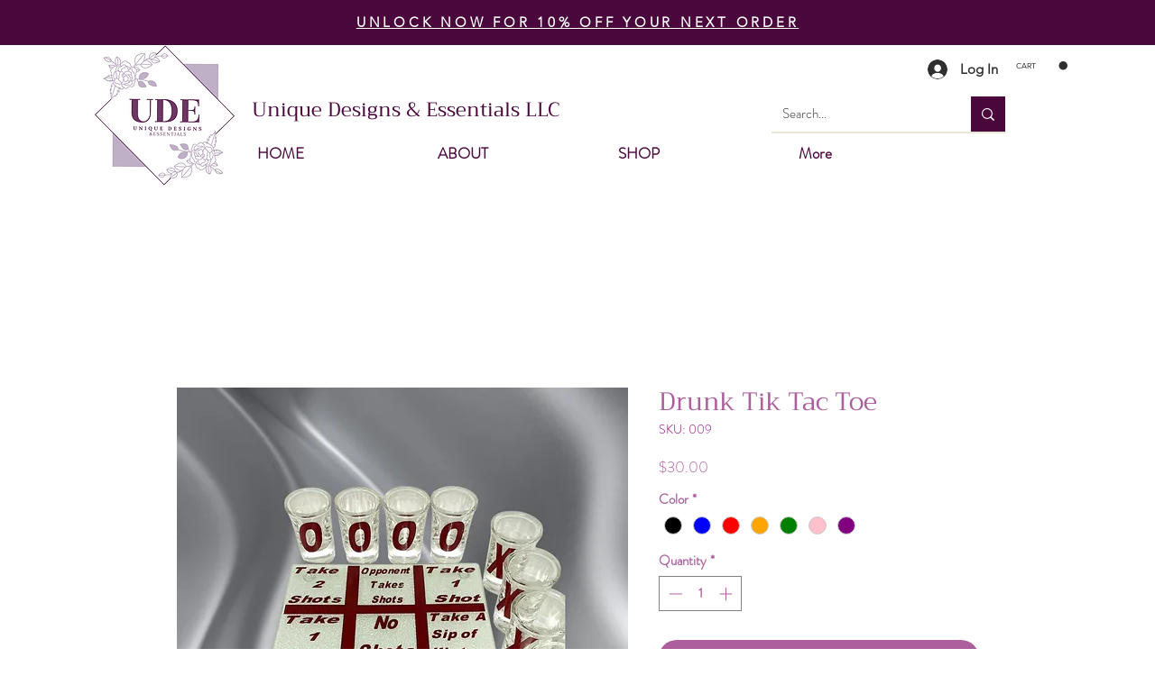

--- FILE ---
content_type: application/javascript
request_url: https://static.parastorage.com/services/ecom-platform-cart-icon/1.2206.0/CartIconViewerWidget.bundle.min.js
body_size: 79600
content:
!function(t,e){"object"==typeof exports&&"object"==typeof module?module.exports=e(require("react"),require("lodash")):"function"==typeof define&&define.amd?define(["react","lodash"],e):"object"==typeof exports?exports.CartIconViewerWidget=e(require("react"),require("lodash")):t.CartIconViewerWidget=e(t.React,t._)}("undefined"!=typeof self?self:this,(t,e)=>(()=>{var r={134:t=>{"use strict";t.exports=JSON.parse('["caption","icon","menu","message-box","small-caption","status-bar"]')},335:(t,e,r)=>{"use strict";r.d(e,{J:()=>n,M:()=>o});const o={"wst-button-primary-background-color":"wst-button-primary-background-color","wst-button-primary-border-left-color":"wst-button-primary-border-left-color","wst-button-primary-border-right-color":"wst-button-primary-border-right-color","wst-button-primary-border-top-color":"wst-button-primary-border-top-color","wst-button-primary-border-bottom-color":"wst-button-primary-border-bottom-color","wst-button-primary-color":"wst-button-primary-color","wst-button-primary-text-highlight":"wst-button-primary-text-highlight","wst-button-secondary-background-color":"wst-button-secondary-background-color","wst-button-secondary-border-left-color":"wst-button-secondary-border-left-color","wst-button-secondary-border-right-color":"wst-button-secondary-border-right-color","wst-button-secondary-border-top-color":"wst-button-secondary-border-top-color","wst-button-secondary-border-bottom-color":"wst-button-secondary-border-bottom-color","wst-button-secondary-color":"wst-button-secondary-color","wst-button-secondary-text-highlight":"wst-button-secondary-text-highlight","wst-button-tertiary-background-color":"wst-button-tertiary-background-color","wst-button-tertiary-border-left-color":"wst-button-tertiary-border-left-color","wst-button-tertiary-border-right-color":"wst-button-tertiary-border-right-color","wst-button-tertiary-border-top-color":"wst-button-tertiary-border-top-color","wst-button-tertiary-border-bottom-color":"wst-button-tertiary-border-bottom-color","wst-button-tertiary-color":"wst-button-tertiary-color","wst-button-tertiary-text-highlight":"wst-button-tertiary-text-highlight"},n={...o,"wst-button-primary-font":"wst-button-primary-font","wst-button-primary-font-family":"wst-button-primary-font-family","wst-button-primary-font-size":"wst-button-primary-font-size","wst-button-primary-font-style":"wst-button-primary-font-style","wst-button-primary-font-weight":"wst-button-primary-font-weight","wst-button-primary-text-decoration":"wst-button-primary-text-decoration","wst-button-primary-text-transform":"wst-button-primary-text-transform","wst-button-primary-letter-spacing":"wst-button-primary-letter-spacing","wst-button-primary-line-height":"wst-button-primary-line-height","wst-button-primary-text-shadow":"wst-button-primary-text-shadow","wst-button-primary-box-shadow":"wst-button-primary-box-shadow","wst-button-primary-border-left-width":"wst-button-primary-border-left-width","wst-button-primary-border-right-width":"wst-button-primary-border-right-width","wst-button-primary-border-top-width":"wst-button-primary-border-top-width","wst-button-primary-border-bottom-width":"wst-button-primary-border-bottom-width","wst-button-primary-border-left-style":"wst-button-primary-border-left-style","wst-button-primary-border-right-style":"wst-button-primary-border-right-style","wst-button-primary-border-top-style":"wst-button-primary-border-top-style","wst-button-primary-border-bottom-style":"wst-button-primary-border-bottom-style","wst-button-primary-padding-bottom":"wst-button-primary-padding-bottom","wst-button-primary-padding-top":"wst-button-primary-padding-top","wst-button-primary-padding-left":"wst-button-primary-padding-left","wst-button-primary-padding-right":"wst-button-primary-padding-right","wst-button-primary-border-top-left-radius":"wst-button-primary-border-top-left-radius","wst-button-primary-border-top-right-radius":"wst-button-primary-border-top-right-radius","wst-button-primary-border-bottom-left-radius":"wst-button-primary-border-bottom-left-radius","wst-button-primary-border-bottom-right-radius":"wst-button-primary-border-bottom-right-radius","wst-button-primary-column-gap":"wst-button-primary-column-gap","wst-button-primary-row-gap":"wst-button-primary-row-gap","wst-button-primary-justify-content":"wst-button-primary-justify-content","wst-button-secondary-font":"wst-button-secondary-font","wst-button-secondary-font-family":"wst-button-secondary-font-family","wst-button-secondary-font-size":"wst-button-secondary-font-size","wst-button-secondary-font-style":"wst-button-secondary-font-style","wst-button-secondary-font-weight":"wst-button-secondary-font-weight","wst-button-secondary-text-decoration":"wst-button-secondary-text-decoration","wst-button-secondary-text-transform":"wst-button-secondary-text-transform","wst-button-secondary-letter-spacing":"wst-button-secondary-letter-spacing","wst-button-secondary-line-height":"wst-button-secondary-line-height","wst-button-secondary-text-shadow":"wst-button-secondary-text-shadow","wst-button-secondary-box-shadow":"wst-button-secondary-box-shadow","wst-button-secondary-border-left-width":"wst-button-secondary-border-left-width","wst-button-secondary-border-right-width":"wst-button-secondary-border-right-width","wst-button-secondary-border-top-width":"wst-button-secondary-border-top-width","wst-button-secondary-border-bottom-width":"wst-button-secondary-border-bottom-width","wst-button-secondary-border-left-style":"wst-button-secondary-border-left-style","wst-button-secondary-border-right-style":"wst-button-secondary-border-right-style","wst-button-secondary-border-top-style":"wst-button-secondary-border-top-style","wst-button-secondary-border-bottom-style":"wst-button-secondary-border-bottom-style","wst-button-secondary-padding-bottom":"wst-button-secondary-padding-bottom","wst-button-secondary-padding-top":"wst-button-secondary-padding-top","wst-button-secondary-padding-left":"wst-button-secondary-padding-left","wst-button-secondary-padding-right":"wst-button-secondary-padding-right","wst-button-secondary-border-top-left-radius":"wst-button-secondary-border-top-left-radius","wst-button-secondary-border-top-right-radius":"wst-button-secondary-border-top-right-radius","wst-button-secondary-border-bottom-left-radius":"wst-button-secondary-border-bottom-left-radius","wst-button-secondary-border-bottom-right-radius":"wst-button-secondary-border-bottom-right-radius","wst-button-secondary-column-gap":"wst-button-secondary-column-gap","wst-button-secondary-row-gap":"wst-button-secondary-row-gap","wst-button-secondary-justify-content":"wst-button-secondary-justify-content","wst-button-tertiary-font":"wst-button-tertiary-font","wst-button-tertiary-font-family":"wst-button-tertiary-font-family","wst-button-tertiary-font-size":"wst-button-tertiary-font-size","wst-button-tertiary-font-style":"wst-button-tertiary-font-style","wst-button-tertiary-font-weight":"wst-button-tertiary-font-weight","wst-button-tertiary-text-decoration":"wst-button-tertiary-text-decoration","wst-button-tertiary-text-transform":"wst-button-tertiary-text-transform","wst-button-tertiary-letter-spacing":"wst-button-tertiary-letter-spacing","wst-button-tertiary-line-height":"wst-button-tertiary-line-height","wst-button-tertiary-text-shadow":"wst-button-tertiary-text-shadow","wst-button-tertiary-box-shadow":"wst-button-tertiary-box-shadow","wst-button-tertiary-border-left-width":"wst-button-tertiary-border-left-width","wst-button-tertiary-border-right-width":"wst-button-tertiary-border-right-width","wst-button-tertiary-border-top-width":"wst-button-tertiary-border-top-width","wst-button-tertiary-border-bottom-width":"wst-button-tertiary-border-bottom-width","wst-button-tertiary-border-left-style":"wst-button-tertiary-border-left-style","wst-button-tertiary-border-right-style":"wst-button-tertiary-border-right-style","wst-button-tertiary-border-top-style":"wst-button-tertiary-border-top-style","wst-button-tertiary-border-bottom-style":"wst-button-tertiary-border-bottom-style","wst-button-tertiary-padding-bottom":"wst-button-tertiary-padding-bottom","wst-button-tertiary-padding-top":"wst-button-tertiary-padding-top","wst-button-tertiary-padding-left":"wst-button-tertiary-padding-left","wst-button-tertiary-padding-right":"wst-button-tertiary-padding-right","wst-button-tertiary-border-top-left-radius":"wst-button-tertiary-border-top-left-radius","wst-button-tertiary-border-top-right-radius":"wst-button-tertiary-border-top-right-radius","wst-button-tertiary-border-bottom-left-radius":"wst-button-tertiary-border-bottom-left-radius","wst-button-tertiary-border-bottom-right-radius":"wst-button-tertiary-border-bottom-right-radius","wst-button-tertiary-column-gap":"wst-button-tertiary-column-gap","wst-button-tertiary-row-gap":"wst-button-tertiary-row-gap","wst-button-tertiary-justify-content":"wst-button-tertiary-justify-content"}},350:t=>{t.exports={ie11Hack:"Q8TtId",hidden:"aZhaoZ"}},362:(t,e)=>{"use strict";function r(t,e,r){return Math.min(Math.max(t,r),e)}class o extends Error{constructor(t){super(`Failed to parse color: "${t}"`)}}var n=o;function i(t){if("string"!=typeof t)throw new n(t);if("transparent"===t.trim().toLowerCase())return[0,0,0,0];let e=t.trim();e=f.test(t)?function(t){const e=t.toLowerCase().trim(),r=s[function(t){let e=5381,r=t.length;for(;r;)e=33*e^t.charCodeAt(--r);return(e>>>0)%2341}(e)];if(!r)throw new n(t);return`#${r}`}(t):t;const o=c.exec(e);if(o){const t=Array.from(o).slice(1);return[...t.slice(0,3).map(t=>parseInt(l(t,2),16)),parseInt(l(t[3]||"f",2),16)/255]}const i=u.exec(e);if(i){const t=Array.from(i).slice(1);return[...t.slice(0,3).map(t=>parseInt(t,16)),parseInt(t[3]||"ff",16)/255]}const a=d.exec(e);if(a){const t=Array.from(a).slice(1);return[...t.slice(0,3).map(t=>parseInt(t,10)),parseFloat(t[3]||"1")]}const E=p.exec(e);if(E){const[e,o,i,a]=Array.from(E).slice(1).map(parseFloat);if(r(0,100,o)!==o)throw new n(t);if(r(0,100,i)!==i)throw new n(t);return[...h(e,o,i),Number.isNaN(a)?1:a]}throw new n(t)}const a=t=>parseInt(t.replace(/_/g,""),36),s="1q29ehhb 1n09sgk7 1kl1ekf_ _yl4zsno 16z9eiv3 1p29lhp8 _bd9zg04 17u0____ _iw9zhe5 _to73___ _r45e31e _7l6g016 _jh8ouiv _zn3qba8 1jy4zshs 11u87k0u 1ro9yvyo 1aj3xael 1gz9zjz0 _3w8l4xo 1bf1ekf_ _ke3v___ _4rrkb__ 13j776yz _646mbhl _nrjr4__ _le6mbhl 1n37ehkb _m75f91n _qj3bzfz 1939yygw 11i5z6x8 _1k5f8xs 1509441m 15t5lwgf _ae2th1n _tg1ugcv 1lp1ugcv 16e14up_ _h55rw7n _ny9yavn _7a11xb_ 1ih442g9 _pv442g9 1mv16xof 14e6y7tu 1oo9zkds 17d1cisi _4v9y70f _y98m8kc 1019pq0v 12o9zda8 _348j4f4 1et50i2o _8epa8__ _ts6senj 1o350i2o 1mi9eiuo 1259yrp0 1ln80gnw _632xcoy 1cn9zldc _f29edu4 1n490c8q _9f9ziet 1b94vk74 _m49zkct 1kz6s73a 1eu9dtog _q58s1rz 1dy9sjiq __u89jo3 _aj5nkwg _ld89jo3 13h9z6wx _qa9z2ii _l119xgq _bs5arju 1hj4nwk9 1qt4nwk9 1ge6wau6 14j9zlcw 11p1edc_ _ms1zcxe _439shk6 _jt9y70f _754zsow 1la40eju _oq5p___ _x279qkz 1fa5r3rv _yd2d9ip _424tcku _8y1di2_ _zi2uabw _yy7rn9h 12yz980_ __39ljp6 1b59zg0x _n39zfzp 1fy9zest _b33k___ _hp9wq92 1il50hz4 _io472ub _lj9z3eo 19z9ykg0 _8t8iu3a 12b9bl4a 1ak5yw0o _896v4ku _tb8k8lv _s59zi6t _c09ze0p 1lg80oqn 1id9z8wb _238nba5 1kq6wgdi _154zssg _tn3zk49 _da9y6tc 1sg7cv4f _r12jvtt 1gq5fmkz 1cs9rvci _lp9jn1c _xw1tdnb 13f9zje6 16f6973h _vo7ir40 _bt5arjf _rc45e4t _hr4e100 10v4e100 _hc9zke2 _w91egv_ _sj2r1kk 13c87yx8 _vqpds__ _ni8ggk8 _tj9yqfb 1ia2j4r4 _7x9b10u 1fc9ld4j 1eq9zldr _5j9lhpx _ez9zl6o _md61fzm".split(" ").reduce((t,e)=>{const r=a(e.substring(0,3)),o=a(e.substring(3)).toString(16);let n="";for(let t=0;t<6-o.length;t++)n+="0";return t[r]=`${n}${o}`,t},{});const l=(t,e)=>Array.from(Array(e)).map(()=>t).join(""),c=new RegExp(`^#${l("([a-f0-9])",3)}([a-f0-9])?$`,"i"),u=new RegExp(`^#${l("([a-f0-9]{2})",3)}([a-f0-9]{2})?$`,"i"),d=new RegExp(`^rgba?\\(\\s*(\\d+)\\s*${l(",\\s*(\\d+)\\s*",2)}(?:,\\s*([\\d.]+))?\\s*\\)$`,"i"),p=/^hsla?\(\s*([\d.]+)\s*,\s*([\d.]+)%\s*,\s*([\d.]+)%(?:\s*,\s*([\d.]+))?\s*\)$/i,f=/^[a-z]+$/i,E=t=>Math.round(255*t),h=(t,e,r)=>{let o=r/100;if(0===e)return[o,o,o].map(E);const n=(t%360+360)%360/60,i=(1-Math.abs(2*o-1))*(e/100),a=i*(1-Math.abs(n%2-1));let s=0,l=0,c=0;n>=0&&n<1?(s=i,l=a):n>=1&&n<2?(s=a,l=i):n>=2&&n<3?(l=i,c=a):n>=3&&n<4?(l=a,c=i):n>=4&&n<5?(s=a,c=i):n>=5&&n<6&&(s=i,c=a);const u=o-i/2;return[s+u,l+u,c+u].map(E)};function g(t){const[e,r,o,n]=i(t).map((t,e)=>3===e?t:t/255),a=Math.max(e,r,o),s=Math.min(e,r,o),l=(a+s)/2;if(a===s)return[0,0,l,n];const c=a-s;return[60*(e===a?(r-o)/c+(r<o?6:0):r===a?(o-e)/c+2:(e-r)/c+4),l>.5?c/(2-a-s):c/(a+s),l,n]}function N(t,e,o,n){return`hsla(${(t%360).toFixed()}, ${r(0,100,100*e).toFixed()}%, ${r(0,100,100*o).toFixed()}%, ${parseFloat(r(0,1,n).toFixed(3))})`}function y(t,e){const[r,o,n,i]=g(t);return N(r,o,n-e,i)}function O(t,e){const[r,o,n,i]=g(t);return N(r,o-e,n,i)}function b(t){if("transparent"===t)return 0;function e(t){const e=t/255;return e<=.04045?e/12.92:Math.pow((e+.055)/1.055,2.4)}const[r,o,n]=i(t);return.2126*e(r)+.7152*e(o)+.0722*e(n)}function _(t,e){const r=b(t),o=b(e);return r>o?(r+.05)/(o+.05):(o+.05)/(r+.05)}function T(t,e,o,n){return`rgba(${r(0,255,t).toFixed()}, ${r(0,255,e).toFixed()}, ${r(0,255,o).toFixed()}, ${parseFloat(r(0,1,n).toFixed(3))})`}function m(t,e,r){const o=(t,e)=>3===e?t:t/255,[n,a,s,l]=i(t).map(o),[c,u,d,p]=i(e).map(o),f=p-l,E=2*r-1,h=((E*f===-1?E:E+f/(1+E*f))+1)/2,g=1-h;return T(255*(n*g+c*h),255*(a*g+u*h),255*(s*g+d*h),p*r+l*(1-r))}const I={decorative:1.5,readable:3,aa:4.5,aaa:7};function S(t,e){const[r,o,n,a]=i(t);return T(r,o,n,a-e)}function A(t){return b(t)>.179}e.ColorError=n,e.adjustHue=function(t,e){const[r,o,n,i]=g(t);return N(r+e,o,n,i)},e.darken=y,e.desaturate=O,e.getContrast=_,e.getLuminance=b,e.getScale=function(...t){return e=>{const o=t.length-1,n=r(0,o,Math.floor(e*o)),i=r(0,o,Math.ceil(e*o)),a=1/o;return m(t[n],t[i],(e-a*n)/a)}},e.guard=r,e.hasBadContrast=function(t,e="aa",r="#fff"){return _(t,r)<I[e]},e.hsla=N,e.lighten=function(t,e){return y(t,-e)},e.mix=m,e.opacify=function(t,e){return S(t,-e)},e.parseToHsla=g,e.parseToRgba=i,e.readableColor=function(t){return A(t)?"#000":"#fff"},e.readableColorIsBlack=A,e.rgba=T,e.saturate=function(t,e){return O(t,-e)},e.toHex=function(t){const[e,o,n,a]=i(t);let s=t=>{const e=r(0,255,t).toString(16);return 1===e.length?`0${e}`:e};return`#${s(e)}${s(o)}${s(n)}${a<1?s(Math.round(255*a)):""}`},e.toHsla=function(t){return N(...g(t))},e.toRgba=function(t){return T(...i(t))},e.transparentize=S},490:(t,e,r)=>{"use strict";r.r(e),r.d(e,{classes:()=>n,cssStates:()=>c,keyframes:()=>i,layers:()=>a,namespace:()=>o,st:()=>d,stVars:()=>s,style:()=>u,vars:()=>l});var o="o__41Ul4T",n={root:"skV_FEz"},i={},a={},s={},l={},c=r.stc.bind(null,o),u=r.sts.bind(null,o),d=u},619:(t,e,r)=>{t.exports=r(6920)},686:(t,e,r)=>{"use strict";Object.defineProperty(e,"__esModule",{value:!0});var o=r(834);e.isSize=function(t){return/^[\d\.]/.test(t)||-1!==t.indexOf("/")||-1!==o.indexOf(t)}},729:(t,e,r)=>{"use strict";e.__esModule=!0;var o=r(7774);Object.keys(o).forEach(function(t){"default"!==t&&"__esModule"!==t&&(t in e&&e[t]===o[t]||(e[t]=o[t]))});var n=r(7339);Object.keys(n).forEach(function(t){"default"!==t&&"__esModule"!==t&&(t in e&&e[t]===n[t]||(e[t]=n[t]))})},751:e=>{"use strict";e.exports=t},834:t=>{"use strict";t.exports=JSON.parse('["xx-small","x-small","small","medium","large","x-large","xx-large","larger","smaller"]')},856:(t,e,r)=>{"use strict";var o=r(7183);function n(){}function i(){}i.resetWarningCache=n,t.exports=function(){function t(t,e,r,n,i,a){if(a!==o){var s=new Error("Calling PropTypes validators directly is not supported by the `prop-types` package. Use PropTypes.checkPropTypes() to call them. Read more at http://fb.me/use-check-prop-types");throw s.name="Invariant Violation",s}}function e(){return t}t.isRequired=t;var r={array:t,bigint:t,bool:t,func:t,number:t,object:t,string:t,symbol:t,any:t,arrayOf:e,element:t,elementType:t,instanceOf:e,node:t,objectOf:e,oneOf:e,oneOfType:e,shape:e,exact:e,checkPropTypes:i,resetWarningCache:n};return r.PropTypes=r,r}},869:(t,e,r)=>{"use strict";r.d(e,{D:()=>i,l:()=>n});var o=r(6844);function n(t,e){if(t.name){var r=e.find(function(e){return e.name===t.name}),n=(0,o.A)(r.value,t.opacity).rgb();return{opacity:t.opacity,rgba:n,color:{value:n,name:r.name,reference:r.reference}}}return{opacity:t.opacity,rgba:(0,o.A)(t.value,t.opacity).rgb(),color:!1}}function i(t,e){var r;if(!t.value)return null;if(t.themeName){var n=e.find(function(e){return e.reference===t.themeName||e.name===t.themeName}),i=(0,o.A)(t.value||n.value);if(n)return{value:i.rgb(),name:n.name,opacity:i.opacity()}}var a=(0,o.A)(t.value);return{value:a.rgb(),name:null!==(r=t.themeName)&&void 0!==r?r:null,opacity:a.opacity()}}},921:(t,e,r)=>{"use strict";var o;r.d(e,{N:()=>o}),function(t){t.Number="Number",t.Boolean="Boolean",t.Font="Font",t.Color="Color",t.String="String"}(o||(o={}))},933:(t,e,r)=>{"use strict";e.__esModule=!0,e.formatNumeric=e.formatGeneric=e.formatFont=e.formatColor=e.formatBorder=void 0;var o=r(362),n=r(4860);const i=({preset:t,opacity:e},r)=>{if("number"==typeof e)if((0,n.isCssVariable)(t)){const i=r(t);try{if(i!==t&&!(0,n.isCssVariable)(i)){const[t,r,n]=(0,o.parseToRgba)(i);return`rgba(${t}, ${r}, ${n}, ${e})`}return`rgba(${t}, ${e})`}catch(t){return console.log("error formatting color",t),i}}else try{const[r,n,i]=(0,o.parseToRgba)(t);return`rgba(${r}, ${n}, ${i}, ${e})`}catch(e){return console.log("error formatting color",e),t}return r(t)};e.formatColor=i;e.formatBorder=(t,e)=>{const r=[];return"width"in t&&t.width&&r.push(a({value:t.width,unit:"px"},e)),"style"in t&&t.style&&r.push(e(t.style)),"color"in t&&t.color&&r.push(i(t.color,e)),r.length>1?r.join(" "):r[0]};e.formatFont=(t,e)=>e(t.size?`${a({value:t.size,unit:"px"},e)} ${t.preset}`:t.preset);const a=({value:t,unit:e},r)=>r("number"==typeof t?`${t}${e??""}`:t);e.formatNumeric=a;e.formatGeneric=(t,e)=>e(String(t))},998:t=>{function e(r){return t.exports=e="function"==typeof Symbol&&"symbol"==typeof Symbol.iterator?function(t){return typeof t}:function(t){return t&&"function"==typeof Symbol&&t.constructor===Symbol&&t!==Symbol.prototype?"symbol":typeof t},t.exports.__esModule=!0,t.exports.default=t.exports,e(r)}t.exports=e,t.exports.__esModule=!0,t.exports.default=t.exports},1148:(t,e,r)=>{var o=r(4518),n=r(1618),i=Object.hasOwnProperty,a=Object.create(null);for(var s in o)i.call(o,s)&&(a[o[s]]=s);var l=t.exports={to:{},get:{}};function c(t,e,r){return Math.min(Math.max(e,t),r)}function u(t){var e=Math.round(t).toString(16).toUpperCase();return e.length<2?"0"+e:e}l.get=function(t){var e,r;switch(t.substring(0,3).toLowerCase()){case"hsl":e=l.get.hsl(t),r="hsl";break;case"hwb":e=l.get.hwb(t),r="hwb";break;default:e=l.get.rgb(t),r="rgb"}return e?{model:r,value:e}:null},l.get.rgb=function(t){if(!t)return null;var e,r,n,a=[0,0,0,1];if(e=t.match(/^#([a-f0-9]{6})([a-f0-9]{2})?$/i)){for(n=e[2],e=e[1],r=0;r<3;r++){var s=2*r;a[r]=parseInt(e.slice(s,s+2),16)}n&&(a[3]=parseInt(n,16)/255)}else if(e=t.match(/^#([a-f0-9]{3,4})$/i)){for(n=(e=e[1])[3],r=0;r<3;r++)a[r]=parseInt(e[r]+e[r],16);n&&(a[3]=parseInt(n+n,16)/255)}else if(e=t.match(/^rgba?\(\s*([+-]?\d+)(?=[\s,])\s*(?:,\s*)?([+-]?\d+)(?=[\s,])\s*(?:,\s*)?([+-]?\d+)\s*(?:[,|\/]\s*([+-]?[\d\.]+)(%?)\s*)?\)$/)){for(r=0;r<3;r++)a[r]=parseInt(e[r+1],0);e[4]&&(e[5]?a[3]=.01*parseFloat(e[4]):a[3]=parseFloat(e[4]))}else{if(!(e=t.match(/^rgba?\(\s*([+-]?[\d\.]+)\%\s*,?\s*([+-]?[\d\.]+)\%\s*,?\s*([+-]?[\d\.]+)\%\s*(?:[,|\/]\s*([+-]?[\d\.]+)(%?)\s*)?\)$/)))return(e=t.match(/^(\w+)$/))?"transparent"===e[1]?[0,0,0,0]:i.call(o,e[1])?((a=o[e[1]])[3]=1,a):null:null;for(r=0;r<3;r++)a[r]=Math.round(2.55*parseFloat(e[r+1]));e[4]&&(e[5]?a[3]=.01*parseFloat(e[4]):a[3]=parseFloat(e[4]))}for(r=0;r<3;r++)a[r]=c(a[r],0,255);return a[3]=c(a[3],0,1),a},l.get.hsl=function(t){if(!t)return null;var e=t.match(/^hsla?\(\s*([+-]?(?:\d{0,3}\.)?\d+)(?:deg)?\s*,?\s*([+-]?[\d\.]+)%\s*,?\s*([+-]?[\d\.]+)%\s*(?:[,|\/]\s*([+-]?(?=\.\d|\d)(?:0|[1-9]\d*)?(?:\.\d*)?(?:[eE][+-]?\d+)?)\s*)?\)$/);if(e){var r=parseFloat(e[4]);return[(parseFloat(e[1])%360+360)%360,c(parseFloat(e[2]),0,100),c(parseFloat(e[3]),0,100),c(isNaN(r)?1:r,0,1)]}return null},l.get.hwb=function(t){if(!t)return null;var e=t.match(/^hwb\(\s*([+-]?\d{0,3}(?:\.\d+)?)(?:deg)?\s*,\s*([+-]?[\d\.]+)%\s*,\s*([+-]?[\d\.]+)%\s*(?:,\s*([+-]?(?=\.\d|\d)(?:0|[1-9]\d*)?(?:\.\d*)?(?:[eE][+-]?\d+)?)\s*)?\)$/);if(e){var r=parseFloat(e[4]);return[(parseFloat(e[1])%360+360)%360,c(parseFloat(e[2]),0,100),c(parseFloat(e[3]),0,100),c(isNaN(r)?1:r,0,1)]}return null},l.to.hex=function(){var t=n(arguments);return"#"+u(t[0])+u(t[1])+u(t[2])+(t[3]<1?u(Math.round(255*t[3])):"")},l.to.rgb=function(){var t=n(arguments);return t.length<4||1===t[3]?"rgb("+Math.round(t[0])+", "+Math.round(t[1])+", "+Math.round(t[2])+")":"rgba("+Math.round(t[0])+", "+Math.round(t[1])+", "+Math.round(t[2])+", "+t[3]+")"},l.to.rgb.percent=function(){var t=n(arguments),e=Math.round(t[0]/255*100),r=Math.round(t[1]/255*100),o=Math.round(t[2]/255*100);return t.length<4||1===t[3]?"rgb("+e+"%, "+r+"%, "+o+"%)":"rgba("+e+"%, "+r+"%, "+o+"%, "+t[3]+")"},l.to.hsl=function(){var t=n(arguments);return t.length<4||1===t[3]?"hsl("+t[0]+", "+t[1]+"%, "+t[2]+"%)":"hsla("+t[0]+", "+t[1]+"%, "+t[2]+"%, "+t[3]+")"},l.to.hwb=function(){var t=n(arguments),e="";return t.length>=4&&1!==t[3]&&(e=", "+t[3]),"hwb("+t[0]+", "+t[1]+"%, "+t[2]+"%"+e+")"},l.to.keyword=function(t){return a[t.slice(0,3)]}},1311:(t,e)=>{"use strict";e.__esModule=!0},1413:(t,e,r)=>{"use strict";e.__esModule=!0,e.wixVariable=e.wixFont=e.wixColor=void 0;var o=r(2949);e.CssColor=o.CssColor,e.CssFont=o.CssFont,e.CssVariable=o.CssVariable;e.wixFont=t=>({type:"static",preset:`var(--${t})`});e.wixColor=(t,e)=>({type:"static",preset:`var(--${t})`,opacity:e});e.wixVariable=t=>({type:"static",value:`var(--${t})`})},1414:t=>{function e(){return t.exports=e=Object.assign?Object.assign.bind():function(t){for(var e=1;e<arguments.length;e++){var r=arguments[e];for(var o in r)({}).hasOwnProperty.call(r,o)&&(t[o]=r[o])}return t},t.exports.__esModule=!0,t.exports.default=t.exports,e.apply(null,arguments)}t.exports=e,t.exports.__esModule=!0,t.exports.default=t.exports},1558:(t,e)=>{"use strict";function r(t,e,r){var o=(void 0===r?{}:r).last,n=void 0!==o&&o;if("string"!=typeof t)throw new TypeError("expected a string");if(!Array.isArray(e))throw new TypeError("expected a string array of separators");if("boolean"!=typeof n)throw new TypeError("expected a Boolean value for options.last");for(var i=[],a="",s=!1,l=0,c=!1,u=!1,d=0,p=t;d<p.length;d++){var f=p[d];c?u?u=!1:"\\"===f?u=!0:f===c&&(c=!1):'"'===f||"'"===f?c=f:"("===f?l+=1:")"===f?l>0&&(l-=1):0===l&&-1!==e.indexOf(f)&&(s=!0),s?(""!==a&&i.push(a.trim()),a="",s=!1):a+=f}return(n||""!==a)&&i.push(a.trim()),i}Object.defineProperty(e,"__esModule",{value:!0}),e.split=r,e.splitBySpaces=function(t){return r(t,[" ","\n","\t"])},e.splitByCommas=function(t){return r(t,[","],{last:!0})}},1587:(t,e)=>{"use strict";e.__esModule=!0},1604:t=>{function e(t){return!!t.constructor&&"function"==typeof t.constructor.isBuffer&&t.constructor.isBuffer(t)}
/*!
 * Determine if an object is a Buffer
 *
 * @author   Feross Aboukhadijeh <https://feross.org>
 * @license  MIT
 */
t.exports=function(t){return null!=t&&(e(t)||function(t){return"function"==typeof t.readFloatLE&&"function"==typeof t.slice&&e(t.slice(0,0))}(t)||!!t._isBuffer)}},1618:(t,e,r)=>{"use strict";var o=r(9346),n=Array.prototype.concat,i=Array.prototype.slice,a=t.exports=function(t){for(var e=[],r=0,a=t.length;r<a;r++){var s=t[r];o(s)?e=n.call(e,i.call(s)):e.push(s)}return e};a.wrap=function(t){return function(){return t(a(arguments))}}},1719:(t,e)=>{"use strict";Object.defineProperty(e,"__esModule",{value:!0}),e.withDefaultPxUnit=e.parenthesisAreBalanced=e.escapeHtml=e.pickBy=e.reduceObj=e.forEach=e.isValidWeight=e.isNumber=e.parseJson=e.isJsonLike=e.isCssVar=void 0,e.isCssVar=function(t){return 0===t.indexOf("--")},e.isJsonLike=function(t){return"string"==typeof t&&"{"===t[0]&&"}"===t.slice(-1)},e.parseJson=function(t){return t.slice(1,-1).split(",").reduce(function(t,e){var r=e.split(":"),o=r[0],n=r[1];return t[o.trim()]=n.trim().replace(/^["|'](.*)["|']$/,"$1"),t},{})},e.isNumber=function(t){return"number"==typeof t},e.isValidWeight=function(t){if(t){if("bold"===t||"normal"===t)return!0;var e=parseInt(t,10);return e>=1&&e<=1e3}return!1},e.forEach=function(t,e){Object.keys(t).forEach(function(r){return e(t[r],r)})},e.reduceObj=function(t,e){return Object.keys(t).reduce(function(r,o,n){return e(r,{key:o,value:t[o]},n)},{})},e.pickBy=function(t,e){return Object.keys(t||{}).reduce(function(r,o){return e(t[o])&&(r[o]=t[o]),r},{})},e.escapeHtml=function(t){return t&&t.replace(/</g,"&lt;").replace(/>/g,"&gt;")},e.parenthesisAreBalanced=function(t){for(var e,r=[],o=0;e=t[o];o++){var n="(){}".indexOf(e);if(-1!==n)if(n%2==0)r.push(n+1);else if(0===r.length||r.pop()!==n)return!1}return 0===r.length},e.withDefaultPxUnit=function(t){return"number"==typeof t?"".concat(t,"px"):t}},1839:(t,e,r)=>{"use strict";r.d(e,{NY:()=>i,oT:()=>a,ro:()=>s});var o=r(5823),n=r(3713);function i(t,e){if(void 0===e&&(e={}),!e[t])return null;var r=e[t];return{size:parseInt(r.size,10),family:r.fontFamily,preset:t,style:{bold:(0,n.S)(r.weight),italic:"italic"===r.style,underline:!1},fontStyleParam:!1,weight:r.weight}}function a(t){return i(t.name,t.textPresets)}var s=function(t,e){return void 0===e&&(e={}),function(r){var n=r.textPresets,i=function(t){t.style&&"bold"in t.style&&(t.weight=t.style.bold?"bold":"normal");return t}(e);return(0,o.Cl)((0,o.Cl)({},a({name:t,textPresets:n})),i)}}},2015:(t,e,r)=>{"use strict";Object.defineProperty(e,"__esModule",{value:!0});var o=r(6572),n=r(134),i=r(9773),a=r(8776),s=r(6924),l=r(1558),c=r(686),u=["style","weight","stretch","variant"];function d(t,e){return void 0===e&&(e=Error),new e("[parse-css-font] "+t)}function p(t){var e=parseFloat(t);return e.toString()===t?e:t}e.default=function(t){if("string"!=typeof t)throw d("Expected a string.",TypeError);if(""===t)throw d("Cannot parse an empty string.");if(-1!==n.indexOf(t))return{system:t};var e={lineHeight:"normal",stretch:"",style:"",variant:"",weight:""},r=[function(t){if(-1===a.indexOf(t))return;if(e.style)throw d("Font style already defined.");return e.style=t},function(t){if(-1===i.indexOf(t))return;if(e.weight)throw d("Font weight already defined.");return e.weight=t},function(t){if(-1===s.indexOf(t))return;if(e.stretch)throw d("Font stretch already defined.");return e.stretch=t},function(t){return!c.isSize(t)&&(e.variant=e.variant?[e.variant,t].join(" "):t)}],f=l.splitBySpaces(t);t:for(var E=f.shift();E;E=f.shift())if("normal"!==E){for(var h=0,g=r;h<g.length;h++){if((0,g[h])(E))continue t}var N=l.split(E,["/"]);if(e.size=N[0],N[1]?e.lineHeight=p(N[1]):"/"===f[0]&&(f.shift(),e.lineHeight=p(f.shift())),!f.length)throw d("Missing required font-family.");e.family=l.splitByCommas(f.join(" ")).map(o);for(var y=0,O=u;y<O.length;y++){var b=O[y];e[b]=e[b]||"normal"}return e}throw d("Missing required font-size.")},t.exports=Object.assign(e.default,e)},2036:(t,e,r)=>{"use strict";r.d(e,{Wq:()=>f,bj:()=>p,zs:()=>d});var o=r(7790);const n=["color","Color"],i=["font","Font"],a=t=>{const e=t.split(/-|_/g).map(t=>(t=>t[0].toUpperCase()+t.slice(1))(t));return e.join("")},s=t=>Object.fromEntries(t.map(t=>[a(t),t])),l=Object.keys(o.G),c=l.filter(t=>n.some(e=>t.includes(e))),u=l.filter(t=>i.some(e=>t.includes(e))),d=s(c),p=s(u),f=s(l)},2115:(t,e)=>{"use strict";e.__esModule=!0,e.mapParamToItem=e.getStaticBranchValue=e.getRefBranchValue=void 0;e.mapParamToItem=({metadata:t,params:e,isMobile:i,validate:a,createItem:s})=>{if(!t||!a(t.type))return;const l=r(t,i);if(l)switch(l.type){case"static":return s(t.type,o(l));case"ref":return s(t.type,n({branch:l,params:e,metadataGetter:t=>r(t,i)}));default:throw new Error(`Unexpected type on: ${l}`)}};const r=(t,e)=>e?t.mobileDefaultValue??t.defaultValue:t.defaultValue,o=t=>{const{type:e,...r}=t;return 1===Object.keys(r).length&&"value"in r?r.value:r};e.getStaticBranchValue=o;const n=({branch:t,params:e,metadataGetter:r})=>{const n=i(t,e,r);if(n)return n;if(t.fallback)switch(t.fallback.type){case"static":return o(t.fallback);case"ref":return i(t.fallback,e,r);default:const n=t.fallback;throw new Error(`Unexpected type on: ${n}`)}};e.getRefBranchValue=n;const i=(t,e,r,n=new Set,a=0)=>{var s;if(a>=5)return void console.error(`Max depth reached at ${t.ref}`);if(n.has(t.ref))return void console.error(`Circular reference at ${t.ref}`);n.add(t.ref);const l=null==(s=e[t.ref])?void 0:s.metadata,c=l&&r(l);if(c)switch(c.type){case"static":return o(c);case"ref":return i(c,e,r,n,a+1);default:throw new Error(`Unexpected type on: ${c}`)}}},2182:(t,e,r)=>{"use strict";r.d(e,{HD:()=>a,by:()=>s,rh:()=>i});var o=r(6312),n=r(9125),i=function(t,e){var r=e.isMobile,n=e.language,i=void 0===n?"en":n;return"function"==typeof t.dangerousKeyTransformationOverride?t.dangerousKeyTransformationOverride(t.key,{isMobile:r,language:i}):(0,o.r)(t.key,{m:r,l:i},{m:!1,l:"en"})},a=function(t){return t.type===n.D.Text},s=function(t,e){return{languageAndMobile:i(t,{isMobile:e.isMobile,language:e.language}),language:i(t,{isMobile:!1,language:e.language}),mobile:i(t,{isMobile:e.isMobile}),original:t.key}}},2274:(t,e,r)=>{"use strict";e.__esModule=!0,e.resolveStyleCSSValue=void 0;var o=r(4860),n=r(933),i=r(7295);e.resolveStyleCSSValue=(t,{themeVariables:e}={themeVariables:{}})=>{if(void 0===t.defaultValue||null===t.defaultValue)return;const r=t=>(0,o.applyThemeVariables)(t,e),a=(0,i.getRuleForType)(t.type);if(a)switch(a.type){case"color":return(0,n.formatColor)(t.defaultValue,r);case"border":return(0,n.formatBorder)(t.defaultValue,r);case"font":return(0,n.formatFont)(t.defaultValue,r);case"stringOrNumber":return(0,n.formatNumeric)({value:t.defaultValue,unit:a.unit},t=>(0,o.applyThemeVariables)(t,e));default:return(0,n.formatGeneric)(t.defaultValue,r)}return(0,n.formatGeneric)(t.defaultValue,r)}},2296:(t,e,r)=>{"use strict";e.__esModule=!0;var o={isNumericType:!0};e.isNumericType=void 0;var n=r(4294);Object.keys(n).forEach(function(t){"default"!==t&&"__esModule"!==t&&(Object.prototype.hasOwnProperty.call(o,t)||t in e&&e[t]===n[t]||(e[t]=n[t]))});var i=r(729);Object.keys(i).forEach(function(t){"default"!==t&&"__esModule"!==t&&(Object.prototype.hasOwnProperty.call(o,t)||t in e&&e[t]===i[t]||(e[t]=i[t]))});var a=r(6159);e.isNumericType=a.isNumericType},2576:(t,e,r)=>{"use strict";Object.defineProperty(e,"__esModule",{value:!0}),e.remapThemeFontLineHeightKey=e.addColorSubVariables=e.addFontSubVariables=e.toStylesheet=e.emitCssVariable=e.isColorStyleType=e.isTextFontThemeVariable=e.isColorTypeThemeVariable=e.isThemeVariable=e.isGlobalColor=e.isGlobalFont=e.isFontWeight=e.isTextPreset=void 0;var o=r(2949),n=r(1719),i=r(8131);e.isTextPreset=function(t,e){return t[e]};e.isFontWeight=function(t){return["LIGHT","MEDIUM","STRONG"].includes(t)};e.isGlobalFont=function(t,r){return(0,e.isTextPreset)(t,r)||(0,e.isFontWeight)(r)};e.isGlobalColor=function(t){return t.startsWith("color-")};e.isThemeVariable=function(t){return t.startsWith("wst-")};e.isColorTypeThemeVariable=function(t){return t.endsWith("-color")};e.isTextFontThemeVariable=function(t){return t.endsWith("-font")&&o.TextVariableNames[t]};e.isColorStyleType=function(t){return t.toLowerCase().endsWith("color")};e.emitCssVariable=function(t,e,r){void 0===r&&(r="");var o=t.replace(/:/g,"-");return{key:"--".concat(r?"".concat(r,"-"):"").concat(o),value:e}};e.toStylesheet=function(t){return Object.entries(t).map(function(t){var e=t[0],r=t[1];return"".concat(e,": ").concat(r,";")}).join("\n")};e.addFontSubVariables=function(t,e){var r=t.cssVariable,o=t.font,a=t.addTextDecoration,s=void 0!==a&&a;e["".concat(r.key,"-style")]=o.style,e["".concat(r.key,"-variant")]=o.variant,e["".concat(r.key,"-weight")]=o.weight,e["".concat(r.key,"-size")]=(0,n.withDefaultPxUnit)(o.size),e["".concat(r.key,"-line-height")]=(0,n.withDefaultPxUnit)(o.lineHeight),e["".concat(r.key,"-family")]=i.wixStylesFontUtils.stringifyFontFamily(o.family),s&&(e["".concat(r.key,"-text-decoration")]="underline"in o&&o.underline?"underline":"none")};e.addColorSubVariables=function(t,e){var r=t.cssVariable,o=t.rgbParts;e["".concat(r.key,"-rgb")]=o.rgb,e["".concat(r.key,"-opacity")]=o.opacity};e.remapThemeFontLineHeightKey=function(t,e){var r="".concat(t,"-line-height"),o="".concat(t.replace(/-font$/,""),"-line-height");if(o!==r&&r in e){var n=e[r];delete e[r],e[o]=n}}},2949:(t,e,r)=>{"use strict";r.r(e),r.d(e,{BoxColorVariableNames:()=>o.j,BoxVariableNames:()=>o.O,ButtonColorVariableNames:()=>n.M,ButtonVariableNames:()=>n.J,ColorVariableNames:()=>i.y,CssColor:()=>c.zs,CssFont:()=>c.bj,CssVariable:()=>c.Wq,LineColorVariableNames:()=>a.e,LineVariableNames:()=>a.R,TextColorVariableNames:()=>s.x,TextVariableNames:()=>s.A,WixThemeVariableNames:()=>l.G,getColorToWixThemeVariableMap:()=>N,getFontAndColorToWixThemeVariablesMap:()=>b,getFontPresetToWixThemeVariableMap:()=>_,getFontToWixThemeVariableMap:()=>O,getWixColorToWixThemeVariableMap:()=>y,getWixThemeVariableToColorMap:()=>T,getWixThemeVariableToFontMap:()=>m,getWixThemeVariableToFontPresetMap:()=>I,isWixThemeVariable:()=>u});var o=r(8582),n=r(335),i=r(9752),a=r(9521),s=r(9128),l=r(7790),c=r(2036);const u=t=>t in l.G,d={color_0:["wst-base-1-color"],color_1:["wst-primary-background-color"],color_2:["wst-secondary-background-color"],color_3:["wst-system-disabled-color"],color_4:["wst-shade-3-color"],color_5:["wst-paragraph-2-color"],color_6:["wst-shade-1-color"],color_7:["wst-shade-2-color"],color_8:["wst-links-and-actions-color"],color_9:["wst-shade-3-color"],color_10:["wst-base-2-color"],color_11:["wst-primary-background-color"],color_12:["wst-secondary-background-color"],color_13:["wst-system-disabled-color"],color_14:["wst-shade-3-color"],color_15:["wst-paragraph-2-color"],color_16:["wst-shade-1-color"],color_17:["wst-shade-2-color"],color_18:["wst-links-and-actions-color"],color_19:["wst-shade-3-color"],color_20:["wst-base-2-color"],color_21:["wst-shade-1-color"],color_22:["wst-shade-2-color"],color_23:["wst-accent-2-color"],color_24:["wst-shade-3-color"],color_25:["wst-base-2-color"],color_26:["wst-shade-1-color"],color_27:["wst-shade-2-color"],color_28:["wst-accent-2-color"],color_29:["wst-shade-3-color"],color_30:["wst-base-2-color"],color_31:["wst-shade-1-color"],color_32:["wst-shade-2-color"],color_33:["wst-accent-2-color"],color_34:["wst-shade-3-color"],color_35:["wst-base-2-color","wst-system-line-1-color"],color_36:["wst-base-1-color","wst-button-tertiary-background-color","wst-button-tertiary-border-left-color","wst-button-tertiary-border-right-color","wst-button-tertiary-border-top-color","wst-button-tertiary-border-bottom-color","wst-box-secondary-background-color"],color_37:["wst-base-2-color","wst-graphics-1-color","wst-heading-1-color","wst-heading-4-color","wst-heading-5-color","wst-heading-6-color","wst-paragraph-1-color","wst-paragraph-3-color"],color_38:["wst-shade-1-color","wst-box-primary-background-color","wst-box-primary-border-left-color","wst-box-primary-border-right-color","wst-box-primary-border-top-color","wst-box-primary-border-bottom-color"],color_39:["wst-shade-2-color"],color_40:["wst-shade-3-color","wst-box-secondary-border-bottom-color","wst-box-secondary-border-left-color","wst-box-secondary-border-right-color","wst-box-secondary-border-top-color"],color_41:["wst-accent-1-color","wst-graphics-2-color","wst-button-tertiary-color","wst-system-line-2-color"],color_42:["wst-accent-2-color"],color_43:["wst-accent-3-color"],color_44:["wst-accent-4-color"],color_45:["wst-heading-2-color"],color_46:["wst-heading-3-color"],color_47:["wst-paragraph-2-color"],color_48:["wst-button-primary-background-color"],color_49:["wst-button-primary-border-bottom-color","wst-button-primary-border-left-color","wst-button-primary-border-right-color","wst-button-primary-border-top-color"],color_50:["wst-button-primary-color"],color_51:["wst-button-primary-background-color"],color_52:["wst-button-primary-border-bottom-color"],color_53:["wst-button-primary-color"],color_54:["wst-system-disabled-color"],color_55:["wst-system-disabled-color"],color_56:["wst-button-primary-color"],color_57:["wst-button-secondary-background-color"],color_58:["wst-button-secondary-border-bottom-color"],color_59:["wst-button-secondary-color"],color_60:["wst-button-secondary-background-color"],color_61:["wst-button-secondary-border-bottom-color","wst-button-secondary-border-left-color","wst-button-secondary-border-right-color","wst-button-secondary-border-top-color"],color_62:["wst-button-secondary-color"],color_63:["wst-system-disabled-color"],color_64:["wst-system-disabled-color"],color_65:["wst-button-secondary-color"]},p={Title:"wst-heading-1-font","Page-title":"wst-heading-2-font","Heading-XL":"wst-heading-3-font","Heading-L":"wst-heading-4-font","Heading-M":"wst-heading-5-font","Heading-S":"wst-heading-6-font","Body-L":"wst-paragraph-1-font","Body-M":"wst-paragraph-2-font","Body-S":"wst-paragraph-3-font","Body-XS":"wst-paragraph-3-font",Menu:"wst-paragraph-2-font"},f={"wst-heading-1-font":"Title","wst-heading-2-font":"Page-title","wst-heading-3-font":"Heading-XL","wst-heading-4-font":"Heading-L","wst-heading-5-font":"Heading-M","wst-heading-6-font":"Heading-S","wst-paragraph-1-font":"Body-L","wst-paragraph-2-font":"Body-M","wst-paragraph-3-font":"Body-S"},E={font_0:"wst-heading-1-font",font_1:"wst-paragraph-2-font",font_2:"wst-heading-2-font",font_3:"wst-heading-3-font",font_4:"wst-heading-4-font",font_5:"wst-heading-5-font",font_6:"wst-heading-6-font",font_7:"wst-paragraph-1-font",font_8:"wst-paragraph-2-font",font_9:"wst-paragraph-3-font",font_10:"wst-paragraph-3-font"},h={font_0:{font:"wst-heading-1-font",color:"wst-heading-1-color"},font_1:{font:"wst-paragraph-2-font",color:"wst-paragraph-2-color"},font_2:{font:"wst-heading-2-font",color:"wst-heading-2-color"},font_3:{font:"wst-heading-3-font",color:"wst-heading-3-color"},font_4:{font:"wst-heading-4-font",color:"wst-heading-4-color"},font_5:{font:"wst-heading-5-font",color:"wst-heading-5-color"},font_6:{font:"wst-heading-6-font",color:"wst-heading-6-color"},font_7:{font:"wst-paragraph-1-font",color:"wst-paragraph-1-color"},font_8:{font:"wst-paragraph-2-font",color:"wst-paragraph-2-color"},font_9:{font:"wst-paragraph-3-font",color:"wst-paragraph-3-color"},font_10:{font:"wst-paragraph-3-font",color:"wst-paragraph-3-color"}},g={"wix-color_1":"wst-primary-background-color","wix-color_2":"wst-secondary-background-color","wix-color_4":"wst-paragraph-3-color","wix-color_5":"wst-paragraph-2-color","wix-color_8":"wst-links-and-actions-color","wix-color_26":"wst-base-1-color","wix-color_27":"wst-base-2-color","wix-color_28":"wst-shade-1-color","wix-color_29":"wst-shade-2-color","wix-color_30":"wst-shade-3-color","wix-color_31":"wst-accent-1-color","wix-color_32":"wst-accent-2-color","wix-color_33":"wst-accent-3-color","wix-color_34":"wst-accent-4-color","wix-color_35":"wst-heading-2-color","wix-color_36":"wst-heading-3-color","wix-color_38":"wst-primary-background-color","wix-color_40":"wst-button-primary-color","wix-color_47":"wst-button-secondary-background-color"},N=()=>Object.fromEntries(Object.entries(d).map(t=>{let[e,r]=t;return[e,r[0]]})),y=()=>g,O=()=>E,b=()=>h,_=()=>p,T=()=>(t=>{const e={};for(const r in t){const o=t[r];for(const t of o)e[t]||(e[t]=[]),e[t].push(r)}return e})(d),m=()=>(t=>{const e={};for(const r in t){const o=t[r];e[o]||(e[o]=[]),e[o].push(r)}return e})(E),I=()=>f},3184:t=>{var e,r,o=t.exports={};function n(){throw new Error("setTimeout has not been defined")}function i(){throw new Error("clearTimeout has not been defined")}function a(t){if(e===setTimeout)return setTimeout(t,0);if((e===n||!e)&&setTimeout)return e=setTimeout,setTimeout(t,0);try{return e(t,0)}catch(r){try{return e.call(null,t,0)}catch(r){return e.call(this,t,0)}}}!function(){try{e="function"==typeof setTimeout?setTimeout:n}catch(t){e=n}try{r="function"==typeof clearTimeout?clearTimeout:i}catch(t){r=i}}();var s,l=[],c=!1,u=-1;function d(){c&&s&&(c=!1,s.length?l=s.concat(l):u=-1,l.length&&p())}function p(){if(!c){var t=a(d);c=!0;for(var e=l.length;e;){for(s=l,l=[];++u<e;)s&&s[u].run();u=-1,e=l.length}s=null,c=!1,function(t){if(r===clearTimeout)return clearTimeout(t);if((r===i||!r)&&clearTimeout)return r=clearTimeout,clearTimeout(t);try{return r(t)}catch(e){try{return r.call(null,t)}catch(e){return r.call(this,t)}}}(t)}}function f(t,e){this.fun=t,this.array=e}function E(){}o.nextTick=function(t){var e=new Array(arguments.length-1);if(arguments.length>1)for(var r=1;r<arguments.length;r++)e[r-1]=arguments[r];l.push(new f(t,e)),1!==l.length||c||a(p)},f.prototype.run=function(){this.fun.apply(null,this.array)},o.title="browser",o.browser=!0,o.env={},o.argv=[],o.version="",o.versions={},o.on=E,o.addListener=E,o.once=E,o.off=E,o.removeListener=E,o.removeAllListeners=E,o.emit=E,o.prependListener=E,o.prependOnceListener=E,o.listeners=function(t){return[]},o.binding=function(t){throw new Error("process.binding is not supported")},o.cwd=function(){return"/"},o.chdir=function(t){throw new Error("process.chdir is not supported")},o.umask=function(){return 0}},3256:(t,e,r)=>{"use strict";Object.defineProperty(e,"__esModule",{value:!0}),e.getProcessor=void 0;var o=r(1719);e.getProcessor=function(t){var e=t.cssVars,r=t.plugins;function n(t){var i,a=r.getFunctionSignature(t);return a?(i=r.cssFunctions)[a.funcName].apply(i,a.args.map(function(t){return n(t.trim())})):function(t){if((0,o.isCssVar)(t)){var i=e[t],a=void 0;return a=r.isSupportedFunction(i)?n(i):function(){return i},function(t,e){return function(r){var n=t.substring(2,t.length);return r.strings[n]&&r.strings[n].value?r.strings[n].value:r.colors[n]?r.colors[n]:r.fonts[n]?r.fonts[n]:(0,o.isNumber)(r.numbers[n])?r.numbers[n]:e(r)}}(t,a)}return function(){return t}}(t)}return{process:function(t){var e=t.part,o=t.tpaParams;return r.isSupportedFunction(e)?n(e)(o):e}}}},3548:function(t,e,r){"use strict";var o=this&&this.__assign||function(){return o=Object.assign||function(t){for(var e,r=1,o=arguments.length;r<o;r++)for(var n in e=arguments[r])Object.prototype.hasOwnProperty.call(e,n)&&(t[n]=e[n]);return t},o.apply(this,arguments)};Object.defineProperty(e,"__esModule",{value:!0}),e.generateTPAParamsWithMetadata=e.generateTPAParams=e.generateTPAParamsFromStyleParams=e.getSiteLevelStyles=void 0;var n=r(9945),i=r(6640),a=r(1719),s=r(8131),l=r(6644),c=r(9913);function u(t){var e,r,a=t.styles,s=t.defaults,l=t.siteThemeVars,c=t.options,u=(r=a.styleParams,o(o({},r),{numbers:o({},r.numbers),booleans:o({},r.booleans),fonts:o({},r.fonts),colors:o({},r.colors),strings:o({},r.strings)})),d={};if(!s)return{styleParamsWithDefaults:u,styleParamsWithMetadataDefaults:d};var p=(0,n.createStoredStyleParamGetter)({storage:u,isMobile:c.isMobile,styleParamsPerBreakpointMode:c.usesCssPerBreakpoint}),f=(0,n.createStyleParamDefaultValueGetter)({styles:u,textPresets:a.siteTextPresets,colors:a.siteColors,dimensions:c.dimensions,options:{isMobile:c.isMobile,isRTL:c.isRTL,isEditorX:c.isEditorX,styleParamsPerBreakpointMode:c.usesCssPerBreakpoint}}),E=((e={})[n.StyleParamType.Number]=u.numbers,e[n.StyleParamType.Boolean]=u.booleans,e[n.StyleParamType.Font]=u.fonts,e[n.StyleParamType.Color]=u.colors,e[n.StyleParamType.String]=u.strings,e);return Object.keys(s).forEach(function(t){var e=s[t],r=e.key||e.name,o=E[e.type],n=p(e);if(void 0!==n)o[r]=n;else if(c.usesBuilderModel&&e.metadata)try{var a=(0,i.resolveDefaultValue)({metadata:e.metadata,params:s,isMobile:c.isMobile,t:function(){return""}}),u=(0,i.resolveStyleCSSValue)(a,{themeVariables:l});d[r]={type:a.type,cssValue:u}}catch(t){}else{var h=f(e);void 0!==h&&(o[r]=h)}}),{styleParamsWithDefaults:u,styleParamsWithMetadataDefaults:d}}function d(t,e,r,n){var i,u;void 0===n&&(n={});var d=t.colors,p=(0,a.pickBy)(t.fonts,s.wixStylesFontUtils.isValidFontParam),f=t.numbers||{};return{colors:l.wixStylesColorUtils.getFullColorStyles({colorStyles:d,siteColors:e})||{},fonts:s.wixStylesFontUtils.getFullFontStyles({fontStyles:p,siteTextPresets:r})||{},numbers:f,strings:o(o({},(0,a.pickBy)(t.fonts,s.wixStylesFontUtils.isStringHack)),null!==(u=t.strings)&&void 0!==u?u:{}),booleans:o(o({},t.booleans),((i={})[c.IS_RTL_PARAM]=n.isRTL,i))}}e.getSiteLevelStyles=function(t,e){return{colors:l.wixStylesColorUtils.getFullColorStyles({colorStyles:{},siteColors:t})||{},fonts:s.wixStylesFontUtils.getFullFontStyles({fontStyles:{},siteTextPresets:e})||{}}},e.generateTPAParamsFromStyleParams=d,e.generateTPAParams=function(t){var e=t.siteColors,r=t.siteTextPresets,o=t.styleParams,n=t.options;return d(u({styles:{siteColors:e,siteTextPresets:r,styleParams:o},defaults:t.defaults,options:n}).styleParamsWithDefaults,e,r,n)},e.generateTPAParamsWithMetadata=function(t){var e=t.siteColors,r=t.siteTextPresets,o=t.styleParams,n=t.options,i=u({styles:{siteColors:e,siteTextPresets:r,styleParams:o},defaults:t.defaults,options:n,siteThemeVars:t.siteThemeVars}),a=i.styleParamsWithDefaults,s=i.styleParamsWithMetadataDefaults;return{tpaParams:d(a,e,r,n),styleParamsWithMetadataDefaults:s}}},3646:(t,e,r)=>{"use strict";r.r(e),r.d(e,{TinyColor:()=>o.q,bounds:()=>g,default:()=>N,fromRatio:()=>c,inputToRGB:()=>d.RO,isReadable:()=>i.hS,isValidCSSUnit:()=>d.ib,legacyRandom:()=>u,mostReadable:()=>i.MM,names:()=>n.D,random:()=>p,readability:()=>i.nj,stringInputToObject:()=>d.IA,tinycolor:()=>o.y,toMsFilter:()=>s});var o=r(8712),n=r(6400),i=r(9082),a=r(5217);function s(t,e){var r=new o.q(t),n="#"+(0,a.xq)(r.r,r.g,r.b,r.a),i=n,s=r.gradientType?"GradientType = 1, ":"";if(e){var l=new o.q(e);i="#"+(0,a.xq)(l.r,l.g,l.b,l.a)}return"progid:DXImageTransform.Microsoft.gradient("+s+"startColorstr="+n+",endColorstr="+i+")"}var l=r(4594);function c(t,e){var r={r:(0,l.Px)(t.r),g:(0,l.Px)(t.g),b:(0,l.Px)(t.b)};return void 0!==t.a&&(r.a=Number(t.a)),new o.q(r,e)}function u(){return new o.q({r:Math.random(),g:Math.random(),b:Math.random()})}var d=r(4512);function p(t){if(void 0===t&&(t={}),void 0!==t.count&&null!==t.count){var e=t.count,r=[];for(t.count=void 0;e>r.length;)t.count=null,t.seed&&(t.seed+=1),r.push(p(t));return t.count=e,r}var n=function(t,e){var r=E(function(t){var e=parseInt(t,10);if(!Number.isNaN(e)&&e<360&&e>0)return[e,e];if("string"==typeof t){var r=g.find(function(e){return e.name===t});if(r){var n=h(r);if(n.hueRange)return n.hueRange}var i=new o.q(t);if(i.isValid){var a=i.toHsv().h;return[a,a]}}return[0,360]}(t),e);r<0&&(r=360+r);return r}(t.hue,t.seed),i=function(t,e){if("monochrome"===e.hue)return 0;if("random"===e.luminosity)return E([0,100],e.seed);var r=f(t).saturationRange,o=r[0],n=r[1];switch(e.luminosity){case"bright":o=55;break;case"dark":o=n-10;break;case"light":n=55}return E([o,n],e.seed)}(n,t),a=function(t,e,r){var o=function(t,e){for(var r=f(t).lowerBounds,o=0;o<r.length-1;o++){var n=r[o][0],i=r[o][1],a=r[o+1][0],s=r[o+1][1];if(e>=n&&e<=a){var l=(s-i)/(a-n);return l*e+(i-l*n)}}return 0}(t,e),n=100;switch(r.luminosity){case"dark":n=o+20;break;case"light":o=(n+o)/2;break;case"random":o=0,n=100}return E([o,n],r.seed)}(n,i,t),s={h:n,s:i,v:a};return void 0!==t.alpha&&(s.a=t.alpha),new o.q(s)}function f(t){t>=334&&t<=360&&(t-=360);for(var e=0,r=g;e<r.length;e++){var o=h(r[e]);if(o.hueRange&&t>=o.hueRange[0]&&t<=o.hueRange[1])return o}throw Error("Color not found")}function E(t,e){if(void 0===e)return Math.floor(t[0]+Math.random()*(t[1]+1-t[0]));var r=t[1]||1,o=t[0]||0,n=(e=(9301*e+49297)%233280)/233280;return Math.floor(o+n*(r-o))}function h(t){var e=t.lowerBounds[0][0],r=t.lowerBounds[t.lowerBounds.length-1][0],o=t.lowerBounds[t.lowerBounds.length-1][1],n=t.lowerBounds[0][1];return{name:t.name,hueRange:t.hueRange,lowerBounds:t.lowerBounds,saturationRange:[e,r],brightnessRange:[o,n]}}var g=[{name:"monochrome",hueRange:null,lowerBounds:[[0,0],[100,0]]},{name:"red",hueRange:[-26,18],lowerBounds:[[20,100],[30,92],[40,89],[50,85],[60,78],[70,70],[80,60],[90,55],[100,50]]},{name:"orange",hueRange:[19,46],lowerBounds:[[20,100],[30,93],[40,88],[50,86],[60,85],[70,70],[100,70]]},{name:"yellow",hueRange:[47,62],lowerBounds:[[25,100],[40,94],[50,89],[60,86],[70,84],[80,82],[90,80],[100,75]]},{name:"green",hueRange:[63,178],lowerBounds:[[30,100],[40,90],[50,85],[60,81],[70,74],[80,64],[90,50],[100,40]]},{name:"blue",hueRange:[179,257],lowerBounds:[[20,100],[30,86],[40,80],[50,74],[60,60],[70,52],[80,44],[90,39],[100,35]]},{name:"purple",hueRange:[258,282],lowerBounds:[[20,100],[30,87],[40,79],[50,70],[60,65],[70,59],[80,52],[90,45],[100,42]]},{name:"pink",hueRange:[283,334],lowerBounds:[[20,100],[30,90],[40,86],[60,84],[80,80],[90,75],[100,73]]}];const N=o.y},3664:(t,e,r)=>{"use strict";e.__esModule=!0;var o=r(2274);Object.keys(o).forEach(function(t){"default"!==t&&"__esModule"!==t&&(t in e&&e[t]===o[t]||(e[t]=o[t]))})},3713:(t,e,r)=>{"use strict";function o(t){return void 0!==t&&("bold"===t||parseInt(t,10)>=700)}r.d(e,{S:()=>o})},3905:(t,e,r)=>{"use strict";e.__esModule=!0,e.resolveDefaultValue=function({metadata:t,params:e,isMobile:r=!1,t:l}){const c=i(t,l),u=Object.fromEntries(Object.entries(e).map(([t,e])=>[t,{metadata:e.metadata?i(e.metadata,l):void 0}])),d=(0,o.mapParamToItem)({metadata:c,params:u,isMobile:r,validate:t=>t in n.StyleType||t in n.DataType,createItem:(t,e)=>a(t)?{cssPropertyType:t,defaultValue:e}:{dataType:t,defaultValue:e}});if(a(c.type)){const t=d&&"cssPropertyType"in d?d:void 0;return{type:c.type,defaultValue:null==t?void 0:t.defaultValue}}if(s(c.type)){const t=d&&"dataType"in d?d:void 0;return{type:c.type,defaultValue:null==t?void 0:t.defaultValue}}throw new Error("Invalid item type received")};var o=r(2115),n=r(8490);const i=(t,e)=>"function"==typeof t?t({t:e}):t,a=t=>t in n.StyleType,s=t=>t in n.DataType},4137:(t,e)=>{"use strict";e.__esModule=!0},4228:function(t,e,r){var o;/*! https://mths.be/base64 v1.0.0 by @mathias | MIT license */t=r.nmd(t),function(){var n=e,i=(t&&t.exports,"object"==typeof r.g&&r.g);i.global!==i&&i.window;var a=function(t){this.message=t};(a.prototype=new Error).name="InvalidCharacterError";var s=function(t){throw new a(t)},l="ABCDEFGHIJKLMNOPQRSTUVWXYZabcdefghijklmnopqrstuvwxyz0123456789+/",c=/[\t\n\f\r ]/g,u={encode:function(t){t=String(t),/[^\0-\xFF]/.test(t)&&s("The string to be encoded contains characters outside of the Latin1 range.");for(var e,r,o,n,i=t.length%3,a="",c=-1,u=t.length-i;++c<u;)e=t.charCodeAt(c)<<16,r=t.charCodeAt(++c)<<8,o=t.charCodeAt(++c),a+=l.charAt((n=e+r+o)>>18&63)+l.charAt(n>>12&63)+l.charAt(n>>6&63)+l.charAt(63&n);return 2==i?(e=t.charCodeAt(c)<<8,r=t.charCodeAt(++c),a+=l.charAt((n=e+r)>>10)+l.charAt(n>>4&63)+l.charAt(n<<2&63)+"="):1==i&&(n=t.charCodeAt(c),a+=l.charAt(n>>2)+l.charAt(n<<4&63)+"=="),a},decode:function(t){var e=(t=String(t).replace(c,"")).length;e%4==0&&(e=(t=t.replace(/==?$/,"")).length),(e%4==1||/[^+a-zA-Z0-9/]/.test(t))&&s("Invalid character: the string to be decoded is not correctly encoded.");for(var r,o,n=0,i="",a=-1;++a<e;)o=l.indexOf(t.charAt(a)),r=n%4?64*r+o:o,n++%4&&(i+=String.fromCharCode(255&r>>(-2*n&6)));return i},version:"1.0.0"};void 0===(o=function(){return u}.call(e,r,e,t))||(t.exports=o)}()},4294:(t,e,r)=>{"use strict";e.__esModule=!0;var o={ActionType:!0,PanelType:!0,PanelContentType:!0,PanelSizeWidth:!0};e.PanelType=e.PanelSizeWidth=e.PanelContentType=e.ActionType=void 0;var n=r(4470);Object.keys(n).forEach(function(t){"default"!==t&&"__esModule"!==t&&(Object.prototype.hasOwnProperty.call(o,t)||t in e&&e[t]===n[t]||(e[t]=n[t]))});var i=r(1587);Object.keys(i).forEach(function(t){"default"!==t&&"__esModule"!==t&&(Object.prototype.hasOwnProperty.call(o,t)||t in e&&e[t]===i[t]||(e[t]=i[t]))});var a=r(6682);Object.keys(a).forEach(function(t){"default"!==t&&"__esModule"!==t&&(Object.prototype.hasOwnProperty.call(o,t)||t in e&&e[t]===a[t]||(e[t]=a[t]))});var s=r(1311);Object.keys(s).forEach(function(t){"default"!==t&&"__esModule"!==t&&(Object.prototype.hasOwnProperty.call(o,t)||t in e&&e[t]===s[t]||(e[t]=s[t]))});var l=r(6461);Object.keys(l).forEach(function(t){"default"!==t&&"__esModule"!==t&&(Object.prototype.hasOwnProperty.call(o,t)||t in e&&e[t]===l[t]||(e[t]=l[t]))});var c=r(8069);Object.keys(c).forEach(function(t){"default"!==t&&"__esModule"!==t&&(Object.prototype.hasOwnProperty.call(o,t)||t in e&&e[t]===c[t]||(e[t]=c[t]))});var u=r(5307);e.ActionType=u.ActionType,e.PanelType=u.PanelType,e.PanelContentType=u.PanelContentType,e.PanelSizeWidth=u.PanelSizeWidth;var d=r(8449);Object.keys(d).forEach(function(t){"default"!==t&&"__esModule"!==t&&(Object.prototype.hasOwnProperty.call(o,t)||t in e&&e[t]===d[t]||(e[t]=d[t]))});var p=r(5840);Object.keys(p).forEach(function(t){"default"!==t&&"__esModule"!==t&&(Object.prototype.hasOwnProperty.call(o,t)||t in e&&e[t]===p[t]||(e[t]=p[t]))});var f=r(1413);Object.keys(f).forEach(function(t){"default"!==t&&"__esModule"!==t&&(Object.prototype.hasOwnProperty.call(o,t)||t in e&&e[t]===f[t]||(e[t]=f[t]))});var E=r(4137);Object.keys(E).forEach(function(t){"default"!==t&&"__esModule"!==t&&(Object.prototype.hasOwnProperty.call(o,t)||t in e&&e[t]===E[t]||(e[t]=E[t]))});var h=r(4438);Object.keys(h).forEach(function(t){"default"!==t&&"__esModule"!==t&&(Object.prototype.hasOwnProperty.call(o,t)||t in e&&e[t]===h[t]||(e[t]=h[t]))});var g=r(5020);Object.keys(g).forEach(function(t){"default"!==t&&"__esModule"!==t&&(Object.prototype.hasOwnProperty.call(o,t)||t in e&&e[t]===g[t]||(e[t]=g[t]))})},4382:function(t,e,r){"use strict";var o=this&&this.__assign||function(){return o=Object.assign||function(t){for(var e,r=1,o=arguments.length;r<o;r++)for(var n in e=arguments[r])Object.prototype.hasOwnProperty.call(e,n)&&(t[n]=e[n]);return t},o.apply(this,arguments)},n=this&&this.__spreadArray||function(t,e,r){if(r||2===arguments.length)for(var o,n=0,i=e.length;n<i;n++)!o&&n in e||(o||(o=Array.prototype.slice.call(e,0,n)),o[n]=e[n]);return t.concat(o||Array.prototype.slice.call(e))};Object.defineProperty(e,"__esModule",{value:!0}),e.cssFunctions=e.toRgbParts=void 0;var i=r(3646),a=r(1719),s=r(8131),l=r(9913),c=/^#([A-Fa-f0-9]{6}|[A-Fa-f0-9]{3})$/;new i.TinyColor("white"),new i.TinyColor("black");e.toRgbParts=function(t){if(!t)throw new Error("color is empty");var e=new i.TinyColor(t).toRgb(),r=[e.r,e.g,e.b];return 1===e.a?{full:r.join(","),rgb:r.join(","),opacity:1}:{full:n(n([],r,!0),[e.a],!1).join(","),rgb:r.join(","),opacity:e.a}},e.cssFunctions={join:function(t,e,r,o){t=new i.TinyColor(t).toRgb(),r=new i.TinyColor(r).toRgb();var n=255*(t.r/255+r.r/255),a=255*(t.g/255+r.g/255),s=255*(t.b/255+r.b/255),l=(t.a+r.a)/2;return new i.TinyColor({r:n,g:a,b:s,a:l}).toRgbString()},color:function(t,e){if(e.colors[t])return e.colors[t];if(c.test(t))return t;if(t){var r=new i.TinyColor(t);return r.isValid?r.toRgbString():""}return""},font:function(t,e){var r=s.wixStylesFontUtils.parseFontFromObject(t,e);if(r){var o=s.wixStylesFontUtils.toFontCssValue(r);return";"===o[o.length-1]&&(o=o.split(";")[0]),(0,a.escapeHtml)(o)}return"string"==typeof t&&0===t.indexOf("font:")?t.slice(5,t.length-1):(0,a.escapeHtml)(t)},fontWithSize:function(t,e,r){var n=s.wixStylesFontUtils.parseFontFromObject(t,r),i=n?o(o({},n),{size:e}):"string"==typeof t&&0===t.indexOf("font:")?o(o({},s.wixStylesFontUtils.parseFontFromString(t.slice(5,t.length-1))),{size:e}):void 0;if(!i)return(0,a.escapeHtml)(t);var l=s.wixStylesFontUtils.toFontCssValue(i);return";"===l[l.length-1]&&(l=l.split(";")[0]),(0,a.escapeHtml)(l)},fontSize:function(t,e){try{var r=s.wixStylesFontUtils.parseFontFromObject(t,e)||s.wixStylesFontUtils.parseFontFromString(t)||{size:""};return(0,a.escapeHtml)(r.size)}catch(t){return""}},fontFamily:function(t,e){try{var r=s.wixStylesFontUtils.parseFontFromObject(t,e)||s.wixStylesFontUtils.parseFontFromString(t)||{family:[]};return(0,a.escapeHtml)(r.family.join(","))}catch(t){return""}},opacity:function(t,e){var r=new i.TinyColor(t),o=r.toRgb().a*e;return r.setAlpha(o).toRgbString()},withoutOpacity:function(t){return new i.TinyColor(t).setAlpha(1).toRgbString()},string:function(t){return(0,a.escapeHtml)(t)},darken:function(t,e){return new i.TinyColor(t).brighten(-1*e*100).toRgbString()},lighten:function(t,e){return new i.TinyColor(t).lighten(100*e).toRgbString()},whiten:function(t,e){return new i.TinyColor(t).tint(100*e).toRgbString()},number:function(t){return+t},underline:function(t){return t&&t.underline?"underline":""},unit:function(t,e){return(0,a.escapeHtml)("".concat(t).concat(e))},fallback:function(){for(var t=[],e=0;e<arguments.length;e++)t[e]=arguments[e];return t.slice(0,-1).filter(Boolean)[0]},direction:function(t,e){var r=e.booleans[l.IS_RTL_PARAM]?"rtl":"ltr";return l.directionMap[t][r]},zeroAsTrue:function(t){return"number"==typeof t?"".concat(t):t},calculate:function(t){for(var e=[],r=1;r<arguments.length;r++)e[r-1]=arguments[r];var o=e.slice(0,-1);return o.length>1?"calc(".concat(o.join(" ".concat(t," ")),")"):o[0]},readableFallback:function(t,e,r){var o=new i.TinyColor(t),n=new i.TinyColor(e);return(0,i.isReadable)(o,n)?e:r},smartBGContrast:function(t,e){for(var r=new i.TinyColor(t),o=new i.TinyColor(e),n=r.getLuminance()<=o.getLuminance(),a=[1,5,10,20,30,40,50,60],s=0;s<a.length&&!(0,i.isReadable)(r,o);s++){var l=a[s];o=n?o.lighten(l):o.darken(l)}return o.toRgbString()}}},4438:(t,e)=>{"use strict";e.__esModule=!0,e.ResizeDirection=e.ContentResizeDirection=void 0;e.ResizeDirection=function(t){return t.horizontal="horizontal",t.vertical="vertical",t.horizontalAndVertical="horizontalAndVertical",t.aspectRatio="aspectRatio",t.none="none",t}({}),e.ContentResizeDirection=function(t){return t.horizontal="horizontal",t.vertical="vertical",t.horizontalAndVertical="horizontalAndVertical",t.none="none",t}({})},4449:(t,e,r)=>{"use strict";r.d(e,{m:()=>o});var o=function(t){return void 0===t.inheritDesktop||t.inheritDesktop}},4470:(t,e,r)=>{"use strict";e.__esModule=!0;var o=r(8595);Object.keys(o).forEach(function(t){"default"!==t&&"__esModule"!==t&&(t in e&&e[t]===o[t]||(e[t]=o[t]))});var n=r(6232);Object.keys(n).forEach(function(t){"default"!==t&&"__esModule"!==t&&(t in e&&e[t]===n[t]||(e[t]=n[t]))});var i=r(8490);Object.keys(i).forEach(function(t){"default"!==t&&"__esModule"!==t&&(t in e&&e[t]===i[t]||(e[t]=i[t]))})},4512:(t,e,r)=>{"use strict";r.d(e,{IA:()=>d,RO:()=>a,ib:()=>p});var o=r(5217),n=r(6400),i=r(4594);function a(t){var e={r:0,g:0,b:0},r=1,n=null,a=null,s=null,l=!1,c=!1;return"string"==typeof t&&(t=d(t)),"object"==typeof t&&(p(t.r)&&p(t.g)&&p(t.b)?(e=(0,o._)(t.r,t.g,t.b),l=!0,c="%"===String(t.r).substr(-1)?"prgb":"rgb"):p(t.h)&&p(t.s)&&p(t.v)?(n=(0,i.Px)(t.s),a=(0,i.Px)(t.v),e=(0,o.Me)(t.h,n,a),l=!0,c="hsv"):p(t.h)&&p(t.s)&&p(t.l)&&(n=(0,i.Px)(t.s),s=(0,i.Px)(t.l),e=(0,o.YL)(t.h,n,s),l=!0,c="hsl"),Object.prototype.hasOwnProperty.call(t,"a")&&(r=t.a)),r=(0,i.TV)(r),{ok:l,format:t.format||c,r:Math.min(255,Math.max(e.r,0)),g:Math.min(255,Math.max(e.g,0)),b:Math.min(255,Math.max(e.b,0)),a:r}}var s="(?:[-\\+]?\\d*\\.\\d+%?)|(?:[-\\+]?\\d+%?)",l="[\\s|\\(]+("+s+")[,|\\s]+("+s+")[,|\\s]+("+s+")\\s*\\)?",c="[\\s|\\(]+("+s+")[,|\\s]+("+s+")[,|\\s]+("+s+")[,|\\s]+("+s+")\\s*\\)?",u={CSS_UNIT:new RegExp(s),rgb:new RegExp("rgb"+l),rgba:new RegExp("rgba"+c),hsl:new RegExp("hsl"+l),hsla:new RegExp("hsla"+c),hsv:new RegExp("hsv"+l),hsva:new RegExp("hsva"+c),hex3:/^#?([0-9a-fA-F]{1})([0-9a-fA-F]{1})([0-9a-fA-F]{1})$/,hex6:/^#?([0-9a-fA-F]{2})([0-9a-fA-F]{2})([0-9a-fA-F]{2})$/,hex4:/^#?([0-9a-fA-F]{1})([0-9a-fA-F]{1})([0-9a-fA-F]{1})([0-9a-fA-F]{1})$/,hex8:/^#?([0-9a-fA-F]{2})([0-9a-fA-F]{2})([0-9a-fA-F]{2})([0-9a-fA-F]{2})$/};function d(t){if(0===(t=t.trim().toLowerCase()).length)return!1;var e=!1;if(n.D[t])t=n.D[t],e=!0;else if("transparent"===t)return{r:0,g:0,b:0,a:0,format:"name"};var r=u.rgb.exec(t);return r?{r:r[1],g:r[2],b:r[3]}:(r=u.rgba.exec(t))?{r:r[1],g:r[2],b:r[3],a:r[4]}:(r=u.hsl.exec(t))?{h:r[1],s:r[2],l:r[3]}:(r=u.hsla.exec(t))?{h:r[1],s:r[2],l:r[3],a:r[4]}:(r=u.hsv.exec(t))?{h:r[1],s:r[2],v:r[3]}:(r=u.hsva.exec(t))?{h:r[1],s:r[2],v:r[3],a:r[4]}:(r=u.hex8.exec(t))?{r:(0,o.g8)(r[1]),g:(0,o.g8)(r[2]),b:(0,o.g8)(r[3]),a:(0,o.n6)(r[4]),format:e?"name":"hex8"}:(r=u.hex6.exec(t))?{r:(0,o.g8)(r[1]),g:(0,o.g8)(r[2]),b:(0,o.g8)(r[3]),format:e?"name":"hex"}:(r=u.hex4.exec(t))?{r:(0,o.g8)(r[1]+r[1]),g:(0,o.g8)(r[2]+r[2]),b:(0,o.g8)(r[3]+r[3]),a:(0,o.n6)(r[4]+r[4]),format:e?"name":"hex8"}:!!(r=u.hex3.exec(t))&&{r:(0,o.g8)(r[1]+r[1]),g:(0,o.g8)(r[2]+r[2]),b:(0,o.g8)(r[3]+r[3]),format:e?"name":"hex"}}function p(t){return Boolean(u.CSS_UNIT.exec(String(t)))}},4518:t=>{"use strict";t.exports={aliceblue:[240,248,255],antiquewhite:[250,235,215],aqua:[0,255,255],aquamarine:[127,255,212],azure:[240,255,255],beige:[245,245,220],bisque:[255,228,196],black:[0,0,0],blanchedalmond:[255,235,205],blue:[0,0,255],blueviolet:[138,43,226],brown:[165,42,42],burlywood:[222,184,135],cadetblue:[95,158,160],chartreuse:[127,255,0],chocolate:[210,105,30],coral:[255,127,80],cornflowerblue:[100,149,237],cornsilk:[255,248,220],crimson:[220,20,60],cyan:[0,255,255],darkblue:[0,0,139],darkcyan:[0,139,139],darkgoldenrod:[184,134,11],darkgray:[169,169,169],darkgreen:[0,100,0],darkgrey:[169,169,169],darkkhaki:[189,183,107],darkmagenta:[139,0,139],darkolivegreen:[85,107,47],darkorange:[255,140,0],darkorchid:[153,50,204],darkred:[139,0,0],darksalmon:[233,150,122],darkseagreen:[143,188,143],darkslateblue:[72,61,139],darkslategray:[47,79,79],darkslategrey:[47,79,79],darkturquoise:[0,206,209],darkviolet:[148,0,211],deeppink:[255,20,147],deepskyblue:[0,191,255],dimgray:[105,105,105],dimgrey:[105,105,105],dodgerblue:[30,144,255],firebrick:[178,34,34],floralwhite:[255,250,240],forestgreen:[34,139,34],fuchsia:[255,0,255],gainsboro:[220,220,220],ghostwhite:[248,248,255],gold:[255,215,0],goldenrod:[218,165,32],gray:[128,128,128],green:[0,128,0],greenyellow:[173,255,47],grey:[128,128,128],honeydew:[240,255,240],hotpink:[255,105,180],indianred:[205,92,92],indigo:[75,0,130],ivory:[255,255,240],khaki:[240,230,140],lavender:[230,230,250],lavenderblush:[255,240,245],lawngreen:[124,252,0],lemonchiffon:[255,250,205],lightblue:[173,216,230],lightcoral:[240,128,128],lightcyan:[224,255,255],lightgoldenrodyellow:[250,250,210],lightgray:[211,211,211],lightgreen:[144,238,144],lightgrey:[211,211,211],lightpink:[255,182,193],lightsalmon:[255,160,122],lightseagreen:[32,178,170],lightskyblue:[135,206,250],lightslategray:[119,136,153],lightslategrey:[119,136,153],lightsteelblue:[176,196,222],lightyellow:[255,255,224],lime:[0,255,0],limegreen:[50,205,50],linen:[250,240,230],magenta:[255,0,255],maroon:[128,0,0],mediumaquamarine:[102,205,170],mediumblue:[0,0,205],mediumorchid:[186,85,211],mediumpurple:[147,112,219],mediumseagreen:[60,179,113],mediumslateblue:[123,104,238],mediumspringgreen:[0,250,154],mediumturquoise:[72,209,204],mediumvioletred:[199,21,133],midnightblue:[25,25,112],mintcream:[245,255,250],mistyrose:[255,228,225],moccasin:[255,228,181],navajowhite:[255,222,173],navy:[0,0,128],oldlace:[253,245,230],olive:[128,128,0],olivedrab:[107,142,35],orange:[255,165,0],orangered:[255,69,0],orchid:[218,112,214],palegoldenrod:[238,232,170],palegreen:[152,251,152],paleturquoise:[175,238,238],palevioletred:[219,112,147],papayawhip:[255,239,213],peachpuff:[255,218,185],peru:[205,133,63],pink:[255,192,203],plum:[221,160,221],powderblue:[176,224,230],purple:[128,0,128],rebeccapurple:[102,51,153],red:[255,0,0],rosybrown:[188,143,143],royalblue:[65,105,225],saddlebrown:[139,69,19],salmon:[250,128,114],sandybrown:[244,164,96],seagreen:[46,139,87],seashell:[255,245,238],sienna:[160,82,45],silver:[192,192,192],skyblue:[135,206,235],slateblue:[106,90,205],slategray:[112,128,144],slategrey:[112,128,144],snow:[255,250,250],springgreen:[0,255,127],steelblue:[70,130,180],tan:[210,180,140],teal:[0,128,128],thistle:[216,191,216],tomato:[255,99,71],turquoise:[64,224,208],violet:[238,130,238],wheat:[245,222,179],white:[255,255,255],whitesmoke:[245,245,245],yellow:[255,255,0],yellowgreen:[154,205,50]}},4594:(t,e,r)=>{"use strict";function o(t,e){(function(t){return"string"==typeof t&&t.includes(".")&&1===parseFloat(t)})(t)&&(t="100%");var r=function(t){return"string"==typeof t&&t.includes("%")}(t);return t=360===e?t:Math.min(e,Math.max(0,parseFloat(t))),r&&(t=parseInt(String(t*e),10)/100),Math.abs(t-e)<1e-6?1:t=360===e?(t<0?t%e+e:t%e)/parseFloat(String(e)):t%e/parseFloat(String(e))}function n(t){return Math.min(1,Math.max(0,t))}function i(t){return t=parseFloat(t),(isNaN(t)||t<0||t>1)&&(t=1),t}function a(t){return t<=1?100*Number(t)+"%":t}function s(t){return 1===t.length?"0"+t:String(t)}r.d(e,{Cg:()=>o,J$:()=>n,Px:()=>a,TV:()=>i,wl:()=>s})},4693:function(t,e,r){"use strict";var o=this&&this.__assign||function(){return o=Object.assign||function(t){for(var e,r=1,o=arguments.length;r<o;r++)for(var n in e=arguments[r])Object.prototype.hasOwnProperty.call(e,n)&&(t[n]=e[n]);return t},o.apply(this,arguments)};Object.defineProperty(e,"__esModule",{value:!0}),e.generateTPAParamsFromStyleParams=e.getComponentCssVariables=e.getSiteCssVariables=e.getBuildTimeStaticCss=e.getStaticCssWithConfig=e.getProcessedCssWithConfig=e.getProcessedCssWithVars=void 0;var n=r(3548),i=r(3256),a=r(7455);e.getProcessedCssWithVars=function(t,e,r,s,l){var c=r.siteColors,u=r.siteTextPresets,d=r.styleParams;s=o(o({},a.defaultOptions),s||{});var p=(0,n.generateTPAParams)({siteColors:c,siteTextPresets:u,styleParams:d,options:s,defaults:l}),f=(0,i.getProcessor)({cssVars:e,plugins:a.plugins});return Object.keys(t).reduce(function(e,r){var n,i;return i=f.process({part:t[r],tpaParams:p}),o(o({},e),((n={})[r]=i,n))},{})},e.getProcessedCssWithConfig=function(t,e,r){var s=e.siteColors,l=e.siteTextPresets,c=e.styleParams;if(r=o(o({},a.defaultOptions),r||{}),!t.css)return"";var u=t.css.replace(new RegExp(t.compilationHash,"g"),r.prefixSelector?"".concat(r.prefixSelector):""),d=(0,n.generateTPAParams)({siteColors:s,siteTextPresets:l,styleParams:c,options:r,defaults:t.defaults}),p=(0,i.getProcessor)({cssVars:t.cssVars,plugins:a.plugins});return t.customSyntaxStrs.reduce(function(e,o){var n;try{n=p.process({part:o,tpaParams:d})}catch(e){if(!t.isSrictModeDisabled&&r.strictMode)throw e;n=""}return e.replace(new RegExp(o.replace(/[\-\[\]\/\{\}\(\)\*\+\?\.\\\^\$\|]/g,"\\$&"),"g"),n)},u)},e.getStaticCssWithConfig=function(t,e){var r=(void 0===e?{prefixSelector:""}:e).prefixSelector;return(t.staticCss||"").replace(new RegExp(t.compilationHash,"g"),r)},e.getBuildTimeStaticCss=function(t){return{css:(t.staticCss||"").replace(new RegExp(t.compilationHash,"g"),""),hash:t.staticCssHash}};var s=r(6299);Object.defineProperty(e,"getSiteCssVariables",{enumerable:!0,get:function(){return s.getSiteCssVariables}}),Object.defineProperty(e,"getComponentCssVariables",{enumerable:!0,get:function(){return s.getComponentCssVariables}});var l=r(3548);Object.defineProperty(e,"generateTPAParamsFromStyleParams",{enumerable:!0,get:function(){return l.generateTPAParamsFromStyleParams}})},4860:(t,e,r)=>{"use strict";e.__esModule=!0,e.isCssVariable=e.applyThemeVariables=void 0;var o=r(2949);const n=/var\((?:[^()]+|\((?:[^()]+|\([^()]*\))*\))*\)/g;e.isCssVariable=t=>n.test(t);e.applyThemeVariables=(t,e)=>t.replace(n,t=>{const r=null==(n=t.match(/var\(--\s*([^,\s)]+)/))?void 0:n[1];var n;if(void 0!==r){const n=(t=>e[t]&&t in o.WixThemeVariableNames?e[t]:void 0)(r);return n||t}return t})},5020:(t,e)=>{"use strict";e.__esModule=!0},5075:(t,e,r)=>{t.exports=r(6252).cloneDeep},5079:(t,e,r)=>{"use strict";r.d(e,{N:()=>l,i:()=>a});var o=r(6844),n=["white/black","black/white","primery-1","primery-2","primery-3"],i=function(t){var e=t.split("_")[1],r=Number(e);return r<=5?n[r-1]:"".concat("color-").concat(r-10)};function a(t){var e=t.colors,r=t.reference,n=t.opacity,a=void 0===n?1:n,s=e.find(function(t){var e;return(null!==(e=t.reference)&&void 0!==e?e:i(t.name))===r})||null;return{opacity:a,value:(0,o.A)(null==s?void 0:s.value,a).rgb(),name:null==s?void 0:s.name}}var s={"color-fill-background-primary":"color-1","color-fill-background-secondary":"color-2","color-text-primary":"color-5","color-text-secondary":"color-4","color-action":"color-8","color-disabled":"color-29","color-title":"color-35","color-subtitle":"color-36","color-line":"color-37","button-color-fill-primary":"color-38","button-color-border-primary":"color-39","button-color-text-primary":"color-40","button-color-fill-primary-hover":"color-41","button-color-border-primary-hover":"color-42","button-color-text-primary-hover":"color-43","button-color-fill-primary-disabled":"color-44","button-color-border-primary-disabled":"color-45","button-color-text-primary-disabled":"color-46","button-color-fill-secondary":"color-47","button-color-border-secondary":"color-48","button-color-text-secondary":"color-49","button-color-fill-secondary-hover":"color-50","button-color-border-secondary-hover":"color-51","button-color-text-secondary-hover":"color-52","button-color-fill-secondary-disabled":"color-53","button-color-border-secondary-disabled":"color-54","button-color-text-secondary-disabled":"color-55","color-fill-base-1":"color-26","color-fill-base-2":"color-27","color-fill-base-shade-1":"color-28","color-fill-base-shade-2":"color-29","color-fill-base-shade-3":"color-30","color-fill-accent-1":"color-31","color-fill-accent-2":"color-32","color-fill-accent-3":"color-33","color-fill-accent-4":"color-34","color-custom-1":"color-13","color-custom-2":"color-16","color-custom-3":"color-17","color-custom-4":"color-19","color-custom-5":"color-20","color-custom-6":"color-21","color-custom-7":"color-22","color-custom-8":"color-23","color-custom-9":"color-24","color-custom-10":"color-25","color-custom-11":"color-26","color-custom-12":"color-27","color-custom-13":"color-28","color-custom-14":"color-29","color-custom-15":"color-30","color-custom-16":"color-31","color-custom-17":"color-32","color-custom-18":"color-33","color-custom-19":"color-34","color-custom-20":"color-35"},l=function(t,e){return function(r){var o=r.colors;return a({reference:s[t]||t,opacity:e,colors:o})}}},5217:(t,e,r)=>{"use strict";r.d(e,{H:()=>d,K6:()=>i,Me:()=>c,Ob:()=>u,YL:()=>s,_:()=>n,g8:()=>h,n6:()=>E,wE:()=>l,xq:()=>p});var o=r(4594);function n(t,e,r){return{r:255*(0,o.Cg)(t,255),g:255*(0,o.Cg)(e,255),b:255*(0,o.Cg)(r,255)}}function i(t,e,r){t=(0,o.Cg)(t,255),e=(0,o.Cg)(e,255),r=(0,o.Cg)(r,255);var n=Math.max(t,e,r),i=Math.min(t,e,r),a=0,s=0,l=(n+i)/2;if(n===i)s=0,a=0;else{var c=n-i;switch(s=l>.5?c/(2-n-i):c/(n+i),n){case t:a=(e-r)/c+(e<r?6:0);break;case e:a=(r-t)/c+2;break;case r:a=(t-e)/c+4}a/=6}return{h:a,s,l}}function a(t,e,r){return r<0&&(r+=1),r>1&&(r-=1),r<1/6?t+6*r*(e-t):r<.5?e:r<2/3?t+(e-t)*(2/3-r)*6:t}function s(t,e,r){var n,i,s;if(t=(0,o.Cg)(t,360),e=(0,o.Cg)(e,100),r=(0,o.Cg)(r,100),0===e)i=r,s=r,n=r;else{var l=r<.5?r*(1+e):r+e-r*e,c=2*r-l;n=a(c,l,t+1/3),i=a(c,l,t),s=a(c,l,t-1/3)}return{r:255*n,g:255*i,b:255*s}}function l(t,e,r){t=(0,o.Cg)(t,255),e=(0,o.Cg)(e,255),r=(0,o.Cg)(r,255);var n=Math.max(t,e,r),i=Math.min(t,e,r),a=0,s=n,l=n-i,c=0===n?0:l/n;if(n===i)a=0;else{switch(n){case t:a=(e-r)/l+(e<r?6:0);break;case e:a=(r-t)/l+2;break;case r:a=(t-e)/l+4}a/=6}return{h:a,s:c,v:s}}function c(t,e,r){t=6*(0,o.Cg)(t,360),e=(0,o.Cg)(e,100),r=(0,o.Cg)(r,100);var n=Math.floor(t),i=t-n,a=r*(1-e),s=r*(1-i*e),l=r*(1-(1-i)*e),c=n%6;return{r:255*[r,s,a,a,l,r][c],g:255*[l,r,r,s,a,a][c],b:255*[a,a,l,r,r,s][c]}}function u(t,e,r,n){var i=[(0,o.wl)(Math.round(t).toString(16)),(0,o.wl)(Math.round(e).toString(16)),(0,o.wl)(Math.round(r).toString(16))];return n&&i[0].startsWith(i[0].charAt(1))&&i[1].startsWith(i[1].charAt(1))&&i[2].startsWith(i[2].charAt(1))?i[0].charAt(0)+i[1].charAt(0)+i[2].charAt(0):i.join("")}function d(t,e,r,n,i){var a=[(0,o.wl)(Math.round(t).toString(16)),(0,o.wl)(Math.round(e).toString(16)),(0,o.wl)(Math.round(r).toString(16)),(0,o.wl)(f(n))];return i&&a[0].startsWith(a[0].charAt(1))&&a[1].startsWith(a[1].charAt(1))&&a[2].startsWith(a[2].charAt(1))&&a[3].startsWith(a[3].charAt(1))?a[0].charAt(0)+a[1].charAt(0)+a[2].charAt(0)+a[3].charAt(0):a.join("")}function p(t,e,r,n){return[(0,o.wl)(f(n)),(0,o.wl)(Math.round(t).toString(16)),(0,o.wl)(Math.round(e).toString(16)),(0,o.wl)(Math.round(r).toString(16))].join("")}function f(t){return Math.round(255*parseFloat(t)).toString(16)}function E(t){return h(t)/255}function h(t){return parseInt(t,16)}},5284:function(t,e,r){"use strict";var o=this&&this.__spreadArray||function(t,e,r){if(r||2===arguments.length)for(var o,n=0,i=e.length;n<i;n++)!o&&n in e||(o||(o=Array.prototype.slice.call(e,0,n)),o[n]=e[n]);return t.concat(o||Array.prototype.slice.call(e))};Object.defineProperty(e,"__esModule",{value:!0}),e.Plugins=void 0;var n=r(1719),i=/,(?![^(]*(?:\)|}))/g,a=function(){function t(){this.resetPlugins()}return t.prototype.addCssFunction=function(t,e){var r;this.cssFunctions[t]=(r=e,function(){for(var t=[],e=0;e<arguments.length;e++)t[e]=arguments[e];return function(e){return r.apply(void 0,o(o([],t.map(function(t){return t(e)}),!1),[e],!1))}}),this.updateRegex()},t.prototype.addDeclarationReplacer=function(t){this.declarationReplacers.push(t)},t.prototype.resetPlugins=function(){this.cssFunctions={},this.declarationReplacers=[],this.regex=void 0},t.prototype.isSupportedFunction=function(t){return this.regex.test(t)},t.prototype.getFunctionSignature=function(t){var e=this.regex.exec(t);return e?{funcName:e[1],args:this.extractArguments(e[2])}:null},t.prototype.extractArguments=function(t){var e=t.split(i).reduce(function(t,e){t.tmpParts=t.tmpParts.concat(e);var r=t.tmpParts.join(",");return(0,n.parenthesisAreBalanced)(r)&&(t.args.push(r),t.tmpParts.length=0),t},{args:[],tmpParts:[]});if(e.tmpParts.length>0)throw new Error("'".concat(t,"' contains unbalanced parenthesis."));return e.args},t.prototype.updateRegex=function(){this.regex=new RegExp("(".concat(Object.keys(this.cssFunctions).join("|"),")\\((.*)\\)"))},t}();e.Plugins=a},5307:(t,e)=>{"use strict";e.__esModule=!0,e.PanelType=e.PanelSizeWidth=e.PanelContentType=e.ActionType=e.ActionName=void 0;e.PanelSizeWidth=function(t){return t.UNKNOWN_WIDTH="UNKNOWN_WIDTH",t.SMALL="SMALL",t.MEDIUM="MEDIUM",t.LARGE="LARGE",t}({}),e.PanelContentType=function(t){return t.UNKNOWN_PanelContentType="UNKNOWN_PanelContentType",t.url="url",t.code="code",t}({}),e.PanelType=function(t){return t.UNKNOWN_PanelType="UNKNOWN_PanelType",t.panelId="panelId",t.inline="inline",t}({}),e.ActionName=function(t){return t.UNKNOWN_ActionName="UNKNOWN_ActionName",t.settings="settings",t.design="design",t.media="media",t.manageItems="manageItems",t.dashboard="dashboard",t.custom="custom",t}({}),e.ActionType=function(t){return t.UNKNOWN_ActionType="UNKNOWN_ActionType",t.data="data",t.event="event",t.panel="panel",t.forward="forward",t.style="style",t}({})},5316:(t,e,r)=>{"use strict";r.d(e,{Z:()=>o});var o=function(t){var e=t.environmentLabel;return function(t){throw new Error("It is not possible to translate ".concat(t,". Translate function was not passed to the ").concat(e))}}},5380:(t,e,r)=>{"use strict";r.r(e),r.d(e,{classes:()=>n,cssStates:()=>c,keyframes:()=>i,layers:()=>a,namespace:()=>o,st:()=>d,stVars:()=>s,style:()=>u,vars:()=>l});var o="oIwCZV4",n={root:"sZNvvFp"},i={},a={},s={},l={},c=r.stc.bind(null,o),u=r.sts.bind(null,o),d=u},5574:(t,e,r)=>{"use strict";e.__esModule=!0,e.CssDataTypeEnum=void 0;var o=r(6160);e.DISPLAY_GROUPS=o.DISPLAY_GROUPS,e.LAYOUT=o.LAYOUT;e.CssDataTypeEnum=function(t){return t.UNKNOWN_CssDataType="UNKNOWN_CssDataType",t.number="number",t.string="string",t.angle="angle",t.color="color",t.length="length",t.percentage="percentage",t.lengthPercentage="lengthPercentage",t.blendMode="blendMode",t.customEnum="customEnum",t.time="time",t}({})},5614:(t,e,r)=>{"use strict";r.d(e,{p:()=>a});var o=r(5823),n=r(1839),i=r(869);function a(t,e,r){var a=Object.keys(t.fonts||[]).reduce(function(e,i){var a,s,l=t.fonts[i];return(0,o.Cl)((0,o.Cl)({},e),{fonts:(0,o.Cl)((0,o.Cl)({},e.fonts),(a={},a[i]="Custom"!==l.preset&&null!==(s=(0,n.NY)(t.fonts[i].preset,r))&&void 0!==s?s:l,a))})},{fonts:{}}).fonts,s=Object.keys(t.colors||[]).reduce(function(r,n){var a;try{var s=(0,i.D)(t.colors[n],e);return(0,o.Cl)((0,o.Cl)({},r),{colors:(0,o.Cl)((0,o.Cl)({},r.colors),(a={},a[n]=s,a))})}catch(t){return(0,o.Cl)((0,o.Cl)({},r),{errors:r.errors.concat(n)})}},{colors:{},errors:[]}),l=s.colors;s.errors;return(0,o.Cl)((0,o.Cl)({},t),{fonts:a,colors:l})}},5675:(t,e,r)=>{"use strict";r.d(e,{g:()=>n});var o=r(9125),n=function(){var t,e=this;this.handlers=((t={})[o.D.Object]={serialize:function(t){return"string"==typeof t?(console.error("\u26a0\ufe0f Seems like you are calling `settings.set(param, JSON.stringify(value))`. Please, pass a plain object/array and tpa-settings will serializate it."),t):JSON.stringify(t)},deserialize:function(t){return"string"!=typeof t?t:JSON.parse(t)}},t),this.serialize=function(t,r){return t.type===o.D.Object?e.handlers[o.D.Object].serialize(r):r},this.deserialize=function(t,r){return t.type===o.D.Object?e.handlers[o.D.Object].deserialize(r):r}}},5689:(t,e,r)=>{"use strict";e.__esModule=!0,e.mapOOIStylesToManifestStyles=e.mapOOISettingsToManifestData=e.mapOOIPresetsToManifestPresets=e.mapOOIInstallationToManifestInstallation=e.mapOOIGroupingsToManifestDisplayGroups=e.mapOOIDisplayFiltersToManifestDisplayFilters=e.isNumericType=void 0;var o=r(6160),n=r(4294),i=r(2115),a=r(5574),s=r(6640);const l=new Set([n.StyleType.width,n.StyleType.height,n.StyleType.gap,n.StyleType.fontSize,n.StyleType.fontWeight,n.StyleType.lineHeight,n.StyleType.letterSpacing,n.StyleType.borderWidth,n.StyleType.borderRadius,n.StyleType.borderTopLeftRadius,n.StyleType.borderTopRightRadius,n.StyleType.borderBottomLeftRadius,n.StyleType.borderBottomRightRadius,n.StyleType.borderStartStartRadius,n.StyleType.borderStartEndRadius,n.StyleType.borderEndStartRadius,n.StyleType.borderEndEndRadius,n.StyleType.margin,n.StyleType.marginTop,n.StyleType.marginRight,n.StyleType.marginBottom,n.StyleType.marginLeft,n.StyleType.marginInlineStart,n.StyleType.marginInlineEnd,n.StyleType.padding,n.StyleType.paddingTop,n.StyleType.paddingRight,n.StyleType.paddingBottom,n.StyleType.paddingLeft,n.StyleType.paddingInlineStart,n.StyleType.paddingInlineEnd,n.StyleType.number]),c=t=>l.has(t);function u({isMobile:t,defaultValue:e,displayName:r}){return{..."boolean"==typeof t&&{defaultValue:e},...r&&{displayName:r}}}function d({isMobile:t,defaultValue:e,displayName:r,param:i,metadata:a}){const s={cssPropertyType:o.CSS_PROPERTIES.CSS_PROPERTY_TYPE.customEnum,...u({isMobile:t,defaultValue:e,displayName:r})};if(function(t){return void 0!==t&&t.type===n.StyleType.customEnum}(a)){var l;const t=function(t){return void 0!==t&&"type"in t}(i.options)?i.options:void 0;return{...s,customEnum:{cssPropertyType:null==t?void 0:t.type,options:null==t||null==(l=t.items)?void 0:l.map(t=>({value:String(t.value),displayName:t.displayName}))}}}const c=(null==a?void 0:a.type)===n.StyleType.numberEnum?o.CSS_PROPERTIES.CSS_PROPERTY_TYPE.number:o.CSS_PROPERTIES.CSS_PROPERTY_TYPE.string,d=void 0!==(p=null==i?void 0:i.options)&&Array.isArray(p)?i.options.map(t=>({value:String(t.value),displayName:t.displayName})):void 0;var p;return{...s,customEnum:{cssPropertyType:c,options:d}}}function p({type:t,isMobile:e,defaultValue:r,displayName:o,param:n}){return{cssPropertyType:t,...u({isMobile:e,defaultValue:(0,s.resolveStyleCSSValue)({type:t,defaultValue:r}),displayName:o}),number:n.options}}e.isNumericType=c;const f=t=>void 0!==t&&[n.StyleType.customEnum,n.StyleType.numberEnum,n.StyleType.stringEnum,n.StyleType.legacyFontStyleParamEnum].includes(t.type);e.mapOOIStylesToManifestStyles=(t,{isMobile:e,paramsData:r={}})=>{const a={};for(const[s,{metadata:l}]of Object.entries(t)){const E=r[s]||{},{displayName:h}=E,g=(0,i.mapParamToItem)({metadata:l,params:t,isMobile:e??!1,validate:t=>t in n.StyleType,createItem:(t,r)=>f(l)?d({isMobile:e,defaultValue:r,displayName:h,param:E,metadata:l}):t===n.StyleType.booleanValue?{cssPropertyType:o.CSS_PROPERTIES.CSS_PROPERTY_TYPE.display,display:{displayValues:["block","none"]},defaultValue:r?"block":"none"}:c(t)?p({type:t,isMobile:e,defaultValue:r,displayName:h,param:E}):{cssPropertyType:t,...u({isMobile:e,defaultValue:r,displayName:h})}});g&&(a[s]=g)}return a};e.mapOOISettingsToManifestData=(t,{isMobile:e,paramsData:r={}})=>{const o={};for(const[a,{metadata:s}]of Object.entries(t)){const l=r[a]||{},{displayName:c}=l,u=(0,i.mapParamToItem)({metadata:s,params:t,isMobile:e??!1,validate:t=>t in n.DataType,createItem:(t,r)=>{const o={dataType:t,..."boolean"==typeof e&&{defaultValue:r},...c&&{displayName:c},...(null==s?void 0:s.dataItemManifestData)||{}};return t===n.DataType.textEnum?o.textEnum={options:l.options}:t===n.DataType.number&&(o.number=l.options),o}});u&&(o[a]=u)}return o};const E=(t,e)=>{switch(t){case"presets":return{presets:{items:e.presets}};case"cssCustomProperties":return{cssCustomProperties:{items:e.cssCustomProperties}}}return{}},h=t=>{switch(t){case"presets":return a.DISPLAY_GROUPS.GROUP_TYPE.presets;case"cssCustomProperties":return a.DISPLAY_GROUPS.GROUP_TYPE.cssCustomProperties;default:throw new Error(`unsupoorted groupType: ${t}`)}};e.mapOOIGroupingsToManifestDisplayGroups=t=>t.reduce((t,{id:e,type:r,displayName:o,...n})=>({...t,[e]:{groupType:h(r),displayName:o,...E(r,n)}}),{});const g=t=>Object.fromEntries(Object.entries(t).map(([t,e])=>[t,{value:e}]));e.mapOOIDisplayFiltersToManifestDisplayFilters=t=>{const e=o.ACTIONS.ACTION_NAME.design;if(!t)return{actions:{hide:[e]}};const r=t.actions;if(!r)return{...t,actions:{hide:[e]}};if("hide"in r)return{...t,actions:{hide:r.hide.includes(e)?r.hide:[...r.hide,e]}};if(r.show.includes(e)){const o=r.show.filter(t=>t!==e);return{...t,actions:o.length>0?{show:o}:{hide:[e]}}}return t};const N=(t,e)=>e.reduce((e,r)=>{const o=((t,e)=>Object.fromEntries(Object.entries(t).filter(([t,r])=>(e.elementParams??[]).some(e=>e.key===t))))(t,r),n=g(o);return{...e,...Object.keys(n).length?{[r.id]:{cssCustomProperties:n}}:{}}},{}),y=(t,e)=>Object.fromEntries(Object.entries(t).map(([t,r])=>{const o=((t,e)=>Object.fromEntries(Object.entries(t).filter(([t,r])=>!e.some(e=>(e.elementParams??[]).some(e=>e.key===t)))))(r,e),n=g(o),i=N(r,e);return[t,{...Object.keys(n).length?{cssCustomProperties:n}:{},...Object.keys(i).length?{elements:i}:{}}]}).filter(([t,e])=>Object.keys(e).length)),O=t=>{switch(t){case n.Breakpoint.small:return a.LAYOUT.BREAKPOINT.small;case n.Breakpoint.large:return a.LAYOUT.BREAKPOINT.large;default:return a.LAYOUT.BREAKPOINT.UNKNOWN_Breakpoint}};e.mapOOIPresetsToManifestPresets=(t,e)=>t.reduce((t,{id:r,style:o,optimizedFor:n,ai:i,...a})=>{const s=(t=>(t??[]).map(O))(n),l=y(o,e);return{...t,[r]:{...a,...s.length?{optimizedFor:s}:{},...Object.keys(l).length?{styleOverrides:l}:{}}}},{});e.mapOOIInstallationToManifestInstallation=t=>{const{presets:e,...r}=t;return{...r,...e?{presets:{default:e.default??null,large:e.default??null,small:e.small??null}}:{}}}},5777:(t,e,r)=>{"use strict";r.d(e,{IR:()=>l,Qi:()=>s,ro:()=>c});var o=r(5823),n=r(921),i=r(2182),a=r(4449);function s(t){var e=t.styles,r=t.textPresets,n=t.colors,i=t.dimensions,a=t.experiments,s=t.options,c=s.isMobile,u=s.isRTL,d=s.isEditorX,p=s.styleParamsPerBreakpointMode;return function(t){var s;return null===(s=t.getDefaultValue)||void 0===s?void 0:s.call(t,{colors:n,textPresets:r,isMobile:c,isRTL:u,isEditorX:d,dimensions:i,experiments:a,getStyleParamValue:function(t,s){return void 0===s&&(s={}),l((0,o.Cl)({storage:e,colors:n,textPresets:r,isMobile:c,isRTL:u,isEditorX:d,dimensions:i,experiments:a,styleParamsPerBreakpointMode:p},s))(t)}})}}function l(t){var e=t.storage,r=t.textPresets,o=t.colors,n=void 0===o?[]:o,i=t.isMobile,a=t.isRTL,l=t.isEditorX,u=t.dimensions,d=t.experiments,p=t.styleParamsPerBreakpointMode,f=c({storage:e,isMobile:i,styleParamsPerBreakpointMode:p});return function(t){var o=f(t);return void 0===o&&t.getDefaultValue?s({styles:e,textPresets:r,colors:n,dimensions:u,experiments:d,options:{isMobile:i,isRTL:a,isEditorX:l,styleParamsPerBreakpointMode:p}})(t):o}}function c(t){var e,r=t.storage,s=t.isMobile,l=t.styleParamsPerBreakpointMode,c=((e={})[n.N.Number]=function(t){return(r.numbers||{})[t]},e[n.N.Boolean]=function(t){return(r.booleans||{})[t]},e[n.N.Font]=function(t){return(r.fonts||{})[t]},e[n.N.Color]=function(t){return(r.colors||{})[t]},e[n.N.String]=function(t){return(r.strings||{})[t]},e);return function(t){var e,r=t.key||t.name,n=c[t.type];if(l)e=n(r);else{var u=(0,i.rh)((0,o.Cl)((0,o.Cl)({},t),{key:r}),{isMobile:s});e=n(u);var d=(0,a.m)(t);u!==r&&d&&void 0===e&&(e=n(r))}return e}}},5823:(t,e,r)=>{"use strict";r.d(e,{C6:()=>n,Cl:()=>i,Ju:()=>c,Tt:()=>a,YH:()=>l,fX:()=>u,sH:()=>s});var o=function(t,e){return o=Object.setPrototypeOf||{__proto__:[]}instanceof Array&&function(t,e){t.__proto__=e}||function(t,e){for(var r in e)Object.prototype.hasOwnProperty.call(e,r)&&(t[r]=e[r])},o(t,e)};function n(t,e){if("function"!=typeof e&&null!==e)throw new TypeError("Class extends value "+String(e)+" is not a constructor or null");function r(){this.constructor=t}o(t,e),t.prototype=null===e?Object.create(e):(r.prototype=e.prototype,new r)}var i=function(){return i=Object.assign||function(t){for(var e,r=1,o=arguments.length;r<o;r++)for(var n in e=arguments[r])Object.prototype.hasOwnProperty.call(e,n)&&(t[n]=e[n]);return t},i.apply(this,arguments)};function a(t,e){var r={};for(var o in t)Object.prototype.hasOwnProperty.call(t,o)&&e.indexOf(o)<0&&(r[o]=t[o]);if(null!=t&&"function"==typeof Object.getOwnPropertySymbols){var n=0;for(o=Object.getOwnPropertySymbols(t);n<o.length;n++)e.indexOf(o[n])<0&&Object.prototype.propertyIsEnumerable.call(t,o[n])&&(r[o[n]]=t[o[n]])}return r}function s(t,e,r,o){return new(r||(r=Promise))(function(n,i){function a(t){try{l(o.next(t))}catch(t){i(t)}}function s(t){try{l(o.throw(t))}catch(t){i(t)}}function l(t){var e;t.done?n(t.value):(e=t.value,e instanceof r?e:new r(function(t){t(e)})).then(a,s)}l((o=o.apply(t,e||[])).next())})}function l(t,e){var r,o,n,i={label:0,sent:function(){if(1&n[0])throw n[1];return n[1]},trys:[],ops:[]},a=Object.create(("function"==typeof Iterator?Iterator:Object).prototype);return a.next=s(0),a.throw=s(1),a.return=s(2),"function"==typeof Symbol&&(a[Symbol.iterator]=function(){return this}),a;function s(s){return function(l){return function(s){if(r)throw new TypeError("Generator is already executing.");for(;a&&(a=0,s[0]&&(i=0)),i;)try{if(r=1,o&&(n=2&s[0]?o.return:s[0]?o.throw||((n=o.return)&&n.call(o),0):o.next)&&!(n=n.call(o,s[1])).done)return n;switch(o=0,n&&(s=[2&s[0],n.value]),s[0]){case 0:case 1:n=s;break;case 4:return i.label++,{value:s[1],done:!1};case 5:i.label++,o=s[1],s=[0];continue;case 7:s=i.ops.pop(),i.trys.pop();continue;default:if(!(n=i.trys,(n=n.length>0&&n[n.length-1])||6!==s[0]&&2!==s[0])){i=0;continue}if(3===s[0]&&(!n||s[1]>n[0]&&s[1]<n[3])){i.label=s[1];break}if(6===s[0]&&i.label<n[1]){i.label=n[1],n=s;break}if(n&&i.label<n[2]){i.label=n[2],i.ops.push(s);break}n[2]&&i.ops.pop(),i.trys.pop();continue}s=e.call(t,i)}catch(t){s=[6,t],o=0}finally{r=n=0}if(5&s[0])throw s[1];return{value:s[0]?s[1]:void 0,done:!0}}([s,l])}}}Object.create;function c(t){var e="function"==typeof Symbol&&Symbol.iterator,r=e&&t[e],o=0;if(r)return r.call(t);if(t&&"number"==typeof t.length)return{next:function(){return t&&o>=t.length&&(t=void 0),{value:t&&t[o++],done:!t}}};throw new TypeError(e?"Object is not iterable.":"Symbol.iterator is not defined.")}function u(t,e,r){if(r||2===arguments.length)for(var o,n=0,i=e.length;n<i;n++)!o&&n in e||(o||(o=Array.prototype.slice.call(e,0,n)),o[n]=e[n]);return t.concat(o||Array.prototype.slice.call(e))}Object.create;"function"==typeof SuppressedError&&SuppressedError},5840:(t,e)=>{"use strict";e.__esModule=!0},6076:(t,e,r)=>{var o=r(998).default,n=r(8921);t.exports=function(t){var e=n(t,"string");return"symbol"==o(e)?e:e+""},t.exports.__esModule=!0,t.exports.default=t.exports},6159:(t,e,r)=>{"use strict";e.__esModule=!0;var o=r(5689);Object.keys(o).forEach(function(t){"default"!==t&&"__esModule"!==t&&(t in e&&e[t]===o[t]||(e[t]=o[t]))})},6160:t=>{"use strict";var e,r,o,n,i,a,s,l,c,u,d,p,f,E,h,g,N,y,O,b,_,T,m,I,S,A,R,C,v,P,w,x,L,D,M,U,k,F,G,V,B,W,H,K,j,Y,z,X,Z,q,$,J,Q,tt,et,rt,ot,nt,it,at,st,lt,ct,ut,dt,pt,ft,Et,ht,gt,Nt,yt,Ot,bt,_t,Tt,mt,It,St,At,Rt,Ct,vt,Pt,wt,xt,Lt,Dt,Mt,Ut,kt,Ft,Gt,Vt,Bt,Wt,Ht,Kt,jt,Yt,zt,Xt,Zt,qt,$t,Jt,Qt,te,ee,re,oe,ne,ie,ae,se,le,ce,ue,de,pe,fe,Ee,he,ge,Ne,ye,Oe,be,_e,Te,me,Ie,Se,Ae,Re,Ce,ve,Pe,we,xe,Le,De,Me,Ue,ke,Fe,Ge,Ve,Be,We,He,Ke,je,Ye,ze,Xe,Ze,qe,$e,Je,Qe,tr,er,rr,or,nr,ir,ar,sr,lr,cr,ur,dr,pr,fr,Er,hr,gr,Nr,yr,Or,br,_r,Tr,mr,Ir,Sr,Ar,Rr,Cr,vr,Pr,wr,xr,Lr,Dr,Mr,Ur,kr,Fr,Gr,Vr,Br,Wr,Hr,Kr,jr,Yr,zr,Xr,Zr,qr,$r,Jr,Qr,to,eo,ro,oo,no,io,ao,so,lo,co,uo,po,fo,Eo,ho,go,No,yo,Oo,bo,_o,To,mo,Io,So,Ao,Ro,Co,vo,Po,wo,xo,Lo,Do,Mo,Uo,ko,Fo,Go,Vo,Bo,Wo,Ho,Ko,jo,Yo,zo,Xo,Zo,qo,$o,Jo,Qo,tn,en,rn,on,nn,an,sn,ln,cn,un,dn,pn,fn,En,hn,gn,Nn,yn,On,bn,_n,Tn,mn,In,Sn,An,Rn,Cn,vn,Pn,wn,xn,Ln,Dn,Mn,Un,kn,Fn,Gn,Vn,Bn,Wn,Hn,Kn,jn,Yn,zn,Xn,Zn,qn,$n,Jn,Qn,ti,ei,ri,oi,ni,ii,ai,si,li,ci,ui,di,pi,fi,Ei,hi,gi,Ni,yi,Oi,bi,_i,Ti,mi,Ii,Si,Ai,Ri,Ci,vi,Pi,wi,xi,Li,Di,Mi,Ui,ki,Fi,Gi,Vi,Bi,Wi,Hi,Ki,ji,Yi,zi,Xi,Zi,qi,$i,Ji,Qi,ta,ea,ra,oa,na,ia,aa,sa,la,ca,ua,da,pa,fa,Ea,ha,ga,Na,ya,Oa,ba,_a,Ta,ma,Ia,Sa,Aa,Ra,Ca,va,Pa,wa,xa,La,Da,Ma,Ua,ka,Fa,Ga,Va,Ba,Wa,Ha,Ka,ja,Ya,za,Xa,Za,qa,$a,Ja,Qa,ts,es,rs,os,ns,is,as,ss,ls,cs,us,ds,ps,fs,Es,hs,gs,Ns,ys,Os,bs,_s,Ts,ms,Is,Ss,As,Rs,Cs,vs,Ps,ws,xs,Ls,Ds,Ms,Us,ks,Fs,Gs,Vs,Bs,Ws,Hs,Ks,js,Ys,zs,Xs,Zs,qs,$s,Js,Qs,tl,el,rl,ol,nl,il,al,sl,ll=Object.defineProperty,cl=Object.getOwnPropertyDescriptor,ul=Object.getOwnPropertyNames,dl=Object.prototype.hasOwnProperty,pl={};((t,e)=>{for(var r in e)ll(t,r,{get:e[r],enumerable:!0})})(pl,{ACTIONS:()=>gl,ARCHETYPE:()=>Is,CONTAINER_TYPE:()=>Ua,CSS_PROPERTIES:()=>El,DATA:()=>fl,DISPLAY_GROUPS:()=>yl,ELEMENTS:()=>hl,INTERACTIONS:()=>Ol,LAYOUT:()=>Nl,MEDIA:()=>bl,NATIVE_STATE_TYPE:()=>As}),t.exports=(e=pl,((t,e,r,o)=>{if(e&&"object"==typeof e||"function"==typeof e)for(let n of ul(e))dl.call(t,n)||n===r||ll(t,n,{get:()=>e[n],enumerable:!(o=cl(e,n))||o.enumerable});return t})(ll({},"__esModule",{value:!0}),e)),(o=r||(r={})).PRIVATE="PRIVATE",o.INTERNAL="INTERNAL",o.PUBLIC="PUBLIC",(i=n||(n={})).NONE="NONE",i.STUDIO="STUDIO",i.PLATFORM="PLATFORM",i.WORKER="WORKER",i.DASHBOARD="DASHBOARD",i.WIDGET="WIDGET",i.PAGE="PAGE",i.DASHBOARD_PLATFORM="DASHBOARD_PLATFORM",i.STUDIO_WIDGET="STUDIO_WIDGET",i.EMBEDDED_SCRIPT="EMBEDDED_SCRIPT",i.EXTENSION="EXTENSION",i.SNIPPET_SOLUTION="SNIPPET_SOLUTION",i.DATA_COMPONENT="DATA_COMPONENT",i.WEB="WEB",i.DC_CONFIG="DC_CONFIG",i.WIDGET_OUT_OF_IFRAME="WIDGET_OUT_OF_IFRAME",i.PAGE_OUT_OF_IFRAME="PAGE_OUT_OF_IFRAME",i.STATIC_FILE="STATIC_FILE",i.APP_CONFIG="APP_CONFIG",i.MULTIPLE_DASHBOARDS="MULTIPLE_DASHBOARDS",i.PAYMENTS_GATEWAY="PAYMENTS_GATEWAY",i.CODE_PACKAGE="CODE_PACKAGE",i.AUTOMATION_TRIGGER="AUTOMATION_TRIGGER",i.INVOICES_ACTIONS="INVOICES_ACTIONS",i.DASHBOARD_APPLICATION="DASHBOARD_APPLICATION",i.CONTACT_LABELS="CONTACT_LABELS",i.WIDGET_PLUGIN="WIDGET_PLUGIN",i.CROSS_SELL="CROSS_SELL",i.LOCAL_DELIVERY="LOCAL_DELIVERY",i.PAYMENT_PROVIDER="PAYMENT_PROVIDER",i.ECOM_MEMBERSHIPS="ECOM_MEMBERSHIPS",i.ECOM_LINE_ITEMS_ENRICHER="ECOM_LINE_ITEMS_ENRICHER",i.ECOM_SHIPPING_RATES="ECOM_SHIPPING_RATES",i.SHIPPING_LABEL_CARRIER="SHIPPING_LABEL_CARRIER",i.RESTAURANTS_POS="RESTAURANTS_POS",i.FICTIONAL_SHIPPING_PROVIDER="FICTIONAL_SHIPPING_PROVIDER",i.ALERT_ENRICHER="ALERT_ENRICHER",i.DATA_EXTENSIONS="DATA_EXTENSIONS",i.GENERIC_HOOKS="GENERIC_HOOKS",i.AUTOMATIONS_ACTION_PROVIDER="AUTOMATIONS_ACTION_PROVIDER",i.ECOM_CATALOG="ECOM_CATALOG",i.BACK_OFFICE_EXTENSION_CONTAINER="BACK_OFFICE_EXTENSION_CONTAINER",i.BACK_OFFICE_EXTENSION="BACK_OFFICE_EXTENSION",i.AUTOMATIONS_TRIGGER_PROVIDER="AUTOMATIONS_TRIGGER_PROVIDER",i.IDENTITY_PRE_REGISTRATION="IDENTITY_PRE_REGISTRATION",i.PREMIUM_PRODUCTS_PATHS="PREMIUM_PRODUCTS_PATHS",i.ECOM_CUSTOM_SCOPE="ECOM_CUSTOM_SCOPE",i.GIFT_CARDS_PROVIDER="GIFT_CARDS_PROVIDER",i.DEALER_EXTERNAL_FILTER_PROVIDER="DEALER_EXTERNAL_FILTER_PROVIDER",i.ECOM_DROPSHIPPING_PROVIDER="ECOM_DROPSHIPPING_PROVIDER",i.INVOICES_PROVIDER="INVOICES_PROVIDER",i.SEO_KEYWORDS_SUGGESTIONS="SEO_KEYWORDS_SUGGESTIONS",i.ECOM_DISCOUNTS_TRIGGER="ECOM_DISCOUNTS_TRIGGER",i.MULTILINGUAL_CONTENT_PROVIDER="MULTILINGUAL_CONTENT_PROVIDER",i.APPLICATION_AUTOMATION="APPLICATION_AUTOMATION",i.BACK_OFFICE_SIDEBAR_CATEGORY="BACK_OFFICE_SIDEBAR_CATEGORY",i.BACK_OFFICE_PAGE="BACK_OFFICE_PAGE",i.ECOM_ADDITIONAL_FEES="ECOM_ADDITIONAL_FEES",i.PING_USER_NOTIFICATION="PING_USER_NOTIFICATION",i.ECOM_RECOMMENDATIONS_PROVIDER="ECOM_RECOMMENDATIONS_PROVIDER",i.BOOKINGS_PRICING_PROVIDER="BOOKINGS_PRICING_PROVIDER",i.IDENTITY_AUTHENTICATOR="IDENTITY_AUTHENTICATOR",i.IDENTITY_IDP_CONNECTOR="IDENTITY_IDP_CONNECTOR",i.ITEMS_SELECTION_PROVIDER="ITEMS_SELECTION_PROVIDER",i.PORTFOLIO_SYNCED_PROJECTS_PROVIDER="PORTFOLIO_SYNCED_PROJECTS_PROVIDER",i.COMMUNICATION_CHANNEL="COMMUNICATION_CHANNEL",i.IDENTITY_POST_LOGIN="IDENTITY_POST_LOGIN",i.BACK_OFFICE_WIDGET="BACK_OFFICE_WIDGET",i.SOCIAL_MARKETING_DESIGN="SOCIAL_MARKETING_DESIGN",i.FORMS_SUBMISSIONS_PROVIDER="FORMS_SUBMISSIONS_PROVIDER",i.WIX_OFFERING="WIX_OFFERING",i.DEV_CENTER_TESTING_COMPONENT="DEV_CENTER_TESTING_COMPONENT",i.COMPONENTS_VALIDATOR_PROVIDER="COMPONENTS_VALIDATOR_PROVIDER",i.COMPONENTS_TRANSLATIONS_ADDITIONAL_FIELDS_PROVIDER="COMPONENTS_TRANSLATIONS_ADDITIONAL_FIELDS_PROVIDER",i.FORMS_SCHEMA_PROVIDER="FORMS_SCHEMA_PROVIDER",i.BOOKINGS_EXTERNAL_CALENDAR_PROVIDER="BOOKINGS_EXTERNAL_CALENDAR_PROVIDER",i.ECOM_DEFAULT_TAXATION_CATEGORY="ECOM_DEFAULT_TAXATION_CATEGORY",i.VIEWER_DYNAMIC_SITE_STRUCTURE_PROVIDER="VIEWER_DYNAMIC_SITE_STRUCTURE_PROVIDER",i.PING_UOU_NOTIFICATION="PING_UOU_NOTIFICATION",i.HEADLESS_OAUTH="HEADLESS_OAUTH",i.ECOM_TAX_CALCULATOR_SPI="ECOM_TAX_CALCULATOR_SPI",i.COMMENTS_MODERATION_PROVIDER="COMMENTS_MODERATION_PROVIDER",i.GRID_APP_FILES_TRANSFORMER="GRID_APP_FILES_TRANSFORMER",i.BENEFIT_PROGRAMS_POLICY_PROVIDER="BENEFIT_PROGRAMS_POLICY_PROVIDER",i.PREMIUM_CUSTOM_CHARGES="PREMIUM_CUSTOM_CHARGES",i.ECOM_VALIDATIONS="ECOM_VALIDATIONS",i.COMPONENT_REFERENCE_DATA_PROVIDER="COMPONENT_REFERENCE_DATA_PROVIDER",i.WIX_REVIEWS_PRODUCT_CATALOG="WIX_REVIEWS_PRODUCT_CATALOG",i.SOCIAL_MARKETING_DESIGNS_PROVIDER="SOCIAL_MARKETING_DESIGNS_PROVIDER",i.GOOGLE_BUSINESS_PROFILE_FEATURE_PROVIDER="GOOGLE_BUSINESS_PROFILE_FEATURE_PROVIDER",i.COMMENTS_FILTER_PROVIDER="COMMENTS_FILTER_PROVIDER",i.BILLING_TAX_ID_VALIDATOR="BILLING_TAX_ID_VALIDATOR",i.PING_SETTINGS_GROUP="PING_SETTINGS_GROUP",i.FORMS_SPAM_SUBMISSIONS_PROVIDER="FORMS_SPAM_SUBMISSIONS_PROVIDER",i.EDITOR_ADDON="EDITOR_ADDON",i.EXTERNAL_DATABASE_PROVIDER="EXTERNAL_DATABASE_PROVIDER",i.ECOM_PAYMENT_SETTINGS="ECOM_PAYMENT_SETTINGS",i.NOTIFICATION_TOPIC="NOTIFICATION_TOPIC",i.NOTIFICATION_PREFERENCES_FILTER_PROVIDER="NOTIFICATION_PREFERENCES_FILTER_PROVIDER",i.BOOKINGS_RESOURCE_TYPES_PROVIDER="BOOKINGS_RESOURCE_TYPES_PROVIDER",i.PRICING_PLANS_FORM_CONFIGURATION="PRICING_PLANS_FORM_CONFIGURATION",i.USER_NOTIFICATION="USER_NOTIFICATION",i.CONTACT_NOTIFICATION="CONTACT_NOTIFICATION",i.UNIFIED_PAGE="UNIFIED_PAGE",i.AVAILABILITY_TIME_SLOTS_CONFIGURATION_PROVIDER="AVAILABILITY_TIME_SLOTS_CONFIGURATION_PROVIDER",i.PROPOSAL_EDITOR_PROVIDER="PROPOSAL_EDITOR_PROVIDER",i.CUSTOM_TABLE_RESERVATIONS_PROVIDER="CUSTOM_TABLE_RESERVATIONS_PROVIDER",i.COMMENTS_CONTEXT_PROVIDER="COMMENTS_CONTEXT_PROVIDER",i.FORMS_SPAM_SUBMISSION_REPORTS_PROVIDER="FORMS_SPAM_SUBMISSION_REPORTS_PROVIDER",i.AUTOMATIONS_VELO_ACTION_PROVIDER="AUTOMATIONS_VELO_ACTION_PROVIDER",i.CALENDAR_EVENT_TYPE_PROVIDER="CALENDAR_EVENT_TYPE_PROVIDER",i.RESERVED="RESERVED",i.SMS_ACTION_MESSAGE="SMS_ACTION_MESSAGE",i.BOOKING_POLICY_PROVIDER="BOOKING_POLICY_PROVIDER",i.MULTI_SERVICE_BOOKING_POLICY_PROVIDER="MULTI_SERVICE_BOOKING_POLICY_PROVIDER",i.AI_ASSISTANT="AI_ASSISTANT",i.FORMS_SUBMISSIONS_EXTENSION_PROVIDER="FORMS_SUBMISSIONS_EXTENSION_PROVIDER",i.MULTILINGUAL_TRANSLATION_SCHEMA="MULTILINGUAL_TRANSLATION_SCHEMA",i.TAX_CALCULATION_PROVIDER="TAX_CALCULATION_PROVIDER",i.TAX_GROUPS_PROVIDER="TAX_GROUPS_PROVIDER",i.BACK_OFFICE_MODAL="BACK_OFFICE_MODAL",i.DEPLOYMENT_PIPELINE_PROVIDER="DEPLOYMENT_PIPELINE_PROVIDER",i.CUSTOM_ELEMENT_WIDGET="CUSTOM_ELEMENT_WIDGET",i.BACK_OFFICE_EXTENSION_WIDGET="BACK_OFFICE_EXTENSION_WIDGET",i.BACK_OFFICE_EXTENSION_MENU_ITEM="BACK_OFFICE_EXTENSION_MENU_ITEM",i.FORM_TEMPLATE="FORM_TEMPLATE",i.NOTIFICATION_CONTENT="NOTIFICATION_CONTENT",i.BROADCAST_LIST="BROADCAST_LIST",i.PARTNERS_PAYOUTS="PARTNERS_PAYOUTS",i.WIX_REVIEWS_ENTITY_CATALOG="WIX_REVIEWS_ENTITY_CATALOG",i.VELO_PUBLISH_PIPELINE_TASK_PROVIDER="VELO_PUBLISH_PIPELINE_TASK_PROVIDER",i.FUNCTIONS_SHOP_PRICE_PROVIDER="FUNCTIONS_SHOP_PRICE_PROVIDER",i.FUNCTION="FUNCTION",i.ECOM_CHECKOUT_CONTENT="ECOM_CHECKOUT_CONTENT",i.COMMUNICATION_CHANNEL_PROVIDER="COMMUNICATION_CHANNEL_PROVIDER",i.WEBHOOK="WEBHOOK",i.TOPOLOGY="TOPOLOGY",i.LOYALTY_CUSTOM_REWARDS="LOYALTY_CUSTOM_REWARDS",i.FUNCTION_RECIPE="FUNCTION_RECIPE",i.BACK_OFFICE_EXTERNAL_URL="BACK_OFFICE_EXTERNAL_URL",i.IDENTITY_FACTOR="IDENTITY_FACTOR",i.ECOM_DISCOUNTS="ECOM_DISCOUNTS",i.VELO_CUSTOM_CSS="VELO_CUSTOM_CSS",i.DEALER_ADAPTIVE_COMPONENT_PROVIDER="DEALER_ADAPTIVE_COMPONENT_PROVIDER",i.AI_ASSISTANT_ACTION="AI_ASSISTANT_ACTION",i.ECOM_INVENTORY="ECOM_INVENTORY",i.MONITORING="MONITORING",i.PAPI_PROVIDER="PAPI_PROVIDER",i.UNIFIED_LIGHTBOX="UNIFIED_LIGHTBOX",i.FORMS_EXTENSION_PROVIDER="FORMS_EXTENSION_PROVIDER",i.MULTILINGUAL_TRANSLATION_SCHEMA_GROUP="MULTILINGUAL_TRANSLATION_SCHEMA_GROUP",i.PANEL="PANEL",i.PREMIUM_PURCHASE_VALIDATIONS="PREMIUM_PURCHASE_VALIDATIONS",i.BROWSER_STORAGE="BROWSER_STORAGE",i.SDK_DEFINITION="SDK_DEFINITION",i.SITE_WIDGET_SLOT="SITE_WIDGET_SLOT",i.CALENDAR_EVENT_VALIDATION_PROVIDER="CALENDAR_EVENT_VALIDATION_PROVIDER",i.CLIENT_SIDE_SERVICE="CLIENT_SIDE_SERVICE",i.BILLING_SETTINGS="BILLING_SETTINGS",i.PATTERNS_WIZARD="PATTERNS_WIZARD",i.APPLICATION_PROFILE="APPLICATION_PROFILE",i.TEXT_TO_SPEECH_ACTION_MESSAGE="TEXT_TO_SPEECH_ACTION_MESSAGE",i.AUDIENCE_PROVIDER="AUDIENCE_PROVIDER",i.PRICING_PLANS_PRICE="PRICING_PLANS_PRICE",i.PRICING_PLAN_START_DATE_LIMITS="PRICING_PLAN_START_DATE_LIMITS",i.PRICING_PLAN_START_DATE_RULES="PRICING_PLAN_START_DATE_RULES",i.EVENTS_TICKET_RESERVATIONS="EVENTS_TICKET_RESERVATIONS",i.PAYMENTS_DISPUTE_SERVICE_PLUGIN="PAYMENTS_DISPUTE_SERVICE_PLUGIN",i.PRICING_PLANS_FEES="PRICING_PLANS_FEES",i.EDITOR_REACT_COMPONENT="EDITOR_REACT_COMPONENT",i.SUPPLIERS_HUB_MARKETPLACE="SUPPLIERS_HUB_MARKETPLACE",i.FORM_SCHEMA_DYNAMIC_VALUES="FORM_SCHEMA_DYNAMIC_VALUES",i.BLOG_PAYWALL_PROVIDER="BLOG_PAYWALL_PROVIDER",i.LOYALTY_CUSTOM_REWARDS_V2="LOYALTY_CUSTOM_REWARDS_V2",i.STORES_PRODUCT_RESTRICTIONS="STORES_PRODUCT_RESTRICTIONS",i.FORM_SUBMISSION_MODERATION="FORM_SUBMISSION_MODERATION",i.EVENTS_EVENT_BADGES="EVENTS_EVENT_BADGES",i.BILLING_OPERATION="BILLING_OPERATION",i.BACK_OFFICE_CUSTOMIZATION="BACK_OFFICE_CUSTOMIZATION",i.COMPONENT_ENRICHER_PROVIDER="COMPONENT_ENRICHER_PROVIDER",i.BACK_OFFICE_RESTRICTED_CUSTOMIZATION="BACK_OFFICE_RESTRICTED_CUSTOMIZATION",i.EDITOR_APP_PREVIEWS_POC="EDITOR_APP_PREVIEWS_POC",i.LEGENDS_PERSONA_CONFIGURATION="LEGENDS_PERSONA_CONFIGURATION",i.WIX_HOSTING_APP_DEPLOYMENT_PROVIDER="WIX_HOSTING_APP_DEPLOYMENT_PROVIDER",i.BACKEND_WORKER="BACKEND_WORKER",i.EVENT_TIME_SLOTS_CONFIGURATION_PROVIDER="EVENT_TIME_SLOTS_CONFIGURATION_PROVIDER",i.WIX_HOSTING_APP_ENVIRONMENT_PROVIDER="WIX_HOSTING_APP_ENVIRONMENT_PROVIDER",i.SDK_EXPORTS="SDK_EXPORTS",i.VIEWER_SERVICE="VIEWER_SERVICE",i.WIX_PAYMENTS_PROVIDER_ACCOUNT_SERVICE_PLUGIN="WIX_PAYMENTS_PROVIDER_ACCOUNT_SERVICE_PLUGIN",i.CONTACTS_SEGMENTS_V2_FILTER_PROVIDER="CONTACTS_SEGMENTS_V2_FILTER_PROVIDER",i.ANALYTICS_PRODUCT_CATALOG="ANALYTICS_PRODUCT_CATALOG",i.SITE_MIGRATION="SITE_MIGRATION",i.RESTAURANTS_POS_PROVIDER_SETTINGS_SERVICE_PLUGIN="RESTAURANTS_POS_PROVIDER_SETTINGS_SERVICE_PLUGIN",i.WIX_VIBE_CODING_INSTRUCTIONS="WIX_VIBE_CODING_INSTRUCTIONS",i.TAX_EXEMPT_GROUPS_PROVIDER="TAX_EXEMPT_GROUPS_PROVIDER",i.BOOKING_AUTOMATIONS_CONFIGURATION="BOOKING_AUTOMATIONS_CONFIGURATION",i.WIX_VIBE_COMPONENT="WIX_VIBE_COMPONENT",i.WIXEL="WIXEL",i.STAFF_SORTING_PROVIDER="STAFF_SORTING_PROVIDER",i.FUNCTION_ECOM_DISCOUNT_TRIGGER_ELIGIBILITY_PROVIDER="FUNCTION_ECOM_DISCOUNT_TRIGGER_ELIGIBILITY_PROVIDER",i.FUNCTIONS_ASSISTANT_TOOLS="FUNCTIONS_ASSISTANT_TOOLS",i.SITE_MAP_INFO_PROVIDER="SITE_MAP_INFO_PROVIDER",i.WIX_AI_GATEWAY_CALLBACK="WIX_AI_GATEWAY_CALLBACK",i.URL_MAPPER_PROVIDER="URL_MAPPER_PROVIDER",i.PROVIDER_SUPPRESSION_SERVICE_PLUGIN="PROVIDER_SUPPRESSION_SERVICE_PLUGIN",i.ECOM_FORMS="ECOM_FORMS",i.EDITOR_CONTEXT_PROVIDER="EDITOR_CONTEXT_PROVIDER",i.EDITOR_FUNCTION_LIBRARY="EDITOR_FUNCTION_LIBRARY",(s=a||(a={})).NONE_VERTICAL="NONE_VERTICAL",s.TOP="TOP",s.CENTER_VERTICAL="CENTER_VERTICAL",s.BOTTOM="BOTTOM",(c=l||(l={})).NONE_HORIZONTAL="NONE_HORIZONTAL",c.LEFT="LEFT",c.CENTER_HORIZONTAL="CENTER_HORIZONTAL",c.RIGHT="RIGHT",(d=u||(u={})).NONE_TYPE="NONE_TYPE",d.CUSTOM="CUSTOM",d.FULL="FULL",(f=p||(p={})).no_region="no_region",f.header="header",f.pageContainer="pageContainer",f.footer="footer",(h=E||(E={})).NO_UNIT="NO_UNIT",h.AUTO="AUTO",h.PX="PX",h.VH="VH",h.VW="VW",h.PERCENTAGE="PERCENTAGE",(N=g||(g={})).NO_HDOCKING="NO_HDOCKING",N.LEFT_DOCKING="LEFT_DOCKING",N.HCENTER="HCENTER",N.RIGHT_DOCKING="RIGHT_DOCKING",(O=y||(y={})).NO_VDOCKING="NO_VDOCKING",O.TOP_DOCKING="TOP_DOCKING",O.VCENTER="VCENTER",O.BOTTOM_DOCKING="BOTTOM_DOCKING",(_=b||(b={})).UNKNOWN_SITE_MEMBERS_SSR_CACHING="UNKNOWN_SITE_MEMBERS_SSR_CACHING",_.CACHING_ALLOWED="CACHING_ALLOWED",_.CACHING_NOT_ALLOWED="CACHING_NOT_ALLOWED",(m=T||(T={})).DEFAULT="DEFAULT",m.ALLOWED="ALLOWED",m.NOT_ALLOWED="NOT_ALLOWED",(S=I||(I={})).UNKNOWN_REPLACEMENT="UNKNOWN_REPLACEMENT",S.REPLACING="REPLACING",S.REPLACEABLE="REPLACEABLE",(R=A||(A={})).NONE_INTERFACE="NONE_INTERFACE",R.REVIEWS="REVIEWS",R.RATINGS_SUMMARY="RATINGS_SUMMARY",R.RATINGS_SUMMARY_OOI_LIST="RATINGS_SUMMARY_OOI_LIST",R.BOOKINGS_SERVICE="BOOKINGS_SERVICE",R.BOOKINGS_FORM="BOOKINGS_FORM",R.BASE="BASE",R.EVENT="EVENT",R.PRODUCT="PRODUCT",R.CHECKOUT="CHECKOUT",R.CATEGORY="CATEGORY",R.BOOKINGS_CALENDAR="BOOKINGS_CALENDAR",R.CART="CART",(v=C||(C={})).PRIVATE="PRIVATE",v.INTERNAL="INTERNAL",v.PUBLIC="PUBLIC",(w=P||(P={})).ALPHA="ALPHA",w.BETA="BETA",w.GA="GA",w.NOT_IMPLEMENTED="NOT_IMPLEMENTED",(L=x||(x={})).UNKNOWN_METHOD="UNKNOWN_METHOD",L.GET="GET",L.POST="POST",(M=D||(D={})).NO_PAGE="NO_PAGE",M.CURRENT="CURRENT",M.PAGE="PAGE",M.LIGHTBOX="LIGHTBOX",(k=U||(U={})).HEADER="HEADER",k.BODY="BODY",k.FOOTER="FOOTER",(G=F||(F={})).UNKNOWN_CONTAINER="UNKNOWN_CONTAINER",G.HOMEPAGE="HOMEPAGE",(B=V||(V={})).NONE_PAGES="NONE_PAGES",B.ONCE="ONCE",B.SPECIFIC_PAGES="SPECIFIC_PAGES",(H=W||(W={})).NONE_PLACEMENT="NONE_PLACEMENT",H.HEAD="HEAD",H.BODY_START="BODY_START",H.BODY_END="BODY_END",(j=K||(K={})).UNKNOWN="UNKNOWN",j.ESSENTIAL="ESSENTIAL",j.FUNCTIONAL="FUNCTIONAL",j.ANALYTICS="ANALYTICS",j.ADVERTISING="ADVERTISING",(z=Y||(Y={})).BACKGROUND="BACKGROUND",z.SECONDARY_TEXTS="SECONDARY_TEXTS",z.MAIN_TEXT_AND_ICONS="MAIN_TEXT_AND_ICONS",z.BORDERS_AND_DIVIDERS="BORDERS_AND_DIVIDERS",z.BUTTONS_AND_LINKS="BUTTONS_AND_LINKS",(Z=X||(X={})).SMALL="SMALL",Z.MEDIUM="MEDIUM",Z.LARGE="LARGE",Z.XLARGE="XLARGE",($=q||(q={})).ALIGN_LEFT="ALIGN_LEFT",$.ALIGN_CENTER="ALIGN_CENTER",$.ALIGN_RIGHT="ALIGN_RIGHT",(Q=J||(J={})).TITLE="TITLE",Q.PARAGRAPH="PARAGRAPH",Q.LOWER_HIERARCHY_TEXTS="LOWER_HIERARCHY_TEXTS",(et=tt||(tt={})).WIDGET="WIDGET",et.PAGE="PAGE",(ot=rt||(rt={})).NO_SCRIPT_TYPE="NO_SCRIPT_TYPE",ot.MODULE="MODULE",(it=nt||(nt={})).NONE_EXTENSION="NONE_EXTENSION",it.PAYMENTS_GATEWAY_EXTENSION="PAYMENTS_GATEWAY_EXTENSION",it.COUPONS_EXTENSION="COUPONS_EXTENSION",it.DROPSHIPPING_EXTENSION="DROPSHIPPING_EXTENSION",it.FULFILMENT_EXTENSION="FULFILMENT_EXTENSION",it.DROPSHIPPING_SUPPLIER_EXTENSION="DROPSHIPPING_SUPPLIER_EXTENSION",it.FULFILLMENT_CENTER_EXTENSION="FULFILLMENT_CENTER_EXTENSION",it.RESTAURANTS_POS_EXTENSION="RESTAURANTS_POS_EXTENSION",it.ART_STORE_EXTENSION="ART_STORE_EXTENSION",it.ASCEND_AUTOMATION_EXTENSION="ASCEND_AUTOMATION_EXTENSION",it.CONTACT_LABELS_EXTENSION="CONTACT_LABELS_EXTENSION",(st=at||(at={})).UNKNOWN_FIELD_TYPE="UNKNOWN_FIELD_TYPE",st.TEXT="TEXT",st.NUMBER="NUMBER",st.DATE="DATE",st.DATETIME="DATETIME",st.IMAGE="IMAGE",st.BOOLEAN="BOOLEAN",st.DOCUMENT="DOCUMENT",st.URL="URL",st.RICH_TEXT="RICH_TEXT",st.VIDEO="VIDEO",st.ANY="ANY",st.ARRAY_STRING="ARRAY_STRING",st.ARRAY_DOCUMENT="ARRAY_DOCUMENT",st.AUDIO="AUDIO",st.TIME="TIME",st.LANGUAGE="LANGUAGE",st.RICH_CONTENT="RICH_CONTENT",st.MEDIA_GALLERY="MEDIA_GALLERY",st.ADDRESS="ADDRESS",st.REFERENCE="REFERENCE",st.MULTI_REFERENCE="MULTI_REFERENCE",st.OBJECT="OBJECT",st.ARRAY="ARRAY",(ct=lt||(lt={})).UNDEFINED="UNDEFINED",ct.ANYONE="ANYONE",ct.SITE_MEMBER="SITE_MEMBER",ct.SITE_MEMBER_AUTHOR="SITE_MEMBER_AUTHOR",ct.CMS_EDITOR="CMS_EDITOR",ct.PRIVILEGED="PRIVILEGED",(dt=ut||(ut={})).ASC="ASC",dt.DESC="DESC",(ft=pt||(pt={})).UNKNOWN_PRIMITIVE_TYPE="UNKNOWN_PRIMITIVE_TYPE",ft.TEXT="TEXT",ft.BOOLEAN="BOOLEAN",ft.NUMBER="NUMBER",(ht=Et||(Et={})).UNKNOWN_SIMPLE_TYPE="UNKNOWN_SIMPLE_TYPE",ht.MONEY="MONEY",ht.LINK="LINK",ht.BACKOFFICE_LINK="BACKOFFICE_LINK",ht.LIVESITE_LINK="LIVESITE_LINK",ht.MULTILINGUAL="MULTILINGUAL",ht.IMAGE_LINK="IMAGE_LINK",ht.GUID="GUID",ht.EMAIL="EMAIL",ht.PHONE="PHONE",ht.CONTACT_ID="CONTACT_ID",(Nt=gt||(gt={})).UNKNOWN_EXPOSURE="UNKNOWN_EXPOSURE",Nt.SETUP="SETUP",Nt.HIDDEN="HIDDEN",Nt.EXPOSED="EXPOSED",(Ot=yt||(yt={})).UNDEFINED="UNDEFINED",Ot.ALLOW="ALLOW",Ot.DISALLOW="DISALLOW",(_t=bt||(bt={})).BUSINESS_MANAGER="BUSINESS_MANAGER",_t.BUSINESS_DASHBOARD_HOST="BUSINESS_DASHBOARD_HOST",_t.SIDEBAR_FOOTER="SIDEBAR_FOOTER",(mt=Tt||(Tt={})).ZIPCODE="ZIPCODE",mt.CITY="CITY",mt.STATE="STATE",mt.ADDRESS="ADDRESS",mt.COUNTRY_CODE="COUNTRY_CODE",mt.EMAIL="EMAIL",mt.PHONE="PHONE",mt.FIRST_NAME="FIRST_NAME",mt.LAST_NAME="LAST_NAME",mt.STREET="STREET",mt.HOUSE_NUMBER="HOUSE_NUMBER",mt.TAX_IDENTIFIER="TAX_IDENTIFIER",(St=It||(It={})).Metric="Metric",St.Imperial="Imperial",(Rt=At||(At={})).WIX="WIX",Rt.POS="POS",(vt=Ct||(Ct={})).UNDEFINED="UNDEFINED",vt.BEFORE_BLOCKING="BEFORE_BLOCKING",vt.BEFORE="BEFORE",vt.AFTER="AFTER",(wt=Pt||(Pt={})).UNKNOWN_TYPE="UNKNOWN_TYPE",wt.WIDGET_COMPONENT="WIDGET_COMPONENT",wt.GENERIC="GENERIC",(Lt=xt||(xt={})).UNKNOWN_INTEGRATION_TYPE="UNKNOWN_INTEGRATION_TYPE",Lt.WIX_API="WIX_API",(Mt=Dt||(Dt={})).UNKNOWN_SOURCE_TYPE="UNKNOWN_SOURCE_TYPE",Mt.DEV_CENTER="DEV_CENTER",Mt.WIX_API="WIX_API",Mt.INTEGRATION="INTEGRATION",(kt=Ut||(Ut={})).UNKNOWN_EXECUTION_TYPE="UNKNOWN_EXECUTION_TYPE",kt.SYNC="SYNC",kt.ASYNC="ASYNC",(Gt=Ft||(Ft={})).INVALID="INVALID",Gt.BACK_OFFICE_MENU_ITEM="BACK_OFFICE_MENU_ITEM",Gt.BACK_OFFICE_EXTENSION_WIDGET="BACK_OFFICE_EXTENSION_WIDGET",(Bt=Vt||(Vt={})).NO_HOSTING_PLATFORM="NO_HOSTING_PLATFORM",Bt.BUSINESS_MANAGER="BUSINESS_MANAGER",Bt.ACCOUNT_MANAGER="ACCOUNT_MANAGER",Bt.DEV_CENTER="DEV_CENTER",Bt.ENTERPRISE="ENTERPRISE",Bt.PARTNERS_DASHBOARD="PARTNERS_DASHBOARD",Bt.FINANCIALS_INTERNAL_BO="FINANCIALS_INTERNAL_BO",Bt.FED_GUILD_POC="FED_GUILD_POC",Bt.STUDIO_DASHBOARD="STUDIO_DASHBOARD",Bt.CHANNELS="CHANNELS",Bt.DATA_TOOLS="DATA_TOOLS",Bt.PSP_BACKOFFICE="PSP_BACKOFFICE",Bt.RISE_PLATFORM_ACCOUNT_DASHBOARD="RISE_PLATFORM_ACCOUNT_DASHBOARD",Bt.DEMO_DASHBOARD_ENTERPRISE="DEMO_DASHBOARD_ENTERPRISE",Bt.AI_SCHEDULING_ASSISTANT_DASHBOARD="AI_SCHEDULING_ASSISTANT_DASHBOARD",Bt.GETTING_PAID="GETTING_PAID",Bt.DATA="DATA",Bt.LITE_DASHBOARD="LITE_DASHBOARD",Bt.PICASSO_EDITOR="PICASSO_EDITOR",Bt.BASE44_DASHBOARD_POC="BASE44_DASHBOARD_POC",Bt.WIXEL_EDITOR="WIXEL_EDITOR",Bt.BASE44_PLATFORM="BASE44_PLATFORM",(Ht=Wt||(Wt={})).UNKNOWN="UNKNOWN",Ht.DTS_HTTP_LINK="DTS_HTTP_LINK",Ht.DTS_CONTENT="DTS_CONTENT",(jt=Kt||(Kt={})).UNKNOWN="UNKNOWN",jt.WIDGET="WIDGET",jt.MENU="MENU",(zt=Yt||(Yt={})).UNKNOWN_TYPE="UNKNOWN_TYPE",zt.MODULE="MODULE",(Zt=Xt||(Xt={})).PAGE="PAGE",Zt.MODAL="MODAL",($t=qt||(qt={})).UNSPECIFIED="UNSPECIFIED",$t.RELATED_ITEMS="RELATED_ITEMS",$t.GLOBAL="GLOBAL",(Qt=Jt||(Jt={})).UNSPECIFIED_LOCKABLE="UNSPECIFIED_LOCKABLE",Qt.LOCKED="LOCKED",Qt.UNLOCKED="UNLOCKED",(ee=te||(te={})).UNSPECIFIED_RESTRICTED="UNSPECIFIED_RESTRICTED",ee.ALLOW="ALLOW",ee.WARN="WARN",(oe=re||(re={})).UNKNOWN="UNKNOWN",oe.OR="OR",oe.AND="AND",(ie=ne||(ne={})).USER="USER",ie.WIX="WIX",(se=ae||(ae={})).ACTIVE="ACTIVE",se.INACTIVE="INACTIVE",(ce=le||(le={})).STANDARD_VIEW="STANDARD_VIEW",ce.BUILDER_VIEW="BUILDER_VIEW",ce.EXPANDED_VIEW="EXPANDED_VIEW",(de=ue||(ue={})).TEXT="TEXT",de.PASSWORD="PASSWORD",de.CODE="CODE",(fe=pe||(pe={})).UNKNOWN_THUMBNAIL_TYPE="UNKNOWN_THUMBNAIL_TYPE",fe.IMAGE="IMAGE",fe.AVATAR="AVATAR",(he=Ee||(Ee={})).UNKNOWN_SHAPE="UNKNOWN_SHAPE",he.CIRCLE="CIRCLE",he.SQUARE="SQUARE",he.RECTANGLE="RECTANGLE",(Ne=ge||(ge={})).UNKNOWN_SHAPE="UNKNOWN_SHAPE",Ne.CIRCLE="CIRCLE",Ne.SQUARE="SQUARE",(Oe=ye||(ye={})).UNKNOWN_TAG="UNKNOWN_TAG",Oe.EMBEDDABLE="EMBEDDABLE",Oe.ECOM_EDIT_ORDER="ECOM_EDIT_ORDER",Oe.ECOM_CREATE_ORDER="ECOM_CREATE_ORDER",Oe.INBOX="INBOX",Oe.ECOM_CREATE_PAY_LINK="ECOM_CREATE_PAY_LINK",Oe.ECOM_DELIVERY_PROFILES="ECOM_DELIVERY_PROFILES",Oe.ADD_TO_CATEGORY="ADD_TO_CATEGORY",Oe.MY_BUSINESS="MY_BUSINESS",Oe.PIPELINE_LINKED_ENTITY="PIPELINE_LINKED_ENTITY",Oe.GET_PAID="GET_PAID",Oe.PIPELINE_CARD_CATALOG_ITEM="PIPELINE_CARD_CATALOG_ITEM",(_e=be||(be={})).UNKNOWN_SELECTION="UNKNOWN_SELECTION",_e.SINGLE_SELECTION="SINGLE_SELECTION",_e.MULTIPLE_SELECTION="MULTIPLE_SELECTION",(me=Te||(Te={})).UNKNOWN_FILTER_OPTIONS="UNKNOWN_FILTER_OPTIONS",me.STATIC="STATIC",me.PROVIDER="PROVIDER",(Se=Ie||(Ie={})).UNKNOWN_PAGINATION_MODE="UNKNOWN_PAGINATION_MODE",Se.CURSOR="CURSOR",Se.OFFSET="OFFSET",(Re=Ae||(Ae={})).UNKNOWN_CHANNEL_TYPE="UNKNOWN_CHANNEL_TYPE",Re.DIRECT_MESSAGING="DIRECT_MESSAGING",Re.EMAIL="EMAIL",Re.SMS="SMS",(ve=Ce||(Ce={})).TEXT="TEXT",ve.MEDIA="MEDIA",ve.CARD="CARD",ve.ANNOUNCEMENT="ANNOUNCEMENT",ve.FORM="FORM",(we=Pe||(Pe={})).UNKNOWN_MIME_TYPE="UNKNOWN_MIME_TYPE",we.IMAGE_JPEG="IMAGE_JPEG",we.IMAGE_PNG="IMAGE_PNG",we.IMAGE_WEBP="IMAGE_WEBP",we.VIDEO_MPEG="VIDEO_MPEG",we.VIDEO_MP4="VIDEO_MP4",we.VIDEO_3GP="VIDEO_3GP",we.AUDIO_AAC="AUDIO_AAC",we.AUDIO_MP4="AUDIO_MP4",we.AUDIO_MPEG="AUDIO_MPEG",we.AUDIO_OGG="AUDIO_OGG",we.AUDIO_OPUS="AUDIO_OPUS",we.APPLICATION_PDF="APPLICATION_PDF",we.APPLICATION_OCTET_STREAM="APPLICATION_OCTET_STREAM",(Le=xe||(xe={})).SMS="SMS",Le.MMS="MMS",(Me=De||(De={})).UNKNOWN_INIT_DIRECTION="UNKNOWN_INIT_DIRECTION",Me.BUSINESS="BUSINESS",Me.CUSTOMER="CUSTOMER",Me.BOTH="BOTH",(ke=Ue||(Ue={})).PARAGRAPH="PARAGRAPH",ke.TEXT="TEXT",ke.HEADING="HEADING",ke.BULLETED_LIST="BULLETED_LIST",ke.ORDERED_LIST="ORDERED_LIST",ke.LIST_ITEM="LIST_ITEM",ke.BLOCKQUOTE="BLOCKQUOTE",ke.CODE_BLOCK="CODE_BLOCK",ke.VIDEO="VIDEO",ke.DIVIDER="DIVIDER",ke.FILE="FILE",ke.GALLERY="GALLERY",ke.GIF="GIF",ke.HTML="HTML",ke.IMAGE="IMAGE",ke.LINK_PREVIEW="LINK_PREVIEW",ke.MAP="MAP",ke.POLL="POLL",ke.APP_EMBED="APP_EMBED",ke.BUTTON="BUTTON",ke.COLLAPSIBLE_LIST="COLLAPSIBLE_LIST",ke.TABLE="TABLE",ke.EMBED="EMBED",ke.COLLAPSIBLE_ITEM="COLLAPSIBLE_ITEM",ke.COLLAPSIBLE_ITEM_TITLE="COLLAPSIBLE_ITEM_TITLE",ke.COLLAPSIBLE_ITEM_BODY="COLLAPSIBLE_ITEM_BODY",ke.TABLE_CELL="TABLE_CELL",ke.TABLE_ROW="TABLE_ROW",ke.EXTERNAL="EXTERNAL",ke.AUDIO="AUDIO",ke.CAPTION="CAPTION",ke.LAYOUT="LAYOUT",ke.LAYOUT_CELL="LAYOUT_CELL",(Ge=Fe||(Fe={})).CONTENT="CONTENT",Ge.SMALL="SMALL",Ge.ORIGINAL="ORIGINAL",Ge.FULL_WIDTH="FULL_WIDTH",(Be=Ve||(Ve={})).CENTER="CENTER",Be.LEFT="LEFT",Be.RIGHT="RIGHT",(He=We||(We={})).LINK="LINK",He.ACTION="ACTION",(je=Ke||(Ke={})).SELF="SELF",je.BLANK="BLANK",je.PARENT="PARENT",je.TOP="TOP",(ze=Ye||(Ye={})).AUTO="AUTO",ze.LEFT="LEFT",ze.RIGHT="RIGHT",ze.CENTER="CENTER",ze.JUSTIFY="JUSTIFY",(Ze=Xe||(Xe={})).SINGLE="SINGLE",Ze.DOUBLE="DOUBLE",Ze.DASHED="DASHED",Ze.DOTTED="DOTTED",($e=qe||(qe={})).LARGE="LARGE",$e.MEDIUM="MEDIUM",$e.SMALL="SMALL",(Qe=Je||(Je={})).CENTER="CENTER",Qe.LEFT="LEFT",Qe.RIGHT="RIGHT",(er=tr||(tr={})).NONE="NONE",er.FULL="FULL",er.MINI="MINI",(or=rr||(rr={})).COLLAGE="COLLAGE",or.MASONRY="MASONRY",or.GRID="GRID",or.THUMBNAIL="THUMBNAIL",or.SLIDER="SLIDER",or.SLIDESHOW="SLIDESHOW",or.PANORAMA="PANORAMA",or.COLUMN="COLUMN",or.MAGIC="MAGIC",or.FULLSIZE="FULLSIZE",(ir=nr||(nr={})).ROWS="ROWS",ir.COLUMNS="COLUMNS",(sr=ar||(ar={})).FILL="FILL",sr.FIT="FIT",(cr=lr||(lr={})).TOP="TOP",cr.RIGHT="RIGHT",cr.BOTTOM="BOTTOM",cr.LEFT="LEFT",cr.NONE="NONE",(dr=ur||(ur={})).NORMAL="NORMAL",dr.STICKER="STICKER",(fr=pr||(pr={})).HTML="HTML",fr.ADSENSE="ADSENSE",fr.AI="AI",(hr=Er||(Er={})).START="START",hr.END="END",hr.TOP="TOP",hr.HIDDEN="HIDDEN",(Nr=gr||(gr={})).ROADMAP="ROADMAP",Nr.SATELITE="SATELITE",Nr.HYBRID="HYBRID",Nr.TERRAIN="TERRAIN",(Or=yr||(yr={})).CREATOR="CREATOR",Or.VOTERS="VOTERS",Or.EVERYONE="EVERYONE",(_r=br||(br={})).SITE_MEMBERS="SITE_MEMBERS",_r.ALL="ALL",(mr=Tr||(Tr={})).LIST="LIST",mr.GRID="GRID",(Sr=Ir||(Ir={})).LTR="LTR",Sr.RTL="RTL",(Rr=Ar||(Ar={})).COLOR="COLOR",Rr.IMAGE="IMAGE",Rr.GRADIENT="GRADIENT",(vr=Cr||(Cr={})).BOLD="BOLD",vr.ITALIC="ITALIC",vr.UNDERLINE="UNDERLINE",vr.SPOILER="SPOILER",vr.ANCHOR="ANCHOR",vr.MENTION="MENTION",vr.LINK="LINK",vr.COLOR="COLOR",vr.FONT_SIZE="FONT_SIZE",vr.EXTERNAL="EXTERNAL",vr.STRIKETHROUGH="STRIKETHROUGH",vr.SUPERSCRIPT="SUPERSCRIPT",vr.SUBSCRIPT="SUBSCRIPT",vr.FONT_FAMILY="FONT_FAMILY",(wr=Pr||(Pr={})).PX="PX",wr.EM="EM",(Lr=xr||(xr={})).START="START",Lr.END="END",Lr.TOP="TOP",(Mr=Dr||(Dr={})).SQUARE="SQUARE",Mr.RECTANGLE="RECTANGLE",(kr=Ur||(Ur={})).FILL="FILL",kr.FIT="FIT",(Gr=Fr||(Fr={})).IMAGE="IMAGE",Gr.PRODUCT_INFO="PRODUCT_INFO",(Br=Vr||(Vr={})).CONTAINED="CONTAINED",Br.FRAMELESS="FRAMELESS",(Hr=Wr||(Wr={})).START="START",Hr.CENTER="CENTER",Hr.END="END",(jr=Kr||(Kr={})).STACKED="STACKED",jr.SIDE_BY_SIDE="SIDE_BY_SIDE",(zr=Yr||(Yr={})).PRODUCT="PRODUCT",zr.EVENT="EVENT",zr.BOOKING="BOOKING",(Zr=Xr||(Xr={})).FIRST="FIRST",Zr.ALL="ALL",Zr.NONE="NONE",($r=qr||(qr={})).LTR="LTR",$r.RTL="RTL",(Qr=Jr||(Jr={})).TOP="TOP",Qr.MIDDLE="MIDDLE",Qr.BOTTOM="BOTTOM",(to||(to={})).NULL_VALUE="NULL_VALUE",(ro=eo||(eo={})).AUTO="AUTO",ro.CONTAIN="CONTAIN",ro.COVER="COVER",(no=oo||(oo={})).CENTER="CENTER",no.CENTER_LEFT="CENTER_LEFT",no.CENTER_RIGHT="CENTER_RIGHT",no.TOP="TOP",no.TOP_LEFT="TOP_LEFT",no.TOP_RIGHT="TOP_RIGHT",no.BOTTOM="BOTTOM",no.BOTTOM_LEFT="BOTTOM_LEFT",no.BOTTOM_RIGHT="BOTTOM_RIGHT",(ao=io||(io={})).TOP="TOP",ao.MIDDLE="MIDDLE",ao.BOTTOM="BOTTOM",(lo=so||(so={})).STACK="STACK",lo.WRAP="WRAP",(uo=co||(co={})).UNKNOWN_TEST_ENUM="UNKNOWN_TEST_ENUM",uo.FIRST_TEST="FIRST_TEST",uo.SECOND_TEST="SECOND_TEST",(fo=po||(po={})).UNDEFINED="UNDEFINED",fo.GOOGLE="GOOGLE",fo.I_CAL="I_CAL",fo.MICROSOFT="MICROSOFT",fo.OTHER="OTHER",(ho=Eo||(Eo={})).OAUTH="OAUTH",ho.CREDENTIALS="CREDENTIALS",(No=go||(go={})).LIST_NOT_SUPPORTED="LIST_NOT_SUPPORTED",No.LIST_FROM_PRIMARY_CALENDAR_ONLY="LIST_FROM_PRIMARY_CALENDAR_ONLY",No.LIST_FROM_SPECIFIC_CALENDARS="LIST_FROM_SPECIFIC_CALENDARS",(Oo=yo||(yo={})).SYNC_NOT_SUPPORTED="SYNC_NOT_SUPPORTED",Oo.SYNC_TO_PRIMARY_CALENDAR_ONLY="SYNC_TO_PRIMARY_CALENDAR_ONLY",Oo.SYNC_TO_DEDICATED_CALENDAR="SYNC_TO_DEDICATED_CALENDAR",(_o=bo||(bo={})).OAUTH_APP_TYPE_UNSPECIFIED="OAUTH_APP_TYPE_UNSPECIFIED",_o.WEB_APP="WEB_APP",_o.MOBILE="MOBILE",_o.OTHER="OTHER",_o.SYSTEM="SYSTEM",(mo=To||(To={})).OAUTH_TECHNOLOGY_UNSPECIFIED="OAUTH_TECHNOLOGY_UNSPECIFIED",mo.JAVASCRIPT="JAVASCRIPT",mo.ANGULAR="ANGULAR",mo.VUE="VUE",mo.REACT="REACT",mo.REACT_NATIVE="REACT_NATIVE",mo.IOS="IOS",mo.ANDROID="ANDROID",mo.OTHER_TECHNOLOGY="OTHER_TECHNOLOGY",(So=Io||(Io={})).NAVIGATE="NAVIGATE",So.MODAL="MODAL",(Ro=Ao||(Ao={})).UNKNOWN_STATE="UNKNOWN_STATE",Ro.DEFAULT_ON="DEFAULT_ON",Ro.DEFAULT_OFF="DEFAULT_OFF",Ro.ALWAYS_ON="ALWAYS_ON",(vo=Co||(Co={})).UNKNOWN_STATE="UNKNOWN_STATE",vo.DEFAULT_ON="DEFAULT_ON",vo.DEFAULT_OFF="DEFAULT_OFF",vo.ALWAYS_ON="ALWAYS_ON",(wo=Po||(Po={})).UNKNOWN_TYPE="UNKNOWN_TYPE",wo.PROMOTIONAL="PROMOTIONAL",wo.TRANSACTIONAL="TRANSACTIONAL",(Lo=xo||(xo={})).UNKNOWN_RECIPIENT_TYPE="UNKNOWN_RECIPIENT_TYPE",Lo.WIX_USER="WIX_USER",Lo.CONTACT="CONTACT",(Mo=Do||(Do={})).UNKNOWN_OPTION="UNKNOWN_OPTION",Mo.FREE="FREE",Mo.ONE_TIME="ONE_TIME",Mo.RECURRING="RECURRING",(ko=Uo||(Uo={})).UNKNOWN_OPTION="UNKNOWN_OPTION",ko.FREE="FREE",ko.ONE_TIME="ONE_TIME",ko.RECURRING="RECURRING",(Go=Fo||(Fo={})).UNKNWON_PLAN_FORM_SECTION="UNKNWON_PLAN_FORM_SECTION",Go.INFO="INFO",Go.BENEFITS="BENEFITS",Go.PAGE_PERMISSIONS="PAGE_PERMISSIONS",Go.PRICING_AND_DURATION="PRICING_AND_DURATION",Go.ADVANCED_SETTINGS="ADVANCED_SETTINGS",Go.PRICING="PRICING",Go.DURATION="DURATION",Go.CUSTOM_PRICING_RULES="CUSTOM_PRICING_RULES",Go.START_DATE_RULES="START_DATE_RULES",(Bo=Vo||(Vo={})).UNDEFINED="UNDEFINED",Bo.DAY="DAY",Bo.WEEK="WEEK",Bo.MONTH="MONTH",Bo.YEAR="YEAR",(Ho=Wo||(Wo={})).UNKNOWN_TYPE="UNKNOWN_TYPE",Ho.STRING="STRING",Ho.ARRAY="ARRAY",(jo=Ko||(Ko={})).UNKNOWN_TYPE="UNKNOWN_TYPE",jo.WIX_USERS="WIX_USERS",jo.SITE_CONTRIBUTORS="SITE_CONTRIBUTORS",(zo=Yo||(Yo={})).UNKNOWN_TYPE="UNKNOWN_TYPE",zo.WIX_USER="WIX_USER",zo.WIX_APP="WIX_APP",(Zo=Xo||(Xo={})).UNKNOWN_LEVEL="UNKNOWN_LEVEL",Zo.ACCOUNT="ACCOUNT",Zo.USER="USER",Zo.SITE="SITE",($o=qo||(qo={})).UNKNOWN_TYPE="UNKNOWN_TYPE",$o.URL="URL",$o.SPOUT="SPOUT",$o.INITIATOR="INITIATOR",(Qo=Jo||(Jo={})).UNKNOWN_MOBILE_APPLICATION="UNKNOWN_MOBILE_APPLICATION",Qo.OWNER="OWNER",Qo.SPACES="SPACES",Qo.DINE="DINE",Qo.FITNESS="FITNESS",Qo.WIX_LIFE="WIX_LIFE",Qo.WIX_PARTNERS="WIX_PARTNERS",Qo.BRANDED="BRANDED",Qo.WIX_STUDIO="WIX_STUDIO",Qo.NO_SPECIFIC_TARGET_APP="NO_SPECIFIC_TARGET_APP",(en=tn||(tn={})).UNKNOWN_ANDROID_STYLE="UNKNOWN_ANDROID_STYLE",en.BIG_TEXT="BIG_TEXT",en.MESSAGING="MESSAGING",en.INBOX="INBOX",(on=rn||(rn={})).UNKNOWN_TYPE="UNKNOWN_TYPE",on.OPEN_TO_ALL="OPEN_TO_ALL",on.OPEN_TO_NONE="OPEN_TO_NONE",on.BOOLEAN_EXPERIMENT="BOOLEAN_EXPERIMENT",on.CUSTOM_EXPERIMENT="CUSTOM_EXPERIMENT",(an=nn||(nn={})).UNKNOWN_INTENT="UNKNOWN_INTENT",an.MARKETING="MARKETING",an.TRANSACTIONAL="TRANSACTIONAL",(ln=sn||(sn={})).UNKNOWN_TYPE="UNKNOWN_TYPE",ln.REGULAR="REGULAR",ln.ALERT_WARNING="ALERT_WARNING",ln.ALERT_INFO="ALERT_INFO",(un=cn||(cn={})).UNKNOWN_TYPE="UNKNOWN_TYPE",un.CONTACTS="CONTACTS",(pn=dn||(dn={})).UNKNOWN_TYPE="UNKNOWN_TYPE",pn.CONTACT="CONTACT",pn.SITE_MEMBER="SITE_MEMBER",(En=fn||(fn={})).LIVE_SITE="LIVE_SITE",En.BUSINESS_MANAGER="BUSINESS_MANAGER",(gn=hn||(hn={})).UNKNOWN_SCOPE="UNKNOWN_SCOPE",gn.GLOBAL="GLOBAL",gn.SITE="SITE",(yn=Nn||(Nn={})).UNDEFINED_TYPE="UNDEFINED_TYPE",yn.SHORT_TEXT="SHORT_TEXT",yn.LONG_TEXT="LONG_TEXT",yn.HTML="HTML",yn.RICH_CONTENT="RICH_CONTENT",yn.IMAGE="IMAGE",yn.IMAGE_LINK="IMAGE_LINK",yn.JSON="JSON",yn.VIDEO="VIDEO",yn.DOCUMENT="DOCUMENT",(bn=On||(On={})).NONE="NONE",bn.COMMON_JS="COMMON_JS",bn.ES_MODULE="ES_MODULE",(Tn=_n||(_n={})).UNKNOWN="UNKNOWN",Tn.AUTO="AUTO",Tn.FIXED="FIXED",(In=mn||(mn={})).UNKNOWN_FIELD_TYPE="UNKNOWN_FIELD_TYPE",In.INPUT="INPUT",In.DISPLAY="DISPLAY",(An=Sn||(Sn={})).UNKNOWN_FORMAT="UNKNOWN_FORMAT",An.DATE="DATE",An.TIME="TIME",An.DATE_TIME="DATE_TIME",An.EMAIL="EMAIL",An.URL="URL",An.UUID="UUID",An.PHONE="PHONE",An.URI="URI",An.HOSTNAME="HOSTNAME",An.COLOR_HEX="COLOR_HEX",An.CURRENCY="CURRENCY",An.LANGUAGE="LANGUAGE",An.DATE_OPTIONAL_TIME="DATE_OPTIONAL_TIME",(Cn=Rn||(Rn={})).UNKNOWN_COMPONENT_TYPE="UNKNOWN_COMPONENT_TYPE",Cn.TEXT_INPUT="TEXT_INPUT",Cn.RADIO_GROUP="RADIO_GROUP",Cn.DROPDOWN="DROPDOWN",Cn.DATE_TIME="DATE_TIME",Cn.PHONE_INPUT="PHONE_INPUT",Cn.DATE_INPUT="DATE_INPUT",Cn.TIME_INPUT="TIME_INPUT",Cn.DATE_PICKER="DATE_PICKER",Cn.SERVICES_DROPDOWN="SERVICES_DROPDOWN",(Pn=vn||(vn={})).UNKNOWN_IMAGE_POSITION="UNKNOWN_IMAGE_POSITION",Pn.ABOVE="ABOVE",Pn.BELOW="BELOW",(xn=wn||(wn={})).UNKNOWN_ALIGNMENT="UNKNOWN_ALIGNMENT",xn.LEFT="LEFT",xn.CENTER="CENTER",xn.RIGHT="RIGHT",(Dn=Ln||(Ln={})).UNKNOWN_IMAGE_FIT="UNKNOWN_IMAGE_FIT",Dn.COVER="COVER",Dn.CONTAIN="CONTAIN",(Un=Mn||(Mn={})).UNKNOWN="UNKNOWN",Un.ZERO="ZERO",Un.ONE="ONE",Un.TWO="TWO",Un.THREE="THREE",(Fn=kn||(kn={})).MONDAY="MONDAY",Fn.SUNDAY="SUNDAY",(Vn=Gn||(Gn={})).UNKNOWN="UNKNOWN",Vn.NUMBER_INPUT="NUMBER_INPUT",Vn.RATING_INPUT="RATING_INPUT",(Wn=Bn||(Bn={})).UNKNOWN_COMPONENT_TYPE="UNKNOWN_COMPONENT_TYPE",Wn.CHECKBOX="CHECKBOX",(Kn=Hn||(Hn={})).UNKNOWN_ITEM_TYPE="UNKNOWN_ITEM_TYPE",Kn.STRING="STRING",Kn.NUMBER="NUMBER",Kn.BOOLEAN="BOOLEAN",Kn.INTEGER="INTEGER",Kn.OBJECT="OBJECT",(Yn=jn||(jn={})).UNKNOWN_PROPERTY_TYPE="UNKNOWN_PROPERTY_TYPE",Yn.STRING="STRING",Yn.NUMBER="NUMBER",Yn.BOOLEAN="BOOLEAN",Yn.INTEGER="INTEGER",Yn.ARRAY="ARRAY",(Xn=zn||(zn={})).UNKNOWN_COMPONENT_TYPE="UNKNOWN_COMPONENT_TYPE",Xn.CHECKBOX_GROUP="CHECKBOX_GROUP",Xn.TAGS="TAGS",(qn=Zn||(Zn={})).UNKNOWN_COMPONENT_TYPE="UNKNOWN_COMPONENT_TYPE",qn.FILE_UPLOAD="FILE_UPLOAD",qn.SIGNATURE="SIGNATURE",(Jn=$n||($n={})).UNKNOWN_UPLOAD_FILE_FORMAT="UNKNOWN_UPLOAD_FILE_FORMAT",Jn.VIDEO="VIDEO",Jn.IMAGE="IMAGE",Jn.AUDIO="AUDIO",Jn.DOCUMENT="DOCUMENT",Jn.ARCHIVE="ARCHIVE",(ti=Qn||(Qn={})).UNDEFINED="UNDEFINED",ti.VIDEO="VIDEO",ti.IMAGE="IMAGE",ti.AUDIO="AUDIO",ti.DOCUMENT="DOCUMENT",ti.ARCHIVE="ARCHIVE",(ri=ei||(ei={})).UNKNOWN_COMPONENT_TYPE="UNKNOWN_COMPONENT_TYPE",ri.CHECKBOX_GROUP="CHECKBOX_GROUP",ri.DONATION_INPUT="DONATION_INPUT",ri.PAYMENT_INPUT="PAYMENT_INPUT",ri.FIXED_PAYMENT="FIXED_PAYMENT",(ni=oi||(oi={})).UNKNOWN="UNKNOWN",ni.SHIPPABLE="SHIPPABLE",ni.DIGITAL="DIGITAL",(ai=ii||(ii={})).UNKNOWN="UNKNOWN",ai.FIXED_PRICE="FIXED_PRICE",ai.DYNAMIC_PRICE="DYNAMIC_PRICE",(li=si||(si={})).UNKNOWN_COMPONENT_TYPE="UNKNOWN_COMPONENT_TYPE",li.MULTILINE_ADDRESS="MULTILINE_ADDRESS",(ui=ci||(ci={})).UNKNOWN_DEFAULT_COUNTRY="UNKNOWN_DEFAULT_COUNTRY",ui.BY_IP="BY_IP",ui.COUNTRY="COUNTRY",(pi=di||(di={})).UNKNOWN_COMPONENT_TYPE="UNKNOWN_COMPONENT_TYPE",pi.APPOINTMENT="APPOINTMENT",(Ei=fi||(fi={})).UNKNOWN_FORMAT_TYPE="UNKNOWN_FORMAT_TYPE",Ei.IN_PERSON="IN_PERSON",Ei.VIDEO_CONFERENCE="VIDEO_CONFERENCE",Ei.PHONE="PHONE",(gi=hi||(hi={})).UNKNOWN_INPUT_TYPE="UNKNOWN_INPUT_TYPE",gi.STRING="STRING",gi.NUMBER="NUMBER",gi.BOOLEAN="BOOLEAN",gi.ARRAY="ARRAY",gi.OBJECT="OBJECT",gi.WIX_FILE="WIX_FILE",gi.PAYMENT="PAYMENT",gi.MULTILINE_ADDRESS="MULTILINE_ADDRESS",gi.SCHEDULING="SCHEDULING",gi.ADDRESS="ADDRESS",(yi=Ni||(Ni={})).UNTAGGED="UNTAGGED",yi.MAIN="MAIN",(bi=Oi||(Oi={})).UNTAGGED="UNTAGGED",bi.MAIN="MAIN",(Ti=_i||(_i={})).UNTAGGED="UNTAGGED",Ti.HOME="HOME",(Ii=mi||(mi={})).UNKNOWN_CONFIRMATION_LEVEL="UNKNOWN_CONFIRMATION_LEVEL",Ii.SINGLE_CONFIRMATION="SINGLE_CONFIRMATION",Ii.DOUBLE_CONFIRMATION="DOUBLE_CONFIRMATION",(Ai=Si||(Si={})).UNKNOWN_CONTACT_FIELD="UNKNOWN_CONTACT_FIELD",Ai.FIRST_NAME="FIRST_NAME",Ai.LAST_NAME="LAST_NAME",Ai.COMPANY="COMPANY",Ai.POSITION="POSITION",Ai.EMAIL="EMAIL",Ai.PHONE="PHONE",Ai.ADDRESS="ADDRESS",Ai.BIRTHDATE="BIRTHDATE",Ai.CUSTOM_FIELD="CUSTOM_FIELD",Ai.SUBSCRIPTION="SUBSCRIPTION",Ai.VAT_ID="VAT_ID",(Ci=Ri||(Ri={})).UNKNOWN_FIELD_TYPE="UNKNOWN_FIELD_TYPE",Ci.RICH_CONTENT="RICH_CONTENT",Ci.PAGE_NAVIGATION="PAGE_NAVIGATION",Ci.LOGIN_BAR="LOGIN_BAR",(Pi=vi||(vi={})).UNKNOWN="UNKNOWN",Pi.REQUIRED="REQUIRED",Pi.HIDDEN="HIDDEN",Pi.ALLOWED_VALUES="ALLOWED_VALUES",(xi=wi||(wi={})).UNKNOWN="UNKNOWN",xi.FIELD="FIELD",(Di=Li||(Li={})).UNKNOWN="UNKNOWN",Di.EQUAL="EQUAL",Di.NOT_EQUAL="NOT_EQUAL",Di.EMPTY="EMPTY",Di.NOT_EMPTY="NOT_EMPTY",Di.CONTAINS="CONTAINS",Di.NOT_CONTAINS="NOT_CONTAINS",Di.LESS_THAN="LESS_THAN",Di.LESS_THAN_OR_EQUALS="LESS_THAN_OR_EQUALS",Di.GREATER_THAN="GREATER_THAN",Di.GREATER_THAN_OR_EQUALS="GREATER_THAN_OR_EQUALS",Di.BEFORE="BEFORE",Di.BEFORE_OR_EQUAL="BEFORE_OR_EQUAL",Di.AFTER="AFTER",Di.AFTER_OR_EQUAL="AFTER_OR_EQUAL",Di.BETWEEN="BETWEEN",Di.ANY="ANY",Di.ARRAY_EQUAL="ARRAY_EQUAL",Di.ARRAY_NOT_EQUAL="ARRAY_NOT_EQUAL",Di.CHECKED="CHECKED",Di.NOT_CHECKED="NOT_CHECKED",Di.IN="IN",Di.NOT_IN="NOT_IN",Di.IS_DATE_OLDER_THAN="IS_DATE_OLDER_THAN",Di.IS_DATE_OLDER_THAN_OR_EQUAL="IS_DATE_OLDER_THAN_OR_EQUAL",Di.IS_DATE_NEWER_THAN="IS_DATE_NEWER_THAN",Di.IS_DATE_NEWER_THAN_OR_EQUAL="IS_DATE_NEWER_THAN_OR_EQUAL",(Ui=Mi||(Mi={})).UNKNOWN_TARGET="UNKNOWN_TARGET",Ui.SELF="SELF",Ui.BLANK="BLANK",(Fi=ki||(ki={})).UNKNOWN_SUBMIT_SUCCESS_ACTION="UNKNOWN_SUBMIT_SUCCESS_ACTION",Fi.NO_ACTION="NO_ACTION",Fi.THANK_YOU_MESSAGE="THANK_YOU_MESSAGE",Fi.REDIRECT="REDIRECT",(Vi=Gi||(Gi={})).UNKNOWN="UNKNOWN",Vi.EXTENDABLE="EXTENDABLE",Vi.DEMO="DEMO",Vi.FORM_INPUT="FORM_INPUT",(Bi||(Bi={})).ANY="ANY",(Hi=Wi||(Wi={})).UNKNOWN="UNKNOWN",Hi.REQUIRED="REQUIRED",Hi.HIDDEN="HIDDEN",Hi.LABEL="LABEL",Hi.PLACEHOLDER="PLACEHOLDER",Hi.DESCRIPTION="DESCRIPTION",Hi.INPUT_VALUE_LIMITS="INPUT_VALUE_LIMITS",Hi.DEFAULT_VALUE="DEFAULT_VALUE",(ji=Ki||(Ki={})).UNKNOWN_INDICATOR="UNKNOWN_INDICATOR",ji.ASTERISK="ASTERISK",ji.TEXT="TEXT",ji.NONE="NONE",(zi=Yi||(Yi={})).UNKNOWN_PLACEMENT="UNKNOWN_PLACEMENT",zi.AFTER_FIELD_TITLE="AFTER_FIELD_TITLE",zi.BEFORE_FIELD_TITLE="BEFORE_FIELD_TITLE",(Zi=Xi||(Xi={})).UNKNOWN="UNKNOWN",Zi.USER_CODE_BUNDLE="USER_CODE_BUNDLE",Zi.EXPORTED_FUNCTIONS_ANALYSIS="EXPORTED_FUNCTIONS_ANALYSIS",Zi.IMPORTED_NAMESPACES_ANALYSIS="IMPORTED_NAMESPACES_ANALYSIS",Zi.PAGE_DETAILS_ANALYSIS="PAGE_DETAILS_ANALYSIS",Zi.USER_CODE_VALIDATION="USER_CODE_VALIDATION",Zi.CODE_PACKAGES_REGISTRATION="CODE_PACKAGES_REGISTRATION",($i=qi||(qi={})).UNKNOWN_CHANNEL_TYPE="UNKNOWN_CHANNEL_TYPE",$i.DIRECT_MESSAGING="DIRECT_MESSAGING",$i.EMAIL="EMAIL",$i.SMS="SMS",(Qi=Ji||(Ji={})).UNKNOWN_DIRECT_MESSAGE_TYPE="UNKNOWN_DIRECT_MESSAGE_TYPE",Qi.MEDIA="MEDIA",Qi.CARD="CARD",Qi.MINIMAL="MINIMAL",Qi.FORM="FORM",Qi.SYSTEM="SYSTEM",(ea=ta||(ta={})).UNKNOWN_SMS_MESSAGE_TYPE="UNKNOWN_SMS_MESSAGE_TYPE",ea.SMS="SMS",ea.MMS="MMS",(oa=ra||(ra={})).UNKNOWN_FACTOR_TYPE="UNKNOWN_FACTOR_TYPE",oa.PASSWORD="PASSWORD",oa.SMS="SMS",oa.CALL="CALL",oa.EMAIL="EMAIL",oa.TOTP="TOTP",oa.PUSH="PUSH",oa.WEBAUTHN="WEBAUTHN",oa.RECOVERY_CODE="RECOVERY_CODE",(ia=na||(na={})).UNKNOWN_PROVIDER="UNKNOWN_PROVIDER",ia.SENTRY="SENTRY",ia.PANORAMA="PANORAMA",(sa=aa||(aa={})).BREAK_BUILD="BREAK_BUILD",sa.BLOCK_ROLLOUT="BLOCK_ROLLOUT",sa.BLOCK_FUTURE_ROLLOUT="BLOCK_FUTURE_ROLLOUT",sa.OPEN_BUG_SLA="OPEN_BUG_SLA",sa.VISIBILITY="VISIBILITY",(ca=la||(la={})).LOW="LOW",ca.MEDIUM="MEDIUM",ca.HIGH="HIGH",(da=ua||(ua={})).UNKNOWN_WIDTH="UNKNOWN_WIDTH",da.SMALL="SMALL",da.MEDIUM="MEDIUM",da.LARGE="LARGE",(fa=pa||(pa={})).UNKNOWN_PanelContentType="UNKNOWN_PanelContentType",fa.url="url",fa.code="code",(ha=Ea||(Ea={})).UNKNOWN_PanelMode="UNKNOWN_PanelMode",ha.overlay="overlay",(Na=ga||(ga={})).UNKNOWN_STORAGE_TYPE="UNKNOWN_STORAGE_TYPE",Na.COOKIE="COOKIE",Na.LOCALSTORAGE="LOCALSTORAGE",Na.SESSIONSTORAGE="SESSIONSTORAGE",Na.INDEXDB="INDEXDB",(Oa=ya||(ya={})).UNKNOWN_CATEGORY="UNKNOWN_CATEGORY",Oa.essential="essential",Oa.functional="functional",Oa.analytics="analytics",Oa.advertising="advertising",(_a=ba||(ba={})).UNKNOWN_STORAGE_DOMAIN="UNKNOWN_STORAGE_DOMAIN",_a.SITE_DOMAIN="SITE_DOMAIN",_a.WIX_DOMAIN="WIX_DOMAIN",_a.APP_DOMAIN="APP_DOMAIN",(ma=Ta||(Ta={})).CREATE="CREATE",ma.UPDATE="UPDATE",ma.CANCEL="CANCEL",(Sa=Ia||(Ia={})).UNKNOWN_TYPE="UNKNOWN_TYPE",Sa.WIX_USER="WIX_USER",Sa.CONTACT="CONTACT",Sa.ANONYMOUS="ANONYMOUS",(Ra=Aa||(Aa={})).UNKNOWN_TYPE="UNKNOWN_TYPE",Ra.WIDGET_COMPONENT="WIDGET_COMPONENT",Ra.ITEM_SELECTION="ITEM_SELECTION",(va=Ca||(Ca={})).UNKNOWN_SCOPE="UNKNOWN_SCOPE",va.SPECIFIC_SITE="SPECIFIC_SITE",va.NON_SPECIFIC_SITE="NON_SPECIFIC_SITE",(wa=Pa||(Pa={})).UNKNOWN_DataType="UNKNOWN_DataType",wa.text="text",wa.textEnum="textEnum",wa.number="number",wa.booleanValue="booleanValue",wa.a11y="a11y",wa.link="link",wa.image="image",wa.video="video",wa.vectorArt="vectorArt",wa.audio="audio",wa.schema="schema",wa.localDate="localDate",wa.localTime="localTime",wa.localDateTime="localDateTime",wa.webUrl="webUrl",wa.email="email",wa.phone="phone",wa.hostname="hostname",wa.regex="regex",wa.guid="guid",wa.richText="richText",wa.container="container",wa.arrayItems="arrayItems",wa.direction="direction",wa.menuItems="menuItems",wa.data="data",wa.function="function",wa.onClick="onClick",wa.onChange="onChange",wa.onKeyPress="onKeyPress",wa.onKeyUp="onKeyUp",wa.onSubmit="onSubmit",(La=xa||(xa={})).Unknown_AriaAttributes="Unknown_AriaAttributes",La.tabIndex="tabIndex",La.ariaLevel="ariaLevel",La.ariaExpanded="ariaExpanded",La.ariaDisabled="ariaDisabled",La.ariaAtomic="ariaAtomic",La.ariaHidden="ariaHidden",La.ariaBusy="ariaBusy",La.multiline="multiline",La.ariaAutocomplete="ariaAutocomplete",La.ariaPressed="ariaPressed",La.ariaHaspopup="ariaHaspopup",La.ariaRelevant="ariaRelevant",La.role="role",La.ariaLive="ariaLive",La.ariaCurrent="ariaCurrent",La.ariaLabel="ariaLabel",La.ariaRoledescription="ariaRoledescription",La.ariaDescribedby="ariaDescribedby",La.ariaLabelledby="ariaLabelledby",La.ariaErrormessage="ariaErrormessage",La.ariaOwns="ariaOwns",La.ariaControls="ariaControls",La.tag="tag",La.ariaMultiline="ariaMultiline",La.ariaInvalid="ariaInvalid",(Ma=Da||(Da={})).UNKNOWN_LinkType="UNKNOWN_LinkType",Ma.externalLink="externalLink",Ma.anchorLink="anchorLink",Ma.emailLink="emailLink",Ma.phoneLink="phoneLink",Ma.dynamicPageLink="dynamicPageLink",Ma.pageLink="pageLink",Ma.whatsAppLink="whatsAppLink",Ma.documentLink="documentLink",Ma.popupLink="popupLink",Ma.addressLink="addressLink",Ma.edgeAnchorLinks="edgeAnchorLinks",Ma.loginToWixLink="loginToWixLink",(ka=Ua||(Ua={})).UNKNOWN_CONTAINER_TYPE="UNKNOWN_CONTAINER_TYPE",ka.simple="simple",ka.slot="slot",ka.placeholder="placeholder",ka.template="template",(Ga=Fa||(Fa={})).UNKNOWN_ResizeDirection="UNKNOWN_ResizeDirection",Ga.horizontal="horizontal",Ga.vertical="vertical",Ga.horizontalAndVertical="horizontalAndVertical",Ga.aspectRatio="aspectRatio",Ga.none="none",(Ba=Va||(Va={})).UNKNOWN_RichTextAbilities="UNKNOWN_RichTextAbilities",Ba.font="font",Ba.fontFamily="fontFamily",Ba.fontSize="fontSize",Ba.fontStyle="fontStyle",Ba.fontWeight="fontWeight",Ba.textDecoration="textDecoration",Ba.color="color",Ba.backgroundColor="backgroundColor",Ba.letterSpacing="letterSpacing",Ba.textAlign="textAlign",Ba.direction="direction",Ba.marginStart="marginStart",Ba.marginEnd="marginEnd",Ba.bulletedList="bulletedList",Ba.numberedList="numberedList",Ba.seoTag="seoTag",(Ha=Wa||(Wa={})).UNKNOWN_CategoryName="UNKNOWN_CategoryName",Ha.IMAGE="IMAGE",Ha.IMAGE_BACKGROUND="IMAGE_BACKGROUND",(ja=Ka||(Ka={})).UNKNOWN_VideoCategoryTypes="UNKNOWN_VideoCategoryTypes",ja.VIDEO="VIDEO",ja.VIDEO_TRANSPARENT="VIDEO_TRANSPARENT",ja.VIDEO_OPAQUE="VIDEO_OPAQUE",(za=Ya||(Ya={})).UNKNOWN_VectorArtCategoryTypes="UNKNOWN_VectorArtCategoryTypes",za.SHAPE_ALL="SHAPE_ALL",za.SHAPE_BASIC="SHAPE_BASIC",za.SHAPE_ART="SHAPE_ART",za.ICON_SOCIAL="ICON_SOCIAL",za.SHAPE_DIVIDERS="SHAPE_DIVIDERS",za.SHAPE_LOCATION="SHAPE_LOCATION",za.SHAPE_DOCUMENTS="SHAPE_DOCUMENTS",za.SHAPE_SOCIAL="SHAPE_SOCIAL",za.SHAPE_ARROWS="SHAPE_ARROWS",(Za=Xa||(Xa={})).UNKNOWN_ElementType="UNKNOWN_ElementType",Za.inlineElement="inlineElement",Za.refElement="refElement",($a=qa||(qa={})).UNKNOWN_CssPropertyType="UNKNOWN_CssPropertyType",$a.background="background",$a.backgroundSize="backgroundSize",$a.backgroundColor="backgroundColor",$a.backgroundImage="backgroundImage",$a.backgroundClip="backgroundClip",$a.backgroundOrigin="backgroundOrigin",$a.backgroundPosition="backgroundPosition",$a.backgroundRepeat="backgroundRepeat",$a.backgroundAttachment="backgroundAttachment",$a.fill="fill",$a.fillOpacity="fillOpacity",$a.margin="margin",$a.marginTop="marginTop",$a.marginRight="marginRight",$a.marginBottom="marginBottom",$a.marginLeft="marginLeft",$a.marginInlineStart="marginInlineStart",$a.marginInlineEnd="marginInlineEnd",$a.padding="padding",$a.paddingTop="paddingTop",$a.paddingRight="paddingRight",$a.paddingBottom="paddingBottom",$a.paddingLeft="paddingLeft",$a.paddingInlineStart="paddingInlineStart",$a.paddingInlineEnd="paddingInlineEnd",$a.border="border",$a.borderWidth="borderWidth",$a.borderStyle="borderStyle",$a.borderColor="borderColor",$a.borderTop="borderTop",$a.borderTopColor="borderTopColor",$a.borderTopWidth="borderTopWidth",$a.borderTopStyle="borderTopStyle",$a.borderRight="borderRight",$a.borderRightColor="borderRightColor",$a.borderRightWidth="borderRightWidth",$a.borderRightStyle="borderRightStyle",$a.borderBottom="borderBottom",$a.borderBottomColor="borderBottomColor",$a.borderBottomWidth="borderBottomWidth",$a.borderBottomStyle="borderBottomStyle",$a.borderLeft="borderLeft",$a.borderLeftColor="borderLeftColor",$a.borderLeftWidth="borderLeftWidth",$a.borderLeftStyle="borderLeftStyle",$a.borderInlineStart="borderInlineStart",$a.borderInlineStartColor="borderInlineStartColor",$a.borderInlineStartWidth="borderInlineStartWidth",$a.borderInlineStartStyle="borderInlineStartStyle",$a.borderInlineEnd="borderInlineEnd",$a.borderInlineEndColor="borderInlineEndColor",$a.borderInlineEndWidth="borderInlineEndWidth",$a.borderInlineEndStyle="borderInlineEndStyle",$a.borderRadius="borderRadius",$a.borderTopLeftRadius="borderTopLeftRadius",$a.borderTopRightRadius="borderTopRightRadius",$a.borderBottomRightRadius="borderBottomRightRadius",$a.borderBottomLeftRadius="borderBottomLeftRadius",$a.borderStartStartRadius="borderStartStartRadius",$a.borderStartEndRadius="borderStartEndRadius",$a.borderEndStartRadius="borderEndStartRadius",$a.borderEndEndRadius="borderEndEndRadius",$a.font="font",$a.fontFamily="fontFamily",$a.fontSize="fontSize",$a.fontStretch="fontStretch",$a.fontStyle="fontStyle",$a.fontVariant="fontVariant",$a.fontWeight="fontWeight",$a.lineHeight="lineHeight",$a.color="color",$a.letterSpacing="letterSpacing",$a.writingMode="writingMode",$a.textAlign="textAlign",$a.textTransform="textTransform",$a.textShadow="textShadow",$a.textOverflow="textOverflow",$a.textIndent="textIndent",$a.textDecoration="textDecoration",$a.textDecorationColor="textDecorationColor",$a.textDecorationLine="textDecorationLine",$a.textDecorationStyle="textDecorationStyle",$a.textDecorationThickness="textDecorationThickness",$a.boxShadow="boxShadow",$a.opacity="opacity",$a.overflow="overflow",$a.display="display",$a.alignSelf="alignSelf",$a.justifyContent="justifyContent",$a.alignItems="alignItems",$a.flexDirection="flexDirection",$a.gap="gap",$a.height="height",$a.width="width",$a.columnGap="columnGap",$a.rowGap="rowGap",$a.filter="filter",$a.backdropFilter="backdropFilter",$a.objectFit="objectFit",$a.objectPosition="objectPosition",$a.mixBlendMode="mixBlendMode",$a.isolation="isolation",$a.stroke="stroke",$a.strokeWidth="strokeWidth",$a.strokeOpacity="strokeOpacity",(Qa=Ja||(Ja={})).UNKNOWN_CssDataType="UNKNOWN_CssDataType",Qa.number="number",Qa.length="length",Qa.color="color",Qa.angle="angle",Qa.percentage="percentage",Qa.lengthPercentage="lengthPercentage",Qa.blendMode="blendMode",Qa.customEnum="customEnum",Qa.string="string",Qa.time="time",(es=ts||(ts={})).UNKNOWN_StyleType="UNKNOWN_StyleType",es.number="number",es.string="string",es.angle="angle",es.length="length",es.percentage="percentage",es.lengthPercentage="lengthPercentage",es.blendMode="blendMode",es.customEnum="customEnum",es.time="time",es.background="background",es.backgroundSize="backgroundSize",es.backgroundColor="backgroundColor",es.backgroundImage="backgroundImage",es.backgroundClip="backgroundClip",es.backgroundOrigin="backgroundOrigin",es.backgroundPosition="backgroundPosition",es.backgroundRepeat="backgroundRepeat",es.backgroundAttachment="backgroundAttachment",es.margin="margin",es.marginTop="marginTop",es.marginRight="marginRight",es.marginBottom="marginBottom",es.marginLeft="marginLeft",es.marginInlineStart="marginInlineStart",es.marginInlineEnd="marginInlineEnd",es.padding="padding",es.paddingTop="paddingTop",es.paddingRight="paddingRight",es.paddingBottom="paddingBottom",es.paddingLeft="paddingLeft",es.paddingInlineStart="paddingInlineStart",es.paddingInlineEnd="paddingInlineEnd",es.border="border",es.borderWidth="borderWidth",es.borderStyle="borderStyle",es.borderColor="borderColor",es.borderTop="borderTop",es.borderTopColor="borderTopColor",es.borderTopWidth="borderTopWidth",es.borderTopStyle="borderTopStyle",es.borderRight="borderRight",es.borderRightColor="borderRightColor",es.borderRightWidth="borderRightWidth",es.borderRightStyle="borderRightStyle",es.borderBottom="borderBottom",es.borderBottomColor="borderBottomColor",es.borderBottomWidth="borderBottomWidth",es.borderBottomStyle="borderBottomStyle",es.borderLeft="borderLeft",es.borderLeftColor="borderLeftColor",es.borderLeftWidth="borderLeftWidth",es.borderLeftStyle="borderLeftStyle",es.borderInlineStart="borderInlineStart",es.borderInlineStartColor="borderInlineStartColor",es.borderInlineStartWidth="borderInlineStartWidth",es.borderInlineStartStyle="borderInlineStartStyle",es.borderInlineEnd="borderInlineEnd",es.borderInlineEndColor="borderInlineEndColor",es.borderInlineEndWidth="borderInlineEndWidth",es.borderInlineEndStyle="borderInlineEndStyle",es.borderRadius="borderRadius",es.borderTopLeftRadius="borderTopLeftRadius",es.borderTopRightRadius="borderTopRightRadius",es.borderBottomRightRadius="borderBottomRightRadius",es.borderBottomLeftRadius="borderBottomLeftRadius",es.borderStartStartRadius="borderStartStartRadius",es.borderStartEndRadius="borderStartEndRadius",es.borderEndStartRadius="borderEndStartRadius",es.borderEndEndRadius="borderEndEndRadius",es.font="font",es.fontFamily="fontFamily",es.fontSize="fontSize",es.fontStretch="fontStretch",es.fontStyle="fontStyle",es.fontVariant="fontVariant",es.fontWeight="fontWeight",es.lineHeight="lineHeight",es.color="color",es.letterSpacing="letterSpacing",es.writingMode="writingMode",es.textAlign="textAlign",es.textTransform="textTransform",es.textShadow="textShadow",es.textOverflow="textOverflow",es.textIndent="textIndent",es.textDecoration="textDecoration",es.textDecorationColor="textDecorationColor",es.textDecorationLine="textDecorationLine",es.textDecorationStyle="textDecorationStyle",es.textDecorationThickness="textDecorationThickness",es.boxShadow="boxShadow",es.opacity="opacity",es.overflow="overflow",es.overflowX="overflowX",es.overflowY="overflowY",es.display="display",es.alignSelf="alignSelf",es.justifyContent="justifyContent",es.alignItems="alignItems",es.flexDirection="flexDirection",es.height="height",es.width="width",es.gap="gap",es.columnGap="columnGap",es.rowGap="rowGap",es.filter="filter",es.backdropFilter="backdropFilter",es.objectFit="objectFit",es.objectPosition="objectPosition",es.mixBlendMode="mixBlendMode",es.isolation="isolation",es.stroke="stroke",es.strokeWidth="strokeWidth",es.strokeOpacity="strokeOpacity",es.fill="fill",es.fillOpacity="fillOpacity";(os=rs||(rs={})).UNKNOWN_FilterFunctions="UNKNOWN_FilterFunctions",os.blur="blur",os.brightness="brightness",os.contrast="contrast",os.drop_shadow="drop_shadow",os.grayscale="grayscale",os.hue_rotate="hue_rotate",os.invert="invert",os.opacity="opacity",os.sepia="sepia",os.saturate="saturate",(is=ns||(ns={})).UNKNOWN_DisplayValue="UNKNOWN_DisplayValue",is.none="none",is.block="block",is.inline="inline",is.flow="flow",is.flowRoot="flowRoot",is.table="table",is.flex="flex",is.grid="grid",is.list_item="list_item",is.contents="contents",is.inline_block="inline_block",is.inline_table="inline_table",is.inline_flex="inline_flex",is.inline_grid="inline_grid",(ss=as||(as={})).UNKNOWN_WritingModeValue="UNKNOWN_WritingModeValue",ss.horizontalTb="horizontalTb",ss.verticalRl="verticalRl",ss.verticalLr="verticalLr",ss.sidewaysRl="sidewaysRl",ss.sidewaysLr="sidewaysLr",(cs=ls||(ls={})).UNKNOWN_BackgroundModeEnum="UNKNOWN_BackgroundModeEnum",cs.shapeDividerSvg="shapeDividerSvg",(ds=us||(us={})).UNKNOWN_CssDataType="UNKNOWN_CssDataType",ds.number="number",ds.string="string",ds.angle="angle",ds.color="color",ds.length="length",ds.percentage="percentage",ds.lengthPercentage="lengthPercentage",ds.blendMode="blendMode",ds.customEnum="customEnum",ds.time="time",(fs=ps||(ps={})).UNKNOWN_ActionType="UNKNOWN_ActionType",fs.data="data",fs.event="event",fs.panel="panel",fs.forward="forward",fs.style="style",fs.displayGroup="displayGroup",fs.cssProperty="cssProperty",fs.cssCustomProperty="cssCustomProperty",(hs=Es||(Es={})).UNKNOWN_PanelType="UNKNOWN_PanelType",hs.panelId="panelId",hs.inline="inline",(Ns=gs||(gs={})).UNKNOWN_ActionName="UNKNOWN_ActionName",Ns.settings="settings",Ns.design="design",Ns.media="media",Ns.manageItems="manageItems",Ns.dashboard="dashboard",Ns.custom="custom",Ns.manageMenu="manageMenu",Ns.container="container",(Os=ys||(ys={})).UNKNOWN_SizingType="UNKNOWN_SizingType",Os.content="content",Os.stretched="stretched",Os.pixels="pixels",(_s=bs||(bs={})).UNKNOWN_Breakpoint="UNKNOWN_Breakpoint",_s.small="small",_s.large="large",(ms=Ts||(Ts={})).UNKNOWN_ContentResizeDirection="UNKNOWN_ContentResizeDirection",ms.horizontal="horizontal",ms.vertical="vertical",ms.horizontalAndVertical="horizontalAndVertical",ms.none="none",(Ss=Is||(Is={})).UNKNOWN_Archetype="UNKNOWN_Archetype",Ss.Button="Button",Ss.LoginButton="LoginButton",Ss.Image="Image",Ss.Gallery="Gallery",Ss.Video="Video",Ss.Audio="Audio",Ss.Text="Text",Ss.TextInput="TextInput",Ss.RichTextEditor="RichTextEditor",Ss.SignatureInput="SignatureInput",Ss.Checkbox="Checkbox",Ss.RadioGroup="RadioGroup",Ss.Switch="Switch",Ss.Dropdown="Dropdown",Ss.DatePicker="DatePicker",Ss.TimePicker="TimePicker",Ss.Ratings="Ratings",Ss.RatingInput="RatingInput",Ss.Menu="Menu",Ss.Pagination="Pagination",Ss.Slider="Slider",Ss.Container="Container",Ss.Carousel="Carousel",Ss.Accordion="Accordion",Ss.Tabs="Tabs",Ss.ProgressBar="ProgressBar",Ss.Upload="Upload",Ss.Social="Social",Ss.Breadcrumbs="Breadcrumbs",Ss.SearchBox="SearchBox",Ss.Map="Map",Ss.Line="Line",Ss.Logo="Logo",Ss.Avatar="Avatar",Ss.Captcha="Captcha",Ss.VectorArt="VectorArt",Ss.AnimatedGraphic="AnimatedGraphic",Ss.Cart="Cart",Ss.ContactForm="ContactForm",Ss.Frame="Frame",Ss.Divider="Divider",(Rs=As||(As={})).UNKNOWN_NativeStateType="UNKNOWN_NativeStateType",Rs.hover="hover",Rs.focus="focus",Rs.disabled="disabled",Rs.invalid="invalid",(vs=Cs||(Cs={})).UNKNOWN_GroupType="UNKNOWN_GroupType",vs.cssDataType="cssDataType",vs.dataType="dataType",vs.preset="preset",vs.data="data",vs.presets="presets",vs.cssCustomProperties="cssCustomProperties",vs.displayGroups="displayGroups",vs.background="background",vs.margin="margin",vs.padding="padding",vs.border="border",vs.borderTop="borderTop",vs.borderRight="borderRight",vs.borderBottom="borderBottom",vs.borderLeft="borderLeft",vs.borderRadius="borderRadius",vs.borderInlineStart="borderInlineStart",vs.borderInlineEnd="borderInlineEnd",vs.borderColor="borderColor",vs.borderWidth="borderWidth",vs.borderStyle="borderStyle",vs.font="font",vs.textDecoration="textDecoration",vs.gap="gap",vs.text="text",vs.arrayItems="arrayItems",vs.arrayItem="arrayItem",vs.listItem="listItem",(ws=Ps||(Ps={})).UNKNOWN_CssPropertyType="UNKNOWN_CssPropertyType",ws.number="number",ws.string="string",ws.angle="angle",ws.length="length",ws.percentage="percentage",ws.lengthPercentage="lengthPercentage",ws.blendMode="blendMode",ws.customEnum="customEnum",ws.time="time",ws.background="background",ws.backgroundSize="backgroundSize",ws.backgroundColor="backgroundColor",ws.backgroundImage="backgroundImage",ws.backgroundClip="backgroundClip",ws.backgroundOrigin="backgroundOrigin",ws.backgroundPosition="backgroundPosition",ws.backgroundRepeat="backgroundRepeat",ws.backgroundAttachment="backgroundAttachment",ws.margin="margin",ws.marginTop="marginTop",ws.marginRight="marginRight",ws.marginBottom="marginBottom",ws.marginLeft="marginLeft",ws.marginInlineStart="marginInlineStart",ws.marginInlineEnd="marginInlineEnd",ws.padding="padding",ws.paddingTop="paddingTop",ws.paddingRight="paddingRight",ws.paddingBottom="paddingBottom",ws.paddingLeft="paddingLeft",ws.paddingInlineStart="paddingInlineStart",ws.paddingInlineEnd="paddingInlineEnd",ws.border="border",ws.borderWidth="borderWidth",ws.borderStyle="borderStyle",ws.borderColor="borderColor",ws.borderTop="borderTop",ws.borderTopColor="borderTopColor",ws.borderTopWidth="borderTopWidth",ws.borderTopStyle="borderTopStyle",ws.borderRight="borderRight",ws.borderRightColor="borderRightColor",ws.borderRightWidth="borderRightWidth",ws.borderRightStyle="borderRightStyle",ws.borderBottom="borderBottom",ws.borderBottomColor="borderBottomColor",ws.borderBottomWidth="borderBottomWidth",ws.borderBottomStyle="borderBottomStyle",ws.borderLeft="borderLeft",ws.borderLeftColor="borderLeftColor",ws.borderLeftWidth="borderLeftWidth",ws.borderLeftStyle="borderLeftStyle",ws.borderInlineStart="borderInlineStart",ws.borderInlineStartColor="borderInlineStartColor",ws.borderInlineStartWidth="borderInlineStartWidth",ws.borderInlineStartStyle="borderInlineStartStyle",ws.borderInlineEnd="borderInlineEnd",ws.borderInlineEndColor="borderInlineEndColor",ws.borderInlineEndWidth="borderInlineEndWidth",ws.borderInlineEndStyle="borderInlineEndStyle",ws.borderRadius="borderRadius",ws.borderTopLeftRadius="borderTopLeftRadius",ws.borderTopRightRadius="borderTopRightRadius",ws.borderBottomRightRadius="borderBottomRightRadius",ws.borderBottomLeftRadius="borderBottomLeftRadius",ws.borderStartStartRadius="borderStartStartRadius",ws.borderStartEndRadius="borderStartEndRadius",ws.borderEndStartRadius="borderEndStartRadius",ws.borderEndEndRadius="borderEndEndRadius",ws.font="font",ws.fontFamily="fontFamily",ws.fontSize="fontSize",ws.fontStretch="fontStretch",ws.fontStyle="fontStyle",ws.fontVariant="fontVariant",ws.fontWeight="fontWeight",ws.lineHeight="lineHeight",ws.color="color",ws.letterSpacing="letterSpacing",ws.writingMode="writingMode",ws.textAlign="textAlign",ws.textTransform="textTransform",ws.textShadow="textShadow",ws.textOverflow="textOverflow",ws.textIndent="textIndent",ws.textDecoration="textDecoration",ws.textDecorationColor="textDecorationColor",ws.textDecorationLine="textDecorationLine",ws.textDecorationStyle="textDecorationStyle",ws.textDecorationThickness="textDecorationThickness",ws.boxShadow="boxShadow",ws.opacity="opacity",ws.overflow="overflow",ws.display="display",ws.alignSelf="alignSelf",ws.justifyContent="justifyContent",ws.alignItems="alignItems",ws.flexDirection="flexDirection",ws.height="height",ws.width="width",ws.gap="gap",ws.columnGap="columnGap",ws.rowGap="rowGap",ws.filter="filter",ws.backdropFilter="backdropFilter",ws.objectFit="objectFit",ws.objectPosition="objectPosition",ws.mixBlendMode="mixBlendMode",ws.isolation="isolation",ws.stroke="stroke",ws.strokeWidth="strokeWidth",ws.strokeOpacity="strokeOpacity",ws.fill="fill",ws.fillOpacity="fillOpacity",(Ls=xs||(xs={})).UNKNOWN_TRIGGER="UNKNOWN_TRIGGER",Ls.hover="hover",Ls.click="click",Ls.viewEnter="viewEnter",Ls.pageVisible="pageVisible",Ls.viewProgress="viewProgress",Ls.pointerMove="pointerMove",Ls.animationEnd="animationEnd",(Ms=Ds||(Ds={})).UNKNOWN_EFFECT_GROUP="UNKNOWN_EFFECT_GROUP",Ms.background="background",(ks=Us||(Us={})).UNKNOWN_RESTRICTION_TYPE="UNKNOWN_RESTRICTION_TYPE",ks.WARNING="WARNING",ks.LOCKED="LOCKED",(Gs=Fs||(Fs={})).UNKNOWN_OPTION="UNKNOWN_OPTION",Gs.REMOVE="REMOVE",Gs.CUSTOMIZED="CUSTOMIZED",(Bs=Vs||(Vs={})).UNKNOWN_TYPE="UNKNOWN_TYPE",Bs.CATEGORY="CATEGORY",Bs.PAGE="PAGE",Bs.SEPARATOR="SEPARATOR",(Hs=Ws||(Ws={})).UNKNOWN_TYPE="UNKNOWN_TYPE",Hs.CATEGORY="CATEGORY",Hs.PAGE="PAGE",Hs.APP="APP",(js=Ks||(Ks={})).UNKNOWN_OPERATOR="UNKNOWN_OPERATOR",js.EQ="EQ",js.NEQ="NEQ",js.GT="GT",js.GTE="GTE",js.LT="LT",js.LTE="LTE",js.BETWEEN="BETWEEN",js.IN="IN",js.NIN="NIN",js.EMPTY="EMPTY",js.NOT_EMPTY="NOT_EMPTY",js.STARTS_WITH="STARTS_WITH",js.HAS_ALL="HAS_ALL",js.HAS_SOME="HAS_SOME",js.ANY="ANY",(zs=Ys||(Ys={})).UNKNOWN_PARAMETER_TYPE="UNKNOWN_PARAMETER_TYPE",zs.STRING="STRING",zs.INT="INT",zs.DECIMAL="DECIMAL",zs.BOOL="BOOL",zs.CURRENCY="CURRENCY",zs.COUNTRY_SUBDIVISION="COUNTRY_SUBDIVISION",zs.LANGUAGE="LANGUAGE",zs.MONEY="MONEY",(Zs=Xs||(Xs={})).UNKNOWN_FILTER_VALUE_DEFINITION_MODE="UNKNOWN_FILTER_VALUE_DEFINITION_MODE",Zs.ANY_VALUE_OF_SPECIFIED_TYPE="ANY_VALUE_OF_SPECIFIED_TYPE",Zs.ITEM_SELECTION="ITEM_SELECTION",Zs.STRING_LIST="STRING_LIST",Zs.INT_LIST="INT_LIST",Zs.DECIMAL_LIST="DECIMAL_LIST",Zs.BOOL_LIST="BOOL_LIST",Zs.CURRENCY_LIST="CURRENCY_LIST",Zs.COUNTRY_SUBDIVISION_LIST="COUNTRY_SUBDIVISION_LIST",Zs.LANGUAGE_TAG_LIST="LANGUAGE_TAG_LIST",($s=qs||(qs={})).UNKNOWN_TIME_CONSTRAINT_TYPE="UNKNOWN_TIME_CONSTRAINT_TYPE",$s.LAST_DAYS="LAST_DAYS",$s.NEXT_DAYS="NEXT_DAYS",$s.BETWEEN="BETWEEN",$s.TODAY="TODAY",$s.THIS_MONTH="THIS_MONTH",$s.ON_OR_AFTER="ON_OR_AFTER",$s.ON_OR_BEFORE="ON_OR_BEFORE",$s.LAST_MONTHS="LAST_MONTHS",$s.NEXT_MONTHS="NEXT_MONTHS",(Qs=Js||(Js={})).UNKNOWN_VALUE_CONSTRAINT_TYPE="UNKNOWN_VALUE_CONSTRAINT_TYPE",Qs.PREDEFINED_VALUES="PREDEFINED_VALUES",(el=tl||(tl={})).UNKNOWN_CATEGORY="UNKNOWN_CATEGORY",el.CONTACT_ATTRIBUTES="CONTACT_ATTRIBUTES",el.CONTACT_ACTIVITIES="CONTACT_ACTIVITIES",el.EMAIL_MARKETING="EMAIL_MARKETING",el.MESSAGING_CAMPAIGNS="MESSAGING_CAMPAIGNS",el.BOOKING_SERVICES="BOOKING_SERVICES",el.STORES="STORES",el.EVENTS="EVENTS",el.PRICING_PLANS="PRICING_PLANS",el.ECOMMERCE="ECOMMERCE",el.GETTING_PAID="GETTING_PAID",el.OTHER="OTHER",(ol=rl||(rl={})).SPECIFIC_REGIONS="SPECIFIC_REGIONS",ol.WORLDWIDE="WORLDWIDE",(il=nl||(nl={})).UNKNOWN_ActionType="UNKNOWN_ActionType",il.OPEN_DASHBOARD="OPEN_DASHBOARD",il.OPEN_CUSTOM_PANEL="OPEN_CUSTOM_PANEL",(sl=al||(al={})).UNKNOWN="UNKNOWN",sl.IMAGE="IMAGE",sl.VIDEO="VIDEO",sl.LOGO="LOGO",sl.EVENT="EVENT",sl.FORM="FORM",sl.PDF="PDF",sl.RICOS="RICOS",sl.DOC="DOC",sl.SLIDE="SLIDE",sl.WIDGET="WIDGET";var fl={DATA_TYPE:Pa,A11Y_ATTRIBUTES:xa,LINK_TYPE:Da},El={CSS_PROPERTY_TYPE:Ps,FILTER_FUNCTION:rs,DISPLAY_VALUE:ns,WRITING_MODE_VALUE:as,BACKGROUND_MODE:ls},hl={ELEMENT_TYPE:Xa},gl={ACTION_TYPE:ps,ACTION_NAME:gs,PANEL_TYPE:Es,PANEL_CONTENT_TYPE:pa},Nl={RESIZE_DIRECTION:Fa,CONTENT_RESIZE_DIRECTION:Ts,SIZING_TYPE:ys,BREAKPOINT:bs},yl={GROUP_TYPE:Cs},Ol={TRIGGER_TYPE:xs,EFFECT_GROUP:Ds},bl={VIDEO_CATEGORY:Ka,VECTOR_ART_CATEGORY:Ya,IMAGE_CATEGORY:Wa}},6232:(t,e,r)=>{"use strict";r(8490)},6252:t=>{"use strict";t.exports=e},6299:function(t,e,r){"use strict";var o=this&&this.__assign||function(){return o=Object.assign||function(t){for(var e,r=1,o=arguments.length;r<o;r++)for(var n in e=arguments[r])Object.prototype.hasOwnProperty.call(e,n)&&(t[n]=e[n]);return t},o.apply(this,arguments)};Object.defineProperty(e,"__esModule",{value:!0}),e.getThemeCssVariables=e.getStyleParamCssVariables=e.getSiteCssVariables=e.getComponentCssVariables=void 0;var n=r(9945),i=r(2949),a=r(3548),s=r(3256),l=r(4382),c=r(7455),u=r(8131),d=r(2576),p=r(2296),f="wix",E="wix-font";e.getComponentCssVariables=function(t,r,i,u,p,f,E,h){var g={},N=o(o({},c.defaultOptions),u||{}),y=(0,a.generateTPAParamsWithMetadata)({siteColors:t.siteColors,siteTextPresets:t.siteTextPresets,styleParams:t.styleParams,options:N,defaults:p,siteThemeVars:h}),O=y.tpaParams,b=y.styleParamsWithMetadataDefaults;g["--wix-direction"]=N.isRTL?"rtl":"ltr",Object.entries(O.numbers).forEach(function(t){var e=t[0],r=t[1],o=(0,d.emitCssVariable)(e,l.cssFunctions.number(r));g[o.key]=o.value}),Object.entries(O.strings).forEach(function(t){var e=t[0],r=t[1],o="string"==typeof r?r:r.value,n=(0,d.emitCssVariable)(e,o);g[n.key]=n.value});var _=Object.keys(null!=p?p:{}).filter(function(t){return p[t].type===n.StyleParamType.Color}).map(function(t){return p[t].key||t});Object.entries(O.colors).filter(function(e){var r=e[0];return t.styleParams.colors[r]||_.includes(r)}).forEach(function(t){var e=t[0],r=t[1];try{var o=(0,l.toRgbParts)(l.cssFunctions.color(r,O)),n=(0,d.emitCssVariable)(e,o.full);g[n.key]=n.value,(0,d.addColorSubVariables)({cssVariable:n,rgbParts:o},g)}catch(t){}}),Object.entries(O.fonts).filter(function(e){var r=e[0];return!(0,d.isGlobalFont)(t.siteTextPresets,r)}).forEach(function(t){var e=t[0],r=t[1];try{var o=(0,d.emitCssVariable)(e,l.cssFunctions.font(r,O));g[o.key]=o.value,(0,d.addFontSubVariables)({cssVariable:o,font:r,addTextDecoration:!0},g)}catch(t){}});var T=(0,s.getProcessor)({cssVars:i,plugins:c.plugins});if(Object.entries(r).forEach(function(t){var e=t[0],r=t[1];try{var o=T.process({part:r,tpaParams:O}),n=(0,d.emitCssVariable)(e,o);g[n.key]=n.value}catch(t){}}),"function"==typeof f){var m=f({styleParams:O,isMobile:N.isMobile,isRTL:N.isRTL,tpaData:E});Object.entries(m).forEach(function(t){var e=t[0],r=t[1],o=(0,d.emitCssVariable)(e,String(r));g[o.key]=o.value})}return Object.assign(g,(0,e.getStyleParamCssVariables)(b)),{variables:g,stylesheet:(0,d.toStylesheet)(g)}},e.getSiteCssVariables=function(t,r,o){var n=o?(0,e.getThemeCssVariables)(o):{},i={booleans:{},colors:{},fonts:{},numbers:{},strings:{}},s=(0,a.getSiteLevelStyles)(t,r),c=s.colors,u=s.fonts;return Object.entries(c).filter(function(t){var e=t[0];return(0,d.isGlobalColor)(e)}).forEach(function(t){var e=t[0],r=t[1],o=(0,l.toRgbParts)(l.cssFunctions.color(r,i)),a=(0,d.emitCssVariable)(e,o.full,f);n[a.key]=a.value}),Object.entries(u).filter(function(t){var e=t[0];return(0,d.isGlobalFont)(r,e)}).forEach(function(t){var e=t[0],r=t[1],o=(0,d.emitCssVariable)(e,l.cssFunctions.font(r,i),E);n[o.key]=o.value,(0,d.addFontSubVariables)({cssVariable:o,font:r,addTextDecoration:!0},n)}),{variables:n,stylesheet:(0,d.toStylesheet)(n)}};e.getStyleParamCssVariables=function(t){var e={};return Object.entries(t).forEach(function(t){var r=t[0],o=t[1];if(o.type===p.StyleType.font)try{var n=u.wixStylesFontUtils.parseFontFromString(o.cssValue),i=(0,d.emitCssVariable)(r,o.cssValue);e[i.key]=i.value,n&&!("system"in n)&&(0,d.addFontSubVariables)({cssVariable:i,font:n},e)}catch(t){}else if((0,d.isColorStyleType)(o.type))try{var a=(0,l.toRgbParts)(o.cssValue);i=(0,d.emitCssVariable)(r,a.full);e[i.key]=i.value,(0,d.addColorSubVariables)({cssVariable:i,rgbParts:a},e)}catch(t){}else try{i=(0,d.emitCssVariable)(r,o.cssValue);e[i.key]=i.value}catch(t){}}),e};e.getThemeCssVariables=function(t){var e={};return Object.entries(t).forEach(function(t){var r=t[0],o=t[1];if((0,i.isWixThemeVariable)(r))if((0,d.isColorTypeThemeVariable)(r))try{var n=(0,l.toRgbParts)(o),a=(0,d.emitCssVariable)(r,n.full);e[a.key]=a.value,(0,d.addColorSubVariables)({cssVariable:a,rgbParts:n},e)}catch(t){}else if((0,d.isTextFontThemeVariable)(r))try{var s=u.wixStylesFontUtils.parseFontFromString(o);if(s&&!("system"in s)){a=(0,d.emitCssVariable)(r,o);var c={};e[a.key]=a.value,(0,d.addFontSubVariables)({cssVariable:a,font:s},c),(0,d.remapThemeFontLineHeightKey)(a.key,c),Object.assign(e,c)}}catch(t){}else try{a=(0,d.emitCssVariable)(r,o);e[a.key]=a.value}catch(t){}}),e}},6312:(t,e,r)=>{"use strict";r.d(e,{r:()=>n});var o=function(t,e){return t.localeCompare(e)},n=function(t,e,r){if("string"!=typeof t)throw new Error("`generateKey` expects key to be passed and be a string");if(!e)throw new Error("`generateKey` expects options to be passed");return Object.keys(r).sort(o).reduce(function(t,o){var n=r[o]===e[o],i=!e[o]&&!r[o];return n||i?t:t+"\u25b6\ufe0e"+("boolean"==typeof e[o]&&!r[o]?o:o+":"+e[o])},t)}},6365:t=>{var e={utf8:{stringToBytes:function(t){return e.bin.stringToBytes(unescape(encodeURIComponent(t)))},bytesToString:function(t){return decodeURIComponent(escape(e.bin.bytesToString(t)))}},bin:{stringToBytes:function(t){for(var e=[],r=0;r<t.length;r++)e.push(255&t.charCodeAt(r));return e},bytesToString:function(t){for(var e=[],r=0;r<t.length;r++)e.push(String.fromCharCode(t[r]));return e.join("")}}};t.exports=e},6400:(t,e,r)=>{"use strict";r.d(e,{D:()=>o});var o={aliceblue:"#f0f8ff",antiquewhite:"#faebd7",aqua:"#00ffff",aquamarine:"#7fffd4",azure:"#f0ffff",beige:"#f5f5dc",bisque:"#ffe4c4",black:"#000000",blanchedalmond:"#ffebcd",blue:"#0000ff",blueviolet:"#8a2be2",brown:"#a52a2a",burlywood:"#deb887",cadetblue:"#5f9ea0",chartreuse:"#7fff00",chocolate:"#d2691e",coral:"#ff7f50",cornflowerblue:"#6495ed",cornsilk:"#fff8dc",crimson:"#dc143c",cyan:"#00ffff",darkblue:"#00008b",darkcyan:"#008b8b",darkgoldenrod:"#b8860b",darkgray:"#a9a9a9",darkgreen:"#006400",darkgrey:"#a9a9a9",darkkhaki:"#bdb76b",darkmagenta:"#8b008b",darkolivegreen:"#556b2f",darkorange:"#ff8c00",darkorchid:"#9932cc",darkred:"#8b0000",darksalmon:"#e9967a",darkseagreen:"#8fbc8f",darkslateblue:"#483d8b",darkslategray:"#2f4f4f",darkslategrey:"#2f4f4f",darkturquoise:"#00ced1",darkviolet:"#9400d3",deeppink:"#ff1493",deepskyblue:"#00bfff",dimgray:"#696969",dimgrey:"#696969",dodgerblue:"#1e90ff",firebrick:"#b22222",floralwhite:"#fffaf0",forestgreen:"#228b22",fuchsia:"#ff00ff",gainsboro:"#dcdcdc",ghostwhite:"#f8f8ff",gold:"#ffd700",goldenrod:"#daa520",gray:"#808080",green:"#008000",greenyellow:"#adff2f",grey:"#808080",honeydew:"#f0fff0",hotpink:"#ff69b4",indianred:"#cd5c5c",indigo:"#4b0082",ivory:"#fffff0",khaki:"#f0e68c",lavender:"#e6e6fa",lavenderblush:"#fff0f5",lawngreen:"#7cfc00",lemonchiffon:"#fffacd",lightblue:"#add8e6",lightcoral:"#f08080",lightcyan:"#e0ffff",lightgoldenrodyellow:"#fafad2",lightgray:"#d3d3d3",lightgreen:"#90ee90",lightgrey:"#d3d3d3",lightpink:"#ffb6c1",lightsalmon:"#ffa07a",lightseagreen:"#20b2aa",lightskyblue:"#87cefa",lightslategray:"#778899",lightslategrey:"#778899",lightsteelblue:"#b0c4de",lightyellow:"#ffffe0",lime:"#00ff00",limegreen:"#32cd32",linen:"#faf0e6",magenta:"#ff00ff",maroon:"#800000",mediumaquamarine:"#66cdaa",mediumblue:"#0000cd",mediumorchid:"#ba55d3",mediumpurple:"#9370db",mediumseagreen:"#3cb371",mediumslateblue:"#7b68ee",mediumspringgreen:"#00fa9a",mediumturquoise:"#48d1cc",mediumvioletred:"#c71585",midnightblue:"#191970",mintcream:"#f5fffa",mistyrose:"#ffe4e1",moccasin:"#ffe4b5",navajowhite:"#ffdead",navy:"#000080",oldlace:"#fdf5e6",olive:"#808000",olivedrab:"#6b8e23",orange:"#ffa500",orangered:"#ff4500",orchid:"#da70d6",palegoldenrod:"#eee8aa",palegreen:"#98fb98",paleturquoise:"#afeeee",palevioletred:"#db7093",papayawhip:"#ffefd5",peachpuff:"#ffdab9",peru:"#cd853f",pink:"#ffc0cb",plum:"#dda0dd",powderblue:"#b0e0e6",purple:"#800080",rebeccapurple:"#663399",red:"#ff0000",rosybrown:"#bc8f8f",royalblue:"#4169e1",saddlebrown:"#8b4513",salmon:"#fa8072",sandybrown:"#f4a460",seagreen:"#2e8b57",seashell:"#fff5ee",sienna:"#a0522d",silver:"#c0c0c0",skyblue:"#87ceeb",slateblue:"#6a5acd",slategray:"#708090",slategrey:"#708090",snow:"#fffafa",springgreen:"#00ff7f",steelblue:"#4682b4",tan:"#d2b48c",teal:"#008080",thistle:"#d8bfd8",tomato:"#ff6347",turquoise:"#40e0d0",violet:"#ee82ee",wheat:"#f5deb3",white:"#ffffff",whitesmoke:"#f5f5f5",yellow:"#ffff00",yellowgreen:"#9acd32"}},6404:(t,e,r)=>{"use strict";r.r(e),r.d(e,{classes:()=>n,cssStates:()=>c,keyframes:()=>i,layers:()=>a,namespace:()=>o,st:()=>d,stVars:()=>s,style:()=>u,vars:()=>l});var o="oSrvm81",n={root:"sc_m_f1"},i={},a={},s={},l={},c=r.stc.bind(null,o),u=r.sts.bind(null,o),d=u},6461:(t,e)=>{"use strict";e.__esModule=!0},6572:t=>{var e=/[\'\"]/;t.exports=function(t){return t?(e.test(t.charAt(0))&&(t=t.substr(1)),e.test(t.charAt(t.length-1))&&(t=t.substr(0,t.length-1)),t):""}},6593:t=>{var e,r;e="ABCDEFGHIJKLMNOPQRSTUVWXYZabcdefghijklmnopqrstuvwxyz0123456789+/",r={rotl:function(t,e){return t<<e|t>>>32-e},rotr:function(t,e){return t<<32-e|t>>>e},endian:function(t){if(t.constructor==Number)return 16711935&r.rotl(t,8)|4278255360&r.rotl(t,24);for(var e=0;e<t.length;e++)t[e]=r.endian(t[e]);return t},randomBytes:function(t){for(var e=[];t>0;t--)e.push(Math.floor(256*Math.random()));return e},bytesToWords:function(t){for(var e=[],r=0,o=0;r<t.length;r++,o+=8)e[o>>>5]|=t[r]<<24-o%32;return e},wordsToBytes:function(t){for(var e=[],r=0;r<32*t.length;r+=8)e.push(t[r>>>5]>>>24-r%32&255);return e},bytesToHex:function(t){for(var e=[],r=0;r<t.length;r++)e.push((t[r]>>>4).toString(16)),e.push((15&t[r]).toString(16));return e.join("")},hexToBytes:function(t){for(var e=[],r=0;r<t.length;r+=2)e.push(parseInt(t.substr(r,2),16));return e},bytesToBase64:function(t){for(var r=[],o=0;o<t.length;o+=3)for(var n=t[o]<<16|t[o+1]<<8|t[o+2],i=0;i<4;i++)8*o+6*i<=8*t.length?r.push(e.charAt(n>>>6*(3-i)&63)):r.push("=");return r.join("")},base64ToBytes:function(t){t=t.replace(/[^A-Z0-9+\/]/gi,"");for(var r=[],o=0,n=0;o<t.length;n=++o%4)0!=n&&r.push((e.indexOf(t.charAt(o-1))&Math.pow(2,-2*n+8)-1)<<2*n|e.indexOf(t.charAt(o))>>>6-2*n);return r}},t.exports=r},6640:(t,e,r)=>{"use strict";e.__esModule=!0;var o=r(8186);Object.keys(o).forEach(function(t){"default"!==t&&"__esModule"!==t&&(t in e&&e[t]===o[t]||(e[t]=o[t]))});var n=r(3664);Object.keys(n).forEach(function(t){"default"!==t&&"__esModule"!==t&&(t in e&&e[t]===n[t]||(e[t]=n[t]))})},6644:function(t,e,r){"use strict";var o=this&&this.__assign||function(){return o=Object.assign||function(t){for(var e,r=1,o=arguments.length;r<o;r++)for(var n in e=arguments[r])Object.prototype.hasOwnProperty.call(e,n)&&(t[n]=e[n]);return t},o.apply(this,arguments)};Object.defineProperty(e,"__esModule",{value:!0}),e.wixStylesColorUtils=void 0;var n=r(1719);e.wixStylesColorUtils={getFullColorStyles:function(t){var e=t.colorStyles,r=t.siteColors,i={},a={};for(var s in e)a[s.replace(/\./g,"-")]=e[s].value;return i.white="#FFFFFF",i.black="#000000",(0,n.forEach)(r,function(t){var e=t.reference,r=t.value;i[e]=r}),(i=o(o({},i),a)).background=(a.background||{}).value||"#FFFFFF"===i["color-1"]&&"#F4EFE1"===i["color-2"]?i["color-2"]:i["color-1"],i}}},6682:(t,e)=>{"use strict";e.__esModule=!0,e.SizingType=e.Breakpoint=void 0;e.Breakpoint=function(t){return t.small="small",t.large="large",t}({}),e.SizingType=function(t){return t.content="content",t.stretched="stretched",t.pixels="pixels",t}({})},6844:(t,e,r)=>{"use strict";r.d(e,{A:()=>a});var o=r(5823),n=r(1148),i=r.n(n);const a=function(t,e){var r,n,a;if(t){var s=i().get(t);if(null===s)throw new Error("Unable to parse color from string: "+t);n=s.value.slice(0,3),a=null!==(r=s.value[3])&&void 0!==r?r:1}else n=[0,0,0],a=1;return{rgb:function(){var t;return(t=i().to).rgb.apply(t,(0,o.fX)((0,o.fX)([],n,!1),[null!=e?e:a],!1))},hex:function(){return t=n,e=(((255&Math.round(t[0]))<<16)+((255&Math.round(t[1]))<<8)+(255&Math.round(t[2]))).toString(16).toUpperCase(),"000000".substring(e.length)+e;var t,e},opacity:function(){return null!=e?e:a}}}},6851:(t,e,r)=>{const{getSiteCssVariables:o,getComponentCssVariables:n}=r(4693);t.exports={getSiteCssVariables:o,getComponentCssVariables:n}},6920:(t,e)=>{"use strict";e.hot=void 0;e.hot=function(t,e){return e}},6924:t=>{"use strict";t.exports=JSON.parse('["normal","condensed","semi-condensed","extra-condensed","ultra-condensed","expanded","semi-expanded","extra-expanded","ultra-expanded"]')},7147:(t,e,r)=>{"use strict";r.d(e,{D:()=>n,K:()=>i});var o=r(5823);function n(t){return Object.keys(t).reduce(function(e,r){return e[r]=(0,o.Cl)((0,o.Cl)({},t[r]),{key:t[r].key||r}),e},{})}var i=function(t,e){return(0,o.Cl)({key:t},e)}},7183:t=>{"use strict";t.exports="SECRET_DO_NOT_PASS_THIS_OR_YOU_WILL_BE_FIRED"},7295:(t,e,r)=>{"use strict";e.__esModule=!0,e.getRuleForType=void 0;var o=r(8490);const n={[o.StyleType.width]:{type:"stringOrNumber",unit:"px"},[o.StyleType.height]:{type:"stringOrNumber",unit:"px"},[o.StyleType.margin]:{type:"stringOrNumber",unit:"px"},[o.StyleType.marginTop]:{type:"stringOrNumber",unit:"px"},[o.StyleType.marginRight]:{type:"stringOrNumber",unit:"px"},[o.StyleType.marginBottom]:{type:"stringOrNumber",unit:"px"},[o.StyleType.marginLeft]:{type:"stringOrNumber",unit:"px"},[o.StyleType.marginInlineStart]:{type:"stringOrNumber",unit:"px"},[o.StyleType.marginInlineEnd]:{type:"stringOrNumber",unit:"px"},[o.StyleType.padding]:{type:"stringOrNumber",unit:"px"},[o.StyleType.paddingTop]:{type:"stringOrNumber",unit:"px"},[o.StyleType.paddingRight]:{type:"stringOrNumber",unit:"px"},[o.StyleType.paddingBottom]:{type:"stringOrNumber",unit:"px"},[o.StyleType.paddingLeft]:{type:"stringOrNumber",unit:"px"},[o.StyleType.paddingInlineStart]:{type:"stringOrNumber",unit:"px"},[o.StyleType.paddingInlineEnd]:{type:"stringOrNumber",unit:"px"},[o.StyleType.gap]:{type:"stringOrNumber",unit:"px"},[o.StyleType.color]:{type:"color"},[o.StyleType.backgroundColor]:{type:"color"},[o.StyleType.borderColor]:{type:"color"},[o.StyleType.borderTopColor]:{type:"color"},[o.StyleType.borderRightColor]:{type:"color"},[o.StyleType.borderBottomColor]:{type:"color"},[o.StyleType.borderLeftColor]:{type:"color"},[o.StyleType.borderInlineStartColor]:{type:"color"},[o.StyleType.borderInlineEndColor]:{type:"color"},[o.StyleType.textDecorationColor]:{type:"color"},[o.StyleType.font]:{type:"font"},[o.StyleType.fontFamily]:{type:"string"},[o.StyleType.fontSize]:{type:"stringOrNumber",unit:"px"},[o.StyleType.fontWeight]:{type:"stringOrNumber"},[o.StyleType.fontStyle]:{type:"string"},[o.StyleType.fontVariant]:{type:"string"},[o.StyleType.lineHeight]:{type:"stringOrNumber"},[o.StyleType.letterSpacing]:{type:"stringOrNumber",unit:"px"},[o.StyleType.textAlign]:{type:"string"},[o.StyleType.textTransform]:{type:"string"},[o.StyleType.border]:{type:"border"},[o.StyleType.borderWidth]:{type:"stringOrNumber",unit:"px"},[o.StyleType.borderStyle]:{type:"string"},[o.StyleType.borderRadius]:{type:"stringOrNumber",unit:"px"},[o.StyleType.borderTopLeftRadius]:{type:"stringOrNumber",unit:"px"},[o.StyleType.borderTopRightRadius]:{type:"stringOrNumber",unit:"px"},[o.StyleType.borderBottomLeftRadius]:{type:"stringOrNumber",unit:"px"},[o.StyleType.borderBottomRightRadius]:{type:"stringOrNumber",unit:"px"},[o.StyleType.borderStartStartRadius]:{type:"stringOrNumber",unit:"px"},[o.StyleType.borderStartEndRadius]:{type:"stringOrNumber",unit:"px"},[o.StyleType.borderEndStartRadius]:{type:"stringOrNumber",unit:"px"},[o.StyleType.borderEndEndRadius]:{type:"stringOrNumber",unit:"px"},[o.StyleType.booleanValue]:{type:"boolean"},[o.StyleType.stringEnum]:{type:"string"},[o.StyleType.numberEnum]:{type:"stringOrNumber"},[o.StyleType.number]:{type:"stringOrNumber"}};e.getRuleForType=t=>n[t]||void 0},7339:(t,e,r)=>{"use strict";e.__esModule=!0,e.DefaultLayout=void 0;var o=r(4294);e.DefaultLayout={resizeDirection:o.ResizeDirection.horizontalAndVertical,contentResizeDirection:o.ContentResizeDirection.horizontalAndVertical,disableStretching:!1,disablePositioning:!1,disableRotation:!1}},7455:(t,e,r)=>{"use strict";Object.defineProperty(e,"__esModule",{value:!0}),e.plugins=e.defaultOptions=void 0;var o=r(4382),n=r(5284);e.defaultOptions={isRTL:!1,isMobile:!1,usesCssPerBreakpoint:!1,usesBuilderModel:!1,strictMode:!0},e.plugins=new n.Plugins,Object.keys(o.cssFunctions).forEach(function(t){return e.plugins.addCssFunction(t,o.cssFunctions[t])})},7598:(t,e,r)=>{t.exports=r(856)()},7774:(t,e)=>{"use strict";e.__esModule=!0,e.DefaultBehaviors=void 0;e.DefaultBehaviors={selectable:!0,removable:!0}},7790:(t,e,r)=>{"use strict";r.d(e,{G:()=>l});var o=r(8582),n=r(335),i=r(9752),a=r(9521),s=r(9128);const l={...i.y,...s.A,...n.J,...o.O,...a.R}},7795:t=>{t.exports={cartIconButtonContainer:"s1dvzA",quantity:"uxskpx",withoutBackground:"M846Y_",bubble:"ptVJi9","cart-icon-1":"tx4Jvn",cartIcon1:"tx4Jvn",dozens:"qZfbbY",hundreds:"fzGViX","cart-icon-old-1":"rgQS4x",cartIconOld1:"rgQS4x","cart-icon-2":"DRb0Pe",cartIcon2:"DRb0Pe","cart-icon-old-2":"CXi2UM",cartIconOld2:"CXi2UM","cart-icon-3":"WWgVyT",cartIcon3:"WWgVyT","cart-icon-old-3":"EoKQIp",cartIconOld3:"EoKQIp","cart-icon-4":"XPTyZQ",cartIcon4:"XPTyZQ","cart-icon-old-4":"JlwJLa",cartIconOld4:"JlwJLa","cart-icon-5":"KpNISr",cartIcon5:"KpNISr","cart-icon-old-5":"Cou_Yk",cartIconOld5:"Cou_Yk","cart-icon-6":"l3royO",cartIcon6:"l3royO","cart-icon-old-6":"fwhGp5",cartIconOld6:"fwhGp5","cart-icon-7":"hAeODa",cartIcon7:"hAeODa","cart-icon-old-7":"_A6epS",cartIconOld7:"_A6epS","cart-icon-8":"spQjTI",cartIcon8:"spQjTI","cart-icon-old-8":"G5BCDm",cartIconOld8:"G5BCDm","cart-icon-9":"yA1DNe",cartIcon9:"yA1DNe","cart-icon-old-9":"q2tu8a",cartIconOld9:"q2tu8a","cart-icon-10":"Rl4inp",cartIcon10:"Rl4inp","cart-icon-old-10":"Uv5AiW",cartIconOld10:"Uv5AiW","cart-icon-11":"of9Ja5",cartIcon11:"of9Ja5","cart-icon-old-11":"Voze_x",cartIconOld11:"Voze_x"}},8069:(t,e)=>{"use strict";e.__esModule=!0},8131:function(t,e,r){"use strict";var o=this&&this.__assign||function(){return o=Object.assign||function(t){for(var e,r=1,o=arguments.length;r<o;r++)for(var n in e=arguments[r])Object.prototype.hasOwnProperty.call(e,n)&&(t[n]=e[n]);return t},o.apply(this,arguments)},n=this&&this.__rest||function(t,e){var r={};for(var o in t)Object.prototype.hasOwnProperty.call(t,o)&&e.indexOf(o)<0&&(r[o]=t[o]);if(null!=t&&"function"==typeof Object.getOwnPropertySymbols){var n=0;for(o=Object.getOwnPropertySymbols(t);n<o.length;n++)e.indexOf(o[n])<0&&Object.prototype.propertyIsEnumerable.call(t,o[n])&&(r[o[n]]=t[o[n]])}return r},i=this&&this.__importDefault||function(t){return t&&t.__esModule?t:{default:t}};Object.defineProperty(e,"__esModule",{value:!0}),e.wixStylesFontUtils=void 0;var a=r(1719),s=i(r(2015));function l(t){return t.replace(/^font\s*:\s*/,"").replace(/\s;$/,"")}e.wixStylesFontUtils={getFullFontStyles:function(t){var e=t.fontStyles,r=t.siteTextPresets,n={},i=(0,a.reduceObj)(e,function(t,e){var r=e.key,n=e.value;return t[r.replace(/\./g,"-")]=function(t){var e;try{e=(0,s.default)(l(t.value||""))}catch(t){e={family:[]}}var r="";t.style.italic&&(r+="italic ");(0,a.isValidWeight)(t.weight)?r+="".concat(t.weight," "):t.style.bold&&(r+="bold ");var n=t.size||"normal";(0,a.isNumber)(n)&&(n="".concat(n,"px"));var i=t.lineHeight||e.lineHeight||"normal";(0,a.isNumber)(i)&&(i="".concat(i,"px"));r+="".concat(n,"/").concat(i," "),r+=t.cssFontFamily||t.family||"NONE_EXISTS_FONT";var c=o({},(0,s.default)(r));e.family&&e.family.length>=c.family.length&&(c.family=e.family);return c.underline=t.style&&t.style.underline,c}(n),t}),c=(0,a.reduceObj)(r,function(t,e){var r,n=e.key,i=e.value,a=l(i.value);try{r=(0,s.default)(a)}catch(t){r=(0,s.default)(a+" ;")}return t[n]=o(o(o({},r),{preset:n,editorKey:i.editorKey}),i.displayName?{displayName:i.displayName}:{}),t});return(0,a.forEach)(c,function(t,e){return n[e]=i[e]||t}),n.LIGHT=(0,s.default)("12px HelveticaNeueW01-45Ligh"),n.MEDIUM=(0,s.default)("12px HelveticaNeueW01-55Roma"),n.STRONG=(0,s.default)("12px HelveticaNeueW01-65Medi"),n=o(o({},n),i),(0,a.forEach)(n,function(t,e){n[e]=o(o({},t),{supports:{uppercase:!0}}),["snellroundhandw","niconne"].some(function(e){return t.family.indexOf(e)>-1})&&(n[e].supports.uppercase=!1),"normal"===n[e].lineHeight&&(n[e].lineHeight="1.4em"),"normal"===n[e].size&&(n[e].size="17px")}),n},stringifyFontFamily:function(t){var e=t.map(function(t){return t.indexOf(" ")>-1?JSON.stringify(t):t}).join(",");return";"===e[e.length-1]&&(e=e.split(";")[0]),e},toFontCssValue:function(t){var e=(0,a.isNumber)(t.size)?t.size+"px":t.size,r=(0,a.isNumber)(t.lineHeight)?t.lineHeight+"px":t.lineHeight,o=t.family.map(function(t){return t.indexOf(" ")>-1?JSON.stringify(t):t}).join(",");return"".concat(t.style," ").concat(t.variant," ").concat(t.weight," ").concat(e,"/").concat(r," ").concat(o)},isStringHack:function(t){return!1===t.fontStyleParam},isValidFontParam:function(t){return void 0!==t.family},parseFontFromObject:function(t,e){var r;if("object"==typeof t)r=t;else if((0,a.isJsonLike)(t)){var i=(0,a.parseJson)(t),s=i.theme,l=n(i,["theme"]);r=o(o({style:"",variant:"",weight:"",stretch:"",size:"",lineHeight:"",family:[]},e.fonts[s]),l)}else e.fonts[t]&&(r=e.fonts[t]);return r},parseFontFromString:function(t){if("string"==typeof t)return(0,s.default)(l(t||""))}}},8186:(t,e,r)=>{"use strict";e.__esModule=!0;var o=r(3905);Object.keys(o).forEach(function(t){"default"!==t&&"__esModule"!==t&&(t in e&&e[t]===o[t]||(e[t]=o[t]))})},8324:(t,e,r)=>{"use strict";r.r(e),r.d(e,{default:()=>ii});var o={};r.r(o),r.d(o,{CartWidgetParamNames:()=>Jn,default:()=>ei});var n=r(751),i=r.n(n);const a=new Map,s=t=>{const e=(r=t,Object.keys(r).filter(t=>void 0!==r[t]).sort().map(t=>`${t}=${r[t]}`).join("&"));var r;if(a.has(e))return a.get(e);const o=(({language:t,country:e,...r})=>{if(void 0===Intl?.NumberFormat)throw new Error("Intl.NumberFormat is not available.");const o=(t=>t.split("-")[0])(t),n=e?`${o}-${e}`:t;return Intl.NumberFormat(n,{style:"currency",...r})})(t);return a.set(e,o),o};s.cache=a;const l={AC:"%N%n%O%n%A%n%C%n%Z",AD:"%N%n%O%n%A%n%Z %C",AE:"%N%n%O%n%A%n%S",AF:"%N%n%O%n%A%n%C%n%Z",AI:"%N%n%O%n%A%n%C%n%Z",AL:"%N%n%O%n%A%n%Z%n%C",AM:"%N%n%O%n%A%n%Z%n%C%n%S",AR:"%N%n%O%n%A%n%Z %C%n%S",AS:"%N%n%O%n%A%n%C %S %Z",AT:"%O%n%N%n%A%n%Z %C",AU:"%O%n%N%n%A%n%C %S %Z",AX:"%O%n%N%n%A%n%Z %C%n\xc5LAND",AZ:"%N%n%O%n%A%nAZ %Z %C",BA:"%N%n%O%n%A%n%Z %C",BB:"%N%n%O%n%A%n%C, %S %Z",BD:"%N%n%O%n%A%n%C - %Z",BE:"%O%n%N%n%A%n%Z %C",BF:"%N%n%O%n%A%n%C %X",BG:"%N%n%O%n%A%n%Z %C",BH:"%N%n%O%n%A%n%C %Z",BL:"%O%n%N%n%A%n%Z %C %X",BM:"%N%n%O%n%A%n%C %Z",BN:"%N%n%O%n%A%n%C %Z",BR:"%O%n%N%n%A%n%D%n%C-%S%n%Z",BS:"%N%n%O%n%A%n%C, %S",BT:"%N%n%O%n%A%n%C %Z",BY:"%O%n%N%n%A%n%Z, %C%n%S",CA:"%N%n%O%n%A%n%C %S %Z",CC:"%O%n%N%n%A%n%C %S %Z",CH:"%O%n%N%n%A%n%Z %C",CI:"%N%n%O%n%X %A %C %X",CL:"%N%n%O%n%A%n%Z %C%n%S",CN:"%Z%n%S%C%D%n%A%n%O%n%N",CO:"%N%n%O%n%A%n%D%n%C, %S, %Z",CR:"%N%n%O%n%A%n%S, %C%n%Z",CU:"%N%n%O%n%A%n%C %S%n%Z",CV:"%N%n%O%n%A%n%Z %C%n%S",CX:"%O%n%N%n%A%n%C %S %Z",CY:"%N%n%O%n%A%n%Z %C",CZ:"%N%n%O%n%A%n%Z %C",DE:"%N%n%O%n%A%n%Z %C",DK:"%N%n%O%n%A%n%Z %C",DO:"%N%n%O%n%A%n%Z %C",DZ:"%N%n%O%n%A%n%Z %C",EC:"%N%n%O%n%A%n%Z%n%C",EE:"%N%n%O%n%A%n%Z %C %S",EG:"%N%n%O%n%A%n%C%n%S%n%Z",EH:"%N%n%O%n%A%n%Z %C",ES:"%N%n%O%n%A%n%Z %C %S",ET:"%N%n%O%n%A%n%Z %C",FI:"%O%n%N%n%A%n%Z %C",FK:"%N%n%O%n%A%n%C%n%Z",FM:"%N%n%O%n%A%n%C %S %Z",FO:"%N%n%O%n%A%nFO%Z %C",FR:"%O%n%N%n%A%n%Z %C",GB:"%N%n%O%n%A%n%C%n%Z",GE:"%N%n%O%n%A%n%Z %C",GF:"%O%n%N%n%A%n%Z %C %X",GG:"%N%n%O%n%A%n%C%nGUERNSEY%n%Z",GI:"%N%n%O%n%A%nGIBRALTAR%n%Z",GL:"%N%n%O%n%A%n%Z %C",GN:"%N%n%O%n%Z %A %C",GP:"%O%n%N%n%A%n%Z %C %X",GR:"%N%n%O%n%A%n%Z %C",GS:"%N%n%O%n%A%n%n%C%n%Z",GT:"%N%n%O%n%A%n%Z- %C",GU:"%N%n%O%n%A%n%C %Z",GW:"%N%n%O%n%A%n%Z %C",HK:"%S%n%C%n%A%n%O%n%N",HM:"%O%n%N%n%A%n%C %S %Z",HN:"%N%n%O%n%A%n%C, %S%n%Z",HR:"%N%n%O%n%A%n%Z %C",HT:"%N%n%O%n%A%nHT%Z %C",HU:"%N%n%O%n%C%n%A%n%Z",ID:"%N%n%O%n%A%n%C%n%S %Z",IE:"%N%n%O%n%A%n%D%n%C%n%S%n%Z",IL:"%N%n%O%n%A%n%C %Z",IM:"%N%n%O%n%A%n%C%n%Z",IN:"%N%n%O%n%A%n%C %Z%n%S",IO:"%N%n%O%n%A%n%C%n%Z",IQ:"%O%n%N%n%A%n%C, %S%n%Z",IR:"%O%n%N%n%S%n%C, %D%n%A%n%Z",IS:"%N%n%O%n%A%n%Z %C",IT:"%N%n%O%n%A%n%Z %C %S",JE:"%N%n%O%n%A%n%C%nJERSEY%n%Z",JM:"%N%n%O%n%A%n%C%n%S %X",JO:"%N%n%O%n%A%n%C %Z",JP:"\u3012%Z%n%S%n%C%n%A%n%O%n%N%",KE:"%N%n%O%n%A%n%C%n%Z",KG:"%N%n%O%n%A%n%Z %C",KH:"%N%n%O%n%A%n%C %Z",KI:"%N%n%O%n%A%n%S%n%C",KN:"%N%n%O%n%A%n%C, %S",KP:"%Z%n%S%n%C%n%A%n%O%n%N",KR:"%S %C%D%n%A%n%O%n%N%n%Z",KW:"%N%n%O%n%A%n%Z %C",KY:"%N%n%O%n%A%n%S %Z",KZ:"%Z%n%S%n%C%n%A%n%O%n%N",LA:"%N%n%O%n%A%n%Z %C",LB:"%N%n%O%n%A%n%C %Z",LI:"%O%n%N%n%A%n%Z %C",LK:"%N%n%O%n%A%n%C%n%Z",LR:"%N%n%O%n%A%n%Z %C",LS:"%N%n%O%n%A%n%C %Z",LT:"%O%n%N%n%A%n%Z %C",LU:"%O%n%N%n%A%n%Z %C",LV:"%N%n%O%n%A%n%S%n%C, %Z",MA:"%N%n%O%n%A%n%Z %C",MC:"%N%n%O%n%A%n%Z %C %X",MD:"%N%n%O%n%A%n%Z %C",ME:"%N%n%O%n%A%n%Z %C",MF:"%O%n%N%n%A%n%Z %C %X",MG:"%N%n%O%n%A%n%Z %C",MH:"%N%n%O%n%A%n%C %S %Z",MK:"%N%n%O%n%A%n%Z %C",MM:"%N%n%O%n%A%n%C, %Z",MN:"%N%n%O%n%A%n%C%n%S %Z",MO:"%A%n%O%n%N",MP:"%N%n%O%n%A%n%C %S %Z",MQ:"%O%n%N%n%A%n%Z %C %X",MT:"%N%n%O%n%A%n%C %Z",MU:"%N%n%O%n%A%n%Z%n%C",MV:"%N%n%O%n%A%n%C %Z",MW:"%N%n%O%n%A%n%C %X",MX:"%N%n%O%n%A%n%D%n%Z %C, %S",MY:"%N%n%O%n%A%n%D%n%Z %C%n%S",MZ:"%N%n%O%n%A%n%Z %C%S",NA:"%N%n%O%n%A%n%C%n%Z",NC:"%O%n%N%n%A%n%Z %C %X",NE:"%N%n%O%n%A%n%Z %C",NF:"%O%n%N%n%A%n%C %S %Z",NG:"%N%n%O%n%A%n%D%n%C %Z%n%S",NI:"%N%n%O%n%A%n%Z%n%C, %S",NL:"%O%n%N%n%A%n%Z %C",NO:"%N%n%O%n%A%n%Z %C",NP:"%N%n%O%n%A%n%C %Z",NR:"%N%n%O%n%A%n%S",NZ:"%N%n%O%n%A%n%D%n%C %Z",OM:"%N%n%O%n%A%n%Z%n%C",PA:"%N%n%O%n%A%n%C%n%S",PE:"%N%n%O%n%A%n%C %Z%n%S",PF:"%N%n%O%n%A%n%Z %C %S",PG:"%N%n%O%n%A%n%C %Z %S",PH:"%N%n%O%n%A%n%D, %C%n%Z %S",PK:"%N%n%O%n%A%n%D%n%C-%Z",PL:"%N%n%O%n%A%n%Z %C",PM:"%O%n%N%n%A%n%Z %C %X",PN:"%N%n%O%n%A%n%C%n%Z",PR:"%N%n%O%n%A%n%C PR %Z",PT:"%N%n%O%n%A%n%Z %C",PW:"%N%n%O%n%A%n%C %S %Z",PY:"%N%n%O%n%A%n%Z %C",RE:"%O%n%N%n%A%n%Z %C %X",RO:"%N%n%O%n%A%n%Z %S %C",RS:"%N%n%O%n%A%n%Z %C",RU:"%N%n%O%n%A%n%C%n%S%n%Z",SA:"%N%n%O%n%A%n%C %Z",SC:"%N%n%O%n%A%n%C%n%S",SD:"%N%n%O%n%A%n%C%n%Z",SE:"%O%n%N%n%A%n%Z %C",SG:"%N%n%O%n%A%nSINGAPORE %Z",SH:"%N%n%O%n%A%n%C%n%Z",SI:"%N%n%O%n%A%n%Z %C",SJ:"%N%n%O%n%A%n%Z %C",SK:"%N%n%O%n%A%n%Z %C",SM:"%N%n%O%n%A%n%Z %C",SN:"%N%n%O%n%A%n%Z %C",SO:"%N%n%O%n%A%n%C, %S %Z",SR:"%N%n%O%n%A%n%C%n%S",SV:"%N%n%O%n%A%n%Z-%C%n%S",SZ:"%N%n%O%n%A%n%C%n%Z",TA:"%N%n%O%n%A%n%C%n%Z",TC:"%N%n%O%n%A%n%C%n%Z",TH:"%N%n%O%n%A%n%D %C%n%S %Z",TJ:"%N%n%O%n%A%n%Z %C",TM:"%N%n%O%n%A%n%Z %C",TN:"%N%n%O%n%A%n%Z %C",TR:"%N%n%O%n%A%n%Z %C/%S",TV:"%N%n%O%n%A%n%C%n%S",TW:"%Z%n%S%C%n%A%n%O%n%N",TZ:"%N%n%O%n%A%n%Z %C",UA:"%N%n%O%n%A%n%C%n%S%n%Z",UM:"%N%n%O%n%A%n%C %S %Z",US:"%N%n%O%n%A%n%C, %S %Z",UY:"%N%n%O%n%A%n%Z %C %S",UZ:"%N%n%O%n%A%n%Z %C%n%S",VA:"%N%n%O%n%A%n%Z %C",VC:"%N%n%O%n%A%n%C %Z",VE:"%N%n%O%n%A%n%C %Z, %S",VG:"%N%n%O%n%A%n%C%n%Z",VI:"%N%n%O%n%A%n%C %S %Z",VN:"%N%n%O%n%A%n%C%n%S %Z",WF:"%O%n%N%n%A%n%Z %C %X",XK:"%N%n%O%n%A%n%Z %C",YT:"%O%n%N%n%A%n%Z %C %X",ZA:"%N%n%O%n%A%n%D%n%C%n%Z",ZM:"%N%n%O%n%A%n%Z %C"},c={"%N":"name","%O":"organization","%A":"addressLines","%D":"dependentLocality","%C":"locality","%S":"administrativeArea","%Z":"postalCode","%X":"sortingCode","%R":"postalCountry"},u=["AU","AT","BG","HR","CZ","DK","EE","FI","FR","DE","GR","HU","IS","IT","LV","LT","LU","NL","NZ","NO","PL","PT","RO","SK","SI","ES","SE","CH","TR","IE","JP","BR"],d=["CA"],p=["US"],f=({number:t,apt:e=""},r)=>t&&e?d.includes(r)?`${e}-${t}`:`${t}-${e}`:t||e,E=(t,e)=>{const r=[],o=t.addressLine2??t.addressLine_2??void 0;if(t.streetAddress){const e=(({name:t,number:e,apt:r},o)=>{if(!t&&!e)return"";if(!t||!e)return t||e;if(r&&p.includes(o))return`${e} ${t} ${r}`.trim();const n=f({number:e,apt:r},o);return u.includes(o)?`${t} ${n}`.trim():`${n} ${t}`.trim()})(t.streetAddress,t.country);r.push(e)}else t.addressLine&&r.push(t.addressLine);return o&&r.push(o),{name:e?.fullName,organization:e?.company,postalCountry:t.country,administrativeArea:t.subdivision,locality:t.city,country:t.countryFullname,postalCode:t.postalCode,addressLines:r}},h=t=>"%"===t[0]&&"%n"!==t,g=t=>c[t],N=(t,e)=>"addressLines"===e?void 0!==t.addressLines&&t.addressLines.length>0:void 0!==t[e]&&""!==t[e],y=({address:t,addressContactDetails:e},{appendCountry:r=!0}={})=>{const o=E(t,e),n=(t=>{const e=[];let r=0;for(;r<t.length;){if("%"===t[r])e.push(t.slice(r,r+2)),r+=1;else{let o=r;for(;"%"!==t[o]&&o<t.length;)o+=1;e.push(t.slice(r,o)),r=o-1}r+=1}return e})((t=>{const e=t?.toUpperCase();return e&&e in l?l[e]:"%N%n%O%n%A%n%C"})(t.country)),i=((t,e)=>{const r=[];let o=0;for(;o<e.length;){const n=e[o];if("%n"===n)r.push(n);else if(h(n)){const e=g(n);N(t,e)&&r.push(n)}else{const i=0===o||!h(e[o-1])||r.length>0&&h(r[r.length-1]),a=o===n.length-1||"%n"===n[o+1]||N(t,g(e[o+1]));i&&a&&r.push(n)}o+=1}for(;r.length>0&&"%n"===r[0];)r.shift();return r})(o,n);return((t,e,r)=>{const o=[];let n="";for(const r of e)if("%n"===r)n.length>0&&(o.push(n),n="");else if(h(r)){const e=g(r);if("postalCountry"===e)continue;if("addressLines"===e){t.addressLines&&t.addressLines.length>0&&(n+=t.addressLines[0],o.push(n),n="",2===t.addressLines.length&&o.push(t.addressLines[1]));continue}n+=t[e]}else n+=r;return n.length>0&&o.push(n),r.appendCountry&&t.country&&o.push(t.country),o})(o,i,{appendCountry:r})};var O=r(5823);var b=r(8500),_=r.n(b),T=r(5075),m=r.n(T),I=function(t){return t&&t.split("-")[0]},S=function(t,e,r,o){return new(r||(r=Promise))(function(n,i){function a(t){try{l(o.next(t))}catch(t){i(t)}}function s(t){try{l(o.throw(t))}catch(t){i(t)}}function l(t){var e;t.done?n(t.value):(e=t.value,e instanceof r?e:new r(function(t){t(e)})).then(a,s)}l((o=o.apply(t,e||[])).next())})},A=function(t,e){var r,o,n,i,a={label:0,sent:function(){if(1&n[0])throw n[1];return n[1]},trys:[],ops:[]};return i={next:s(0),throw:s(1),return:s(2)},"function"==typeof Symbol&&(i[Symbol.iterator]=function(){return this}),i;function s(i){return function(s){return function(i){if(r)throw new TypeError("Generator is already executing.");for(;a;)try{if(r=1,o&&(n=2&i[0]?o.return:i[0]?o.throw||((n=o.return)&&n.call(o),0):o.next)&&!(n=n.call(o,i[1])).done)return n;switch(o=0,n&&(i=[2&i[0],n.value]),i[0]){case 0:case 1:n=i;break;case 4:return a.label++,{value:i[1],done:!1};case 5:a.label++,o=i[1],i=[0];continue;case 7:i=a.ops.pop(),a.trys.pop();continue;default:if(!(n=a.trys,(n=n.length>0&&n[n.length-1])||6!==i[0]&&2!==i[0])){a=0;continue}if(3===i[0]&&(!n||i[1]>n[0]&&i[1]<n[3])){a.label=i[1];break}if(6===i[0]&&a.label<n[1]){a.label=n[1],n=i;break}if(n&&a.label<n[2]){a.label=n[2],a.ops.push(i);break}n[2]&&a.ops.pop(),a.trys.pop();continue}i=e.call(t,a)}catch(t){i=[6,t],o=0}finally{r=n=0}if(5&i[0])throw i[1];return{value:i[0]?i[1]:void 0,done:!0}}([i,s])}}},R=function(){throw new Error("Translations has not been initialized yet")},C=function(){throw new Error("You are using t function, but have disabled translations.")},v=function(t){var e=t.language,o=t.defaultTranslations,n=t.prefix,i=void 0===n?"messages":n,a=t.defaultLanguage,s=t.availableLanguages,l=t.localeDistPath,c=t.initI18n,u=t.basePath,d=this;this.t=R,this.all={},this.init=function(t){var e=void 0===t?{}:t,o=e.prepopulated,n=e.wait,i=void 0!==n&&n,a=e.useSuspense,s=void 0!==a&&a;return S(d,void 0,void 0,function(){var t,e,n,a=this;return A(this,function(l){switch(l.label){case 0:if(t=this.config,e=new Set(t.availableLanguages||[]),!this._initI18n)throw new Error("Can't initialize i18n without initI18n method.");return this.i18n=this._initI18n({locale:t.language,useSuspense:s,wait:i,messages:o,disableAutoInit:!0,asyncMessagesLoader:function(o){var n;return"en"===o?Promise.resolve(t.defaultTranslations):e.has(o)?fetch("".concat(null!==(n=a.basePath)&&void 0!==n?n:r.p).concat(a.localeDistPath,"/").concat(t.prefix,"_").concat(o,".json")).then(function(e){return e.ok?e.json():Promise.reject(new Error("Can't load locale: ".concat(t.language)))}):Promise.reject(new Error("Locale assets for ".concat(o," are not provided")))}}),[4,this.i18n.init()];case 1:if(l.sent(),!(n=this.i18n.getResourceBundle(t.language,"translation"))&&e.has(t.language))throw new Error("Unexpected missing translations for language ".concat(t.language));return this.all=n||t.defaultTranslations||{},this.t=function(t,e){return a.i18n.t(t,e)},[2,this]}})})},this.config={availableLanguages:s,language:I(e),defaultTranslations:o,prefix:i,defaultLanguage:a},this.localeDistPath=l,this._initI18n=c,this.i18n=null,this.basePath=u},P=function(t){var e=t.providers,r=t.children,o=t.additionalProps;return e.reduce(function(t,e){return e(t,o||{})},r)},w=(0,n.createContext)({error:null,errorId:null,errorEnvironment:null}).Provider,x=function(){var t=function(){try{var t=new URLSearchParams(window.location.search).get("commonConfig");return t&&JSON.parse(t)}catch(t){return}}();return null==t?void 0:t.host},L=function(t){var e,r,o,n,i,a,s,l,c,u,d,p,f,E,h;this.entry="Widget";var g,N=t.host,y=t.controllerOptions,O=t.predefined,b=t.query;this.isSSR=null!==(e=null==O?void 0:O.isSSR)&&void 0!==e?e:null==y?void 0:y.isSSR,this.isRTL=null!==(r=null==O?void 0:O.isRTL)&&void 0!==r?r:null==y?void 0:y.isRTL,this.language=null!==(o=null==O?void 0:O.language)&&void 0!==o?o:null==y?void 0:y.language,this.multilingual=null!==(n=null==O?void 0:O.multilingual)&&void 0!==n?n:null==y?void 0:y.multilingual,this.appDefinitionId=null!==(i=null==O?void 0:O.appDefinitionId)&&void 0!==i?i:null==y?void 0:y.appDefinitionId,this.widgetId=null!==(a=null==O?void 0:O.widgetId)&&void 0!==a?a:null==y?void 0:y.widgetId,this.isMobile=null!==(s=null==O?void 0:O.isMobile)&&void 0!==s?s:"Mobile"===(null==N?void 0:N.formFactor),this.isEditor=null!==(l=null==O?void 0:O.isEditor)&&void 0!==l?l:"Editor"===(null==N?void 0:N.viewMode),this.isPreview=null!==(c=null==O?void 0:O.isPreview)&&void 0!==c?c:"Preview"===(null==N?void 0:N.viewMode),this.isViewer=null!==(u=null==O?void 0:O.isViewer)&&void 0!==u?u:"Site"===(null==N?void 0:N.viewMode),this.isEditorX=null!==(d=null==O?void 0:O.isEditorX)&&void 0!==d?d:function(t){var e;return null!==(e=null==t?void 0:t.booleans.responsive)&&void 0!==e&&e}(null==N?void 0:N.style.styleParams),this.isADI=null!==(p=null==O?void 0:O.isADI)&&void 0!==p?p:(void 0===(g=b)&&(g={}),"onboarding"===g.dsOrigin),this.isClassicEditor=null!==(f=null==O?void 0:O.isClassicEditor)&&void 0!==f?f:function(t){return void 0===t&&(t={}),"Editor1.4"===t.dsOrigin}(b),this.isCssPerBreakpoint=null!==(E=null==O?void 0:O.isCssPerBreakpoint)&&void 0!==E?E:!!(null==N?void 0:N.usesCssPerBreakpoint),this.dimensions=null!==(h=null==O?void 0:O.dimensions)&&void 0!==h?h:{height:null==N?void 0:N.dimensions.height,width:null==N?void 0:N.dimensions.width}},D=(0,n.createContext)(null),M=D.Provider,U=D.Consumer,k=(0,n.createContext)(null),F=(k.Consumer,k.Provider);const G=(0,n.createContext)(null),V=(G.Consumer,({errorMonitor:t,children:e})=>{const r=(0,n.useMemo)(()=>({errorMonitor:t}),[t]);return i().createElement(G.Provider,{value:r.errorMonitor,children:e})});var B,W,H=i().createContext({ready:!1,set:null,get:null,getDefaultValue:null,reset:null,resetAll:null,publishEvent:null}),K=H.Consumer,j=function(t){function e(){var e=this.constructor,r=t.call(this,'\nSettingsProvider is not ready.\nUsually this case should be unreachable.  \nIn case you face it use "context.ready: boolean" flag not determine if it possible to set/get params. \n')||this;return Object.setPrototypeOf(r,e.prototype),r}return(0,O.C6)(e,t),e}(Error);!function(t){t.Set="set",t.Reset="reset",t.ResetAll="resetAll",t.PublishEvent="publishEvent"}(B||(B={})),function(t){t.Setting="Settings",t.Styles="Styles"}(W||(W={}));var Y=function(t){function e(e,r){var o=this.constructor,n=t.call(this,"\nCan't modify ".concat(r," values from current environment.\nPlease make sure you are not using `").concat(r,".").concat(e,"(...)` from the widget part.\n"))||this;return Object.setPrototypeOf(n,o.prototype),n}return(0,O.C6)(e,t),e}(Error),z=r(5675),X=function(t){function e(){var e=this.constructor,r=t.call(this,"\nNo `Wix`, `editorSDK` or `publicData` was passed to TPASettingsProvider.\nIn order to work with tpa-settings, you have to pass either Wix SDK or Editor SDK for Settings panel mode or publicData for Widget mode.\n")||this;return Object.setPrototypeOf(r,e.prototype),r}return(0,O.C6)(e,t),e}(Error),Z=r(2182),q=r(8354),$=function(t){var e,r;return{APP:null!==(e=null==t?void 0:t.APP)&&void 0!==e?e:{},COMPONENT:null!==(r=null==t?void 0:t.COMPONENT)&&void 0!==r?r:{}}},J=function(t){function e(e){var r=t.call(this,e)||this;r.handleRevisionChanged=function(){return(0,O.sH)(r,void 0,void 0,function(){var t,e;return(0,O.YH)(this,function(r){switch(r.label){case 0:return t=this.props.SDKAdapter,this.isWidgetMode()?[3,2]:[4,t.getAllData()];case 1:e=r.sent(),this.setState({publicData:$(e)}),r.label=2;case 2:return[2]}})})},r.getLanguageForParam=function(t){return(0,Z.HD)(t)?r.props.language:void 0},r.handleGetParam=function(t){var e=r.props.scope;if(!r.state.ready)throw new j;return(0,q.t)(r.state.publicData,t,{t:r.props.t,experiments:r.props.experiments,isMobile:r.props.isMobile,isEditorX:r.props.isEditorX,isRTL:r.props.isRTL,language:r.props.language,presetId:r.state.publicData[e].presetId,environmentLabel:"<SettingsProvider />"},e)},r.handleGetDefaultValue=function(t){var e=r.props.scope;return(0,q.m)(r.state.publicData,e,t,{t:r.props.t,experiments:r.props.experiments,isMobile:r.props.isMobile,isEditorX:r.props.isEditorX,isRTL:r.props.isRTL,presetId:r.state.publicData[e].presetId,environmentLabel:"<SettingsProvider />"})},r.handleSetParam=function(t,e){var o,n,i=r.props.scope;if(!r.state.ready)throw new j;if(r.isWidgetMode())throw new Y(B.Set,W.Setting);var a=r.serializer.serialize(t,e),s=(0,Z.rh)(t,{isMobile:r.props.isMobile,language:r.getLanguageForParam(t)});r.state.publicData[i][s]!==a&&(r.setState(function(t){var e,r;return(0,O.Cl)((0,O.Cl)({},t),{publicData:(0,O.Cl)((0,O.Cl)({},t.publicData),(e={},e[i]=(0,O.Cl)((0,O.Cl)({},t.publicData[i]),(r={},r[s]=a,r)),e))})}),r.setWixDataParam(s,a),null===(o=r.props.history)||void 0===o||o.addDebounced(t.key),null===(n=r.props.bi)||void 0===n||n.settingsChanged({parameter:t.key,value:a}))},r.handleResetParam=function(t){var e,o,n=r.props.scope;if(r.isWidgetMode())throw new Y(B.Reset,W.Setting);var i=(0,Z.rh)(t,{isMobile:r.props.isMobile,language:r.getLanguageForParam(t)});r.setState(function(t){var e,r;return(0,O.Cl)((0,O.Cl)({},t),{publicData:(0,O.Cl)((0,O.Cl)({},t.publicData),(e={},e[n]=(0,O.Cl)((0,O.Cl)({},t.publicData[n]),(r={},r[i]=void 0,r)),e))})}),r.removeWixDataParam(i),null===(e=r.props.history)||void 0===e||e.addDebounced(t.key),null===(o=r.props.bi)||void 0===o||o.settingsChanged({parameter:t.key,value:""})},r.handleResetAll=function(t){var e,o;if(r.isWidgetMode())throw new Y(B.ResetAll,W.Setting);null===(e=r.props.history)||void 0===e||e.startBatch(),Object.keys(t).forEach(function(e){r.handleResetParam(t[e])}),null===(o=r.props.history)||void 0===o||o.endBatch("All settings")},r.handlePublishEvent=function(t,e){if(r.isWidgetMode())throw new Y(B.PublishEvent,W.Setting);r.setWixDataParam("___settingsEvent",{event:t,payload:{id:Date.now(),value:e}})};var o=e.publicData;return r.state={ready:!!o,publicData:$(o)},r.serializer=new z.g,r}return(0,O.C6)(e,t),e.prototype.componentDidMount=function(){return(0,O.sH)(this,void 0,void 0,function(){var t,e,r,o=this;return(0,O.YH)(this,function(n){switch(n.label){case 0:return t=this.props,e=t.SDKAdapter,t.publicData?[2]:e?[4,e.getAllData()]:[3,2];case 1:return r=n.sent(),this.setState({ready:!0,publicData:$(r)}),window.onunload=function(){o.handlePublishEvent("reset",{})},[2];case 2:throw new X}})})},e.prototype.componentDidUpdate=function(t){var e=this.props,r=e.publicData,o=e.revisionID;this.isWidgetMode()&&r!==t.publicData&&this.setState({ready:!!r,publicData:$(r)}),o!==t.revisionID&&this.handleRevisionChanged()},e.prototype.isWidgetMode=function(){return this.props.publicData},e.prototype.setWixDataParam=function(t,e){var r=this.props,o=r.SDKAdapter,n=r.scope;o.setData(t,e,n)},e.prototype.removeWixDataParam=function(t){var e=this.props,r=e.SDKAdapter,o=e.scope;r.removeData(t,o)},e.prototype.render=function(){return i().createElement(H.Provider,{value:{ready:this.state.ready,get:this.handleGetParam,getDefaultValue:this.handleGetDefaultValue,set:this.handleSetParam,reset:this.handleResetParam,resetAll:this.handleResetAll,publishEvent:this.handlePublishEvent}},this.props.children)},e.defaultProps={scope:"COMPONENT"},e}(i().Component),Q=r(6252),tt=i().createContext({ready:!1,set:null,get:null,getDefaultValue:null,reset:null,resetAll:null,changeSiteColors:null,getStylesForAllBreakpoints:null}),et=tt.Consumer,rt=r(921),ot=r(6844),nt=r(5777),it=r(3713),at=function(t){function e(e){var r=this.constructor,o=t.call(this,"\nYou are calling `getDefaultValue` for styles param, but it wasn't specified.\nPlease check the `".concat(e,"` style param implementation.\n"))||this;return Object.setPrototypeOf(o,r.prototype),o}return(0,O.C6)(e,t),e}(Error);var st,lt=function(){function t(t){var e=t.styleParams,r=t.wixStyles,o=t.textPresets,n=t.colors,i=t.history,a=t.bi,s=t.isMobile,l=t.isRTL,c=t.isEditorX,u=t.dimensions,d=t.experiments,p=t.styleParamsPerBreakpointMode,f=t.currentStylesGetter,E=t.allStylesGetter,h=this;this.set=function(t,e,r){var o,n;void 0===r&&(r={}),t.name&&console.warn('Check the "'.concat(t.name,'" style param \u2013 property "name" is deprecated. Please use "key"'));var i=t.key||t.name,a=(0,Z.rh)((0,O.Cl)((0,O.Cl)({},t),{key:i}),{isMobile:!h.styleParamsPerBreakpointMode&&h.isMobile});switch(t.type){case rt.N.Number:h.setNumberParam(a,e,r);break;case rt.N.Boolean:h.setBooleanParam(a,e,r);break;case rt.N.Font:h.setFontParam(a,e,r);break;case rt.N.Color:h.setColorParam(a,e,r);break;case rt.N.String:h.setStringParam(a,e,r);break;default:console.error('"'.concat(t.type,'" is not supported type.'))}null===(o=h.history)||void 0===o||o.addDebounced(i),null===(n=h.bi)||void 0===n||n.settingsChanged({parameter:i,value:e})},this.getCurrentStyles=function(){return h.currentStylesGetter?h.wixStyles.decode(h.currentStylesGetter(),h.colors,h.textPresets):h.styles},this.get=function(t){return(0,nt.IR)({storage:h.getCurrentStyles(),colors:h.colors,textPresets:h.textPresets,isMobile:h.isMobile,isRTL:h.isRTL,isEditorX:h.isEditorX,dimensions:h.dimensions,experiments:h.experiments,styleParamsPerBreakpointMode:h.styleParamsPerBreakpointMode})(t)},this.getDefaultValue=function(t){if(!t.getDefaultValue)throw new at(t.key);return(0,nt.Qi)({styles:h.styles,colors:h.colors,textPresets:h.textPresets,dimensions:h.dimensions,experiments:h.experiments,options:{isMobile:h.isMobile,isRTL:h.isRTL,isEditorX:h.isEditorX,styleParamsPerBreakpointMode:h.styleParamsPerBreakpointMode}})(t)},this.reset=function(t){var e=(0,nt.Qi)({styles:h.styles,colors:h.colors,textPresets:h.textPresets,dimensions:h.dimensions,experiments:h.experiments,options:{isMobile:h.isMobile,isRTL:h.isRTL,isEditorX:h.isEditorX,styleParamsPerBreakpointMode:h.styleParamsPerBreakpointMode}})(t);h.set(t,e)},this.resetAll=function(t){var e,r;null===(e=h.history)||void 0===e||e.startBatch(),Object.keys(t).forEach(function(e){h.reset(t[e])}),null===(r=h.history)||void 0===r||r.endBatch("All styles")},this.wixStyles=r,this.textPresets=o,this.colors=n,this.styles=e,this.history=i,this.bi=a,this.isMobile=s,this.isRTL=l,this.isEditorX=c,this.dimensions=u,this.experiments=d,this.styleParamsPerBreakpointMode=p,this.currentStylesGetter=f,this.allStylesGetter=E}return t.prototype.setStylesParam=function(t,e,r){var o,n;this.styles=(0,O.Cl)((0,O.Cl)({},this.styles),((o={})[t]=(0,O.Cl)((0,O.Cl)({},this.styles[t]),((n={})[e]=r,n)),o))},t.prototype.setBooleanParam=function(t,e,r){this.setStylesParam("booleans",t,e),this.wixStyles.setBooleanParam(t,e,r)},t.prototype.setColorParam=function(t,e,r){this.setStylesParam("colors",t,function(t,e){if(null==t?void 0:t.name){var r=e.find(function(e){return e.name===t.name});return(0,O.Cl)((0,O.Cl)({},t),{value:(0,ot.A)(r.value,t.opacity).rgb()})}return t}(e,this.colors)),this.wixStyles.setColorParam(t,e,r)},t.prototype.setFontParam=function(t,e,r){var o=function(t){return t.style&&"bold"in t.style&&"weight"in t&&t.style.bold!==(0,it.S)(t.weight)&&(t=(0,O.Cl)((0,O.Cl)({},t),{weight:t.style.bold?"bold":"normal"})),t}(e);this.setStylesParam("fonts",t,o),this.wixStyles.setFontParam(t,o,r)},t.prototype.setNumberParam=function(t,e,r){this.setStylesParam("numbers",t,e),this.wixStyles.setNumberParam(t,e,r)},t.prototype.setStringParam=function(t,e,r){this.setStylesParam("strings",t,e),this.wixStyles.setStringParam(t,e,r)},t.prototype.getAll=function(){return JSON.parse(JSON.stringify(this.getCurrentStyles()))},t.prototype.getAllForAllBreakpoints=function(){var t=this;return this.allStylesGetter?JSON.parse(JSON.stringify(this.allStylesGetter().map(function(e){return t.wixStyles.decode(e,t.colors,t.textPresets)}))):[this.getAll()]},t.prototype.setStyleParams=function(t){return(0,O.sH)(this,void 0,void 0,function(){var e;return(0,O.YH)(this,function(r){switch(r.label){case 0:return e=this,[4,this.wixStyles.decode(t,this.colors,this.textPresets)];case 1:return e.styles=r.sent(),[2]}})})},t.prototype.handleSiteColorChange=function(t){var e=this.styles.colors,r=Object.keys(e).reduce(function(r,o){return e[o].name?r[o]=(0,O.Cl)((0,O.Cl)({},e[o]),{value:t[e[o].name]}):r[o]=e[o],r},{});this.styles=(0,O.Cl)((0,O.Cl)({},this.styles),{colors:r})},t}(),ct=r(869),ut=r(5614),dt=function(){function t(t,e){var r=this;this.refresh=function(){return(0,O.sH)(r,void 0,void 0,function(){var t,e,r;return(0,O.YH)(this,function(o){switch(o.label){case 0:return(null===(r=this.editorSDKAdapter)||void 0===r?void 0:r.instance)?[4,this.editorSDKAdapter.instance.components.getById("token",{id:new URLSearchParams(window.location.search).get("origCompId")})]:[3,3];case 1:return t=o.sent(),[4,this.editorSDKAdapter.instance.document.tpa.getStyleParams("token",{compRef:t})];case 2:return e=o.sent(),[2,this.normalizeStylesReceivedFromEditorSDK(e)];case 3:return[2]}})})},this.decode=function(t,e,r){return t?(0,ut.p)(t,e,r):null},this.SDKAdapter=t,this.editorSDKAdapter=e}return t.prototype.setBooleanParam=function(t,e,r){this.SDKAdapter.setBooleanParam(t,e,r)},t.prototype.setFontParam=function(t,e,r){this.SDKAdapter.setFontParam(t,e,r)},t.prototype.setNumberParam=function(t,e,r){this.SDKAdapter.setNumberParam(t,e,r)},t.prototype.setColorParam=function(t,e,r){return(0,O.sH)(this,void 0,void 0,function(){var o,n;return(0,O.YH)(this,function(i){switch(i.label){case 0:return[4,this.SDKAdapter.getSiteColors()];case 1:return o=i.sent(),n=(0,ct.l)(e,o),this.SDKAdapter.setColorParam(t,n,r),[2]}})})},t.prototype.setStringParam=function(t,e,r){this.editorSDKAdapter.setStringParam(t,e,r)},t.prototype.load=function(){return this.SDKAdapter.getStyleParams()},t.prototype.getSiteTextPresets=function(){return this.SDKAdapter.getSiteTextPresets()},t.prototype.getSiteColors=function(){return this.SDKAdapter.getSiteColors()},t.prototype.normalizeStylesReceivedFromEditorSDK=function(t){return(0,O.sH)(this,void 0,void 0,function(){var e,r,o,n,i,a;return(0,O.YH)(this,function(s){switch(s.label){case 0:for(i in e=function(e){var o,n;return(0,O.YH)(this,function(i){switch(i.label){case 0:return t.colors.hasOwnProperty(e)&&t.colors[e].hasOwnProperty("themeName")?[4,r.getSiteColors()]:[3,2];case 1:o=i.sent(),n=o.find(function(r){return r.name===t.colors[e].themeName}),t.colors[e].themeName=n.reference,i.label=2;case 2:return[2]}})},r=this,o=t.colors,n=[],o)n.push(i);a=0,s.label=1;case 1:return a<n.length?(i=n[a])in o?[5,e(i)]:[3,3]:[3,4];case 2:s.sent(),s.label=3;case 3:return a++,[3,1];case 4:return[2,t]}})})},t}(),pt=function(t){function e(){var e=this.constructor,r=t.call(this,'\nStylesProvider is not ready. Styles are not loaded.\nUsually this case should be unreachable.  \nIn case you face it use "context.ready: boolean" flag not determine if it possible to set/get params. \n')||this;return Object.setPrototypeOf(r,e.prototype),r}return(0,O.C6)(e,t),e}(Error),ft=((st={})[rt.N.Number]="numbers",st[rt.N.Boolean]="booleans",st[rt.N.Font]="fonts",st[rt.N.Color]="colors",st[rt.N.String]="strings",st),Et=function(t){function e(e){var r=t.call(this,e)||this;return r.state={ready:!1,styles:null},r.getStyleParamsWithDefaults=function(t){var e=r.props.userStylesParams;if(!e)return t;var o=(0,nt.IR)({storage:t,colors:r.props.siteColors,textPresets:r.props.textPresets,isMobile:r.props.isMobile,isRTL:r.props.isRTL,isEditorX:r.props.isEditorX,dimensions:r.props.dimensions,experiments:r.props.experiments,styleParamsPerBreakpointMode:r.props.styleParamsPerBreakpointMode});return Object.values(e).forEach(function(e){var r=o(e);void 0!==r&&(t[ft[e.type]][e.key]=r)}),t},r.getStylesForAllBreakpoints=function(){if(!r.state.ready)throw new pt;return r.stylesStore.getAllForAllBreakpoints().map(r.getStyleParamsWithDefaults)},r.handleGetParam=function(t){if(!r.state.ready)throw new pt;return r.stylesStore.get(t)},r.handleGetDefaultValue=function(t){if(!r.state.ready)throw new pt;return r.stylesStore.getDefaultValue(t)},r.handleSetParam=function(t,e,o){if(!r.state.ready)throw new pt;if(r.isWidgetMode())throw new Y(B.Set,W.Styles);if(r.stylesStore.get(t)!==e){r.stylesStore.set(t,e,o);var n=r.stylesStore.getAll();r.setState({styles:n})}},r.handleResetParam=function(t){if(!r.state.ready)throw new pt;if(r.isWidgetMode())throw new Y(B.Reset,W.Styles);r.stylesStore.reset(t);var e=r.stylesStore.getAll();r.setState({styles:e})},r.handleResetAll=function(t){if(!r.state.ready)throw new pt;if(r.isWidgetMode())throw new Y(B.ResetAll,W.Styles);r.stylesStore.resetAll(t),r.setState({styles:r.stylesStore.getAll()})},r.handleSiteColorChange=function(t){if(!r.state.ready)throw new pt;r.stylesStore.handleSiteColorChange(t);var e=r.stylesStore.getAll();r.setState({styles:e})},r.isWidgetMode(e)&&(r.wixStyles=new dt,r.initStylesStore({textPresets:e.textPresets,colors:e.siteColors,styleParams:e.styleParams,currentStylesGetter:e.currentStylesGetter,allStylesGetter:e.allStylesGetter})),r.state={ready:r.isWidgetMode(e),styles:null},r}return(0,O.C6)(e,t),e.prototype.componentDidMount=function(){return(0,O.sH)(this,void 0,void 0,function(){var t,e,r,o,n,i,a;return(0,O.YH)(this,function(s){switch(s.label){case 0:return this.isWidgetModeWithoutStyleProps()?(this.setState({ready:!0}),[2]):this.isWidgetMode()?[2]:(this.wixStyles=new dt(this.props.SDKAdapter,this.props.editorSDKAdapter),i=(n=Promise).all,[4,this.wixStyles.load()]);case 1:return a=[s.sent()],[4,this.wixStyles.getSiteTextPresets()];case 2:return a=a.concat([s.sent()]),[4,this.wixStyles.getSiteColors()];case 3:return[4,i.apply(n,[a.concat([s.sent()])])];case 4:return t=s.sent(),e=t[0],r=t[1],o=t[2],this.initStylesStore({styleParams:e,textPresets:r,colors:o,currentStylesGetter:this.props.currentStylesGetter,allStylesGetter:this.props.allStylesGetter}),this.setState({ready:!0}),[2]}})})},e.prototype.initStylesStore=function(t){var e=t.styleParams,r=t.textPresets,o=t.colors,n=t.currentStylesGetter,i=t.allStylesGetter,a=this.wixStyles.decode(e,o,r);this.stylesStore=new lt({styleParams:a,textPresets:r,colors:o,wixStyles:this.wixStyles||null,history:this.props.history,bi:this.props.bi,isMobile:this.props.isMobile,isRTL:this.props.isRTL,isEditorX:this.props.isEditorX,dimensions:this.props.dimensions,experiments:this.props.experiments,styleParamsPerBreakpointMode:this.props.styleParamsPerBreakpointMode,currentStylesGetter:n,allStylesGetter:i})},e.prototype.componentDidUpdate=function(t){var e;return(0,O.sH)(this,void 0,void 0,function(){var r,o;return(0,O.YH)(this,function(n){switch(n.label){case 0:if(this.props.revisionID===t.revisionID)return[3,2];if(!(null===(e=this.props.editorSDKAdapter)||void 0===e?void 0:e.instance))throw new Error("Pass editorSDK to TPASettingsProvider's props");return[4,this.wixStyles.refresh()];case 1:r=n.sent(),this.stylesStore.setStyleParams(r),o=this.stylesStore.getAll(),this.setState({styles:o}),n.label=2;case 2:return this.isWidgetMode(this.props)&&this.widgetPropsChanged(this.props,t)&&this.initStylesStore({textPresets:this.props.textPresets,colors:this.props.siteColors,styleParams:this.props.styleParams,currentStylesGetter:this.props.currentStylesGetter,allStylesGetter:this.props.allStylesGetter}),[2]}})})},e.prototype.isWidgetMode=function(t){return void 0===t&&(t=this.props),t.styleParams&&!t.SDKAdapter},e.prototype.widgetPropsChanged=function(t,e){return!((0,Q.isEqual)(t.styleParams,e.styleParams)&&(0,Q.isEqual)(t.siteColors,e.siteColors)&&(0,Q.isEqual)(t.textPresets,e.textPresets)&&(0,Q.isEqual)(t.dimensions,e.dimensions)&&t.isMobile===e.isMobile&&t.allStylesGetter===e.allStylesGetter&&t.currentStylesGetter===e.currentStylesGetter)},e.prototype.isWidgetModeWithoutStyleProps=function(){return!this.isWidgetMode()&&!this.props.SDKAdapter},e.prototype.render=function(){return i().createElement(tt.Provider,{value:{getStylesForAllBreakpoints:this.getStylesForAllBreakpoints,ready:this.state.ready,get:this.handleGetParam,getDefaultValue:this.handleGetDefaultValue,set:this.handleSetParam,reset:this.handleResetParam,resetAll:this.handleResetAll,changeSiteColors:this.handleSiteColorChange}},this.props.children)},e}(i().Component),ht=function(t){var e=t.t,r=t.experiments,o=t.publicData,n=t.isMobile,a=t.isRTL,s=t.isEditorX,l=t.dimensions,c=t.language,u=t.children,d=t.hostStyle,p=t.stylesParams,f=t.styleParamsPerBreakpointMode,E=t.currentStylesGetter,h=t.allStylesGetter;return i().createElement(J,{t:e,experiments:r,publicData:o,isMobile:n,isRTL:a,isEditorX:s,language:c},i().createElement(Et,{userStylesParams:p,currentStylesGetter:E,allStylesGetter:h,styleParamsPerBreakpointMode:f,styleParams:null==d?void 0:d.styleParams,textPresets:null==d?void 0:d.siteTextPresets,siteColors:null==d?void 0:d.siteColors,isEditorX:s,isMobile:n,isRTL:a,experiments:r,dimensions:l},i().createElement(K,null,function(t){return i().createElement(et,null,function(e){return t.ready&&e.ready&&u})})))},gt=i().createContext(null);function Nt(t){var e=void 0===t?{}:t,r=e.suspense,o=void 0===r||r,n=(e.readOnly,i().useContext(gt));if(!n)throw new Error("You are trying to get Experiments outside ExperimentsProvider component.\nPlease wrap up your application in ExperimentsProvider.");var a=n.ready,s=n.promise,l=n.experimentsInstance;if(o&&!a)throw s;return{ready:a,experiments:l}}var yt,Ot=function(){return Ot=Object.assign||function(t){for(var e,r=1,o=arguments.length;r<o;r++)for(var n in e=arguments[r])Object.prototype.hasOwnProperty.call(e,n)&&(t[n]=e[n]);return t},Ot.apply(this,arguments)},bt=function(t,e){var r={};for(var o in t)Object.prototype.hasOwnProperty.call(t,o)&&e.indexOf(o)<0&&(r[o]=t[o]);if(null!=t&&"function"==typeof Object.getOwnPropertySymbols){var n=0;for(o=Object.getOwnPropertySymbols(t);n<o.length;n++)e.indexOf(o[n])<0&&Object.prototype.propertyIsEnumerable.call(t,o[n])&&(r[o[n]]=t[o[n]])}return r},_t=function(){return null},Tt=function(t){var e=t.experimentsDisabled,r=bt(t,["experimentsDisabled"]),o=(e?_t:Nt)();return i().createElement(ht,Ot({experiments:null==o?void 0:o.experiments},r))},mt=function(){return mt=Object.assign||function(t){for(var e,r=1,o=arguments.length;r<o;r++)for(var n in e=arguments[r])Object.prototype.hasOwnProperty.call(e,n)&&(t[n]=e[n]);return t},mt.apply(this,arguments)},It={language:"_language",translations:"_translations",multilingual:"_multilingual",experiments:"_experiments",biMethods:"_biMethods",openModal:"__openModal__",biUtil:"_biUtil",mobile:"_mobile",isRTL:"_isRTL",isSSR:"_isSSR",isSEO:"_isSEO",appDefinitionId:"_appDefinitionId",widgetId:"_widgetId",fedopsLogger:"_fedopsLogger",sentry:"_sentry",errorMonitor:"_errorMonitor",publicData:"_publicData",styles:"__styles",enabledHOCs:"_enabledHOCs",onAppLoaded:"_onAppLoaded",onAppLoadStarted:"_onAppLoadStarted",error:"_workerError",errorMonitorWithOptions:"__errorMonitorWithOptions",logger:"__logger",transactionWithAction:"__transactionWithAction",shouldReportAppLoadStarted:"shouldReportAppLoadStarted"},St=function(){function t(){this.store={}}return t.prototype.init=function(){},t.prototype.getProps=function(){return this.store},t.prototype.getProp=function(t){var e=this.getPrivateKey(t);return this.store[e]},t.prototype.spreadProp=function(t){var e,r=this.getPrivateKey(t);return(e={})[r]=this.store[r],e},t.prototype.getPrivateKey=function(e){return t.PropsMap[e]},t.prototype.getFromExternalStore=function(t,e){return e[this.getPrivateKey(t)]},t.prototype.setProp=function(t,e){var r=this.getPrivateKey(t);this.store[r]=e},t.prototype.isHOCEnabled=function(t){return this.getProp("enabledHOCs")[t]},t.prototype.isFlowPropsReceived=function(){return!!this.getProp("enabledHOCs")},t.PropsMap=It,t}(),At=(yt=function(t,e){return yt=Object.setPrototypeOf||{__proto__:[]}instanceof Array&&function(t,e){t.__proto__=e}||function(t,e){for(var r in e)Object.prototype.hasOwnProperty.call(e,r)&&(t[r]=e[r])},yt(t,e)},function(t,e){if("function"!=typeof e&&null!==e)throw new TypeError("Class extends value "+String(e)+" is not a constructor or null");function r(){this.constructor=t}yt(t,e),t.prototype=null===e?Object.create(e):(r.prototype=e.prototype,new r)}),Rt=function(t){function e(e){var r=e.props,o=t.call(this)||this;return o.getPanoramaClient=function(){return t={errorMonitorWithOptions:o.getProp("errorMonitorWithOptions"),transactionWithAction:o.getProp("transactionWithAction"),logger:o.getProp("logger")},{errorMonitor:function(e){return{reportError:function(r,o){t.errorMonitorWithOptions(e,"reportError",r,o)},addBreadcrumb:function(r){t.errorMonitorWithOptions(e,"addBreadcrumb",r)}}},transaction:function(e){return{start:function(r){t.transactionWithAction(e,"start",r)},finish:function(r){t.transactionWithAction(e,"finish",r)}}},logger:function(){return t.logger}};var t},o.getBILogger=function(){return function(t){var e=t.biMethods,r=t.biUtil;return mt(mt({},e),{util:r})}({biMethods:o.getProp("biMethods"),biUtil:o.getProp("biUtil")})},o.initConsumerProps(r),o}return At(e,t),e.prototype.initConsumerProps=function(t){this.store=t},e.prototype.getControllerError=function(){return this.getProp("error")?function(t){var e=new Error;return e.name=t.name,e.message=t.message,e.stack=t.stack,{error:e,errorId:t.errorId}}(this.getProp("error")):null},e}(St),Ct=(0,n.createContext)(null),vt=(Ct.Consumer,function(t){var e=t.openModal,r=t.children,o=(0,n.useMemo)(function(){return{openModal:e}},[e]);return i().createElement(Ct.Provider,{value:o},r)});const Pt=(0,n.createContext)(null).Provider;const wt=(0,n.createContext)(null).Provider;var xt=function(){var t=function(e,r){return t=Object.setPrototypeOf||{__proto__:[]}instanceof Array&&function(t,e){t.__proto__=e}||function(t,e){for(var r in e)Object.prototype.hasOwnProperty.call(e,r)&&(t[r]=e[r])},t(e,r)};return function(e,r){if("function"!=typeof r&&null!==r)throw new TypeError("Class extends value "+String(r)+" is not a constructor or null");function o(){this.constructor=e}t(e,r),e.prototype=null===r?Object.create(r):(o.prototype=r.prototype,new o)}}(),Lt=function(){return Lt=Object.assign||function(t){for(var e,r=1,o=arguments.length;r<o;r++)for(var n in e=arguments[r])Object.prototype.hasOwnProperty.call(e,n)&&(t[n]=e[n]);return t},Lt.apply(this,arguments)},Dt=function(t,e){var r={};for(var o in t)Object.prototype.hasOwnProperty.call(t,o)&&e.indexOf(o)<0&&(r[o]=t[o]);if(null!=t&&"function"==typeof Object.getOwnPropertySymbols){var n=0;for(o=Object.getOwnPropertySymbols(t);n<o.length;n++)e.indexOf(o[n])<0&&Object.prototype.propertyIsEnumerable.call(t,o[n])&&(r[o[n]]=t[o[n]])}return r},Mt=function(t){return(0,n.useMemo)(function(){return new Rt({props:t})},[t])},Ut=function(t){function e(e){var r=t.call(this,e)||this;return e.onAppLoadStarted&&e.onAppLoadStarted(),r}return xt(e,t),e.prototype.componentDidMount=function(){this.props.onAppLoaded&&this.props.host.registerToComponentDidLayout(this.props.onAppLoaded)},e.prototype.render=function(){return this.props.children},e}(i().Component),kt=r(9929),Ft=r.n(kt),Gt=r(1414),Vt=r.n(Gt);function Bt(t){var e,r,o="";if("string"==typeof t||"number"==typeof t)o+=t;else if("object"==typeof t)if(Array.isArray(t)){var n=t.length;for(e=0;e<n;e++)t[e]&&(r=Bt(t[e]))&&(o&&(o+=" "),o+=r)}else for(r in t)t[r]&&(o&&(o+=" "),o+=r);return o}const Wt=function(){for(var t,e,r=0,o="",n=arguments.length;r<n;r++)(t=arguments[r])&&(e=Bt(t))&&(o&&(o+=" "),o+=e);return o};class Ht extends i().Component{constructor(t){if(super(t),Ft()(this,"textRef",void 0),t.aspectRatio){const e=t.aspectRatio*t.initialViewBoxHeight;this.state={textLength:e-t.initialViewBoxWidth,width:e}}else this.state={textLength:0,width:t.initialViewBoxWidth};this.textRef=i().createRef()}componentDidMount(){this.props.aspectRatio||this.build(),this.props.fixCartCountOverlap&&this.setState({textLength:this.textRef.current.getComputedTextLength()})}componentDidUpdate(t){t.text!==this.props.text&&this.build()}build(){const t=this.textRef.current.getComputedTextLength(),e=this.props.initialViewBoxWidth+t;this.setState({textLength:t,width:e})}render(){return this.props.children({textRef:this.textRef,textLength:this.state.textLength,width:this.state.width,height:this.props.initialViewBoxHeight})}}var Kt=r(350),jt=r.n(Kt);class Yt extends i().PureComponent{render(){const t=this.calculateProportion(),e=this.props.preserveAspectRatio?{preserveAspectRatio:"xMinYMax meet"}:{},r=Wt({[jt().ie11Hack]:!0});return i().createElement("div",{className:r,style:{paddingBottom:`${t}%`},"data-hook":"svg-icon-wrapper"},i().createElement("svg",Vt()({xmlns:"http://www.w3.org/2000/svg",version:"1.1",width:"100%",height:"100%",viewBox:this.props.viewBox},e,{"data-hook":`svg-icon-${this.props.iconId}`}),this.props.children))}calculateProportion(){const[,,t,e]=this.props.viewBox.split(" ");return parseFloat(e)/parseFloat(t)*100}}var zt=r(7795),Xt=r.n(zt),Zt=r(9709),qt=r.n(Zt);const $t={Icon1_old:t=>i().createElement(Yt,Vt()({viewBox:"5.7 0 105.5 126.1",preserveAspectRatio:!0},t),i().createElement("path",{d:"M99.8 28.4c0-1.2-0.9-2-2.1-2h-15c0 3.2 0 7.6 0 8.2 0 1.5-1.2 2.6-2.6 2.9 -1.5 0.3-2.9-0.9-3.2-2.3 0-0.3 0-0.3 0-0.6 0-0.9 0-4.7 0-8.2H40.1c0 3.2 0 7.3 0 8.2 0 1.5-1.2 2.9-2.6 2.9 -1.5 0-2.9-0.9-3.2-2.3 0-0.3 0-0.3 0-0.6 0-0.6 0-5 0-8.2h-15c-1.2 0-2 0.9-2 2L8.3 124c0 1.2 0.9 2.1 2.1 2.1h96.3c1.2 0 2.1-0.9 2.1-2.1L99.8 28.4z"}),i().createElement("path",{d:"M59.1 5.9c-2.9 0-2 0-2.9 0 -2 0-4.4 0.6-6.4 1.5 -3.2 1.5-5.9 4.1-7.6 7.3 -0.9 1.8-1.5 3.5-1.8 5.6 0 0.9-0.3 1.5-0.3 2.3 0 1.2 0 2.1 0 3.2 0 1.5-1.2 2.9-2.6 2.9 -1.5 0-2.9-0.9-3.2-2.3 0-0.3 0-0.3 0-0.6 0-1.2 0-2.3 0-3.5 0-3.2 0.9-6.4 2-9.4 1.2-2.3 2.6-4.7 4.7-6.4 3.2-2.9 6.7-5 11.1-5.9C53.5 0.3 55 0 56.7 0c1.5 0 2.9 0 4.4 0 2.9 0 5.6 0.6 7.9 1.8 2.6 1.2 5 2.6 6.7 4.4 3.2 3.2 5.3 6.7 6.4 11.1 0.3 1.5 0.6 3.2 0.6 4.7 0 1.2 0 2.3 0 3.2 0 1.5-1.2 2.6-2.6 2.9s-2.9-0.9-3.2-2.3c0-0.3 0-0.3 0-0.6 0-1.2 0-2.6 0-3.8 0-2.3-0.6-4.4-1.8-6.4 -1.5-3.2-4.1-5.9-7.3-7.3 -1.8-0.9-3.5-1.8-5.9-1.8C61.1 5.9 59.1 5.9 59.1 5.9L59.1 5.9z"}),void 0!==t.count&&i().createElement("text",{x:"58.5",y:"77",dy:".35em",textAnchor:"middle",className:t.s.quantity,"data-hook":"items-count"},t.count)),Icon2_old:t=>i().createElement(Yt,Vt()({viewBox:"0 0 197.7 166",preserveAspectRatio:!0},t),i().createElement("path",{d:"M197.9 55.9L169.9 127.4 64.5 127.4 27.6 29.8 0 29.8 0.2 16.7 36.5 16.7 73.4 114.3 160.9 114.3 183 55.9"}),i().createElement("circle",{cx:"143.8",cy:"153",r:"13"}),i().createElement("circle",{cx:"90.8",cy:"153",r:"13"}),void 0!==t.count&&i().createElement("text",{"data-hook":"items-count",className:Wt(t.s.quantity,t.s.withoutBackground),textAnchor:"middle",x:"116",y:"35",dy:".48em"},t.count)),Icon3_old:t=>i().createElement(Ht,{initialViewBoxWidth:120,initialViewBoxHeight:105,text:t.text,aspectRatio:t.aspectRatio},e=>{let{width:r,height:o,textRef:n,textLength:a}=e;return i().createElement(Yt,Vt()({viewBox:`0 0 ${r} ${o}`,preserveAspectRatio:!0},t),i().createElement("g",{"data-hook":"movable",transform:`translate(${a})`},i().createElement("circle",{className:t.s.bubble,cx:"70",cy:"50",r:"50"}),void 0!==t.count&&i().createElement("text",{x:"70",y:"50%",dy:".32em",textAnchor:"middle",className:t.s.quantity,"data-hook":"items-count"},t.count)),i().createElement("text",{x:"0",y:"50%",dy:".35em",ref:n,"data-hook":"free-text"},t.text))}),Icon4_old:t=>i().createElement(Ht,{initialViewBoxWidth:145,initialViewBoxHeight:105,text:t.text,count:t.count,aspectRatio:t.aspectRatio},e=>{let{width:r,height:o,textRef:n}=e;return i().createElement(Yt,Vt()({viewBox:`0 0 ${r} ${o}`,preserveAspectRatio:!0},t),i().createElement("text",{x:"0",y:"83",ref:n,"data-hook":"free-text"},`${t.text} `,void 0!==t.count&&i().createElement("tspan",{className:Wt(t.s.quantity,t.s.withoutBackground),"data-hook":"items-count"},"(",t.count,")\u200f")))}),Icon5_old:t=>i().createElement(Ht,{initialViewBoxWidth:315,initialViewBoxHeight:129,aspectRatio:t.aspectRatio,fixCartCountOverlap:t.fixCartCountOverlap,text:t.text},e=>{let{width:r,height:o,textRef:n,textLength:a}=e;return i().createElement(Yt,Vt()({viewBox:`0 0 ${r} ${o}`,preserveAspectRatio:!0},t),i().createElement("path",{d:"M70.9 128.6c-8.3 0-15.5-7.1-15.5-15.5s7.1-15.5 15.5-15.5 15.5 7.1 15.5 15.5-7.1 15.5-15.5 15.5zm0-20.8c-3 0-5.4 2.4-5.4 5.4s2.4 5.4 5.4 5.4 5.4-2.4 5.4-5.4-2.4-5.4-5.4-5.4zM115.3 128.7c-8.3 0-15.5-7.1-15.5-15.5s7.1-15.5 15.5-15.5 15.5 7.1 15.5 15.5-7.1 15.5-15.5 15.5zm0-20.8c-3 0-5.4 2.4-5.4 5.4s2.4 5.4 5.4 5.4 5.4-2.4 5.4-5.4-2.4-5.4-5.4-5.4z"}),i().createElement("path",{d:"M135.1 88.1L51.2 88.1 22 10.1 0 10.1 0 0 29.1 0 58.6 78.1 127.7 78.1 145.8 29.1 36.9 29.1 33.3 19 160.7 19z"}),i().createElement("text",{x:"184",y:"95",ref:n,"data-hook":"free-text"},t.text),i().createElement("g",{"data-hook":"movable",transform:`translate(${a})`},void 0!==t.count&&i().createElement("text",{x:"212",y:"95",textAnchor:"start",className:Wt(t.s.quantity,t.s.withoutBackground),"data-hook":"items-count"},t.count)))}),Icon6_old:t=>i().createElement(Yt,Vt()({viewBox:"0 0 329.7 134.5",preserveAspectRatio:!1},t),i().createElement("path",{className:t.s.bubble,d:"M281.6 3c35.7 10.7 56 47.6 45.2 83.3s-47.6 56-83.3 45.2c-35.7-10.7-56-47.6-45.2-83.3C209 13.1 245.9-7.2 281.6 3z"}),void 0!==t.count&&i().createElement("text",{x:"265",y:"69",dy:".35em",textAnchor:"middle",className:t.s.quantity,"data-hook":"items-count"},t.count),i().createElement("path",{d:"M74.1 134.4c-8.7 0-16.2-7.4-16.2-16.2S65.3 102 74.1 102s16.2 7.4 16.2 16.2-7.4 16.2-16.2 16.2zm0-21.7c-3.1 0-5.6 2.5-5.6 5.6s2.5 5.6 5.6 5.6 5.6-2.5 5.6-5.6-2.5-5.6-5.6-5.6zM120.5 134.5c-8.7 0-16.2-7.4-16.2-16.2s7.4-16.2 16.2-16.2 16.2 7.4 16.2 16.2-7.4 16.2-16.2 16.2zm0-21.7c-3.1 0-5.6 2.5-5.6 5.6s2.5 5.6 5.6 5.6c3.1 0 5.6-2.5 5.6-5.6s-2.5-5.6-5.6-5.6z"}),i().createElement("path",{d:"M141.2 92.1L53.5 92.1 23 10.6 0 10.6 0 0 30.4 0 61.2 81.6 133.5 81.6 152.4 30.4 38.5 30.4 34.8 19.9 167.9 19.9z"})),Icon7_old:t=>i().createElement(Ht,{initialViewBoxWidth:140,initialViewBoxHeight:200,text:t.text,aspectRatio:t.aspectRatio},e=>{let{width:r,height:o,textLength:n,textRef:a}=e;return i().createElement(Yt,Vt()({viewBox:`0 0 ${r} ${o}`,preserveAspectRatio:!1},t),i().createElement("g",{"data-hook":"movable",transform:`translate(${n})`},i().createElement("path",{className:t.s.bubble,d:"M88.7 4.121c-35.7-10.7-73.2 10.1-83.3 45.2 -5.4 17.9-2.4 36.9 6 51.8l-7.7 26.2 25-6c6.5 5.4 14.3 8.9 22.6 11.3 35.7 10.7 73.2-10.1 83.3-45.2C144.6 51.721 124.4 14.221 88.7 4.121z"}),void 0!==t.count&&i().createElement("text",{x:"70",y:"70",dy:".35em",textAnchor:"middle",className:t.s.quantity,"data-hook":"items-count"},t.count)),i().createElement("text",{x:"0",y:"178","data-hook":"free-text",ref:a},t.text))}),Icon8_old:t=>i().createElement(Yt,Vt()({viewBox:"221.4 359.3 267 123",preserveAspectRatio:!1},t),i().createElement("rect",{x:"221.4",y:"403.7",width:"152.4",height:"6"}),i().createElement("path",{d:"M345.9 482.3h-96.4c-1.2 0-2.4-1.2-3-2.4l-19.6-70.8 6-1.8 19.1 68.5h92.3l19-68.5 6 1.8 -19.6 70.8C348.2 481.1 347 482.3 345.9 482.3z"}),i().createElement("rect",{x:"259",y:"380.1",transform:"matrix(-0.527 -0.8498 0.8498 -0.527 109.9867 827.3946)",width:"52.4",height:"6"}),i().createElement("rect",{x:"292.3",y:"424.5",width:"10.7",height:"10.7"}),i().createElement("rect",{x:"315.5",y:"424.5",width:"10.7",height:"10.7"}),i().createElement("rect",{x:"269.1",y:"424.5",width:"10.7",height:"10.7"}),i().createElement("rect",{x:"292.3",y:"447.7",width:"10.7",height:"10.7"}),i().createElement("rect",{x:"315.5",y:"447.7",width:"10.7",height:"10.7"}),i().createElement("rect",{x:"269.1",y:"447.7",width:"10.7",height:"10.7"}),void 0!==t.count&&i().createElement("text",{x:"390",y:"474",textAnchor:"start",className:Wt(t.s.quantity,t.s.withoutBackground),"data-hook":"items-count"},t.count)),Icon9_old:t=>i().createElement(Yt,Vt()({viewBox:"0 0 164.9 196.4",preserveAspectRatio:!0},t),void 0!==t.count&&i().createElement("text",{x:"84",y:"131",dy:".35em",textAnchor:"middle",className:Wt(t.s.quantity,t.s.withoutBackground),"data-hook":"items-count"},t.count),i().createElement("path",{d:"M81.9 11.5c-18.8 0-34.1 16-34.1 35.7v18.1h7.8V47.2c0-15.4 11.8-27.9 26.4-27.9 14.5 0 26.4 12.5 26.4 27.9v18.1h6.6V64h1.1V47.2c-.1-19.7-15.4-35.7-34.2-35.7z"}),i().createElement("path",{d:"M156.9 70.5v118H8v-118h148.9m8-8H0v134h164.9v-134z"})),Icon10_old:t=>i().createElement(Yt,Vt()({viewBox:"163.7 331.4 267.8 178.8",preserveAspectRatio:!0},t),i().createElement("path",{d:"M243.4 425.1l-29.7-47.9 -9.1 5.6 26.2 42.2h-67.1v10.7h3l19.1 70.2c0.6 2.4 3 4.2 5.4 4.2h97c2.4 0 4.2-1.8 4.2-3.6l19.6-70.8h4.2v-10.7H243.4zM221.4 473.3v10.7h-10.7V473.3H221.4zM210.7 461.4v-10.7h10.7v10.7H210.7zM244.7 473.3v10.7h-10.7V473.3H244.7zM233.9 461.4v-10.7h10.7v10.7H233.9zM257.8 484V473.3h10.7v10.7H257.8zM268.5 461.4h-10.7v-10.7h10.7V461.4z"}),i().createElement("path",{className:t.s.bubble,d:"M383.4 334c35.7 10.7 56 47.6 45.2 83.3 -10.7 35.7-47.6 56-83.3 45.2 -35.7-10.7-56-47.6-45.2-83.3C310.7 344.2 348.2 323.9 383.4 334z"}),void 0!==t.count&&i().createElement("text",{x:"365",y:"400",dy:".35em",textAnchor:"middle",className:t.s.quantity,"data-hook":"items-count"},t.count)),Icon11_old:t=>i().createElement(Yt,Vt()({viewBox:"0 0 136 134.5",preserveAspectRatio:!0},t),i().createElement("path",{d:"M87.1 3c35.7 10.7 56 47.6 45.2 83.3s-47.6 56-83.3 45.2C13.3 120.8-7 83.9 3.8 48.2 14.5 13.1 51.4-7.2 87.1 3z",className:t.s.bubble}),void 0!==t.count&&i().createElement("text",{x:"70",y:"70",dy:".35em",className:t.s.quantity,"data-hook":"items-count",textAnchor:"middle"},t.count))},Jt={Icon1:t=>i().createElement(Yt,Vt()({viewBox:"0 0 23 27.49",preserveAspectRatio:!0},t),i().createElement("path",{d:"M21.9861 25.32L20.2047 10.33C20.1136 9.57 19.4658 9 18.6966 9H17.067V12H16.0548V9H6.94522V12H5.93304V9H4.30344C3.53419 9 2.8864 9.57 2.7953 10.32L1.01388 25.32C0.953146 25.75 1.09485 26.18 1.37826 26.5C1.67179 26.82 2.08678 27 2.51189 27H20.4881C20.9132 27 21.3282 26.82 21.6217 26.5C21.9051 26.18 22.0469 25.75 21.9861 25.32Z"}),i().createElement("path",{d:"M7 5.5C7 3.02 9.02 1 11.5 1C13.98 1 16 3.02 16 5.5V9H17V5.5C17 2.47 14.53 0 11.5 0C8.47 0 6 2.47 6 5.5V9H7V5.5Z"}),void 0!==t.count&&i().createElement("text",{x:"11.5",y:"18",dy:".35em",textAnchor:"middle",className:t.s.quantity,"data-hook":"items-count"},t.count)),Icon2:t=>i().createElement(Yt,Vt()({viewBox:"0 0 34.538 29",preserveAspectRatio:!0},t),i().createElement("path",{d:"M9.5 26.5C10.6046 26.5 11.5 25.6046 11.5 24.5C11.5 23.3954 10.6046 22.5 9.5 22.5C8.39543 22.5 7.5 23.3954 7.5 24.5C7.5 25.6046 8.39543 26.5 9.5 26.5Z"}),i().createElement("path",{d:"M18.5 26.5C19.6046 26.5 20.5 25.6046 20.5 24.5C20.5 23.3954 19.6046 22.5 18.5 22.5C17.3954 22.5 16.5 23.3954 16.5 24.5C16.5 25.6046 17.3954 26.5 18.5 26.5Z"}),i().createElement("path",{d:"M0 4.5H2.65C3.14 4.5 3.56 4.85 3.64 5.34L6.22 20.83C6.38 21.79 7.22 22.5 8.19 22.5H19"}),i().createElement("path",{d:"M22.5 8V15.66C22.5 16.15 22.15 16.56 21.67 16.64L5.5 19.49"}),void 0!==t.count&&i().createElement("text",{"data-hook":"items-count",className:Wt(t.s.quantity,t.s.withoutBackground),textAnchor:"middle",x:"13",y:"4",dy:".48em"},t.count)),Icon3:t=>i().createElement(Ht,{initialViewBoxWidth:120,initialViewBoxHeight:105,text:t.text,aspectRatio:t.aspectRatio},e=>{let{width:r,height:o,textRef:n,textLength:a}=e;return i().createElement(Yt,Vt()({viewBox:`0 0 ${r} ${o}`,preserveAspectRatio:!0},t),i().createElement("g",{"data-hook":"movable",transform:`translate(${a})`},i().createElement("circle",{className:t.s.bubble,cx:"70",cy:"50",r:"50"}),void 0!==t.count&&i().createElement("text",{x:"70",y:"50%",dy:".32em",textAnchor:"middle",className:t.s.quantity,"data-hook":"items-count"},t.count)),i().createElement("text",{x:"0",y:"50%",dy:".35em",ref:n,"data-hook":"free-text"},t.text))}),Icon4:t=>i().createElement(Ht,{initialViewBoxWidth:145,initialViewBoxHeight:105,text:t.text,count:t.count,aspectRatio:t.aspectRatio},e=>{let{width:r,height:o,textRef:n}=e;return i().createElement(Yt,Vt()({viewBox:`0 0 ${r} ${o}`,preserveAspectRatio:!0},t),i().createElement("text",{x:"0",y:"83",ref:n,"data-hook":"free-text"},`${t.text} `,void 0!==t.count&&i().createElement("tspan",{className:Wt(t.s.quantity,t.s.withoutBackground),"data-hook":"items-count"},"(",t.count,")\u200f")))}),Icon5:t=>i().createElement(Ht,{initialViewBoxWidth:315,initialViewBoxHeight:129,aspectRatio:t.aspectRatio,fixCartCountOverlap:t.fixCartCountOverlap,text:t.text},e=>{let{width:r,height:o,textRef:n,textLength:a}=e;return i().createElement(Yt,Vt()({viewBox:`0 0 ${r} ${o}`,preserveAspectRatio:!0},t),i().createElement("g",{transform:"scale(4.78)"},i().createElement("path",{d:"M10.458 24.5C11.5626 24.5 12.458 23.6046 12.458 22.5C12.458 21.3954 11.5626 20.5 10.458 20.5C9.35344 20.5 8.45801 21.3954 8.45801 22.5C8.45801 23.6046 9.35344 24.5 10.458 24.5Z"}),i().createElement("path",{d:"M19.458 24.5C20.5626 24.5 21.458 23.6046 21.458 22.5C21.458 21.3954 20.5626 20.5 19.458 20.5C18.3534 20.5 17.458 21.3954 17.458 22.5C17.458 23.6046 18.3534 24.5 19.458 24.5Z"}),i().createElement("path",{d:"M6.95801 7.5H23.118C23.788 7.5 24.268 8.15 24.078 8.79L21.888 16.08C21.638 16.93 20.858 17.51 19.968 17.51H10.988C10.078 17.51 9.28801 16.9 9.05801 16.03L5.65801 3.24C5.53801 2.8 5.14801 2.5 4.68801 2.5H1.95801"})),i().createElement("text",{x:"174",y:"95",ref:n,"data-hook":"free-text"},t.text),i().createElement("g",{"data-hook":"movable",transform:`translate(${a})`},void 0!==t.count&&i().createElement("text",{x:"202",y:"95",textAnchor:"start",className:Wt(t.s.quantity,t.s.withoutBackground),"data-hook":"items-count"},t.count)))}),Icon6:t=>i().createElement(Yt,Vt()({viewBox:"0 0 68.636 28",preserveAspectRatio:!1},t),i().createElement("g",{transform:"scale(0.175) translate(-40, 10)"},i().createElement("path",{className:t.s.bubble,d:"M281.6 3c35.7 10.7 56 47.6 45.2 83.3s-47.6 56-83.3 45.2c-35.7-10.7-56-47.6-45.2-83.3C209 13.1 245.9-7.2 281.6 3z"})),void 0!==t.count&&i().createElement("text",{x:"39",y:"13",dy:".35em",textAnchor:"middle",className:t.s.quantity,"data-hook":"items-count"},t.count),i().createElement("g",{id:"Layer_1",clipPath:"url(#clip0_133_1520)"},i().createElement("path",{id:"Vector",d:"M8.87964 24.6699C9.98421 24.6699 10.8796 23.7745 10.8796 22.6699C10.8796 21.5654 9.98421 20.6699 8.87964 20.6699C7.77507 20.6699 6.87964 21.5654 6.87964 22.6699C6.87964 23.7745 7.77507 24.6699 8.87964 24.6699Z"}),i().createElement("path",{id:"Vector_2",d:"M17.8796 24.6699C18.9842 24.6699 19.8796 23.7745 19.8796 22.6699C19.8796 21.5654 18.9842 20.6699 17.8796 20.6699C16.7751 20.6699 15.8796 21.5654 15.8796 22.6699C15.8796 23.7745 16.7751 24.6699 17.8796 24.6699Z"}),i().createElement("path",{id:"Vector_3",d:"M5.37964 7.66992H21.5396C22.2096 7.66992 22.6896 8.31992 22.4996 8.95992L20.3096 16.2499C20.0596 17.0999 19.2796 17.6799 18.3896 17.6799H9.40964C8.49964 17.6799 7.70964 17.0699 7.47964 16.1999L4.07964 3.40992C3.95964 2.96992 3.56964 2.66992 3.10964 2.66992H0.379639"}))),Icon7:t=>i().createElement(Ht,{initialViewBoxWidth:140,initialViewBoxHeight:200,text:t.text,aspectRatio:t.aspectRatio},e=>{let{width:r,height:o,textLength:n,textRef:a}=e;return i().createElement(Yt,Vt()({viewBox:`0 0 ${r} ${o}`,preserveAspectRatio:!1},t),i().createElement("g",{"data-hook":"movable",transform:`translate(${n})`},i().createElement("path",{className:t.s.bubble,d:"M88.7 4.121c-35.7-10.7-73.2 10.1-83.3 45.2 -5.4 17.9-2.4 36.9 6 51.8l-7.7 26.2 25-6c6.5 5.4 14.3 8.9 22.6 11.3 35.7 10.7 73.2-10.1 83.3-45.2C144.6 51.721 124.4 14.221 88.7 4.121z"}),void 0!==t.count&&i().createElement("text",{x:"70",y:"70",dy:".35em",textAnchor:"middle",className:t.s.quantity,"data-hook":"items-count"},t.count)),i().createElement("text",{x:"0",y:"178","data-hook":"free-text",ref:a},t.text))}),Icon8:t=>i().createElement(Yt,Vt()({viewBox:"0 0 47.755 22",preserveAspectRatio:!1},t),i().createElement("path",{d:"M6.13962 8.65811L9.02566 0L9.97434 0.316228L7.19371 8.65811H14.8063L12.0257 0.316228L12.9743 0L15.8604 8.65811H22V9.65811H20.9336L19.2832 19.5702C19.083 20.7714 18.0344 21.6581 16.82 21.6581H5.20001C3.97413 21.6581 2.93675 20.77 2.73681 19.5703L1.08638 9.65811H0V8.65811H6.13962ZM2.10015 9.65811L3.72321 19.4059C3.7232 19.4059 3.72321 19.4059 3.72321 19.4059C3.8433 20.1262 4.46591 20.6581 5.20001 20.6581H16.82C17.5456 20.6581 18.177 20.1248 18.2968 19.406C18.2968 19.406 18.2968 19.406 18.2968 19.406L19.9199 9.65811H2.10015ZM6 18.6581V11.6581H7V18.6581H6ZM9 18.6581V11.6581H10V18.6581H9ZM12 18.6581V11.6581H13V18.6581H12ZM15 18.6581V11.6581H16V18.6581H15Z"}),void 0!==t.count&&i().createElement("text",{x:"25",y:"21",textAnchor:"start",className:Wt(t.s.quantity,t.s.withoutBackground),"data-hook":"items-count"},t.count)),Icon9:t=>i().createElement(Yt,Vt()({viewBox:"0 0 21.83 26",preserveAspectRatio:!0},t),void 0!==t.count&&i().createElement("text",{x:"11.5",y:"17.5",dy:".35em",textAnchor:"middle",className:Wt(t.s.quantity,t.s.withoutBackground),"data-hook":"items-count"},t.count),i().createElement("path",{d:"M19.214 25.175H3.78603C3.31103 25.175 2.91203 24.8235 2.84553 24.3485L1.19253 8.1985C1.11653 7.6285 1.56303 7.125 2.13303 7.125H20.867C21.437 7.125 21.8835 7.6285 21.8075 8.1985L20.164 24.3485C20.0975 24.8235 19.6985 25.175 19.2235 25.175H19.214Z"}),i().createElement("path",{d:"M16.25 10.4499V5.22485C16.25 2.60285 14.122 0.474854 11.5 0.474854C8.878 0.474854 6.75 2.60285 6.75 5.22485V10.4499"})),Icon10:t=>i().createElement(Yt,Vt()({viewBox:"0 0 44.933 30",preserveAspectRatio:!0},t),i().createElement("path",{d:"M20.5 16.66H15.86L12.97 8L12.02 8.32L14.8 16.66H7.19L9.97 8.32L9.02 8L6.13 16.66H0V17.66H1.08L2.73 27.57C2.93 28.78 3.97 29.66 5.19 29.66H16.81C18.03 29.66 19.07 28.78 19.27 27.57L20.92 17.66H22V16.66H20.5ZM16 19.66V26.66H15V19.66H16ZM13 19.66V26.66H12V19.66H13ZM10 19.66V26.66H9V19.66H10ZM7 19.66V26.66H6V19.66H7Z"})," ",i().createElement("g",{transform:"scale(0.15) translate(-175, -325)"},i().createElement("path",{className:t.s.bubble,d:"M383.4 334c35.7 10.7 56 47.6 45.2 83.3 -10.7 35.7-47.6 56-83.3 45.2 -35.7-10.7-56-47.6-45.2-83.3C310.7 344.2 348.2 323.9 383.4 334z"})),void 0!==t.count&&i().createElement("text",{x:"28.5",y:"11",dy:".35em",textAnchor:"middle",className:t.s.quantity,"data-hook":"items-count"},t.count)),Icon11:t=>i().createElement(Yt,Vt()({viewBox:"0 0 136 134.5",preserveAspectRatio:!0},t),i().createElement("path",{d:"M87.1 3c35.7 10.7 56 47.6 45.2 83.3s-47.6 56-83.3 45.2C13.3 120.8-7 83.9 3.8 48.2 14.5 13.1 51.4-7.2 87.1 3z",className:t.s.bubble}),void 0!==t.count&&i().createElement("text",{x:"70",y:"70",dy:".35em",className:t.s.quantity,"data-hook":"items-count",textAnchor:"middle"},t.count))};class Qt extends i().Component{constructor(t){super(t),Ft()(this,"anchorRef",void 0),this.anchorRef=i().createRef(),this.onClick=this.onClick.bind(this),this.onHover=this.onHover.bind(this),this.reportAppLoaded=this.reportAppLoaded.bind(this),this.state={isAfterHydration:!1}}componentDidMount(){this.props.host.registerToComponentDidLayout(this.reportAppLoaded),this.state.isAfterHydration||this.setState({isAfterHydration:!0})}componentDidUpdate(t){this.props.triggerFocus!==t.triggerFocus&&this.triggerFocus(),this.state.isAfterHydration||this.setState({isAfterHydration:!0})}reportAppLoaded(){this.props.isInteractive&&this.safeRun(this.props.onAppLoaded)}renderIcon(t,e,r){const o=this.props.updateCartIconsSVGViewer?Jt[`Icon${t}`]:$t[`Icon${t}_old`],{viewMode:n,dimensions:{width:a,height:s}}=this.props.host,l="Site"===n||this.props.fixCartIconOnEditor?a/s:void 0;return i().createElement(o,{iconId:t,count:e,text:r,s:Xt(),aspectRatio:l,containerHeight:this.props.host.dimensions.height,containerWidth:this.props.host.dimensions.width,fixCartCountOverlap:this.props.fixCartCountOverlap})}onClick(t){t.preventDefault(),this.props.isNavigate||t.stopPropagation(),this.safeRun(this.props.onIconClick)}onHover(t){t.preventDefault(),this.safeRun(this.props.onIconHover)}triggerFocus(){this.anchorRef.current&&this.anchorRef.current.focus(),this.safeRun(this.props.onFocusTriggered)}safeRun(t){this.props.isInteractive&&"function"==typeof t&&t()}componentKey(){const{host:{style:{styleParams:{fonts:t}}}}=this.props;return`cart-icon-${qt()(JSON.stringify(t))}`}isStudioSite(t){var e;if(!t)return!1;return"studio"===(null==(e=window)||null==(e=e.commonConfig)?void 0:e.brand)}render(){if(!this.props.isLoaded)return null;const{cartLink:t,displayText:e,isNavigate:r}=this.props,{isAfterHydration:o}=this.state,n=o?this.props.count:void 0,a=o?this.props.ariaLabelLink:void 0,{style:s}=this.props.host,l=s&&s.styleParams.numbers.cartWidgetIcon||1,c=Wt(this.props.updateCartIconsSVGViewer?Xt()[`cart-icon-${l}`]:Xt()[`cart-icon-old-${l}`],Xt().cartIconButtonContainer,n?{[Xt().dozens]:n>=10&&n<=99,[Xt().hundreds]:n>=100}:{}),{host:u,count:d}=this.props,{height:p}=u.dimensions,f=!!p,E=void 0!==d||!this.isStudioSite(o);return[1,2,6,8,9,10,11].includes(l)||(o||f)&&E?i().createElement("a",{key:this.componentKey(),"aria-label":a,className:c,"data-hook":"cart-icon-button",href:o?t:void 0,onClick:this.onClick,onMouseEnter:this.onHover,ref:this.anchorRef,role:r?"link":"button"},this.renderIcon(l,n,e)):null}}const te=Qt,ee=(t,e)=>e?t.mobileDefaultValue??t.defaultValue:t.defaultValue,re=t=>{const{type:e,...r}=t;return 1===Object.keys(r).length&&"value"in r?r.value:r},oe=t=>{let{branch:e,params:r,metadataGetter:o}=t;const n=ne(e,r,o);if(n)return n;if(e.fallback)switch(e.fallback.type){case"static":return re(e.fallback);case"ref":return ne(e.fallback,r,o);default:const t=e.fallback;throw new Error(`Unexpected type on: ${t}`)}},ne=function(t,e,r,o,n){var i;if(void 0===o&&(o=new Set),void 0===n&&(n=0),n>=5)return void console.error(`Max depth reached at ${t.ref}`);if(o.has(t.ref))return void console.error(`Circular reference at ${t.ref}`);o.add(t.ref);const a=null==(i=e[t.ref])?void 0:i.metadata,s=a&&r(a);if(s)switch(s.type){case"static":return re(s);case"ref":return ne(s,e,r,o,n+1);default:throw new Error(`Unexpected type on: ${s}`)}};let ie=function(t){return t.UNKNOWN_DataType="UNKNOWN_DataType",t.text="text",t.textEnum="textEnum",t.number="number",t.booleanValue="booleanValue",t.a11y="a11y",t.link="link",t.image="image",t.video="video",t.vectorArt="vectorArt",t.audio="audio",t.schema="schema",t.localDate="localDate",t.localTime="localTime",t.localDateTime="localDateTime",t.webUrl="webUrl",t.email="email",t.phone="phone",t.hostname="hostname",t.regex="regex",t.guid="guid",t.richText="richText",t.container="container",t.arrayItems="arrayItems",t.direction="direction",t}({}),ae=function(t){return t.UNKNOWN_CssPropertyType="UNKNOWN_CssPropertyType",t.booleanValue="booleanValue",t.stringEnum="stringEnum",t.numberEnum="numberEnum",t.legacyFontStyleParamEnum="legacyFontStyleParamEnum",t.customEnum="customEnum",t.number="number",t.background="background",t.backgroundSize="backgroundSize",t.backgroundColor="backgroundColor",t.backgroundImage="backgroundImage",t.backgroundClip="backgroundClip",t.backgroundOrigin="backgroundOrigin",t.backgroundPosition="backgroundPosition",t.backgroundRepeat="backgroundRepeat",t.backgroundAttachment="backgroundAttachment",t.margin="margin",t.marginTop="marginTop",t.marginRight="marginRight",t.marginBottom="marginBottom",t.marginLeft="marginLeft",t.marginInlineStart="marginInlineStart",t.marginInlineEnd="marginInlineEnd",t.padding="padding",t.paddingTop="paddingTop",t.paddingRight="paddingRight",t.paddingBottom="paddingBottom",t.paddingLeft="paddingLeft",t.paddingInlineStart="paddingInlineStart",t.paddingInlineEnd="paddingInlineEnd",t.border="border",t.borderWidth="borderWidth",t.borderStyle="borderStyle",t.borderColor="borderColor",t.borderTop="borderTop",t.borderTopColor="borderTopColor",t.borderTopWidth="borderTopWidth",t.borderTopStyle="borderTopStyle",t.borderRight="borderRight",t.borderRightColor="borderRightColor",t.borderRightWidth="borderRightWidth",t.borderRightStyle="borderRightStyle",t.borderBottom="borderBottom",t.borderBottomColor="borderBottomColor",t.borderBottomWidth="borderBottomWidth",t.borderBottomStyle="borderBottomStyle",t.borderLeft="borderLeft",t.borderLeftColor="borderLeftColor",t.borderLeftWidth="borderLeftWidth",t.borderLeftStyle="borderLeftStyle",t.borderInlineStart="borderInlineStart",t.borderInlineStartColor="borderInlineStartColor",t.borderInlineStartWidth="borderInlineStartWidth",t.borderInlineStartStyle="borderInlineStartStyle",t.borderInlineEnd="borderInlineEnd",t.borderInlineEndColor="borderInlineEndColor",t.borderInlineEndWidth="borderInlineEndWidth",t.borderInlineEndStyle="borderInlineEndStyle",t.borderRadius="borderRadius",t.borderTopLeftRadius="borderTopLeftRadius",t.borderTopRightRadius="borderTopRightRadius",t.borderBottomRightRadius="borderBottomRightRadius",t.borderBottomLeftRadius="borderBottomLeftRadius",t.borderStartStartRadius="borderStartStartRadius",t.borderStartEndRadius="borderStartEndRadius",t.borderEndStartRadius="borderEndStartRadius",t.borderEndEndRadius="borderEndEndRadius",t.font="font",t.fontFamily="fontFamily",t.fontSize="fontSize",t.fontStretch="fontStretch",t.fontStyle="fontStyle",t.fontVariant="fontVariant",t.fontWeight="fontWeight",t.lineHeight="lineHeight",t.color="color",t.letterSpacing="letterSpacing",t.textAlign="textAlign",t.textTransform="textTransform",t.textShadow="textShadow",t.textDecoration="textDecoration",t.textDecorationColor="textDecorationColor",t.textDecorationLine="textDecorationLine",t.textDecorationStyle="textDecorationStyle",t.textDecorationThickness="textDecorationThickness",t.boxShadow="boxShadow",t.opacity="opacity",t.overflow="overflow",t.alignSelf="alignSelf",t.justifyContent="justifyContent",t.alignItems="alignItems",t.flexDirection="flexDirection",t.gap="gap",t.height="height",t.width="width",t.filter="filter",t.backdropFilter="backdropFilter",t.objectFit="objectFit",t.objectPosition="objectPosition",t.mixBlendMode="mixBlendMode",t.isolation="isolation",t}({});function se(t){let{metadata:e,params:r,isMobile:o=!1,t:n}=t;const i=le(e,n),a=(t=>{let{metadata:e,params:r,isMobile:o,validate:n,createItem:i}=t;if(!e||!n(e.type))return;const a=ee(e,o);if(a)switch(a.type){case"static":return i(e.type,re(a));case"ref":return i(e.type,oe({branch:a,params:r,metadataGetter:t=>ee(t,o)}));default:throw new Error(`Unexpected type on: ${a}`)}})({metadata:i,params:Object.fromEntries(Object.entries(r).map(t=>{let[e,r]=t;return[e,{metadata:r.metadata?le(r.metadata,n):void 0}]})),isMobile:o,validate:t=>t in ae||t in ie,createItem:(t,e)=>ce(t)?{cssPropertyType:t,defaultValue:e}:{dataType:t,defaultValue:e}});if(ce(i.type)){const t=a&&"cssPropertyType"in a?a:void 0;return{type:i.type,defaultValue:null==t?void 0:t.defaultValue}}if(ue(i.type)){const t=a&&"dataType"in a?a:void 0;return{type:i.type,defaultValue:null==t?void 0:t.defaultValue}}throw new Error("Invalid item type received")}const le=(t,e)=>"function"==typeof t?t({t:e}):t,ce=t=>t in ae,ue=t=>t in ie;var de=r(7790);const pe=/var\((?:[^()]+|\((?:[^()]+|\([^()]*\))*\))*\)/g,fe=t=>pe.test(t),Ee=(t,e)=>t.replace(pe,t=>{const r=null==(o=t.match(/var\(--\s*([^,\s)]+)/))?void 0:o[1];var o;if(void 0!==r){const o=(t=>e[t]&&t in de.G?e[t]:void 0)(r);return o||t}return t});function he(t,e,r){return Math.min(Math.max(t,r),e)}class ge extends Error{constructor(t){super(`Failed to parse color: "${t}"`)}}var Ne=ge;function ye(t){if("string"!=typeof t)throw new Ne(t);if("transparent"===t.trim().toLowerCase())return[0,0,0,0];let e=t.trim();e=Ae.test(t)?function(t){const e=t.toLowerCase().trim(),r=be[function(t){let e=5381,r=t.length;for(;r;)e=33*e^t.charCodeAt(--r);return(e>>>0)%2341}(e)];if(!r)throw new Ne(t);return`#${r}`}(t):t;const r=Te.exec(e);if(r){const t=Array.from(r).slice(1);return[...t.slice(0,3).map(t=>parseInt(_e(t,2),16)),parseInt(_e(t[3]||"f",2),16)/255]}const o=me.exec(e);if(o){const t=Array.from(o).slice(1);return[...t.slice(0,3).map(t=>parseInt(t,16)),parseInt(t[3]||"ff",16)/255]}const n=Ie.exec(e);if(n){const t=Array.from(n).slice(1);return[...t.slice(0,3).map(t=>parseInt(t,10)),parseFloat(t[3]||"1")]}const i=Se.exec(e);if(i){const[e,r,o,n]=Array.from(i).slice(1).map(parseFloat);if(he(0,100,r)!==r)throw new Ne(t);if(he(0,100,o)!==o)throw new Ne(t);return[...Ce(e,r,o),Number.isNaN(n)?1:n]}throw new Ne(t)}const Oe=t=>parseInt(t.replace(/_/g,""),36),be="1q29ehhb 1n09sgk7 1kl1ekf_ _yl4zsno 16z9eiv3 1p29lhp8 _bd9zg04 17u0____ _iw9zhe5 _to73___ _r45e31e _7l6g016 _jh8ouiv _zn3qba8 1jy4zshs 11u87k0u 1ro9yvyo 1aj3xael 1gz9zjz0 _3w8l4xo 1bf1ekf_ _ke3v___ _4rrkb__ 13j776yz _646mbhl _nrjr4__ _le6mbhl 1n37ehkb _m75f91n _qj3bzfz 1939yygw 11i5z6x8 _1k5f8xs 1509441m 15t5lwgf _ae2th1n _tg1ugcv 1lp1ugcv 16e14up_ _h55rw7n _ny9yavn _7a11xb_ 1ih442g9 _pv442g9 1mv16xof 14e6y7tu 1oo9zkds 17d1cisi _4v9y70f _y98m8kc 1019pq0v 12o9zda8 _348j4f4 1et50i2o _8epa8__ _ts6senj 1o350i2o 1mi9eiuo 1259yrp0 1ln80gnw _632xcoy 1cn9zldc _f29edu4 1n490c8q _9f9ziet 1b94vk74 _m49zkct 1kz6s73a 1eu9dtog _q58s1rz 1dy9sjiq __u89jo3 _aj5nkwg _ld89jo3 13h9z6wx _qa9z2ii _l119xgq _bs5arju 1hj4nwk9 1qt4nwk9 1ge6wau6 14j9zlcw 11p1edc_ _ms1zcxe _439shk6 _jt9y70f _754zsow 1la40eju _oq5p___ _x279qkz 1fa5r3rv _yd2d9ip _424tcku _8y1di2_ _zi2uabw _yy7rn9h 12yz980_ __39ljp6 1b59zg0x _n39zfzp 1fy9zest _b33k___ _hp9wq92 1il50hz4 _io472ub _lj9z3eo 19z9ykg0 _8t8iu3a 12b9bl4a 1ak5yw0o _896v4ku _tb8k8lv _s59zi6t _c09ze0p 1lg80oqn 1id9z8wb _238nba5 1kq6wgdi _154zssg _tn3zk49 _da9y6tc 1sg7cv4f _r12jvtt 1gq5fmkz 1cs9rvci _lp9jn1c _xw1tdnb 13f9zje6 16f6973h _vo7ir40 _bt5arjf _rc45e4t _hr4e100 10v4e100 _hc9zke2 _w91egv_ _sj2r1kk 13c87yx8 _vqpds__ _ni8ggk8 _tj9yqfb 1ia2j4r4 _7x9b10u 1fc9ld4j 1eq9zldr _5j9lhpx _ez9zl6o _md61fzm".split(" ").reduce((t,e)=>{const r=Oe(e.substring(0,3)),o=Oe(e.substring(3)).toString(16);let n="";for(let t=0;t<6-o.length;t++)n+="0";return t[r]=`${n}${o}`,t},{});const _e=(t,e)=>Array.from(Array(e)).map(()=>t).join(""),Te=new RegExp(`^#${_e("([a-f0-9])",3)}([a-f0-9])?$`,"i"),me=new RegExp(`^#${_e("([a-f0-9]{2})",3)}([a-f0-9]{2})?$`,"i"),Ie=new RegExp(`^rgba?\\(\\s*(\\d+)\\s*${_e(",\\s*(\\d+)\\s*",2)}(?:,\\s*([\\d.]+))?\\s*\\)$`,"i"),Se=/^hsla?\(\s*([\d.]+)\s*,\s*([\d.]+)%\s*,\s*([\d.]+)%(?:\s*,\s*([\d.]+))?\s*\)$/i,Ae=/^[a-z]+$/i,Re=t=>Math.round(255*t),Ce=(t,e,r)=>{let o=r/100;if(0===e)return[o,o,o].map(Re);const n=(t%360+360)%360/60,i=(1-Math.abs(2*o-1))*(e/100),a=i*(1-Math.abs(n%2-1));let s=0,l=0,c=0;n>=0&&n<1?(s=i,l=a):n>=1&&n<2?(s=a,l=i):n>=2&&n<3?(l=i,c=a):n>=3&&n<4?(l=a,c=i):n>=4&&n<5?(s=a,c=i):n>=5&&n<6&&(s=i,c=a);const u=o-i/2;return[s+u,l+u,c+u].map(Re)};const ve=(t,e)=>{let{preset:r,opacity:o}=t;if("number"==typeof o)if(fe(r)){const t=e(r);try{if(t!==r&&!fe(t)){const[e,r,n]=ye(t);return`rgba(${e}, ${r}, ${n}, ${o})`}return`rgba(${r}, ${o})`}catch(e){return console.log("error formatting color",e),t}}else try{const[t,e,n]=ye(r);return`rgba(${t}, ${e}, ${n}, ${o})`}catch(t){return console.log("error formatting color",t),r}return e(r)},Pe=(t,e)=>{let{value:r,unit:o}=t;return e("number"==typeof r?`${r}${o??""}`:r)},we=(t,e)=>e(String(t)),xe={[ae.width]:{type:"stringOrNumber",unit:"px"},[ae.height]:{type:"stringOrNumber",unit:"px"},[ae.margin]:{type:"stringOrNumber",unit:"px"},[ae.marginTop]:{type:"stringOrNumber",unit:"px"},[ae.marginRight]:{type:"stringOrNumber",unit:"px"},[ae.marginBottom]:{type:"stringOrNumber",unit:"px"},[ae.marginLeft]:{type:"stringOrNumber",unit:"px"},[ae.marginInlineStart]:{type:"stringOrNumber",unit:"px"},[ae.marginInlineEnd]:{type:"stringOrNumber",unit:"px"},[ae.padding]:{type:"stringOrNumber",unit:"px"},[ae.paddingTop]:{type:"stringOrNumber",unit:"px"},[ae.paddingRight]:{type:"stringOrNumber",unit:"px"},[ae.paddingBottom]:{type:"stringOrNumber",unit:"px"},[ae.paddingLeft]:{type:"stringOrNumber",unit:"px"},[ae.paddingInlineStart]:{type:"stringOrNumber",unit:"px"},[ae.paddingInlineEnd]:{type:"stringOrNumber",unit:"px"},[ae.gap]:{type:"stringOrNumber",unit:"px"},[ae.color]:{type:"color"},[ae.backgroundColor]:{type:"color"},[ae.borderColor]:{type:"color"},[ae.borderTopColor]:{type:"color"},[ae.borderRightColor]:{type:"color"},[ae.borderBottomColor]:{type:"color"},[ae.borderLeftColor]:{type:"color"},[ae.borderInlineStartColor]:{type:"color"},[ae.borderInlineEndColor]:{type:"color"},[ae.textDecorationColor]:{type:"color"},[ae.font]:{type:"font"},[ae.fontFamily]:{type:"string"},[ae.fontSize]:{type:"stringOrNumber",unit:"px"},[ae.fontWeight]:{type:"stringOrNumber"},[ae.fontStyle]:{type:"string"},[ae.fontVariant]:{type:"string"},[ae.lineHeight]:{type:"stringOrNumber"},[ae.letterSpacing]:{type:"stringOrNumber",unit:"px"},[ae.textAlign]:{type:"string"},[ae.textTransform]:{type:"string"},[ae.border]:{type:"border"},[ae.borderWidth]:{type:"stringOrNumber",unit:"px"},[ae.borderStyle]:{type:"string"},[ae.borderRadius]:{type:"stringOrNumber",unit:"px"},[ae.borderTopLeftRadius]:{type:"stringOrNumber",unit:"px"},[ae.borderTopRightRadius]:{type:"stringOrNumber",unit:"px"},[ae.borderBottomLeftRadius]:{type:"stringOrNumber",unit:"px"},[ae.borderBottomRightRadius]:{type:"stringOrNumber",unit:"px"},[ae.borderStartStartRadius]:{type:"stringOrNumber",unit:"px"},[ae.borderStartEndRadius]:{type:"stringOrNumber",unit:"px"},[ae.borderEndStartRadius]:{type:"stringOrNumber",unit:"px"},[ae.borderEndEndRadius]:{type:"stringOrNumber",unit:"px"},[ae.booleanValue]:{type:"boolean"},[ae.stringEnum]:{type:"string"},[ae.numberEnum]:{type:"stringOrNumber"},[ae.number]:{type:"stringOrNumber"}},Le=function(t,e){let{themeVariables:r}=void 0===e?{themeVariables:{}}:e;if(void 0===t.defaultValue||null===t.defaultValue)return;const o=t=>Ee(t,r),n=(i=t.type,xe[i]||void 0);var i;if(n)switch(n.type){case"color":return ve(t.defaultValue,o);case"border":return((t,e)=>{const r=[];return"width"in t&&t.width&&r.push(Pe({value:t.width,unit:"px"},e)),"style"in t&&t.style&&r.push(e(t.style)),"color"in t&&t.color&&r.push(ve(t.color,e)),r.length>1?r.join(" "):r[0]})(t.defaultValue,o);case"font":return((t,e)=>e(t.size?`${Pe({value:t.size,unit:"px"},e)} ${t.preset}`:t.preset))(t.defaultValue,o);case"stringOrNumber":return Pe({value:t.defaultValue,unit:n.unit},t=>Ee(t,r));default:return we(t.defaultValue,o)}return we(t.defaultValue,o)};function De(t){return"number"==typeof t}function Me(t,e){Object.keys(t).forEach(function(r){return e(t[r],r)})}function Ue(t,e){return Object.keys(t).reduce(function(r,o,n){return e(r,{key:o,value:t[o]},n)},{})}function ke(t,e){return Object.keys(t||{}).reduce(function(r,o){return e(t[o])&&(r[o]=t[o]),r},{})}function Fe(t){return t&&t.replace(/</g,"&lt;").replace(/>/g,"&gt;")}var Ge=r(2015),Ve=r.n(Ge),Be=function(){return Be=Object.assign||function(t){for(var e,r=1,o=arguments.length;r<o;r++)for(var n in e=arguments[r])Object.prototype.hasOwnProperty.call(e,n)&&(t[n]=e[n]);return t},Be.apply(this,arguments)},We=function(t,e){var r={};for(var o in t)Object.prototype.hasOwnProperty.call(t,o)&&e.indexOf(o)<0&&(r[o]=t[o]);if(null!=t&&"function"==typeof Object.getOwnPropertySymbols){var n=0;for(o=Object.getOwnPropertySymbols(t);n<o.length;n++)e.indexOf(o[n])<0&&Object.prototype.propertyIsEnumerable.call(t,o[n])&&(r[o[n]]=t[o[n]])}return r},He=function(t){var e=t.fontStyles,r=t.siteTextPresets,o={},n=Ue(e,function(t,e){var r=e.key,o=e.value;return t[r.replace(/\./g,"-")]=function(t){var e;try{e=Ve()(Ze(t.value||""))}catch(t){e={family:[]}}var r="";t.style.italic&&(r+="italic ");!function(t){if(t){if("bold"===t||"normal"===t)return!0;var e=parseInt(t,10);return e>=1&&e<=1e3}return!1}(t.weight)?t.style.bold&&(r+="bold "):r+="".concat(t.weight," ");var o=t.size||"normal";De(o)&&(o="".concat(o,"px"));var n=t.lineHeight||e.lineHeight||"normal";De(n)&&(n="".concat(n,"px"));r+="".concat(o,"/").concat(n," "),r+=t.cssFontFamily||t.family||"NONE_EXISTS_FONT";var i=Be({},Ve()(r));e.family&&e.family.length>=i.family.length&&(i.family=e.family);return i.underline=t.style&&t.style.underline,i}(o),t}),i=Ue(r,function(t,e){var r,o=e.key,n=e.value,i=Ze(n.value);try{r=Ve()(i)}catch(t){r=Ve()(i+" ;")}return t[o]=Be(Be(Be({},r),{preset:o,editorKey:n.editorKey}),n.displayName?{displayName:n.displayName}:{}),t});return Me(i,function(t,e){return o[e]=n[e]||t}),o.LIGHT=Ve()("12px HelveticaNeueW01-45Ligh"),o.MEDIUM=Ve()("12px HelveticaNeueW01-55Roma"),o.STRONG=Ve()("12px HelveticaNeueW01-65Medi"),Me(o=Be(Be({},o),n),function(t,e){o[e]=Be(Be({},t),{supports:{uppercase:!0}}),["snellroundhandw","niconne"].some(function(e){return t.family.indexOf(e)>-1})&&(o[e].supports.uppercase=!1),"normal"===o[e].lineHeight&&(o[e].lineHeight="1.4em"),"normal"===o[e].size&&(o[e].size="17px")}),o},Ke=function(t){var e=De(t.size)?t.size+"px":t.size,r=De(t.lineHeight)?t.lineHeight+"px":t.lineHeight,o=t.family.map(function(t){return t.indexOf(" ")>-1?JSON.stringify(t):t}).join(",");return"".concat(t.style," ").concat(t.variant," ").concat(t.weight," ").concat(e,"/").concat(r," ").concat(o)},je=function(t){return!1===t.fontStyleParam},Ye=function(t){return void 0!==t.family},ze=function(t,e){var r,o;if("object"==typeof t)r=t;else if("string"==typeof(o=t)&&"{"===o[0]&&"}"===o.slice(-1)){var n=t.slice(1,-1).split(",").reduce(function(t,e){var r=e.split(":"),o=r[0],n=r[1];return t[o.trim()]=n.trim().replace(/^["|'](.*)["|']$/,"$1"),t},{}),i=n.theme,a=We(n,["theme"]);r=Be(Be({style:"",variant:"",weight:"",stretch:"",size:"",lineHeight:"",family:[]},e.fonts[i]),a)}else e.fonts[t]&&(r=e.fonts[t]);return r},Xe=function(t){if("string"==typeof t)return Ve()(Ze(t||""))};function Ze(t){return t.replace(/^font\s*:\s*/,"").replace(/\s;$/,"")}var qe=function(){return qe=Object.assign||function(t){for(var e,r=1,o=arguments.length;r<o;r++)for(var n in e=arguments[r])Object.prototype.hasOwnProperty.call(e,n)&&(t[n]=e[n]);return t},qe.apply(this,arguments)},$e=function(t){var e=t.colorStyles,r=t.siteColors,o={},n={};for(var i in e)n[i.replace(/\./g,"-")]=e[i].value;return o.white="#FFFFFF",o.black="#000000",Me(r,function(t){var e=t.reference,r=t.value;o[e]=r}),(o=qe(qe({},o),n)).background=(n.background||{}).value||"#FFFFFF"===o["color-1"]&&"#F4EFE1"===o["color-2"]?o["color-2"]:o["color-1"],o},Je="__IS_RTL__",Qe={"ALIGNMENT-START":{ltr:"start",rtl:"end"},"ALIGNMENT-END":{ltr:"end",rtl:"start"},START:{ltr:"left",rtl:"right"},END:{ltr:"right",rtl:"left"},STARTSIGN:{ltr:"-",rtl:""},ENDSIGN:{ltr:"",rtl:"-"},"DEG-START":{ltr:"0",rtl:"180"},"DEG-END":{ltr:"180",rtl:"0"},DIR:{ltr:"ltr",rtl:"rtl"}},tr=function(){return tr=Object.assign||function(t){for(var e,r=1,o=arguments.length;r<o;r++)for(var n in e=arguments[r])Object.prototype.hasOwnProperty.call(e,n)&&(t[n]=e[n]);return t},tr.apply(this,arguments)};function er(t){var e,r,o=t.styles,n=t.defaults,i=t.siteThemeVars,a=t.options,s=(r=o.styleParams,tr(tr({},r),{numbers:tr({},r.numbers),booleans:tr({},r.booleans),fonts:tr({},r.fonts),colors:tr({},r.colors),strings:tr({},r.strings)})),l={};if(!n)return{styleParamsWithDefaults:s,styleParamsWithMetadataDefaults:l};var c=(0,nt.ro)({storage:s,isMobile:a.isMobile,styleParamsPerBreakpointMode:a.usesCssPerBreakpoint}),u=(0,nt.Qi)({styles:s,textPresets:o.siteTextPresets,colors:o.siteColors,dimensions:a.dimensions,options:{isMobile:a.isMobile,isRTL:a.isRTL,isEditorX:a.isEditorX,styleParamsPerBreakpointMode:a.usesCssPerBreakpoint}}),d=((e={})[rt.N.Number]=s.numbers,e[rt.N.Boolean]=s.booleans,e[rt.N.Font]=s.fonts,e[rt.N.Color]=s.colors,e[rt.N.String]=s.strings,e);return Object.keys(n).forEach(function(t){var e=n[t],r=e.key||e.name,o=d[e.type],s=c(e);if(void 0!==s)o[r]=s;else if(a.usesBuilderModel&&e.metadata)try{var p=se({metadata:e.metadata,params:n,isMobile:a.isMobile,t:function(){return""}}),f=Le(p,{themeVariables:i});l[r]={type:p.type,cssValue:f}}catch(t){}else{var E=u(e);void 0!==E&&(o[r]=E)}}),{styleParamsWithDefaults:s,styleParamsWithMetadataDefaults:l}}function rr(t,e,r,o){var n,i;void 0===o&&(o={});var a=t.colors,s=ke(t.fonts,Ye),l=t.numbers||{};return{colors:$e({colorStyles:a,siteColors:e})||{},fonts:He({fontStyles:s,siteTextPresets:r})||{},numbers:l,strings:tr(tr({},ke(t.fonts,je)),null!==(i=t.strings)&&void 0!==i?i:{}),booleans:tr(tr({},t.booleans),((n={})[Je]=o.isRTL,n))}}function or(t){var e=t.cssVars,r=t.plugins;function o(t){var n,i=r.getFunctionSignature(t);return i?(n=r.cssFunctions)[i.funcName].apply(n,i.args.map(function(t){return o(t.trim())})):function(t){if(a=t,0===a.indexOf("--")){var n=e[t],i=void 0;return i=r.isSupportedFunction(n)?o(n):function(){return n},function(t,e){return function(r){var o=t.substring(2,t.length);return r.strings[o]&&r.strings[o].value?r.strings[o].value:r.colors[o]?r.colors[o]:r.fonts[o]?r.fonts[o]:De(r.numbers[o])?r.numbers[o]:e(r)}}(t,i)}var a;return function(){return t}}(t)}return{process:function(t){var e=t.part,n=t.tpaParams;return r.isSupportedFunction(e)?o(e)(n):e}}}var nr=r(8712),ir=r(9082),ar=function(){return ar=Object.assign||function(t){for(var e,r=1,o=arguments.length;r<o;r++)for(var n in e=arguments[r])Object.prototype.hasOwnProperty.call(e,n)&&(t[n]=e[n]);return t},ar.apply(this,arguments)},sr=/^#([A-Fa-f0-9]{6}|[A-Fa-f0-9]{3})$/,lr=(new nr.q("white"),new nr.q("black"),{join:function(t,e,r,o){t=new nr.q(t).toRgb(),r=new nr.q(r).toRgb();var n=255*(t.r/255+r.r/255),i=255*(t.g/255+r.g/255),a=255*(t.b/255+r.b/255),s=(t.a+r.a)/2;return new nr.q({r:n,g:i,b:a,a:s}).toRgbString()},color:function(t,e){if(e.colors[t])return e.colors[t];if(sr.test(t))return t;if(t){var r=new nr.q(t);return r.isValid?r.toRgbString():""}return""},font:function(t,e){var r=ze(t,e);if(r){var o=Ke(r);return";"===o[o.length-1]&&(o=o.split(";")[0]),Fe(o)}return"string"==typeof t&&0===t.indexOf("font:")?t.slice(5,t.length-1):Fe(t)},fontWithSize:function(t,e,r){var o=ze(t,r),n=o?ar(ar({},o),{size:e}):"string"==typeof t&&0===t.indexOf("font:")?ar(ar({},Xe(t.slice(5,t.length-1))),{size:e}):void 0;if(!n)return Fe(t);var i=Ke(n);return";"===i[i.length-1]&&(i=i.split(";")[0]),Fe(i)},fontSize:function(t,e){try{return Fe((ze(t,e)||Xe(t)||{size:""}).size)}catch(t){return""}},fontFamily:function(t,e){try{return Fe((ze(t,e)||Xe(t)||{family:[]}).family.join(","))}catch(t){return""}},opacity:function(t,e){var r=new nr.q(t),o=r.toRgb().a*e;return r.setAlpha(o).toRgbString()},withoutOpacity:function(t){return new nr.q(t).setAlpha(1).toRgbString()},string:function(t){return Fe(t)},darken:function(t,e){return new nr.q(t).brighten(-1*e*100).toRgbString()},lighten:function(t,e){return new nr.q(t).lighten(100*e).toRgbString()},whiten:function(t,e){return new nr.q(t).tint(100*e).toRgbString()},number:function(t){return+t},underline:function(t){return t&&t.underline?"underline":""},unit:function(t,e){return Fe("".concat(t).concat(e))},fallback:function(){for(var t=[],e=0;e<arguments.length;e++)t[e]=arguments[e];return t.slice(0,-1).filter(Boolean)[0]},direction:function(t,e){var r=e.booleans[Je]?"rtl":"ltr";return Qe[t][r]},zeroAsTrue:function(t){return"number"==typeof t?"".concat(t):t},calculate:function(t){for(var e=[],r=1;r<arguments.length;r++)e[r-1]=arguments[r];var o=e.slice(0,-1);return o.length>1?"calc(".concat(o.join(" ".concat(t," ")),")"):o[0]},readableFallback:function(t,e,r){var o=new nr.q(t),n=new nr.q(e);return(0,ir.hS)(o,n)?e:r},smartBGContrast:function(t,e){for(var r=new nr.q(t),o=new nr.q(e),n=r.getLuminance()<=o.getLuminance(),i=[1,5,10,20,30,40,50,60],a=0;a<i.length&&!(0,ir.hS)(r,o);a++){var s=i[a];o=n?o.lighten(s):o.darken(s)}return o.toRgbString()}}),cr=function(t,e,r){if(r||2===arguments.length)for(var o,n=0,i=e.length;n<i;n++)!o&&n in e||(o||(o=Array.prototype.slice.call(e,0,n)),o[n]=e[n]);return t.concat(o||Array.prototype.slice.call(e))},ur=/,(?![^(]*(?:\)|}))/g,dr=function(){function t(){this.resetPlugins()}return t.prototype.addCssFunction=function(t,e){var r;this.cssFunctions[t]=(r=e,function(){for(var t=[],e=0;e<arguments.length;e++)t[e]=arguments[e];return function(e){return r.apply(void 0,cr(cr([],t.map(function(t){return t(e)}),!1),[e],!1))}}),this.updateRegex()},t.prototype.addDeclarationReplacer=function(t){this.declarationReplacers.push(t)},t.prototype.resetPlugins=function(){this.cssFunctions={},this.declarationReplacers=[],this.regex=void 0},t.prototype.isSupportedFunction=function(t){return this.regex.test(t)},t.prototype.getFunctionSignature=function(t){var e=this.regex.exec(t);return e?{funcName:e[1],args:this.extractArguments(e[2])}:null},t.prototype.extractArguments=function(t){var e=t.split(ur).reduce(function(t,e){t.tmpParts=t.tmpParts.concat(e);var r=t.tmpParts.join(",");return function(t){for(var e,r=[],o=0;e=t[o];o++){var n="(){}".indexOf(e);if(-1!==n)if(n%2==0)r.push(n+1);else if(0===r.length||r.pop()!==n)return!1}return 0===r.length}(r)&&(t.args.push(r),t.tmpParts.length=0),t},{args:[],tmpParts:[]});if(e.tmpParts.length>0)throw new Error("'".concat(t,"' contains unbalanced parenthesis."));return e.args},t.prototype.updateRegex=function(){this.regex=new RegExp("(".concat(Object.keys(this.cssFunctions).join("|"),")\\((.*)\\)"))},t}();var pr={isRTL:!1,isMobile:!1,usesCssPerBreakpoint:!1,usesBuilderModel:!1,strictMode:!0},fr=new dr;Object.keys(lr).forEach(function(t){return fr.addCssFunction(t,lr[t])});var Er=function(){return Er=Object.assign||function(t){for(var e,r=1,o=arguments.length;r<o;r++)for(var n in e=arguments[r])Object.prototype.hasOwnProperty.call(e,n)&&(t[n]=e[n]);return t},Er.apply(this,arguments)};function hr(t,e,r){var o=e.siteColors,n=e.siteTextPresets,i=e.styleParams;if(r=Er(Er({},pr),r||{}),!t.css)return"";var a=t.css.replace(new RegExp(t.compilationHash,"g"),r.prefixSelector?"".concat(r.prefixSelector):""),s=function(t){var e=t.siteColors,r=t.siteTextPresets,o=t.styleParams,n=t.options;return rr(er({styles:{siteColors:e,siteTextPresets:r,styleParams:o},defaults:t.defaults,options:n}).styleParamsWithDefaults,e,r,n)}({siteColors:o,siteTextPresets:n,styleParams:i,options:r,defaults:t.defaults}),l=or({cssVars:t.cssVars,plugins:fr});return t.customSyntaxStrs.reduce(function(e,o){var n;try{n=l.process({part:o,tpaParams:s})}catch(e){if(!t.isSrictModeDisabled&&r.strictMode)throw e;n=""}return e.replace(new RegExp(o.replace(/[\-\[\]\/\{\}\(\)\*\+\?\.\\\^\$\|]/g,"\\$&"),"g"),n)},a)}var gr=function(){return gr=Object.assign||function(t){for(var e,r=1,o=arguments.length;r<o;r++)for(var n in e=arguments[r])Object.prototype.hasOwnProperty.call(e,n)&&(t[n]=e[n]);return t},gr.apply(this,arguments)};function Nr(t){return function(t,e){var r=(void 0===e?{prefixSelector:""}:e).prefixSelector;return(t.staticCss||"").replace(new RegExp(t.compilationHash,"g"),r)}(gr(gr({},{staticCss:"\n__719c87__ .sSAtY3z.ofOhStR--madefor{--wbu-font-stack:var(--wix-font-stack);--wbu-font-weight-regular:var(--wix-font-weight-regular);--wbu-font-weight-medium:var(--wix-font-weight-medium);--wbu-font-weight-bold:var(--wix-font-weight-bold)}\n\n__719c87__ .squ26My{--wbu-color-blue-0:#0F2CCF;--wbu-color-blue-100:#2F5DFF;--wbu-color-blue-200:#597DFF;--wbu-color-blue-300:#ACBEFF;--wbu-color-blue-400:#D5DFFF;--wbu-color-blue-500:#EAEFFF;--wbu-color-blue-600:#F5F7FF;--wbu-color-black-0:#151414;--wbu-color-black-100:#383838;--wbu-color-black-200:#525150;--wbu-color-black-300:#767574;--wbu-color-black-400:#A8A6A5;--wbu-color-black-500:#E0DFDF;--wbu-color-black-600:#F1F0EF;--wbu-color-red-0:#9C2426;--wbu-color-red-100:#DF3336;--wbu-color-red-200:#E55C5E;--wbu-color-red-300:#ED8F90;--wbu-color-red-400:#F4B8B9;--wbu-color-red-500:#F9D6D7;--wbu-color-red-600:#FCEBEB;--wbu-color-green-0:#0D4F3D;--wbu-color-green-100:#4B916D;--wbu-color-green-200:#97C693;--wbu-color-green-300:#BDE2A7;--wbu-color-green-400:#DAF3C0;--wbu-color-green-500:#EFFAE5;--wbu-color-green-600:#F1F5ED;--wbu-color-yellow-0:#D49341;--wbu-color-yellow-100:#F9AD4D;--wbu-color-yellow-200:#FABD71;--wbu-color-yellow-300:#FCD29D;--wbu-color-yellow-400:#FDEAD2;--wbu-color-yellow-500:#FEF3E5;--wbu-color-yellow-600:#FEF6ED;--wbu-color-orange-0:#AE3E09;--wbu-color-orange-100:#FF8044;--wbu-color-orange-200:#FE9361;--wbu-color-orange-300:#FDA77F;--wbu-color-orange-400:#FBCFBB;--wbu-color-orange-500:#FBE3D9;--wbu-color-orange-600:#FDF1EC;--wbu-color-purple-0:#5000AA;--wbu-color-purple-100:#7200F3;--wbu-color-purple-200:#8B2DF5;--wbu-color-purple-300:#BE89F9;--wbu-color-purple-400:#D7B7FB;--wbu-color-purple-500:#F1E5FE;--wbu-color-purple-600:#F8F2FF;--wbu-color-ai-0:#4D3DD0;--wbu-color-ai-100:#5A48F5;--wbu-color-ai-200:#7B6DF7;--wbu-color-ai-300:#A59BFA;--wbu-color-ai-400:#D6D1FC;--wbu-color-ai-500:#E7E4FE;--wbu-color-ai-600:#EEECFE;--wbu-heading-font-stack:'Madefor Display', 'Helvetica Neue', Helvetica, Arial, '\\E3\\192\\A1\\E3\\201A\\A4\\E3\\192\\AA\\E3\\201A\\AA', 'meiryo', '\\E3\\192\\2019\\E3\\192\\A9\\E3\\201A\\AE\\E3\\192\\17D\\E8\\A7\\2019\\E3\\201A\\B4  pro w3', 'hiragino kaku gothic pro', sans-serif;--wbu-text-tiny-size:10px;--wbu-text-tiny-line-height:12px;--wbu-text-small-size:12px;--wbu-text-small-line-height:12px;--wbu-text-medium-size:14px;--wbu-text-medium-line-height:16px;--wbu-text-large-size:16px;--wbu-text-large-line-height:18px;--wbu-heading-h1-font-size:32px;--wbu-heading-h1-line-height:40px;--wbu-heading-h1-letter-spacing:-0.5px;--wbu-heading-h1-font-weight:400;--wbu-heading-h2-font-size:24px;--wbu-heading-h2-line-height:32px;--wbu-heading-h2-letter-spacing:-0.5px;--wbu-heading-h2-font-weight:500;--wbu-heading-h3-font-size:16px;--wbu-heading-h3-line-height:24px;--wbu-heading-h3-letter-spacing:-0.5px;--wbu-heading-h3-font-weight:700;--wbu-heading-h4-font-size:14px;--wbu-heading-h4-line-height:18px;--wbu-heading-h4-letter-spacing:0px;--wbu-heading-h4-font-weight:500;--wbu-heading-h5-font-size:12px;--wbu-heading-h5-line-height:18px;--wbu-heading-h5-letter-spacing:0px;--wbu-heading-h5-font-weight:600}\n\n\n__719c87__ .stbqc1u.oJ8EvyQ--madefor{--wbu-font-stack:var(--wix-font-stack);--wbu-font-weight-regular:var(--wix-font-weight-regular);--wbu-font-weight-medium:var(--wix-font-weight-medium);--wbu-font-weight-bold:var(--wix-font-weight-bold)}\n\n\n\n\n\n\n__719c87__ .Q8TtId{padding:0;position:relative}__719c87__ .Q8TtId>svg{position:absolute !important;top:0;bottom:0;left:0;right:0}__719c87__ .aZhaoZ{opacity:0}\n\n\n\n__719c87__ .s1dvzA{text-decoration:none;width:100%;display:block;overflow:visible;outline:none}__719c87__ .s1dvzA svg{overflow:visible}__719c87__ .js-focus-visible .s1dvzA:focus{position:relative;box-shadow:none}__719c87__ .js-focus-visible .s1dvzA:focus:after{content:\"\";position:absolute;width:100%;height:100%;left:0;top:0;outline:none;box-shadow:inset 0 0 1px 1px #3899ec,inset 0 0 0 2px hsla(0,0%,100%,.9)}__719c87__ .s1dvzA rect,__719c87__ .s1dvzA polygon,__719c87__ .s1dvzA polyline,__719c87__ .s1dvzA circle,__719c87__ .s1dvzA path{fill:rgb(var(--cartWidget_cartIcon, var(--wix-color-8)))}__719c87__ .s1dvzA text{fill:rgb(var(--cartWidget_cartIconText, var(--wix-color-8)));font:var(--cartWidget_cartIconTextFont, var(--wix-font-Body-M));font-size:90px}__719c87__ .s1dvzA .uxskpx{fill:rgba(var(--cartWidget_cartIconNumber, var(--wix-color-1)));font:var(--cartWidget_cartIconNumberFont, var(--wix-font-Body-M));font-size:90px}__719c87__ .s1dvzA .uxskpx.M846Y_{fill:rgba(var(--cartWidget_cartIconNumber, var(--wix-color-8)))}__719c87__ .s1dvzA .ptVJi9{fill:rgba(var(--cartWidget_cartIconBubble, var(--wix-color-8)))}__719c87__ .tx4Jvn text.uxskpx{font-size:11px}__719c87__ .tx4Jvn.qZfbbY .uxskpx{font-size:10px}__719c87__ .tx4Jvn.fzGViX .uxskpx{font-size:8px}__719c87__ .rgQS4x text.uxskpx{font-size:50px !important}__719c87__ .rgQS4x.qZfbbY .uxskpx{font-size:45px !important}__719c87__ .rgQS4x.fzGViX .uxskpx{font-size:37px !important}__719c87__ .DRb0Pe text.uxskpx{font-size:10px}__719c87__ .DRb0Pe.qZfbbY .uxskpx{font-size:8px}__719c87__ .DRb0Pe.fzGViX .uxskpx{font-size:6px}__719c87__ .DRb0Pe path{fill:none;stroke:rgb(var(--cartWidget_cartIcon, var(--wix-color-8)));stroke-linejoin:round}__719c87__ .CXi2UM.qZfbbY .uxskpx{font-size:80px !important}__719c87__ .CXi2UM.fzGViX .uxskpx{font-size:58px !important}__719c87__ .WWgVyT.qZfbbY .uxskpx{font-size:60px}__719c87__ .WWgVyT.fzGViX .uxskpx{font-size:45px}__719c87__ .EoKQIp.qZfbbY .uxskpx{font-size:60px !important}__719c87__ .EoKQIp.fzGViX .uxskpx{font-size:45px !important}__719c87__ .XPTyZQ.qZfbbY .uxskpx{font-size:60px}__719c87__ .XPTyZQ.fzGViX .uxskpx{font-size:40px}__719c87__ .JlwJLa.qZfbbY .uxskpx{font-size:60px !important}__719c87__ .JlwJLa.fzGViX .uxskpx{font-size:40px !important}__719c87__ .KpNISr.qZfbbY .uxskpx{font-size:70px}__719c87__ .KpNISr.fzGViX .uxskpx{font-size:60px}__719c87__ .KpNISr path{fill:none;stroke:rgb(var(--cartWidget_cartIcon, var(--wix-color-8)));stroke-linejoin:round}__719c87__ .Cou_Yk.qZfbbY .uxskpx{font-size:70px !important}__719c87__ .Cou_Yk.fzGViX .uxskpx{font-size:60px !important}__719c87__ .l3royO text.uxskpx{font-size:16px}__719c87__ .l3royO.qZfbbY .uxskpx{font-size:14px}__719c87__ .l3royO.fzGViX .uxskpx{font-size:12px}__719c87__ .l3royO path{stroke:rgb(var(--cartWidget_cartIcon, var(--wix-color-8)));stroke-linejoin:round;fill:none}__719c87__ .fwhGp5.qZfbbY .uxskpx{font-size:80px !important}__719c87__ .fwhGp5.fzGViX .uxskpx{font-size:60px !important}__719c87__ .hAeODa.qZfbbY .uxskpx{font-size:75px}__719c87__ .hAeODa.fzGViX .uxskpx{font-size:55px}__719c87__ ._A6epS.qZfbbY .uxskpx{font-size:75px !important}__719c87__ ._A6epS.fzGViX .uxskpx{font-size:55px !important}__719c87__ .spQjTI text.uxskpx{font-size:14px}__719c87__ .spQjTI.qZfbbY .uxskpx{font-size:12px}__719c87__ .spQjTI.fzGViX .uxskpx{font-size:10px}__719c87__ .G5BCDm.qZfbbY .uxskpx{font-size:75px !important}__719c87__ .G5BCDm.fzGViX .uxskpx{font-size:59px !important}__719c87__ .yA1DNe text.uxskpx{font-size:11px}__719c87__ .yA1DNe.qZfbbY .uxskpx{font-size:10px}__719c87__ .yA1DNe.fzGViX .uxskpx{font-size:8px}__719c87__ .yA1DNe path{stroke:rgb(var(--cartWidget_cartIcon, var(--wix-color-8)));stroke-width:.95;stroke-linejoin:round;fill:none}__719c87__ .q2tu8a.qZfbbY .uxskpx{font-size:80px !important}__719c87__ .q2tu8a.fzGViX .uxskpx{font-size:65px !important}__719c87__ .Rl4inp text.uxskpx{font-size:14px}__719c87__ .Rl4inp.qZfbbY .uxskpx{font-size:12px}__719c87__ .Rl4inp.fzGViX .uxskpx{font-size:10px}__719c87__ .Uv5AiW.qZfbbY .uxskpx{font-size:75px !important}__719c87__ .Uv5AiW.fzGViX .uxskpx{font-size:60px !important}__719c87__ .of9Ja5.qZfbbY .uxskpx{font-size:80px !important}__719c87__ .of9Ja5.fzGViX .uxskpx{font-size:60px !important}__719c87__ .Voze_x.qZfbbY .uxskpx{font-size:80px !important}__719c87__ .Voze_x.fzGViX .uxskpx{font-size:60px !important}\n",staticCssHash:"O5g/G/4K3n47nxlahAKY+SxUio4="}),{compilationHash:"__719c87__"}),t)}var yr=r(6851),Or=function(){return!("undefined"==typeof window||!window.document||!window.document.createElement)};function br(t){return br="function"==typeof Symbol&&"symbol"==typeof Symbol.iterator?function(t){return typeof t}:function(t){return t&&"function"==typeof Symbol&&t.constructor===Symbol&&t!==Symbol.prototype?"symbol":typeof t},br(t)}function _r(t){var e=function(t,e){if("object"!=br(t)||!t)return t;var r=t[Symbol.toPrimitive];if(void 0!==r){var o=r.call(t,e||"default");if("object"!=br(o))return o;throw new TypeError("@@toPrimitive must return a primitive value.")}return("string"===e?String:Number)(t)}(t,"string");return"symbol"==br(e)?e:e+""}function Tr(t,e,r){return(e=_r(e))in t?Object.defineProperty(t,e,{value:r,enumerable:!0,configurable:!0,writable:!0}):t[e]=r,t}function mr(t){for(var e=1;e<arguments.length;e++){var r=null!=arguments[e]?Object(arguments[e]):{},o=Object.keys(r);"function"==typeof Object.getOwnPropertySymbols&&o.push.apply(o,Object.getOwnPropertySymbols(r).filter(function(t){return Object.getOwnPropertyDescriptor(r,t).enumerable})),o.forEach(function(e){Tr(t,e,r[e])})}return t}function Ir(t,e){if(!(t instanceof e))throw new TypeError("Cannot call a class as a function")}function Sr(t,e){for(var r=0;r<e.length;r++){var o=e[r];o.enumerable=o.enumerable||!1,o.configurable=!0,"value"in o&&(o.writable=!0),Object.defineProperty(t,_r(o.key),o)}}function Ar(t,e,r){return e&&Sr(t.prototype,e),r&&Sr(t,r),Object.defineProperty(t,"prototype",{writable:!1}),t}function Rr(t){if(void 0===t)throw new ReferenceError("this hasn't been initialised - super() hasn't been called");return t}function Cr(t,e){if(e&&("object"==br(e)||"function"==typeof e))return e;if(void 0!==e)throw new TypeError("Derived constructors may only return object or undefined");return Rr(t)}function vr(t){return vr=Object.setPrototypeOf?Object.getPrototypeOf.bind():function(t){return t.__proto__||Object.getPrototypeOf(t)},vr(t)}function Pr(t,e){return Pr=Object.setPrototypeOf?Object.setPrototypeOf.bind():function(t,e){return t.__proto__=e,t},Pr(t,e)}function wr(t,e){if("function"!=typeof e&&null!==e)throw new TypeError("Super expression must either be null or a function");t.prototype=Object.create(e&&e.prototype,{constructor:{value:t,writable:!0,configurable:!0}}),Object.defineProperty(t,"prototype",{writable:!1}),e&&Pr(t,e)}var xr={type:"logger",log:function(t){this.output("log",t)},warn:function(t){this.output("warn",t)},error:function(t){this.output("error",t)},output:function(t,e){console&&console[t]&&console[t].apply(console,e)}},Lr=new(function(){function t(e){var r=arguments.length>1&&void 0!==arguments[1]?arguments[1]:{};Ir(this,t),this.init(e,r)}return Ar(t,[{key:"init",value:function(t){var e=arguments.length>1&&void 0!==arguments[1]?arguments[1]:{};this.prefix=e.prefix||"i18next:",this.logger=t||xr,this.options=e,this.debug=e.debug}},{key:"setDebug",value:function(t){this.debug=t}},{key:"log",value:function(){for(var t=arguments.length,e=new Array(t),r=0;r<t;r++)e[r]=arguments[r];return this.forward(e,"log","",!0)}},{key:"warn",value:function(){for(var t=arguments.length,e=new Array(t),r=0;r<t;r++)e[r]=arguments[r];return this.forward(e,"warn","",!0)}},{key:"error",value:function(){for(var t=arguments.length,e=new Array(t),r=0;r<t;r++)e[r]=arguments[r];return this.forward(e,"error","")}},{key:"deprecate",value:function(){for(var t=arguments.length,e=new Array(t),r=0;r<t;r++)e[r]=arguments[r];return this.forward(e,"warn","WARNING DEPRECATED: ",!0)}},{key:"forward",value:function(t,e,r,o){return o&&!this.debug?null:("string"==typeof t[0]&&(t[0]="".concat(r).concat(this.prefix," ").concat(t[0])),this.logger[e](t))}},{key:"create",value:function(e){return new t(this.logger,mr({},{prefix:"".concat(this.prefix,":").concat(e,":")},this.options))}}]),t}()),Dr=function(){function t(){Ir(this,t),this.observers={}}return Ar(t,[{key:"on",value:function(t,e){var r=this;return t.split(" ").forEach(function(t){r.observers[t]=r.observers[t]||[],r.observers[t].push(e)}),this}},{key:"off",value:function(t,e){this.observers[t]&&(e?this.observers[t]=this.observers[t].filter(function(t){return t!==e}):delete this.observers[t])}},{key:"emit",value:function(t){for(var e=arguments.length,r=new Array(e>1?e-1:0),o=1;o<e;o++)r[o-1]=arguments[o];this.observers[t]&&[].concat(this.observers[t]).forEach(function(t){t.apply(void 0,r)});this.observers["*"]&&[].concat(this.observers["*"]).forEach(function(e){e.apply(e,[t].concat(r))})}}]),t}();function Mr(){var t,e,r=new Promise(function(r,o){t=r,e=o});return r.resolve=t,r.reject=e,r}function Ur(t){return null==t?"":""+t}function kr(t,e,r){function o(t){return t&&t.indexOf("###")>-1?t.replace(/###/g,"."):t}function n(){return!t||"string"==typeof t}for(var i="string"!=typeof e?[].concat(e):e.split(".");i.length>1;){if(n())return{};var a=o(i.shift());!t[a]&&r&&(t[a]=new r),t=Object.prototype.hasOwnProperty.call(t,a)?t[a]:{}}return n()?{}:{obj:t,k:o(i.shift())}}function Fr(t,e,r){var o=kr(t,e,Object);o.obj[o.k]=r}function Gr(t,e){var r=kr(t,e),o=r.obj,n=r.k;if(o)return o[n]}function Vr(t,e,r){var o=Gr(t,r);return void 0!==o?o:Gr(e,r)}function Br(t,e,r){for(var o in e)"__proto__"!==o&&"constructor"!==o&&(o in t?"string"==typeof t[o]||t[o]instanceof String||"string"==typeof e[o]||e[o]instanceof String?r&&(t[o]=e[o]):Br(t[o],e[o],r):t[o]=e[o]);return t}function Wr(t){return t.replace(/[\-\[\]\/\{\}\(\)\*\+\?\.\\\^\$\|]/g,"\\$&")}var Hr={"&":"&amp;","<":"&lt;",">":"&gt;",'"':"&quot;","'":"&#39;","/":"&#x2F;"};function Kr(t){return"string"==typeof t?t.replace(/[&<>"'\/]/g,function(t){return Hr[t]}):t}var jr="undefined"!=typeof window&&window.navigator&&window.navigator.userAgent&&window.navigator.userAgent.indexOf("MSIE")>-1,Yr=function(t){function e(t){var r,o=arguments.length>1&&void 0!==arguments[1]?arguments[1]:{ns:["translation"],defaultNS:"translation"};return Ir(this,e),r=Cr(this,vr(e).call(this)),jr&&Dr.call(Rr(r)),r.data=t||{},r.options=o,void 0===r.options.keySeparator&&(r.options.keySeparator="."),r}return wr(e,t),Ar(e,[{key:"addNamespaces",value:function(t){this.options.ns.indexOf(t)<0&&this.options.ns.push(t)}},{key:"removeNamespaces",value:function(t){var e=this.options.ns.indexOf(t);e>-1&&this.options.ns.splice(e,1)}},{key:"getResource",value:function(t,e,r){var o=arguments.length>3&&void 0!==arguments[3]?arguments[3]:{},n=void 0!==o.keySeparator?o.keySeparator:this.options.keySeparator,i=[t,e];return r&&"string"!=typeof r&&(i=i.concat(r)),r&&"string"==typeof r&&(i=i.concat(n?r.split(n):r)),t.indexOf(".")>-1&&(i=t.split(".")),Gr(this.data,i)}},{key:"addResource",value:function(t,e,r,o){var n=arguments.length>4&&void 0!==arguments[4]?arguments[4]:{silent:!1},i=this.options.keySeparator;void 0===i&&(i=".");var a=[t,e];r&&(a=a.concat(i?r.split(i):r)),t.indexOf(".")>-1&&(o=e,e=(a=t.split("."))[1]),this.addNamespaces(e),Fr(this.data,a,o),n.silent||this.emit("added",t,e,r,o)}},{key:"addResources",value:function(t,e,r){var o=arguments.length>3&&void 0!==arguments[3]?arguments[3]:{silent:!1};for(var n in r)"string"!=typeof r[n]&&"[object Array]"!==Object.prototype.toString.apply(r[n])||this.addResource(t,e,n,r[n],{silent:!0});o.silent||this.emit("added",t,e,r)}},{key:"addResourceBundle",value:function(t,e,r,o,n){var i=arguments.length>5&&void 0!==arguments[5]?arguments[5]:{silent:!1},a=[t,e];t.indexOf(".")>-1&&(o=r,r=e,e=(a=t.split("."))[1]),this.addNamespaces(e);var s=Gr(this.data,a)||{};o?Br(s,r,n):s=mr({},s,r),Fr(this.data,a,s),i.silent||this.emit("added",t,e,r)}},{key:"removeResourceBundle",value:function(t,e){this.hasResourceBundle(t,e)&&delete this.data[t][e],this.removeNamespaces(e),this.emit("removed",t,e)}},{key:"hasResourceBundle",value:function(t,e){return void 0!==this.getResource(t,e)}},{key:"getResourceBundle",value:function(t,e){return e||(e=this.options.defaultNS),"v1"===this.options.compatibilityAPI?mr({},{},this.getResource(t,e)):this.getResource(t,e)}},{key:"getDataByLanguage",value:function(t){return this.data[t]}},{key:"toJSON",value:function(){return this.data}}]),e}(Dr),zr={processors:{},addPostProcessor:function(t){this.processors[t.name]=t},handle:function(t,e,r,o,n){var i=this;return t.forEach(function(t){i.processors[t]&&(e=i.processors[t].process(e,r,o,n))}),e}},Xr={},Zr=function(t){function e(t){var r,o,n,i,a=arguments.length>1&&void 0!==arguments[1]?arguments[1]:{};return Ir(this,e),r=Cr(this,vr(e).call(this)),jr&&Dr.call(Rr(r)),o=["resourceStore","languageUtils","pluralResolver","interpolator","backendConnector","i18nFormat","utils"],n=t,i=Rr(r),o.forEach(function(t){n[t]&&(i[t]=n[t])}),r.options=a,void 0===r.options.keySeparator&&(r.options.keySeparator="."),r.logger=Lr.create("translator"),r}return wr(e,t),Ar(e,[{key:"changeLanguage",value:function(t){t&&(this.language=t)}},{key:"exists",value:function(t){var e=arguments.length>1&&void 0!==arguments[1]?arguments[1]:{interpolation:{}},r=this.resolve(t,e);return r&&void 0!==r.res}},{key:"extractFromKey",value:function(t,e){var r=void 0!==e.nsSeparator?e.nsSeparator:this.options.nsSeparator;void 0===r&&(r=":");var o=void 0!==e.keySeparator?e.keySeparator:this.options.keySeparator,n=e.ns||this.options.defaultNS;if(r&&t.indexOf(r)>-1){var i=t.match(this.interpolator.nestingRegexp);if(i&&i.length>0)return{key:t,namespaces:n};var a=t.split(r);(r!==o||r===o&&this.options.ns.indexOf(a[0])>-1)&&(n=a.shift()),t=a.join(o)}return"string"==typeof n&&(n=[n]),{key:t,namespaces:n}}},{key:"translate",value:function(t,r,o){var n=this;if("object"!==br(r)&&this.options.overloadTranslationOptionHandler&&(r=this.options.overloadTranslationOptionHandler(arguments)),r||(r={}),null==t)return"";Array.isArray(t)||(t=[String(t)]);var i=void 0!==r.keySeparator?r.keySeparator:this.options.keySeparator,a=this.extractFromKey(t[t.length-1],r),s=a.key,l=a.namespaces,c=l[l.length-1],u=r.lng||this.language,d=r.appendNamespaceToCIMode||this.options.appendNamespaceToCIMode;if(u&&"cimode"===u.toLowerCase()){if(d){var p=r.nsSeparator||this.options.nsSeparator;return c+p+s}return s}var f=this.resolve(t,r),E=f&&f.res,h=f&&f.usedKey||s,g=f&&f.exactUsedKey||s,N=Object.prototype.toString.apply(E),y=void 0!==r.joinArrays?r.joinArrays:this.options.joinArrays,O=!this.i18nFormat||this.i18nFormat.handleAsObject;if(O&&E&&("string"!=typeof E&&"boolean"!=typeof E&&"number"!=typeof E)&&["[object Number]","[object Function]","[object RegExp]"].indexOf(N)<0&&("string"!=typeof y||"[object Array]"!==N)){if(!r.returnObjects&&!this.options.returnObjects)return this.logger.warn("accessing an object - but returnObjects options is not enabled!"),this.options.returnedObjectHandler?this.options.returnedObjectHandler(h,E,r):"key '".concat(s," (").concat(this.language,")' returned an object instead of string.");if(i){var b="[object Array]"===N,_=b?[]:{},T=b?g:h;for(var m in E)if(Object.prototype.hasOwnProperty.call(E,m)){var I="".concat(T).concat(i).concat(m);_[m]=this.translate(I,mr({},r,{joinArrays:!1,ns:l})),_[m]===I&&(_[m]=E[m])}E=_}}else if(O&&"string"==typeof y&&"[object Array]"===N)(E=E.join(y))&&(E=this.extendTranslation(E,t,r,o));else{var S=!1,A=!1,R=void 0!==r.count&&"string"!=typeof r.count,C=e.hasDefaultValue(r),v=R?this.pluralResolver.getSuffix(u,r.count):"",P=r["defaultValue".concat(v)]||r.defaultValue;!this.isValidLookup(E)&&C&&(S=!0,E=P),this.isValidLookup(E)||(A=!0,E=s);var w=C&&P!==E&&this.options.updateMissing;if(A||S||w){if(this.logger.log(w?"updateKey":"missingKey",u,c,s,w?P:E),i){var x=this.resolve(s,mr({},r,{keySeparator:!1}));x&&x.res&&this.logger.warn("Seems the loaded translations were in flat JSON format instead of nested. Either set keySeparator: false on init or make sure your translations are published in nested format.")}var L=[],D=this.languageUtils.getFallbackCodes(this.options.fallbackLng,r.lng||this.language);if("fallback"===this.options.saveMissingTo&&D&&D[0])for(var M=0;M<D.length;M++)L.push(D[M]);else"all"===this.options.saveMissingTo?L=this.languageUtils.toResolveHierarchy(r.lng||this.language):L.push(r.lng||this.language);var U=function(t,e,o){n.options.missingKeyHandler?n.options.missingKeyHandler(t,c,e,w?o:E,w,r):n.backendConnector&&n.backendConnector.saveMissing&&n.backendConnector.saveMissing(t,c,e,w?o:E,w,r),n.emit("missingKey",t,c,e,E)};this.options.saveMissing&&(this.options.saveMissingPlurals&&R?L.forEach(function(t){n.pluralResolver.getSuffixes(t).forEach(function(e){U([t],s+e,r["defaultValue".concat(e)]||P)})}):U(L,s,P))}E=this.extendTranslation(E,t,r,f,o),A&&E===s&&this.options.appendNamespaceToMissingKey&&(E="".concat(c,":").concat(s)),A&&this.options.parseMissingKeyHandler&&(E=this.options.parseMissingKeyHandler(E))}return E}},{key:"extendTranslation",value:function(t,e,r,o,n){var i=this;if(this.i18nFormat&&this.i18nFormat.parse)t=this.i18nFormat.parse(t,r,o.usedLng,o.usedNS,o.usedKey,{resolved:o});else if(!r.skipInterpolation){r.interpolation&&this.interpolator.init(mr({},r,{interpolation:mr({},this.options.interpolation,r.interpolation)}));var a,s=r.interpolation&&r.interpolation.skipOnVariables||this.options.interpolation.skipOnVariables;if(s){var l=t.match(this.interpolator.nestingRegexp);a=l&&l.length}var c=r.replace&&"string"!=typeof r.replace?r.replace:r;if(this.options.interpolation.defaultVariables&&(c=mr({},this.options.interpolation.defaultVariables,c)),t=this.interpolator.interpolate(t,c,r.lng||this.language,r),s){var u=t.match(this.interpolator.nestingRegexp);a<(u&&u.length)&&(r.nest=!1)}!1!==r.nest&&(t=this.interpolator.nest(t,function(){for(var t=arguments.length,o=new Array(t),a=0;a<t;a++)o[a]=arguments[a];return n&&n[0]===o[0]&&!r.context?(i.logger.warn("It seems you are nesting recursively key: ".concat(o[0]," in key: ").concat(e[0])),null):i.translate.apply(i,o.concat([e]))},r)),r.interpolation&&this.interpolator.reset()}var d=r.postProcess||this.options.postProcess,p="string"==typeof d?[d]:d;return null!=t&&p&&p.length&&!1!==r.applyPostProcessor&&(t=zr.handle(p,t,e,this.options&&this.options.postProcessPassResolved?mr({i18nResolved:o},r):r,this)),t}},{key:"resolve",value:function(t){var e,r,o,n,i,a=this,s=arguments.length>1&&void 0!==arguments[1]?arguments[1]:{};return"string"==typeof t&&(t=[t]),t.forEach(function(t){if(!a.isValidLookup(e)){var l=a.extractFromKey(t,s),c=l.key;r=c;var u=l.namespaces;a.options.fallbackNS&&(u=u.concat(a.options.fallbackNS));var d=void 0!==s.count&&"string"!=typeof s.count,p=void 0!==s.context&&"string"==typeof s.context&&""!==s.context,f=s.lngs?s.lngs:a.languageUtils.toResolveHierarchy(s.lng||a.language,s.fallbackLng);u.forEach(function(t){a.isValidLookup(e)||(i=t,!Xr["".concat(f[0],"-").concat(t)]&&a.utils&&a.utils.hasLoadedNamespace&&!a.utils.hasLoadedNamespace(i)&&(Xr["".concat(f[0],"-").concat(t)]=!0,a.logger.warn('key "'.concat(r,'" for languages "').concat(f.join(", "),'" won\'t get resolved as namespace "').concat(i,'" was not yet loaded'),"This means something IS WRONG in your setup. You access the t function before i18next.init / i18next.loadNamespace / i18next.changeLanguage was done. Wait for the callback or Promise to resolve before accessing it!!!")),f.forEach(function(r){if(!a.isValidLookup(e)){n=r;var i,l,u=c,f=[u];if(a.i18nFormat&&a.i18nFormat.addLookupKeys)a.i18nFormat.addLookupKeys(f,c,r,t,s);else d&&(i=a.pluralResolver.getSuffix(r,s.count)),d&&p&&f.push(u+i),p&&f.push(u+="".concat(a.options.contextSeparator).concat(s.context)),d&&f.push(u+=i);for(;l=f.pop();)a.isValidLookup(e)||(o=l,e=a.getResource(r,t,l,s))}}))})}}),{res:e,usedKey:r,exactUsedKey:o,usedLng:n,usedNS:i}}},{key:"isValidLookup",value:function(t){return!(void 0===t||!this.options.returnNull&&null===t||!this.options.returnEmptyString&&""===t)}},{key:"getResource",value:function(t,e,r){var o=arguments.length>3&&void 0!==arguments[3]?arguments[3]:{};return this.i18nFormat&&this.i18nFormat.getResource?this.i18nFormat.getResource(t,e,r,o):this.resourceStore.getResource(t,e,r,o)}}],[{key:"hasDefaultValue",value:function(t){var e="defaultValue";for(var r in t)if(Object.prototype.hasOwnProperty.call(t,r)&&e===r.substring(0,12)&&void 0!==t[r])return!0;return!1}}]),e}(Dr);function qr(t){return t.charAt(0).toUpperCase()+t.slice(1)}var $r=function(){function t(e){Ir(this,t),this.options=e,this.whitelist=this.options.supportedLngs||!1,this.supportedLngs=this.options.supportedLngs||!1,this.logger=Lr.create("languageUtils")}return Ar(t,[{key:"getScriptPartFromCode",value:function(t){if(!t||t.indexOf("-")<0)return null;var e=t.split("-");return 2===e.length?null:(e.pop(),"x"===e[e.length-1].toLowerCase()?null:this.formatLanguageCode(e.join("-")))}},{key:"getLanguagePartFromCode",value:function(t){if(!t||t.indexOf("-")<0)return t;var e=t.split("-");return this.formatLanguageCode(e[0])}},{key:"formatLanguageCode",value:function(t){if("string"==typeof t&&t.indexOf("-")>-1){var e=["hans","hant","latn","cyrl","cans","mong","arab"],r=t.split("-");return this.options.lowerCaseLng?r=r.map(function(t){return t.toLowerCase()}):2===r.length?(r[0]=r[0].toLowerCase(),r[1]=r[1].toUpperCase(),e.indexOf(r[1].toLowerCase())>-1&&(r[1]=qr(r[1].toLowerCase()))):3===r.length&&(r[0]=r[0].toLowerCase(),2===r[1].length&&(r[1]=r[1].toUpperCase()),"sgn"!==r[0]&&2===r[2].length&&(r[2]=r[2].toUpperCase()),e.indexOf(r[1].toLowerCase())>-1&&(r[1]=qr(r[1].toLowerCase())),e.indexOf(r[2].toLowerCase())>-1&&(r[2]=qr(r[2].toLowerCase()))),r.join("-")}return this.options.cleanCode||this.options.lowerCaseLng?t.toLowerCase():t}},{key:"isWhitelisted",value:function(t){return this.logger.deprecate("languageUtils.isWhitelisted",'function "isWhitelisted" will be renamed to "isSupportedCode" in the next major - please make sure to rename it\'s usage asap.'),this.isSupportedCode(t)}},{key:"isSupportedCode",value:function(t){return("languageOnly"===this.options.load||this.options.nonExplicitSupportedLngs)&&(t=this.getLanguagePartFromCode(t)),!this.supportedLngs||!this.supportedLngs.length||this.supportedLngs.indexOf(t)>-1}},{key:"getBestMatchFromCodes",value:function(t){var e,r=this;return t?(t.forEach(function(t){if(!e){var o=r.formatLanguageCode(t);r.options.supportedLngs&&!r.isSupportedCode(o)||(e=o)}}),!e&&this.options.supportedLngs&&t.forEach(function(t){if(!e){var o=r.getLanguagePartFromCode(t);if(r.isSupportedCode(o))return e=o;e=r.options.supportedLngs.find(function(t){if(0===t.indexOf(o))return t})}}),e||(e=this.getFallbackCodes(this.options.fallbackLng)[0]),e):null}},{key:"getFallbackCodes",value:function(t,e){if(!t)return[];if("function"==typeof t&&(t=t(e)),"string"==typeof t&&(t=[t]),"[object Array]"===Object.prototype.toString.apply(t))return t;if(!e)return t.default||[];var r=t[e];return r||(r=t[this.getScriptPartFromCode(e)]),r||(r=t[this.formatLanguageCode(e)]),r||(r=t[this.getLanguagePartFromCode(e)]),r||(r=t.default),r||[]}},{key:"toResolveHierarchy",value:function(t,e){var r=this,o=this.getFallbackCodes(e||this.options.fallbackLng||[],t),n=[],i=function(t){t&&(r.isSupportedCode(t)?n.push(t):r.logger.warn("rejecting language code not found in supportedLngs: ".concat(t)))};return"string"==typeof t&&t.indexOf("-")>-1?("languageOnly"!==this.options.load&&i(this.formatLanguageCode(t)),"languageOnly"!==this.options.load&&"currentOnly"!==this.options.load&&i(this.getScriptPartFromCode(t)),"currentOnly"!==this.options.load&&i(this.getLanguagePartFromCode(t))):"string"==typeof t&&i(this.formatLanguageCode(t)),o.forEach(function(t){n.indexOf(t)<0&&i(r.formatLanguageCode(t))}),n}}]),t}(),Jr=[{lngs:["ach","ak","am","arn","br","fil","gun","ln","mfe","mg","mi","oc","pt","pt-BR","tg","tl","ti","tr","uz","wa"],nr:[1,2],fc:1},{lngs:["af","an","ast","az","bg","bn","ca","da","de","dev","el","en","eo","es","et","eu","fi","fo","fur","fy","gl","gu","ha","hi","hu","hy","ia","it","kn","ku","lb","mai","ml","mn","mr","nah","nap","nb","ne","nl","nn","no","nso","pa","pap","pms","ps","pt-PT","rm","sco","se","si","so","son","sq","sv","sw","ta","te","tk","ur","yo"],nr:[1,2],fc:2},{lngs:["ay","bo","cgg","fa","ht","id","ja","jbo","ka","kk","km","ko","ky","lo","ms","sah","su","th","tt","ug","vi","wo","zh"],nr:[1],fc:3},{lngs:["be","bs","cnr","dz","hr","ru","sr","uk"],nr:[1,2,5],fc:4},{lngs:["ar"],nr:[0,1,2,3,11,100],fc:5},{lngs:["cs","sk"],nr:[1,2,5],fc:6},{lngs:["csb","pl"],nr:[1,2,5],fc:7},{lngs:["cy"],nr:[1,2,3,8],fc:8},{lngs:["fr"],nr:[1,2],fc:9},{lngs:["ga"],nr:[1,2,3,7,11],fc:10},{lngs:["gd"],nr:[1,2,3,20],fc:11},{lngs:["is"],nr:[1,2],fc:12},{lngs:["jv"],nr:[0,1],fc:13},{lngs:["kw"],nr:[1,2,3,4],fc:14},{lngs:["lt"],nr:[1,2,10],fc:15},{lngs:["lv"],nr:[1,2,0],fc:16},{lngs:["mk"],nr:[1,2],fc:17},{lngs:["mnk"],nr:[0,1,2],fc:18},{lngs:["mt"],nr:[1,2,11,20],fc:19},{lngs:["or"],nr:[2,1],fc:2},{lngs:["ro"],nr:[1,2,20],fc:20},{lngs:["sl"],nr:[5,1,2,3],fc:21},{lngs:["he","iw"],nr:[1,2,20,21],fc:22}],Qr={1:function(t){return Number(t>1)},2:function(t){return Number(1!=t)},3:function(t){return 0},4:function(t){return Number(t%10==1&&t%100!=11?0:t%10>=2&&t%10<=4&&(t%100<10||t%100>=20)?1:2)},5:function(t){return Number(0==t?0:1==t?1:2==t?2:t%100>=3&&t%100<=10?3:t%100>=11?4:5)},6:function(t){return Number(1==t?0:t>=2&&t<=4?1:2)},7:function(t){return Number(1==t?0:t%10>=2&&t%10<=4&&(t%100<10||t%100>=20)?1:2)},8:function(t){return Number(1==t?0:2==t?1:8!=t&&11!=t?2:3)},9:function(t){return Number(t>=2)},10:function(t){return Number(1==t?0:2==t?1:t<7?2:t<11?3:4)},11:function(t){return Number(1==t||11==t?0:2==t||12==t?1:t>2&&t<20?2:3)},12:function(t){return Number(t%10!=1||t%100==11)},13:function(t){return Number(0!==t)},14:function(t){return Number(1==t?0:2==t?1:3==t?2:3)},15:function(t){return Number(t%10==1&&t%100!=11?0:t%10>=2&&(t%100<10||t%100>=20)?1:2)},16:function(t){return Number(t%10==1&&t%100!=11?0:0!==t?1:2)},17:function(t){return Number(1==t||t%10==1&&t%100!=11?0:1)},18:function(t){return Number(0==t?0:1==t?1:2)},19:function(t){return Number(1==t?0:0==t||t%100>1&&t%100<11?1:t%100>10&&t%100<20?2:3)},20:function(t){return Number(1==t?0:0==t||t%100>0&&t%100<20?1:2)},21:function(t){return Number(t%100==1?1:t%100==2?2:t%100==3||t%100==4?3:0)},22:function(t){return Number(1==t?0:2==t?1:(t<0||t>10)&&t%10==0?2:3)}};var to=function(){function t(e){var r,o=arguments.length>1&&void 0!==arguments[1]?arguments[1]:{};Ir(this,t),this.languageUtils=e,this.options=o,this.logger=Lr.create("pluralResolver"),this.rules=(r={},Jr.forEach(function(t){t.lngs.forEach(function(e){r[e]={numbers:t.nr,plurals:Qr[t.fc]}})}),r)}return Ar(t,[{key:"addRule",value:function(t,e){this.rules[t]=e}},{key:"getRule",value:function(t){return this.rules[t]||this.rules[this.languageUtils.getLanguagePartFromCode(t)]}},{key:"needsPlural",value:function(t){var e=this.getRule(t);return e&&e.numbers.length>1}},{key:"getPluralFormsOfKey",value:function(t,e){return this.getSuffixes(t).map(function(t){return e+t})}},{key:"getSuffixes",value:function(t){var e=this,r=this.getRule(t);return r?r.numbers.map(function(r){return e.getSuffix(t,r)}):[]}},{key:"getSuffix",value:function(t,e){var r=this,o=this.getRule(t);if(o){var n=o.noAbs?o.plurals(e):o.plurals(Math.abs(e)),i=o.numbers[n];this.options.simplifyPluralSuffix&&2===o.numbers.length&&1===o.numbers[0]&&(2===i?i="plural":1===i&&(i=""));var a=function(){return r.options.prepend&&i.toString()?r.options.prepend+i.toString():i.toString()};return"v1"===this.options.compatibilityJSON?1===i?"":"number"==typeof i?"_plural_".concat(i.toString()):a():"v2"===this.options.compatibilityJSON||this.options.simplifyPluralSuffix&&2===o.numbers.length&&1===o.numbers[0]?a():this.options.prepend&&n.toString()?this.options.prepend+n.toString():n.toString()}return this.logger.warn("no plural rule found for: ".concat(t)),""}}]),t}(),eo=function(){function t(){var e=arguments.length>0&&void 0!==arguments[0]?arguments[0]:{};Ir(this,t),this.logger=Lr.create("interpolator"),this.options=e,this.format=e.interpolation&&e.interpolation.format||function(t){return t},this.init(e)}return Ar(t,[{key:"init",value:function(){var t=arguments.length>0&&void 0!==arguments[0]?arguments[0]:{};t.interpolation||(t.interpolation={escapeValue:!0});var e=t.interpolation;this.escape=void 0!==e.escape?e.escape:Kr,this.escapeValue=void 0===e.escapeValue||e.escapeValue,this.useRawValueToEscape=void 0!==e.useRawValueToEscape&&e.useRawValueToEscape,this.prefix=e.prefix?Wr(e.prefix):e.prefixEscaped||"{{",this.suffix=e.suffix?Wr(e.suffix):e.suffixEscaped||"}}",this.formatSeparator=e.formatSeparator?e.formatSeparator:e.formatSeparator||",",this.unescapePrefix=e.unescapeSuffix?"":e.unescapePrefix||"-",this.unescapeSuffix=this.unescapePrefix?"":e.unescapeSuffix||"",this.nestingPrefix=e.nestingPrefix?Wr(e.nestingPrefix):e.nestingPrefixEscaped||Wr("$t("),this.nestingSuffix=e.nestingSuffix?Wr(e.nestingSuffix):e.nestingSuffixEscaped||Wr(")"),this.nestingOptionsSeparator=e.nestingOptionsSeparator?e.nestingOptionsSeparator:e.nestingOptionsSeparator||",",this.maxReplaces=e.maxReplaces?e.maxReplaces:1e3,this.alwaysFormat=void 0!==e.alwaysFormat&&e.alwaysFormat,this.resetRegExp()}},{key:"reset",value:function(){this.options&&this.init(this.options)}},{key:"resetRegExp",value:function(){var t="".concat(this.prefix,"(.+?)").concat(this.suffix);this.regexp=new RegExp(t,"g");var e="".concat(this.prefix).concat(this.unescapePrefix,"(.+?)").concat(this.unescapeSuffix).concat(this.suffix);this.regexpUnescape=new RegExp(e,"g");var r="".concat(this.nestingPrefix,"(.+?)").concat(this.nestingSuffix);this.nestingRegexp=new RegExp(r,"g")}},{key:"interpolate",value:function(t,e,r,o){var n,i,a,s=this,l=this.options&&this.options.interpolation&&this.options.interpolation.defaultVariables||{};function c(t){return t.replace(/\$/g,"$$$$")}var u=function(t){if(t.indexOf(s.formatSeparator)<0){var n=Vr(e,l,t);return s.alwaysFormat?s.format(n,void 0,r):n}var i=t.split(s.formatSeparator),a=i.shift().trim(),c=i.join(s.formatSeparator).trim();return s.format(Vr(e,l,a),c,r,o)};this.resetRegExp();var d=o&&o.missingInterpolationHandler||this.options.missingInterpolationHandler,p=o&&o.interpolation&&o.interpolation.skipOnVariables||this.options.interpolation.skipOnVariables;return[{regex:this.regexpUnescape,safeValue:function(t){return c(t)}},{regex:this.regexp,safeValue:function(t){return s.escapeValue?c(s.escape(t)):c(t)}}].forEach(function(e){for(a=0;n=e.regex.exec(t);){if(void 0===(i=u(n[1].trim())))if("function"==typeof d){var r=d(t,n,o);i="string"==typeof r?r:""}else{if(p){i=n[0];continue}s.logger.warn("missed to pass in variable ".concat(n[1]," for interpolating ").concat(t)),i=""}else"string"==typeof i||s.useRawValueToEscape||(i=Ur(i));if(t=t.replace(n[0],e.safeValue(i)),e.regex.lastIndex=0,++a>=s.maxReplaces)break}}),t}},{key:"nest",value:function(t,e){var r,o,n=this,i=arguments.length>2&&void 0!==arguments[2]?arguments[2]:{},a=mr({},i);function s(t,e){var r=this.nestingOptionsSeparator;if(t.indexOf(r)<0)return t;var o=t.split(new RegExp("".concat(r,"[ ]*{"))),n="{".concat(o[1]);t=o[0],n=(n=this.interpolate(n,a)).replace(/'/g,'"');try{a=JSON.parse(n),e&&(a=mr({},e,a))}catch(e){return this.logger.warn("failed parsing options string in nesting for key ".concat(t),e),"".concat(t).concat(r).concat(n)}return delete a.defaultValue,t}for(a.applyPostProcessor=!1,delete a.defaultValue;r=this.nestingRegexp.exec(t);){var l=[],c=!1;if(r[0].includes(this.formatSeparator)&&!/{.*}/.test(r[1])){var u=r[1].split(this.formatSeparator).map(function(t){return t.trim()});r[1]=u.shift(),l=u,c=!0}if((o=e(s.call(this,r[1].trim(),a),a))&&r[0]===t&&"string"!=typeof o)return o;"string"!=typeof o&&(o=Ur(o)),o||(this.logger.warn("missed to resolve ".concat(r[1]," for nesting ").concat(t)),o=""),c&&(o=l.reduce(function(t,e){return n.format(t,e,i.lng,i)},o.trim())),t=t.replace(r[0],o),this.regexp.lastIndex=0}return t}}]),t}();var ro=function(t){function e(t,r,o){var n,i=arguments.length>3&&void 0!==arguments[3]?arguments[3]:{};return Ir(this,e),n=Cr(this,vr(e).call(this)),jr&&Dr.call(Rr(n)),n.backend=t,n.store=r,n.services=o,n.languageUtils=o.languageUtils,n.options=i,n.logger=Lr.create("backendConnector"),n.state={},n.queue=[],n.backend&&n.backend.init&&n.backend.init(o,i.backend,i),n}return wr(e,t),Ar(e,[{key:"queueLoad",value:function(t,e,r,o){var n=this,i=[],a=[],s=[],l=[];return t.forEach(function(t){var o=!0;e.forEach(function(e){var s="".concat(t,"|").concat(e);!r.reload&&n.store.hasResourceBundle(t,e)?n.state[s]=2:n.state[s]<0||(1===n.state[s]?a.indexOf(s)<0&&a.push(s):(n.state[s]=1,o=!1,a.indexOf(s)<0&&a.push(s),i.indexOf(s)<0&&i.push(s),l.indexOf(e)<0&&l.push(e)))}),o||s.push(t)}),(i.length||a.length)&&this.queue.push({pending:a,loaded:{},errors:[],callback:o}),{toLoad:i,pending:a,toLoadLanguages:s,toLoadNamespaces:l}}},{key:"loaded",value:function(t,e,r){var o=t.split("|"),n=o[0],i=o[1];e&&this.emit("failedLoading",n,i,e),r&&this.store.addResourceBundle(n,i,r),this.state[t]=e?-1:2;var a={};this.queue.forEach(function(r){var o,s,l,c,u,d;o=r.loaded,s=i,c=kr(o,[n],Object),u=c.obj,d=c.k,u[d]=u[d]||[],l&&(u[d]=u[d].concat(s)),l||u[d].push(s),function(t,e){for(var r=t.indexOf(e);-1!==r;)t.splice(r,1),r=t.indexOf(e)}(r.pending,t),e&&r.errors.push(e),0!==r.pending.length||r.done||(Object.keys(r.loaded).forEach(function(t){a[t]||(a[t]=[]),r.loaded[t].length&&r.loaded[t].forEach(function(e){a[t].indexOf(e)<0&&a[t].push(e)})}),r.done=!0,r.errors.length?r.callback(r.errors):r.callback())}),this.emit("loaded",a),this.queue=this.queue.filter(function(t){return!t.done})}},{key:"read",value:function(t,e,r){var o=this,n=arguments.length>3&&void 0!==arguments[3]?arguments[3]:0,i=arguments.length>4&&void 0!==arguments[4]?arguments[4]:350,a=arguments.length>5?arguments[5]:void 0;return t.length?this.backend[r](t,e,function(s,l){s&&l&&n<5?setTimeout(function(){o.read.call(o,t,e,r,n+1,2*i,a)},i):a(s,l)}):a(null,{})}},{key:"prepareLoading",value:function(t,e){var r=this,o=arguments.length>2&&void 0!==arguments[2]?arguments[2]:{},n=arguments.length>3?arguments[3]:void 0;if(!this.backend)return this.logger.warn("No backend was added via i18next.use. Will not load resources."),n&&n();"string"==typeof t&&(t=this.languageUtils.toResolveHierarchy(t)),"string"==typeof e&&(e=[e]);var i=this.queueLoad(t,e,o,n);if(!i.toLoad.length)return i.pending.length||n(),null;i.toLoad.forEach(function(t){r.loadOne(t)})}},{key:"load",value:function(t,e,r){this.prepareLoading(t,e,{},r)}},{key:"reload",value:function(t,e,r){this.prepareLoading(t,e,{reload:!0},r)}},{key:"loadOne",value:function(t){var e=this,r=arguments.length>1&&void 0!==arguments[1]?arguments[1]:"",o=t.split("|"),n=o[0],i=o[1];this.read(n,i,"read",void 0,void 0,function(o,a){o&&e.logger.warn("".concat(r,"loading namespace ").concat(i," for language ").concat(n," failed"),o),!o&&a&&e.logger.log("".concat(r,"loaded namespace ").concat(i," for language ").concat(n),a),e.loaded(t,o,a)})}},{key:"saveMissing",value:function(t,e,r,o,n){var i=arguments.length>5&&void 0!==arguments[5]?arguments[5]:{};this.services.utils&&this.services.utils.hasLoadedNamespace&&!this.services.utils.hasLoadedNamespace(e)?this.logger.warn('did not save key "'.concat(r,'" as the namespace "').concat(e,'" was not yet loaded'),"This means something IS WRONG in your setup. You access the t function before i18next.init / i18next.loadNamespace / i18next.changeLanguage was done. Wait for the callback or Promise to resolve before accessing it!!!"):null!=r&&""!==r&&(this.backend&&this.backend.create&&this.backend.create(t,e,r,o,null,mr({},i,{isUpdate:n})),t&&t[0]&&this.store.addResource(t[0],e,r,o))}}]),e}(Dr);function oo(t){return"string"==typeof t.ns&&(t.ns=[t.ns]),"string"==typeof t.fallbackLng&&(t.fallbackLng=[t.fallbackLng]),"string"==typeof t.fallbackNS&&(t.fallbackNS=[t.fallbackNS]),t.whitelist&&(t.whitelist&&t.whitelist.indexOf("cimode")<0&&(t.whitelist=t.whitelist.concat(["cimode"])),t.supportedLngs=t.whitelist),t.nonExplicitWhitelist&&(t.nonExplicitSupportedLngs=t.nonExplicitWhitelist),t.supportedLngs&&t.supportedLngs.indexOf("cimode")<0&&(t.supportedLngs=t.supportedLngs.concat(["cimode"])),t}function no(){}var io=function(t){function e(){var t,r=arguments.length>0&&void 0!==arguments[0]?arguments[0]:{},o=arguments.length>1?arguments[1]:void 0;if(Ir(this,e),t=Cr(this,vr(e).call(this)),jr&&Dr.call(Rr(t)),t.options=oo(r),t.services={},t.logger=Lr,t.modules={external:[]},o&&!t.isInitialized&&!r.isClone){if(!t.options.initImmediate)return t.init(r,o),Cr(t,Rr(t));setTimeout(function(){t.init(r,o)},0)}return t}return wr(e,t),Ar(e,[{key:"init",value:function(){var t=this,e=arguments.length>0&&void 0!==arguments[0]?arguments[0]:{},r=arguments.length>1?arguments[1]:void 0;function o(t){return t?"function"==typeof t?new t:t:null}if("function"==typeof e&&(r=e,e={}),e.whitelist&&!e.supportedLngs&&this.logger.deprecate("whitelist",'option "whitelist" will be renamed to "supportedLngs" in the next major - please make sure to rename this option asap.'),e.nonExplicitWhitelist&&!e.nonExplicitSupportedLngs&&this.logger.deprecate("whitelist",'options "nonExplicitWhitelist" will be renamed to "nonExplicitSupportedLngs" in the next major - please make sure to rename this option asap.'),this.options=mr({},{debug:!1,initImmediate:!0,ns:["translation"],defaultNS:["translation"],fallbackLng:["dev"],fallbackNS:!1,whitelist:!1,nonExplicitWhitelist:!1,supportedLngs:!1,nonExplicitSupportedLngs:!1,load:"all",preload:!1,simplifyPluralSuffix:!0,keySeparator:".",nsSeparator:":",pluralSeparator:"_",contextSeparator:"_",partialBundledLanguages:!1,saveMissing:!1,updateMissing:!1,saveMissingTo:"fallback",saveMissingPlurals:!0,missingKeyHandler:!1,missingInterpolationHandler:!1,postProcess:!1,postProcessPassResolved:!1,returnNull:!0,returnEmptyString:!0,returnObjects:!1,joinArrays:!1,returnedObjectHandler:!1,parseMissingKeyHandler:!1,appendNamespaceToMissingKey:!1,appendNamespaceToCIMode:!1,overloadTranslationOptionHandler:function(t){var e={};if("object"===br(t[1])&&(e=t[1]),"string"==typeof t[1]&&(e.defaultValue=t[1]),"string"==typeof t[2]&&(e.tDescription=t[2]),"object"===br(t[2])||"object"===br(t[3])){var r=t[3]||t[2];Object.keys(r).forEach(function(t){e[t]=r[t]})}return e},interpolation:{escapeValue:!0,format:function(t,e,r,o){return t},prefix:"{{",suffix:"}}",formatSeparator:",",unescapePrefix:"-",nestingPrefix:"$t(",nestingSuffix:")",nestingOptionsSeparator:",",maxReplaces:1e3,skipOnVariables:!1}},this.options,oo(e)),this.format=this.options.interpolation.format,r||(r=no),!this.options.isClone){this.modules.logger?Lr.init(o(this.modules.logger),this.options):Lr.init(null,this.options);var n=new $r(this.options);this.store=new Yr(this.options.resources,this.options);var i=this.services;i.logger=Lr,i.resourceStore=this.store,i.languageUtils=n,i.pluralResolver=new to(n,{prepend:this.options.pluralSeparator,compatibilityJSON:this.options.compatibilityJSON,simplifyPluralSuffix:this.options.simplifyPluralSuffix}),i.interpolator=new eo(this.options),i.utils={hasLoadedNamespace:this.hasLoadedNamespace.bind(this)},i.backendConnector=new ro(o(this.modules.backend),i.resourceStore,i,this.options),i.backendConnector.on("*",function(e){for(var r=arguments.length,o=new Array(r>1?r-1:0),n=1;n<r;n++)o[n-1]=arguments[n];t.emit.apply(t,[e].concat(o))}),this.modules.languageDetector&&(i.languageDetector=o(this.modules.languageDetector),i.languageDetector.init(i,this.options.detection,this.options)),this.modules.i18nFormat&&(i.i18nFormat=o(this.modules.i18nFormat),i.i18nFormat.init&&i.i18nFormat.init(this)),this.translator=new Zr(this.services,this.options),this.translator.on("*",function(e){for(var r=arguments.length,o=new Array(r>1?r-1:0),n=1;n<r;n++)o[n-1]=arguments[n];t.emit.apply(t,[e].concat(o))}),this.modules.external.forEach(function(e){e.init&&e.init(t)})}if(this.options.fallbackLng&&!this.services.languageDetector&&!this.options.lng){var a=this.services.languageUtils.getFallbackCodes(this.options.fallbackLng);a.length>0&&"dev"!==a[0]&&(this.options.lng=a[0])}this.services.languageDetector||this.options.lng||this.logger.warn("init: no languageDetector is used and no lng is defined");["getResource","hasResourceBundle","getResourceBundle","getDataByLanguage"].forEach(function(e){t[e]=function(){var r;return(r=t.store)[e].apply(r,arguments)}});["addResource","addResources","addResourceBundle","removeResourceBundle"].forEach(function(e){t[e]=function(){var r;return(r=t.store)[e].apply(r,arguments),t}});var s=Mr(),l=function(){var e=function(e,o){t.isInitialized&&t.logger.warn("init: i18next is already initialized. You should call init just once!"),t.isInitialized=!0,t.options.isClone||t.logger.log("initialized",t.options),t.emit("initialized",t.options),s.resolve(o),r(e,o)};if(t.languages&&"v1"!==t.options.compatibilityAPI&&!t.isInitialized)return e(null,t.t.bind(t));t.changeLanguage(t.options.lng,e)};return this.options.resources||!this.options.initImmediate?l():setTimeout(l,0),s}},{key:"loadResources",value:function(t){var e=this,r=arguments.length>1&&void 0!==arguments[1]?arguments[1]:no,o="string"==typeof t?t:this.language;if("function"==typeof t&&(r=t),!this.options.resources||this.options.partialBundledLanguages){if(o&&"cimode"===o.toLowerCase())return r();var n=[],i=function(t){t&&e.services.languageUtils.toResolveHierarchy(t).forEach(function(t){n.indexOf(t)<0&&n.push(t)})};if(o)i(o);else this.services.languageUtils.getFallbackCodes(this.options.fallbackLng).forEach(function(t){return i(t)});this.options.preload&&this.options.preload.forEach(function(t){return i(t)}),this.services.backendConnector.load(n,this.options.ns,r)}else r(null)}},{key:"reloadResources",value:function(t,e,r){var o=Mr();return t||(t=this.languages),e||(e=this.options.ns),r||(r=no),this.services.backendConnector.reload(t,e,function(t){o.resolve(),r(t)}),o}},{key:"use",value:function(t){if(!t)throw new Error("You are passing an undefined module! Please check the object you are passing to i18next.use()");if(!t.type)throw new Error("You are passing a wrong module! Please check the object you are passing to i18next.use()");return"backend"===t.type&&(this.modules.backend=t),("logger"===t.type||t.log&&t.warn&&t.error)&&(this.modules.logger=t),"languageDetector"===t.type&&(this.modules.languageDetector=t),"i18nFormat"===t.type&&(this.modules.i18nFormat=t),"postProcessor"===t.type&&zr.addPostProcessor(t),"3rdParty"===t.type&&this.modules.external.push(t),this}},{key:"changeLanguage",value:function(t,e){var r=this;this.isLanguageChangingTo=t;var o=Mr();this.emit("languageChanging",t);var n=function(t){var n="string"==typeof t?t:r.services.languageUtils.getBestMatchFromCodes(t);n&&(r.language||(r.language=n,r.languages=r.services.languageUtils.toResolveHierarchy(n)),r.translator.language||r.translator.changeLanguage(n),r.services.languageDetector&&r.services.languageDetector.cacheUserLanguage(n)),r.loadResources(n,function(t){!function(t,n){n?(r.language=n,r.languages=r.services.languageUtils.toResolveHierarchy(n),r.translator.changeLanguage(n),r.isLanguageChangingTo=void 0,r.emit("languageChanged",n),r.logger.log("languageChanged",n)):r.isLanguageChangingTo=void 0,o.resolve(function(){return r.t.apply(r,arguments)}),e&&e(t,function(){return r.t.apply(r,arguments)})}(t,n)})};return t||!this.services.languageDetector||this.services.languageDetector.async?!t&&this.services.languageDetector&&this.services.languageDetector.async?this.services.languageDetector.detect(n):n(t):n(this.services.languageDetector.detect()),o}},{key:"getFixedT",value:function(t,e){var r=this,o=function t(e,o){var n;if("object"!==br(o)){for(var i=arguments.length,a=new Array(i>2?i-2:0),s=2;s<i;s++)a[s-2]=arguments[s];n=r.options.overloadTranslationOptionHandler([e,o].concat(a))}else n=mr({},o);return n.lng=n.lng||t.lng,n.lngs=n.lngs||t.lngs,n.ns=n.ns||t.ns,r.t(e,n)};return"string"==typeof t?o.lng=t:o.lngs=t,o.ns=e,o}},{key:"t",value:function(){var t;return this.translator&&(t=this.translator).translate.apply(t,arguments)}},{key:"exists",value:function(){var t;return this.translator&&(t=this.translator).exists.apply(t,arguments)}},{key:"setDefaultNamespace",value:function(t){this.options.defaultNS=t}},{key:"hasLoadedNamespace",value:function(t){var e=this,r=arguments.length>1&&void 0!==arguments[1]?arguments[1]:{};if(!this.isInitialized)return this.logger.warn("hasLoadedNamespace: i18next was not initialized",this.languages),!1;if(!this.languages||!this.languages.length)return this.logger.warn("hasLoadedNamespace: i18n.languages were undefined or empty",this.languages),!1;var o=this.languages[0],n=!!this.options&&this.options.fallbackLng,i=this.languages[this.languages.length-1];if("cimode"===o.toLowerCase())return!0;var a=function(t,r){var o=e.services.backendConnector.state["".concat(t,"|").concat(r)];return-1===o||2===o};if(r.precheck){var s=r.precheck(this,a);if(void 0!==s)return s}return!!this.hasResourceBundle(o,t)||(!this.services.backendConnector.backend||!(!a(o,t)||n&&!a(i,t)))}},{key:"loadNamespaces",value:function(t,e){var r=this,o=Mr();return this.options.ns?("string"==typeof t&&(t=[t]),t.forEach(function(t){r.options.ns.indexOf(t)<0&&r.options.ns.push(t)}),this.loadResources(function(t){o.resolve(),e&&e(t)}),o):(e&&e(),Promise.resolve())}},{key:"loadLanguages",value:function(t,e){var r=Mr();"string"==typeof t&&(t=[t]);var o=this.options.preload||[],n=t.filter(function(t){return o.indexOf(t)<0});return n.length?(this.options.preload=o.concat(n),this.loadResources(function(t){r.resolve(),e&&e(t)}),r):(e&&e(),Promise.resolve())}},{key:"dir",value:function(t){if(t||(t=this.languages&&this.languages.length>0?this.languages[0]:this.language),!t)return"rtl";return["ar","shu","sqr","ssh","xaa","yhd","yud","aao","abh","abv","acm","acq","acw","acx","acy","adf","ads","aeb","aec","afb","ajp","apc","apd","arb","arq","ars","ary","arz","auz","avl","ayh","ayl","ayn","ayp","bbz","pga","he","iw","ps","pbt","pbu","pst","prp","prd","ug","ur","ydd","yds","yih","ji","yi","hbo","men","xmn","fa","jpr","peo","pes","prs","dv","sam"].indexOf(this.services.languageUtils.getLanguagePartFromCode(t))>=0?"rtl":"ltr"}},{key:"createInstance",value:function(){return new e(arguments.length>0&&void 0!==arguments[0]?arguments[0]:{},arguments.length>1?arguments[1]:void 0)}},{key:"cloneInstance",value:function(){var t=this,r=arguments.length>0&&void 0!==arguments[0]?arguments[0]:{},o=arguments.length>1&&void 0!==arguments[1]?arguments[1]:no,n=mr({},this.options,r,{isClone:!0}),i=new e(n);return["store","services","language"].forEach(function(e){i[e]=t[e]}),i.services=mr({},this.services),i.services.utils={hasLoadedNamespace:i.hasLoadedNamespace.bind(i)},i.translator=new Zr(i.services,i.options),i.translator.on("*",function(t){for(var e=arguments.length,r=new Array(e>1?e-1:0),o=1;o<e;o++)r[o-1]=arguments[o];i.emit.apply(i,[t].concat(r))}),i.init(n,o),i.translator.options=i.options,i.translator.backendConnector.services.utils={hasLoadedNamespace:i.hasLoadedNamespace.bind(i)},i}}]),e}(Dr);const ao=new io;var so,lo=function(t){return function({locale:t,asyncMessagesLoader:e,messages:r,useSuspense:o=!1,wait:n,disableAutoInit:i=!1,bindI18n:a},{icu:s}={}){const l={lng:t,fallbackLng:"en",keySeparator:!1,react:{useSuspense:o,bindI18n:a,wait:n},_polyfill:{isLoading:!1}},c=ao.createInstance(i?l:void 0);return s&&c.use(s),e&&c.use({type:"backend",read:async(t,r,o)=>{try{return o(null,await e(t))}catch(t){return o(t,null)}}}),r&&(l.resources={[t]:{translation:r}}),i||c.init(l),c}(t)};!function(t){t.Default="",t.OwnerAccount="owner-account"}(so||(so={}));var co="__WIXEXP_USE_NEW_API",uo="__WIXEXP_CONDUCTION_METHOD_",po="__WIXEXP_OWNER_ACCOUNT_ID_",fo="__WIXEXP_LOGGED_IN_USER_ID_";function Eo(t,e,r){var o,n;if("undefined"!=typeof self)if("function"==typeof r){if(void 0!==r(self[e]))return(o={})[t]=r(self[e]),o}else if(typeof self[e]===r)return(n={})[t]=self[e],n;return{}}var ho=function(t){return Object.keys(so).filter(function(e){return so[e]===t}).length>0?t:void 0};function go(t){return function(t){return t.conductionMethod===so.OwnerAccount&&t.siteOwnerId&&t.loggedInUserId}(t)?{forSiteOwner:{siteOwnerId:t.siteOwnerId,loggedInUserId:t.loggedInUserId}}:{}}var No=function(t){return"string"==typeof t&&""!==t};function yo(t){void 0===t&&(t={});var e=t.forSiteOwner,r=t.forSiteVisitors,o=t.overrideCriteria,n="";if(["forSiteOwner","forSiteVisitors"].reduce(function(e,r){return t[r]?e+1:e},0)>1)throw new Error('Only one of "forSiteOwner" or "forSiteVisitors" is accepted.');return e&&(n+=function(t){return No(t.loggedInUserId)&&No(t.siteOwnerId)?"&"+"requestContext.forSiteOwner.loggedInUserId=".concat(t.loggedInUserId,"&")+"requestContext.forSiteOwner.siteOwnerId=".concat(t.siteOwnerId):""}(e)),r&&(n+=function(t){return No(t.visitorId)&&No(t.siteOwnerId)?"&"+"requestContext.forSiteVisitors.visitorId=".concat(t.visitorId,"&")+"requestContext.forSiteVisitors.siteOwnerId=".concat(t.siteOwnerId):""}(r)),o&&(n+=function(t){return No(t.entityId)?"&requestContext.overrideCriteria.entityId=".concat(t.entityId):""}(o)),n}function Oo(t){if("string"==typeof t)try{return JSON.parse(t)}catch(t){}return t}var bo={conductAllInScope:"/_api/wix-laboratory-server/v1/laboratory/platform/conductAllInScope",conductExperiment:"/_api/wix-laboratory-server/v1/laboratory/platform/conductExperiment"},_o={conductAllInScope:"/_api/wix-laboratory-server/laboratory/conductAllInScope",conductExperiment:"/_api/wix-laboratory-server/laboratory/conductExperiment"};function To(t,e){return-1!==t.indexOf(e?bo.conductAllInScope:_o.conductAllInScope)}var mo=function(t,e,r){return void 0===t&&(t=""),void 0===e&&(e=""),void 0===r&&(r=!1),r?"".concat(bo.conductExperiment,"?key=").concat(encodeURIComponent(t),"&fallbackValue=").concat(encodeURIComponent(e)):"".concat(_o.conductExperiment,"?key=").concat(encodeURIComponent(t),"&fallback=").concat(encodeURIComponent(e))};function Io(t,e,r){var o="".concat(mo(e,"",r));return t.includes(o)}var So=function(){function t(){this.urlMap=new Map,this.pendingUrlMap=new Map}return t.prototype.addUrlRequest=function(t,e){return(0,O.sH)(this,void 0,void 0,function(){var r=this;return(0,O.YH)(this,function(o){switch(o.label){case 0:return this.pendingUrlMap.set(t,e),[4,e.then(function(e){return r.addUrlResponse(t,e)})];case 1:return o.sent(),[2]}})})},t.prototype.addUrlResponse=function(t,e){this.urlMap.set(t,e)},t.prototype.getUrlResponse=function(t){return this.urlMap.get(t)},t.prototype.getUrlRequest=function(t){return this.pendingUrlMap.get(t)},t.prototype.getExperimentValue=function(t,e){var r,o;try{for(var n=(0,O.Ju)(this.urlMap.keys()),i=n.next();!i.done;i=n.next()){var a=i.value;if(Io(a,t,e))return this.urlMap.get(a);if(To(a,e)){var s=Oo(this.urlMap.get(a));if("object"==typeof s&&t in s)return s[t]}}}catch(t){r={error:t}}finally{try{i&&!i.done&&(o=n.return)&&o.call(n)}finally{if(r)throw r.error}}},t}();!function(){function t(){}t.prototype.addUrlRequest=function(){},t.prototype.addUrlResponse=function(){},t.prototype.getUrlResponse=function(){},t.prototype.getUrlRequest=function(){},t.prototype.getExperimentValue=function(){}}();function Ao(){return void 0===self.experimentsCacheV2&&(self.experimentsCacheV2=new So),self.experimentsCacheV2}function Ro(){return"object"==typeof self?self:r.g}function Co(t){const e=function(t){return function(){const t=function(){if("object"==typeof document)return document}();if(t&&t.cookie)return decodeURIComponent(t.cookie).split(";");return[]}().filter(e=>t===e.split("=")[0].trim())[0]}(t);return e?e.split("=")[1]:""}const vo="x-xsrf-token";const Po="x-wix-brand";function wo(){const t=function(){const t=Ro();if(t&&t.commonConfig&&"string"==typeof t.commonConfig.brand)return t.commonConfig.brand;return""}();return{[Po]:t}}function xo(){return function(){const t=Ro();if(t&&t.consentPolicyManager&&"function"==typeof t.consentPolicyManager._getConsentPolicyHeader)return t.consentPolicyManager._getConsentPolicyHeader();return}()||function(){const t=Ro();if(t&&t.Wix&&t.Wix.Utils&&"function"==typeof t.Wix.Utils._getConsentPolicyHeader)return t.Wix.Utils._getConsentPolicyHeader();return}()||{}}var Lo=r(3184);function Do(){return void 0!==Lo&&null!=Lo.versions?.node}function Mo(t){const e=Do()?"ecom-platform-cart-icon":"";return{"X-Wix-Client-Artifact-Id":t??(Do()&&(Lo.env.TEAMCITY_VERSION||Lo.env.BUILDKITE)?"":e)}}const Uo=["consentPolicy","consentPolicyHeader"],ko="commonConfig",Fo={bsi:"BSI"};const Go=()=>{const t=function(){const t=Ro(),e=t?.commonConfig;if(!e)return null;const r={};let o=!1;return Object.keys(e).forEach(t=>{const n=Fo[t];n?(r[n]=e[t],o=!0):Uo.indexOf(t)<0&&"function"!=typeof e[t]&&(r[t]=e[t],o=!0)}),o?r:null}(),e=t?JSON.stringify(t):"";return{[ko]:encodeURIComponent(e)}};var Vo=r(4228),Bo=r.n(Vo);const Wo="x-wix-linguist";function Ho({lang:t,locale:e,isPrimaryLanguage:r,signedInstance:o}){if(function({lang:t,locale:e,isPrimaryLanguage:r}){return t&&e&&/^(true|false)$/.test(r?.toString()||"")}({lang:t,locale:e,isPrimaryLanguage:r})){const n=function(t){try{const e=t?.startsWith("wixcode")?t?.split(".")[2]:t?.split(".")[1];if(e)return JSON.parse(Bo().decode(e)).instanceId}catch(t){}}(o);if(void 0!==n)return{[Wo]:[t,e,r?.toString(),n].join("|")}}return{}}Error;class Ko extends Error{constructor(t,e,r){super(`WixHeadersValidationError: expected ${e} to be ${t} but got ${JSON.stringify(r)}`)}}function jo(t={}){!function(t){(function(t,e){if("boolean"!=typeof e)throw new Ko("boolean",t,e)})("opts.csrf",t.csrf),function(t,e){if("string"!=typeof e)throw new Ko("string",t,e)}("opts.signedInstance",t.signedInstance)}(t={csrf:!0,signedInstance:"",...t});const e=[wo(),xo(),(r=t.signedInstance,{authorization:r}),Mo(t.artifactId),Go(),Ho({signedInstance:t.signedInstance,...t.multilingualOptions})];var r;return t.csrf&&e.push(function(){const t=Co("XSRF-TOKEN");return{[vo]:t}}()),e.filter(t=>Object.values(t).every(t=>t)).reduce((t,e)=>({...t,...e}),{})}var Yo=function(){function t(t){var e;this.experiments=null!==(e=t.experiments)&&void 0!==e?e:{}}return t.prototype.get=function(t){return this.experiments[t]},t.prototype.enabled=function(t){return"true"===this.get(t)},t.prototype.pending=function(){return!1},t.prototype.ready=function(){return Promise.resolve()},t.prototype.all=function(){return this.experiments},t}(),zo=function(){},Xo=function(t){function e(e){void 0===e&&(e={});var r=t.call(this,e)||this,o=(0,O.Cl)((0,O.Cl)((0,O.Cl)((0,O.Cl)({},Eo("useNewApi",co,"boolean")),Eo("conductionMethod",uo,ho)),Eo("siteOwnerId",po,"string")),Eo("loggedInUserId",fo,"string"));return r.useNewApi=void 0!==e.useNewApi?e.useNewApi:o.useNewApi||!1,r.experiments=e.experiments||{},r.loaders=new Map,r.baseUrl=(r.useNewApi,e.baseUrl||""),r.requestContext=e.requestContext||go(o),r.onError=e.onError||zo,e.scope&&r.load(e.scope),e.scopes&&e.scopes.forEach(r.load.bind(r)),r}return(0,O.C6)(e,t),e.prototype.add=function(t){this.experiments=(0,O.Cl)((0,O.Cl)({},this.experiments),t)},e.prototype._addLoader=function(t,e){var r=this;return this.loaders.set(t,e),e.then(function(){r.loaders.delete(t)}),e},e.prototype._getUrlWithFallback=function(t,e){var r=this,o=Ao().getUrlResponse(t);if(void 0!==o)return Promise.resolve(o);var n=Ao().getUrlRequest(t);if(void 0!==n)return n;var i=this.loaders.get(t);if(void 0!==i)return i;var a=function(t){return new Promise(function(e,r){var o=jo(),n=new XMLHttpRequest;n.open("GET",t,!0),Object.keys(o).forEach(function(t){return n.setRequestHeader(t,o[t])}),n.responseType="text",n.withCredentials=!0,n.onload=function(){n.status>=200&&n.status<400?e(n.responseText):r(new Error("Failed to load ".concat(t,", status ").concat(n.status)))},n.onerror=function(){return r(new Error("Failed to load ".concat(t)))},n.send()})}(t).catch(function(t){return r.onError(t),e});return Ao().addUrlRequest(t,a),a},e.prototype.load=function(t){var e=this,r=function(t,e){return void 0===t&&(t=""),void 0===e&&(e=!1),e?"".concat(bo.conductAllInScope,"?scope=").concat(encodeURIComponent(t)):"".concat(_o.conductAllInScope,"?scope=").concat(encodeURIComponent(t))}(t,this.useNewApi),o=this.useNewApi?yo(this.requestContext):"",n="".concat(this.baseUrl).concat(r).concat(o),i=this._getUrlWithFallback(n,"{}").then(function(t){return Oo(t)}).then(function(t){return e.useNewApi?t.values:t}).then(function(t){return e.add(t),t});return this._addLoader(n,i)},e.prototype.conduct=function(t,e){var r=this,o=Ao().getExperimentValue(t,this.useNewApi);if(void 0!==o)return this._addConductResult(t,o);var n=mo(t,e,this.useNewApi),i=this.useNewApi?yo(this.requestContext):"",a="".concat(this.baseUrl).concat(n).concat(i),s=this._getUrlWithFallback(a,null!=e?e:"").then(function(e){return r._addConductResult(t,e)});return this._addLoader(a,s)},e.prototype.pending=function(){return!!this.loaders.size},e.prototype.ready=function(){return Promise.all(Array.from(this.loaders.values()))},e.prototype._addConductResult=function(t,e){var r,o=this.useNewApi?JSON.parse(e).value:e;return this.add(((r={})[t]=o,r)),Promise.resolve(o)},e}(Yo),Zo=function(){return Zo=Object.assign||function(t){for(var e,r=1,o=arguments.length;r<o;r++)for(var n in e=arguments[r])Object.prototype.hasOwnProperty.call(e,n)&&(t[n]=e[n]);return t},Zo.apply(this,arguments)},qo=function(t,e){var r={};return t.visitorId?r.forSiteVisitors=Zo(Zo({},t),{visitorId:t.visitorId}):r.forSiteOwner=Zo(Zo({},t),{loggedInUserId:t.loggedInUserId}),e&&(r.overrideCriteria=e),r},$o=function(){var t=function(e,r){return t=Object.setPrototypeOf||{__proto__:[]}instanceof Array&&function(t,e){t.__proto__=e}||function(t,e){for(var r in e)Object.prototype.hasOwnProperty.call(e,r)&&(t[r]=e[r])},t(e,r)};return function(e,r){if("function"!=typeof r&&null!==r)throw new TypeError("Class extends value "+String(r)+" is not a constructor or null");function o(){this.constructor=e}t(e,r),e.prototype=null===r?Object.create(r):(o.prototype=r.prototype,new o)}}(),Jo=function(t,e,r,o){return new(r||(r=Promise))(function(n,i){function a(t){try{l(o.next(t))}catch(t){i(t)}}function s(t){try{l(o.throw(t))}catch(t){i(t)}}function l(t){var e;t.done?n(t.value):(e=t.value,e instanceof r?e:new r(function(t){t(e)})).then(a,s)}l((o=o.apply(t,e||[])).next())})},Qo=function(t,e){var r,o,n,i,a={label:0,sent:function(){if(1&n[0])throw n[1];return n[1]},trys:[],ops:[]};return i={next:s(0),throw:s(1),return:s(2)},"function"==typeof Symbol&&(i[Symbol.iterator]=function(){return this}),i;function s(i){return function(s){return function(i){if(r)throw new TypeError("Generator is already executing.");for(;a;)try{if(r=1,o&&(n=2&i[0]?o.return:i[0]?o.throw||((n=o.return)&&n.call(o),0):o.next)&&!(n=n.call(o,i[1])).done)return n;switch(o=0,n&&(i=[2&i[0],n.value]),i[0]){case 0:case 1:n=i;break;case 4:return a.label++,{value:i[1],done:!1};case 5:a.label++,o=i[1],i=[0];continue;case 7:i=a.ops.pop(),a.trys.pop();continue;default:if(!(n=a.trys,(n=n.length>0&&n[n.length-1])||6!==i[0]&&2!==i[0])){a=0;continue}if(3===i[0]&&(!n||i[1]>n[0]&&i[1]<n[3])){a.label=i[1];break}if(6===i[0]&&a.label<n[1]){a.label=n[1],n=i;break}if(n&&a.label<n[2]){a.label=n[2],a.ops.push(i);break}n[2]&&a.ops.pop(),a.trys.pop();continue}i=e.call(t,a)}catch(t){i=[6,t],o=0}finally{r=n=0}if(5&i[0])throw i[1];return{value:i[0]?i[1]:void 0,done:!0}}([i,s])}}},tn=function(t){function e(e){var r=e.experimentsConfig,o=e.prepopulated,n=e.baseUrl,i=e.ctx,a=e.overrideCriteria,s=t.call(this,{baseUrl:null!=n?n:"",experiments:o,useNewApi:!0,requestContext:qo(i,a)})||this;return s.init=function(){return Jo(s,void 0,void 0,function(){var t,e=this;return Qo(this,function(r){switch(r.label){case 0:return this.prepopulated||!this.flowConfig?[2,this]:(t=this.flowConfig.scopes.map(function(t){return e.load(t)}),[4,Promise.all(t).then(function(){return e})]);case 1:return r.sent(),[2,this]}})})},s.flowConfig=r,s.prepopulated=o,s}return $o(e,t),e}(Xo);var en=(0,n.createContext)();!function(){function t(){Ir(this,t),this.usedNamespaces={}}Ar(t,[{key:"addUsedNamespaces",value:function(t){var e=this;t.forEach(function(t){e.usedNamespaces[t]||(e.usedNamespaces[t]=!0)})}},{key:"getUsedNamespaces",value:function(){return Object.keys(this.usedNamespaces)}}])}();var rn=(0,n.createContext)({}),on=function(){var t=function(e,r){return t=Object.setPrototypeOf||{__proto__:[]}instanceof Array&&function(t,e){t.__proto__=e}||function(t,e){for(var r in e)Object.prototype.hasOwnProperty.call(e,r)&&(t[r]=e[r])},t(e,r)};return function(e,r){if("function"!=typeof r&&null!==r)throw new TypeError("Class extends value "+String(r)+" is not a constructor or null");function o(){this.constructor=e}t(e,r),e.prototype=null===r?Object.create(r):(o.prototype=r.prototype,new o)}}(),nn=function(t){function e(){return null!==t&&t.apply(this,arguments)||this}return on(e,t),e.prototype.render=function(){return i().createElement(rn.Provider,{value:this.props.logger},this.props.children)},e}(i().Component),an=(0,n.createContext)(null),sn=(an.Consumer,an.Provider),ln=(0,n.createContext)(null),cn=(ln.Consumer,ln.Provider),un=i().createContext({});const dn={"--wix-color-29":"var(--wix-color-3)","--wix-color-37":"var(--wix-color-5)","--wix-color-38":"var(--wix-color-8)","--wix-color-39":"var(--wix-color-8)","--wix-color-40":"var(--wix-color-1)","--wix-color-41":"var(--wix-color-8)","--wix-color-42":"var(--wix-color-8)","--wix-color-43":"var(--wix-color-1)","--wix-color-44":"var(--wix-color-3)","--wix-color-45":"var(--wix-color-3)","--wix-color-46":"var(--wix-color-1)","--wix-color-47":"var(--wix-color-1)","--wix-color-48":"var(--wix-color-8)","--wix-color-49":"var(--wix-color-8)","--wix-color-50":"var(--wix-color-1)","--wix-color-51":"var(--wix-color-8)","--wix-color-52":"var(--wix-color-8)","--wix-color-53":"var(--wix-color-1)","--wix-color-54":"var(--wix-color-3)","--wix-color-55":"var(--wix-color-3)"},pn=n.createContext({mobile:!1,rtl:!1,seo:!1,cssVars:!1}),fn=t=>{const[e,r]=n.useState(void 0),o=n.useContext(pn);return n.useLayoutEffect(()=>{r(t)},[t]),n.useEffect(()=>{o._setIsExtendedPaletteEnabledState&&!o.isExtendedPaletteEnabled&&e&&o._setIsExtendedPaletteEnabledState(!0)},[e,o._setIsExtendedPaletteEnabledState]),{paletteContextValue:{isExtendedPaletteEnabled:e,_setIsExtendedPaletteEnabledState:r},style:e?{}:dn}};pn.Consumer;function En(){return En="undefined"!=typeof Reflect&&Reflect.get?Reflect.get.bind():function(t,e,r){var o=function(t,e){for(;!{}.hasOwnProperty.call(t,e)&&null!==(t=vr(t)););return t}(t,e);if(o){var n=Object.getOwnPropertyDescriptor(o,e);return n.get?n.get.call(arguments.length<3?t:r):n.value}},En.apply(null,arguments)}var hn=r(7598),gn=r.n(hn);var Nn=r(6404);const yn=function(t){var e=t.darkMode;return(0,Nn.st)(Nn.classes.root,{darkMode:e})};var On=r(490);const bn=function(t){var e=t.darkMode;return(0,On.st)(On.classes.root,{darkMode:e})};var _n="oJWc0T5",Tn="squ26My",mn=r.sts.bind(null,_n);const In=function(t){var e=t.darkMode;return mn(Tn,{darkMode:e})};var Sn=r(5380);const An=function(t){var e=t.darkMode;return(0,Sn.st)(Sn.classes.root,{darkMode:e})};var Rn="oJ8EvyQ",Cn="stbqc1u",vn=r.sts.bind(null,Rn);var Pn="oFV9_th",wn="sVFSjpA",xn=r.sts.bind(null,Pn);var Ln="ofOhStR",Dn="sSAtY3z",Mn=r.sts.bind(null,Ln);const Un=n.createContext({});Un.Consumer;class kn extends n.PureComponent{getClassName(){const{theme:t,darkMode:e,madefor:r,className:o}=this.props;return Mn(Dn,{madefor:r},o,"responsive"===t&&(({darkMode:t})=>xn(wn,{darkMode:t}))({darkMode:e}))}getDataAttributes(){const{theme:t,darkMode:e,madefor:r}=this.props;return{"data-theme":t,"data-dark-mode":e,"data-madefor":r}}getValue(){const{theme:t,darkMode:e,madefor:r}=this.props;return{theme:t,darkMode:e,madefor:r,appFlagsClass:this.getClassName(),appDataAttributes:this.getDataAttributes()}}render(){const{dataHook:t,as:e="span",children:r}=this.props;return n.createElement(Un.Provider,{value:this.getValue()},n.createElement(e,{className:this.getClassName(),"data-hook":t,...this.getDataAttributes()},r))}}function Fn(t,e){var r=Object.keys(t);if(Object.getOwnPropertySymbols){var o=Object.getOwnPropertySymbols(t);e&&(o=o.filter(function(e){return Object.getOwnPropertyDescriptor(t,e).enumerable})),r.push.apply(r,o)}return r}function Gn(){try{var t=!Boolean.prototype.valueOf.call(Reflect.construct(Boolean,[],function(){}))}catch(t){}return(Gn=function(){return!!t})()}function Vn(t,e,r,o){var n=En(vr(1&o?t.prototype:t),e,r);return 2&o&&"function"==typeof n?function(t){return n.apply(r,t)}:n}kn.displayName="BaseUiNextProvider",kn.defaultProps={as:"span",darkMode:!1,madefor:!1};var Bn=function(t){function e(t){var r,o,n,i;return Ir(this,e),o=this,i=[t],n=vr(n=e),(r=Cr(o,Gn()?Reflect.construct(n,i||[],vr(o).constructor):n.apply(o,i))).themes={classic:yn,responsive:bn,facelift:An,odeditor:In},r.themeRootSelectors={classic:void 0,responsive:"responsive-skin",facelift:"classic-facelift-skin",odeditor:"odeditor-skin responsive-skin"},r}return wr(e,t),Ar(e,[{key:"getClassName",value:function(){var t=this.props,r=t.theme,o=t.madefor,n=t.darkMode,i=t.inputBorders;return vn(Cn,{madefor:o},this.themes[r]({darkMode:n}),this.themeRootSelectors[r],n&&"dark-mode",i&&"facelift"===r?"input-borders-experiment":"",Vn(e,"getClassName",this,3)([]))}},{key:"getDataAttributes",value:function(){return function(t){for(var e=1;e<arguments.length;e++){var r=null!=arguments[e]?arguments[e]:{};e%2?Fn(Object(r),!0).forEach(function(e){Tr(t,e,r[e])}):Object.getOwnPropertyDescriptors?Object.defineProperties(t,Object.getOwnPropertyDescriptors(r)):Fn(Object(r)).forEach(function(e){Object.defineProperty(t,e,Object.getOwnPropertyDescriptor(r,e))})}return t}({"data-madefor":this.props.madefor},Vn(e,"getDataAttributes",this,3)([]))}},{key:"getValue",value:function(){var t=this.props;return{theme:t.theme,darkMode:t.darkMode,madefor:t.madefor,inputBorders:t.inputBorders,forceCloseTooltipAutomaticallyAfter:t.forceCloseTooltipAutomaticallyAfter}}}])}(kn);Bn.displayName="WixBaseUiEnvironmentProvider",Bn.propTypes={dataHook:gn().string,as:gn().string,theme:gn().oneOf(["classic","responsive","facelift","odeditor"]),madefor:gn().bool,darkMode:gn().bool,inputBorders:gn().bool,forceCloseTooltipAutomaticallyAfter:gn().number},Bn.defaultProps={theme:"facelift",as:"span",madefor:!1,darkMode:!1,inputBorders:!1};var Wn=(0,n.createContext)(null),Hn=(Wn.Consumer,Wn.Provider,"specs.components.editorX.useMadefor"),Kn="specs.components.editorClassic.useMadefor",jn=function(t,e,r){if("EDITOR3"===r)return!0;if(!t)return!1;var o=e.isWixStudio,n=e.isEditorX;return o||n?t.enabled(Hn):t.enabled(Kn)},Yn=r(7147),zn=r(5079),Xn=r(1839);const Zn=t=>({type:"static",preset:`var(--${t})`}),qn=(t,e)=>({type:"static",preset:`var(--${t})`,opacity:e});var $n=r(2036);let Jn=function(t){return t.CART_WIDGET_CART_ICON_TEXT="cartWidget_cartIconText",t.CART_WIDGET_CART_ICON_TEXT_FONT="cartWidget_cartIconTextFont",t.CART_WIDGET_CART_ICON_NUMBER="cartWidget_cartIconNumber",t.CART_WIDGET_CART_ICON_NUMBER_FONT="cartWidget_cartIconNumberFont",t.CART_WIDGET_CART_ICON_BUBBLE="cartWidget_cartIconBubble",t.CART_WIDGET_CART_ICON="cartWidget_cartIcon",t.CART_WIDGET_ICON="cartWidgetIcon",t}({});const Qn=[1,3,6,10,11],ti={type:rt.N.Number,key:Jn.CART_WIDGET_ICON},ei=(0,Yn.D)({cartIconBubbleColor:{type:rt.N.Color,key:Jn.CART_WIDGET_CART_ICON_BUBBLE,getDefaultValue:(0,zn.N)("color-8"),metadata:{type:ae.color,defaultValue:qn($n.zs.WstLinksAndActionsColor),ai:{description:"Color of the bubble background that displays the cart item count."}}},cartIconColor:{type:rt.N.Color,key:Jn.CART_WIDGET_CART_ICON,getDefaultValue:(0,zn.N)("color-8"),metadata:{type:ae.color,defaultValue:qn($n.zs.WstLinksAndActionsColor),ai:{description:"Color of the cart icon."}}},cartIconTextFont:{type:rt.N.Font,key:Jn.CART_WIDGET_CART_ICON_TEXT_FONT,getDefaultValue:(0,Xn.ro)("Body-M",{size:90}),metadata:{type:ae.font,defaultValue:Zn($n.bj.WstParagraph1Font),ai:{description:"Font of the title text of the cart icon."}}},cartIconTextColor:{type:rt.N.Color,key:Jn.CART_WIDGET_CART_ICON_TEXT,getDefaultValue:(0,zn.N)("color-8"),metadata:{type:ae.color,defaultValue:qn($n.zs.WstLinksAndActionsColor),ai:{description:"Color of the title text of the cart icon."}}},cartIconNumberFont:{type:rt.N.Font,key:Jn.CART_WIDGET_CART_ICON_NUMBER_FONT,getDefaultValue:(0,Xn.ro)("Body-M",{size:90}),metadata:{type:ae.font,defaultValue:Zn($n.bj.WstParagraph1Font),ai:{description:"Font of the number text displayed on the cart icon."}}},cartIconNumberColor:{type:rt.N.Color,key:Jn.CART_WIDGET_CART_ICON_NUMBER,getDefaultValue:t=>{const e=t.getStyleParamValue(ti,{})||1,r=Qn.includes(e)?"color-1":"color-8";return(0,zn.N)(r)(t)},metadata:{type:ae.color,defaultValue:qn($n.zs.WstPrimaryBackgroundColor),ai:{description:"Color of the number text displayed on the cart icon."}}}});var ri=r(619);t=r.hmd(t);var oi={I18nextProvider:function(t){var e=t.i18n,r=t.defaultNS,o=t.children,i=(0,n.useMemo)(function(){return{i18n:e,defaultNS:r}},[e,r]);return(0,n.createElement)(en.Provider,{value:i},o)},ExperimentsProvider:i().Fragment,PureExperimentsProvider:function(t){var e=t.experiments,r=t.children,o=function(t){var e=(0,n.useState)(!t.pending()),r=e[0],o=e[1];return(0,n.useEffect)(function(){var e=!0;return r||t.ready().then(function(){e&&o(!0)}).catch(function(){}),function(){e=!1}},[r,t]),{ready:r,promise:t.ready(),experimentsInstance:t}}(e);return i().createElement(gt.Provider,{value:o},r)},BILoggerProvider:nn,FedopsLoggerProvider:cn,PanoramaProvider:sn,HttpProvider:function(t){var e=t.children,r=t.client;return i().createElement(un.Provider,{value:{client:r}},e)},TPAComponentsProvider:({value:t,children:e,dataHook:r="tpa-components-provider",as:o="div"})=>{const{paletteContextValue:i,style:a}=fn(t.isExtendedPaletteEnabled);return n.createElement(o,{style:a,"data-hook":r},n.createElement(pn.Provider,{value:{...t,...i}},e))},BaseUiEnvironmentProviderWrapper:function(t){var e=t.children,r=(t.experimentsConfig?Nt:function(){return null})(),o=function(){var t=(0,n.useContext)(Wn);if(!t)throw new Error("`useSettingsEnvironment()` can't be used within a `Widget` component. Please use `useEnvironment()`");return t}(),a=i().useMemo(x,[]),s=i().useMemo(function(){return function(t,e){var r=t.isWixStudio,o=t.isEditorX;if(r||o)return"responsive";switch(e){case"STUDIO":return"responsive";case"EDITOR3":return"odeditor";default:return"facelift"}}(o,a)},[o,a]);return i().createElement(Bn,{madefor:jn(null==r?void 0:r.experiments,o,a),inputBorders:!0,theme:s,dataHook:"base-ui-provider"},e)}},ni=function(t,e,r){var o=t.initI18n,a=t.withStylesHoc,l=t.createWidgetExperiments,c=t.providers,u=r.name,d=r.componentId,p=r.withErrorBoundary,f=r.localeDistPath,E=r.translationsConfig,h=r.sentryConfig,g=r.styleHocConfig,N=r.stylesParams,b=r.customCssVars,T=r.multilingualDisabled,I=function(t){var r,a=t.error,u=t.errorId,d=t.host,p=Dt(t,["error","errorId","host"]),h=Mt(t),g=(0,n.useState)(function(){return h.getPanoramaClient()})[0];h.getProp("error");var O=c,b=O.I18nextProvider,_=O.PureExperimentsProvider,I=O.BILoggerProvider,S=O.TPAComponentsProvider,A=O.FedopsLoggerProvider,R=O.PanoramaProvider,x=h.getBILogger(),D=new L({host:d,controllerOptions:{appDefinitionId:h.getProp("appDefinitionId"),widgetId:h.getProp("widgetId"),isSSR:h.getProp("isSSR"),isRTL:h.getProp("isRTL"),language:h.getProp("language"),multilingual:T?null:null!==(r=h.getProp("multilingual"))&&void 0!==r?r:null},query:p.query}),k=h.getProp("experiments"),G=(0,n.useMemo)(function(){if(h.isHOCEnabled("experiments"))return l({experiments:k})},[k]),B=(0,n.useMemo)(function(){return t={language:D.language},function(e){const r={...t,...e};return function({value:t,currency:e}){const o=s({...r,currency:e}),n="string"==typeof t?Number(t):t;return r.parts?o.formatToParts(n):o.format(n)}};var t},[D.language]),W=function(t,e,r){return(0,n.useMemo)(function(){if(r){var o=r.error,n=r.errorId;return{error:o,errorId:null!=n?n:null,errorEnvironment:"controller"}}return t?{error:t,errorId:null!=e?e:null,errorEnvironment:"component"}:{error:null,errorId:null,errorEnvironment:null}},[t,r])}(a,u,h.getControllerError()),H=[function(t){return i().createElement(S,{value:{mobile:D.isMobile,rtl:D.isRTL}},t)},function(t){return i().createElement(w,{value:W},t)}];h.isHOCEnabled("bi")&&H.push(function(t){return i().createElement(I,{logger:x},t)}),h.isHOCEnabled("fedops")&&H.push(function(t){return i().createElement(A,{value:h.getProp("fedopsLogger")},t)}),h.isHOCEnabled("panoramaClient")&&H.push(function(t){return i().createElement(R,{value:g},t)}),h.isHOCEnabled("sentry")&&H.push(function(t){return i().createElement(F,{value:h.getProp("sentry")},t)}),h.isHOCEnabled("errorMonitor")&&H.push(function(t){return i().createElement(V,{errorMonitor:h.getProp("errorMonitor")},t)});var K=h.getProp("language"),j=h.getProp("translations"),Y=h.isHOCEnabled("translations"),z=(0,n.useMemo)(function(){if(Y){var t=new v({localeDistPath:f,language:K,availableLanguages:null==E?void 0:E.availableLanguages,prefix:null==E?void 0:E.prefix,initI18n:o});return t.init({prepopulated:j,useSuspense:!1,wait:!D.isSSR}),t.i18n}},[Y,K,j]),X=(0,n.useMemo)(function(){return z?z.t.bind(z):C},[z]);return h.isHOCEnabled("translations")&&H.push(function(t){return i().createElement(b,{i18n:z},t)}),H.push(function(t){return i().createElement(U,null,function(e){var r,o,n,a,s,l,c=e.isEditor||e.isEditorX||e.isADI?[m()(null===(r=null==d?void 0:d.style)||void 0===r?void 0:r.styleParams),m()(null===(o=null==d?void 0:d.style)||void 0===o?void 0:o.siteColors),m()(null===(n=null==d?void 0:d.style)||void 0===n?void 0:n.siteTextPresets)]:[null===(a=null==d?void 0:d.style)||void 0===a?void 0:a.styleParams,null===(s=null==d?void 0:d.style)||void 0===s?void 0:s.siteColors,null===(l=null==d?void 0:d.style)||void 0===l?void 0:l.siteTextPresets],u=c[0],p=c[1],f=c[2];return i().createElement(Tt,{isMobile:e.isMobile,isRTL:e.isRTL,publicData:h.getProp("publicData"),currentStylesGetter:e.isSSR?void 0:d.getCurrentStyle,allStylesGetter:d.getAllStyles,styleParamsPerBreakpointMode:e.isCssPerBreakpoint,stylesParams:null!=N?N:{},hostStyle:{styleParams:u,siteColors:p,siteTextPresets:f},dimensions:e.dimensions,language:e.multilingual.isEnabled&&e.multilingual.currentLanguage||void 0,t:X,isEditorX:e.isEditorX,experimentsDisabled:!h.isHOCEnabled("experiments")},t)})}),h.isHOCEnabled("experiments")&&H.push(function(t){return i().createElement(_,{experiments:G},t)}),H.push(function(e){return i().createElement(Ut,{onAppLoaded:h.getProp("onAppLoaded"),onAppLoadStarted:h.getProp("onAppLoadStarted"),host:t.host},i().createElement(vt,{openModal:h.getProp("openModal")},e))}),H.push(function(t){return i().createElement(M,{value:D},t)}),H.push(function(t){return i().createElement(Pt,{value:B},t)}),H.push(function(t){return i().createElement(wt,{value:y},t)}),i().createElement(P,{providers:H},i().createElement(e,Lt({host:d},p)))},S=null==g?void 0:g.enabled;if(!a)throw new Error("withStyles HOC have not been passed, please report this to Yoshi team");var A=a(I,{defaults:null!=N?N:void 0,customCssVars:b,enableMemoization:"undefined"==typeof WeakMap||_().Cache!==WeakMap}),R=S?function(t){var e=Mt(t);!function(t,e){if(!e.isFlowPropsReceived())throw new Error("Controller loading error. Please check https://bo.wix.com/pages/yoshi/docs/editor-flow/issues/controller-error for more info")}(0,e);var r=e.getProp("styles"),o=t.host,a=(0,n.useMemo)(function(){return r&&(o.style.styleParams=r),o},[o,r]),s=e.getProp("publicData").COMPONENT;return i().createElement(A,Lt({},t,{tpaData:s,host:a,isRTL:e.getProp("isRTL"),isMobile:e.getProp("mobile")}))}:I;if(h){return function(t){var e=Mt(t),r=e.getProp("isSSR"),o=e.getProp("isSEO"),a=(0,n.useMemo)(function(){return t=R,e={dsn:h.DSN,config:{environment:"Viewer"},tags:{componentId:d,componentName:u,isSSR:r,isSEO:o}},a=p?(s=R,function(t){function e(){return null!==t&&t.apply(this,arguments)||this}return xt(e,t),e.prototype.componentDidCatch=function(){},e.prototype.render=function(){return i().createElement(s,Lt({},this.props))},e}(i().Component)):R,function(r){function o(){var t=null!==r&&r.apply(this,arguments)||this;return t.state={error:null},t}return(0,O.C6)(o,r),o.prototype.getLazySentry=function(){return new this.props.host.LazySentry((0,O.Cl)((0,O.Cl)({dsn:e.dsn},e.config),{release:this.props.sentryRelease}))},o.prototype.getRavenUserContextOverrides=function(){return this.props.ravenUserContextOverrides},o.prototype.componentDidCatch=function(t){null===this.state.error&&this.setState({error:t});var r=this.getLazySentry();if(r){e.tags&&r.configureScope(function(t){Object.keys(e.tags).forEach(function(r){t.setTag(r,e.tags[r])})});var o=this.getRavenUserContextOverrides();(e.userContext||o)&&r.configureScope(function(t){t.setUser((0,O.Cl)((0,O.Cl)({},e.userContext),o))}),r.captureException(t)}},o.prototype.render=function(){return this.state.error&&a?n.createElement(a,(0,O.Cl)({error:this.state.error},this.props)):n.createElement(t,(0,O.Cl)({},this.props))},o}(n.Component);var t,e,a,s},[d,u,r,o]);return i().createElement(a,Lt({},t))}}return R}({initI18n:lo,withStylesHoc:function(t,e){var r=[].concat(e.cssPath||[]),o=[].concat(e.rtlCssPath||[]),i=[].concat(e.ltrCssPath||[]),a=o.length,s=function(s){var l=s.isMobile,c=s.isRTL,u=s.isEditorX,d=s.tpaData,p=s.host,f=s.prefixStaticCss,E=s.cssBaseUrl,h=n.useMemo(function(){return r.concat(c?o:i)},[c]),g=n.useState(function(){var t=0;if(!Or())return t;for(var e=0,r=Array.from(document.styleSheets);e<r.length;e++){var o=r[e];if("string"==typeof o.href){var n=o.href.replace(E||"","");h.includes(n)&&t++}}return t}),N=g[0],y=g[1],b=s.style||(null==p?void 0:p.style),_=(null==p?void 0:p.id)||s.id,T=_?".".concat(_):"",m=n.useMemo(function(){return Or()?document.querySelectorAll("".concat(T," link")).length:h.length},[]),I=n.useMemo(function(){return function(t,e,r){return hr(gr(gr({defaults:r},{cssVars:{},customSyntaxStrs:[],css:""}),{compilationHash:"__719c87__"}),t,e)}(b,{prefixSelector:T,isRTL:!!c,isMobile:!!l,isEditorX:!!u,strictMode:!!e.strictMode,dimensions:p&&p.dimensions},e.defaults)},[JSON.stringify(b),JSON.stringify(null==p?void 0:p.dimensions),c,l,u,T]),S=n.useMemo(function(){var t=(0,yr.getSiteCssVariables)(b.siteColors,b.siteTextPresets),r=(0,yr.getComponentCssVariables)(b,{},{},{prefixSelector:T,isRTL:!!c,isMobile:!!l,isEditorX:!!u,strictMode:!!e.strictMode,dimensions:p&&p.dimensions},e.defaults,e.customCssVars,d);return"".concat(T," {\n            ").concat(t.stylesheet,"\n            ").concat(r.stylesheet,"\n        }")},[JSON.stringify(b),JSON.stringify(null==p?void 0:p.dimensions),c,l,u,T,d]),A=n.useMemo(function(){return Nr(f&&T?{prefixSelector:T}:void 0)},[T,f]),R=N+m>=h.length;return n.createElement("div",{className:_},E&&a?h.map(function(t){return n.createElement("link",{href:"".concat(E).concat(t),rel:"stylesheet",type:"text/css",key:t,onLoad:C})}):null,S&&n.createElement("style",{dangerouslySetInnerHTML:{__html:S}}),A&&!a&&n.createElement("style",{dangerouslySetInnerHTML:{__html:A}}),n.createElement("style",{dangerouslySetInnerHTML:{__html:I}}),a&&R?n.createElement(t,(0,O.Cl)({},s)):null,!a&&n.createElement(t,(0,O.Cl)({},s)));function C(){y(function(t){return t+1})}};return s.displayName="WithStyles",s.tokenForCiPoliceRule="a221ab11-8d7e-4f36-bf44-fd8f380d96ee",s},createExperiments:function(t){return new tn(t)},createWidgetExperiments:function(t){return new Xo(t)},providers:oi},te,{multilingualDisabled:!1,sentryConfig:{DSN:"https://a15b644ebf243f0edfda94c3b7cdaf66@o37417.ingest.us.sentry.io/4510261235482624",id:"4510261235482624",projectName:"ecom-platform-cart-icon",teamName:"shoplifters",errorMonitor:!0},styleHocConfig:{enabled:!0},translationsConfig:{icuEnabled:!1,defaultTranslationsPath:"/home/builduser/work/fd01d09c8ef7e246/packages/ecom-platform-cart-icon/src/assets/locales/messages_en.json",availableLanguages:["ar","bg","ca","cs","da","de","el","en","es","fi","fr","he","hi","hr","hu","id","it","ja","ko","lt","lv","ms","nl","no","pl","pt","ro","ru","sk","sl","sv","th","tl","tr","uk","vi","zh"]},stylesParams:o.default,customCssVars:o.customCssVars||function(){return{}},componentId:"1380bbc4-1485-9d44-4616-92e36b1ead6b",name:"CartIcon",withErrorBoundary:!1,localeDistPath:"assets/locales"});const ii={component:ni=(0,ri.hot)(t,ni),loadChunks:te.loadChunks}},8354:(t,e,r)=>{"use strict";r.d(e,{m:()=>d,t:()=>u});var o=r(5823),n=r(2182),i=r(4449),a=r(5316),s=new(r(5675).g);function l(t,e,r){void 0===r&&(r={});var o,a=(0,n.HD)(e),l=(0,n.by)(e,{isMobile:r.isMobile,language:a?r.language:void 0}),c=(0,i.m)(e);return a?void 0!==t[l.languageAndMobile]?o=t[l.languageAndMobile]:c&&void 0!==t[l.language]&&(o=t[l.language]):void 0!==t[l.mobile]?o=t[l.mobile]:c&&void 0!==t[l.original]&&(o=t[l.original]),s.deserialize(e,o)}var c=!1;function u(t,e,r,n){void 0===r&&(r={});var i=(0,o.Tt)(r,[]);void 0===n&&(n="COMPONENT");var a=t;t.COMPONENT||(c||(console.warn("`getSettingsValue` or `getSettingsValues` should accept whole public data object. Probably, data was passed only for one scope."),c=!0),a={COMPONENT:t,APP:{}});var s="COMPONENT"===n&&e.inheritFromAppScope,u=l(a[n],e,i);return void 0===u&&s&&(u=l(a.APP,e,i)),e.getDefaultValue&&void 0===u?d(a,n,e,i):u}function d(t,e,r,n){var i,s;void 0===n&&(n={});var l=null!==(i=n.t)&&void 0!==i?i:(0,a.Z)({environmentLabel:null!==(s=n.environmentLabel)&&void 0!==s?s:"`getSettingsValue` function"});return r.getDefaultValue({isMobile:n.isMobile,isRTL:n.isRTL,isEditorX:n.isEditorX,t:l,presetId:n.presetId,experiments:n.experiments,getSettingParamValue:function(r,i){return void 0===i&&(i={}),u(t,r,(0,o.Cl)((0,o.Cl)((0,o.Cl)({},n),i),{t:l}),e)}})}},8449:(t,e)=>{"use strict";e.__esModule=!0},8490:(t,e)=>{"use strict";e.__esModule=!0,e.StyleType=e.DataType=void 0;e.DataType=function(t){return t.UNKNOWN_DataType="UNKNOWN_DataType",t.text="text",t.textEnum="textEnum",t.number="number",t.booleanValue="booleanValue",t.a11y="a11y",t.link="link",t.image="image",t.video="video",t.vectorArt="vectorArt",t.audio="audio",t.schema="schema",t.localDate="localDate",t.localTime="localTime",t.localDateTime="localDateTime",t.webUrl="webUrl",t.email="email",t.phone="phone",t.hostname="hostname",t.regex="regex",t.guid="guid",t.richText="richText",t.container="container",t.arrayItems="arrayItems",t.direction="direction",t}({}),e.StyleType=function(t){return t.UNKNOWN_CssPropertyType="UNKNOWN_CssPropertyType",t.booleanValue="booleanValue",t.stringEnum="stringEnum",t.numberEnum="numberEnum",t.legacyFontStyleParamEnum="legacyFontStyleParamEnum",t.customEnum="customEnum",t.number="number",t.background="background",t.backgroundSize="backgroundSize",t.backgroundColor="backgroundColor",t.backgroundImage="backgroundImage",t.backgroundClip="backgroundClip",t.backgroundOrigin="backgroundOrigin",t.backgroundPosition="backgroundPosition",t.backgroundRepeat="backgroundRepeat",t.backgroundAttachment="backgroundAttachment",t.margin="margin",t.marginTop="marginTop",t.marginRight="marginRight",t.marginBottom="marginBottom",t.marginLeft="marginLeft",t.marginInlineStart="marginInlineStart",t.marginInlineEnd="marginInlineEnd",t.padding="padding",t.paddingTop="paddingTop",t.paddingRight="paddingRight",t.paddingBottom="paddingBottom",t.paddingLeft="paddingLeft",t.paddingInlineStart="paddingInlineStart",t.paddingInlineEnd="paddingInlineEnd",t.border="border",t.borderWidth="borderWidth",t.borderStyle="borderStyle",t.borderColor="borderColor",t.borderTop="borderTop",t.borderTopColor="borderTopColor",t.borderTopWidth="borderTopWidth",t.borderTopStyle="borderTopStyle",t.borderRight="borderRight",t.borderRightColor="borderRightColor",t.borderRightWidth="borderRightWidth",t.borderRightStyle="borderRightStyle",t.borderBottom="borderBottom",t.borderBottomColor="borderBottomColor",t.borderBottomWidth="borderBottomWidth",t.borderBottomStyle="borderBottomStyle",t.borderLeft="borderLeft",t.borderLeftColor="borderLeftColor",t.borderLeftWidth="borderLeftWidth",t.borderLeftStyle="borderLeftStyle",t.borderInlineStart="borderInlineStart",t.borderInlineStartColor="borderInlineStartColor",t.borderInlineStartWidth="borderInlineStartWidth",t.borderInlineStartStyle="borderInlineStartStyle",t.borderInlineEnd="borderInlineEnd",t.borderInlineEndColor="borderInlineEndColor",t.borderInlineEndWidth="borderInlineEndWidth",t.borderInlineEndStyle="borderInlineEndStyle",t.borderRadius="borderRadius",t.borderTopLeftRadius="borderTopLeftRadius",t.borderTopRightRadius="borderTopRightRadius",t.borderBottomRightRadius="borderBottomRightRadius",t.borderBottomLeftRadius="borderBottomLeftRadius",t.borderStartStartRadius="borderStartStartRadius",t.borderStartEndRadius="borderStartEndRadius",t.borderEndStartRadius="borderEndStartRadius",t.borderEndEndRadius="borderEndEndRadius",t.font="font",t.fontFamily="fontFamily",t.fontSize="fontSize",t.fontStretch="fontStretch",t.fontStyle="fontStyle",t.fontVariant="fontVariant",t.fontWeight="fontWeight",t.lineHeight="lineHeight",t.color="color",t.letterSpacing="letterSpacing",t.textAlign="textAlign",t.textTransform="textTransform",t.textShadow="textShadow",t.textDecoration="textDecoration",t.textDecorationColor="textDecorationColor",t.textDecorationLine="textDecorationLine",t.textDecorationStyle="textDecorationStyle",t.textDecorationThickness="textDecorationThickness",t.boxShadow="boxShadow",t.opacity="opacity",t.overflow="overflow",t.alignSelf="alignSelf",t.justifyContent="justifyContent",t.alignItems="alignItems",t.flexDirection="flexDirection",t.gap="gap",t.height="height",t.width="width",t.filter="filter",t.backdropFilter="backdropFilter",t.objectFit="objectFit",t.objectPosition="objectPosition",t.mixBlendMode="mixBlendMode",t.isolation="isolation",t}({})},8500:(t,e,r)=>{t.exports=r(6252).memoize},8582:(t,e,r)=>{"use strict";r.d(e,{O:()=>n,j:()=>o});const o={"wst-box-primary-background-color":"wst-box-primary-background-color","wst-box-primary-border-left-color":"wst-box-primary-border-left-color","wst-box-primary-border-right-color":"wst-box-primary-border-right-color","wst-box-primary-border-top-color":"wst-box-primary-border-top-color","wst-box-primary-border-bottom-color":"wst-box-primary-border-bottom-color","wst-box-secondary-background-color":"wst-box-secondary-background-color","wst-box-secondary-border-left-color":"wst-box-secondary-border-left-color","wst-box-secondary-border-right-color":"wst-box-secondary-border-right-color","wst-box-secondary-border-top-color":"wst-box-secondary-border-top-color","wst-box-secondary-border-bottom-color":"wst-box-secondary-border-bottom-color"},n={...o,"wst-box-primary-border-left-width":"wst-box-primary-border-left-width","wst-box-primary-border-right-width":"wst-box-primary-border-right-width","wst-box-primary-border-top-width":"wst-box-primary-border-top-width","wst-box-primary-border-bottom-width":"wst-box-primary-border-bottom-width","wst-box-primary-border-left-style":"wst-box-primary-border-left-style","wst-box-primary-border-right-style":"wst-box-primary-border-right-style","wst-box-primary-border-top-style":"wst-box-primary-border-top-style","wst-box-primary-border-bottom-style":"wst-box-primary-border-bottom-style","wst-box-primary-border-top-left-radius":"wst-box-primary-border-top-left-radius","wst-box-primary-border-top-right-radius":"wst-box-primary-border-top-right-radius","wst-box-primary-border-bottom-left-radius":"wst-box-primary-border-bottom-left-radius","wst-box-primary-border-bottom-right-radius":"wst-box-primary-border-bottom-right-radius","wst-box-primary-box-shadow":"wst-box-primary-box-shadow","wst-box-secondary-border-left-width":"wst-box-secondary-border-left-width","wst-box-secondary-border-right-width":"wst-box-secondary-border-right-width","wst-box-secondary-border-top-width":"wst-box-secondary-border-top-width","wst-box-secondary-border-bottom-width":"wst-box-secondary-border-bottom-width","wst-box-secondary-border-left-style":"wst-box-secondary-border-left-style","wst-box-secondary-border-right-style":"wst-box-secondary-border-right-style","wst-box-secondary-border-top-style":"wst-box-secondary-border-top-style","wst-box-secondary-border-bottom-style":"wst-box-secondary-border-bottom-style","wst-box-secondary-border-top-left-radius":"wst-box-secondary-border-top-left-radius","wst-box-secondary-border-top-right-radius":"wst-box-secondary-border-top-right-radius","wst-box-secondary-border-bottom-left-radius":"wst-box-secondary-border-bottom-left-radius","wst-box-secondary-border-bottom-right-radius":"wst-box-secondary-border-bottom-right-radius","wst-box-secondary-padding-bottom":"wst-box-secondary-padding-bottom","wst-box-secondary-padding-top":"wst-box-secondary-padding-top","wst-box-secondary-padding-left":"wst-box-secondary-padding-left","wst-box-secondary-padding-right":"wst-box-secondary-padding-right","wst-box-secondary-box-shadow":"wst-box-secondary-box-shadow"}},8595:(t,e,r)=>{"use strict";r(8490)},8712:(t,e,r)=>{"use strict";r.d(e,{q:()=>s,y:()=>l});var o=r(5217),n=r(6400),i=r(4512),a=r(4594),s=function(){function t(e,r){var o;if(void 0===e&&(e=""),void 0===r&&(r={}),e instanceof t)return e;this.originalInput=e;var n=(0,i.RO)(e);this.originalInput=e,this.r=n.r,this.g=n.g,this.b=n.b,this.a=n.a,this.roundA=Math.round(100*this.a)/100,this.format=null!==(o=r.format)&&void 0!==o?o:n.format,this.gradientType=r.gradientType,this.r<1&&(this.r=Math.round(this.r)),this.g<1&&(this.g=Math.round(this.g)),this.b<1&&(this.b=Math.round(this.b)),this.isValid=n.ok}return t.prototype.isDark=function(){return this.getBrightness()<128},t.prototype.isLight=function(){return!this.isDark()},t.prototype.getBrightness=function(){var t=this.toRgb();return(299*t.r+587*t.g+114*t.b)/1e3},t.prototype.getLuminance=function(){var t=this.toRgb(),e=t.r/255,r=t.g/255,o=t.b/255;return.2126*(e<=.03928?e/12.92:Math.pow((e+.055)/1.055,2.4))+.7152*(r<=.03928?r/12.92:Math.pow((r+.055)/1.055,2.4))+.0722*(o<=.03928?o/12.92:Math.pow((o+.055)/1.055,2.4))},t.prototype.getAlpha=function(){return this.a},t.prototype.setAlpha=function(t){return this.a=(0,a.TV)(t),this.roundA=Math.round(100*this.a)/100,this},t.prototype.toHsv=function(){var t=(0,o.wE)(this.r,this.g,this.b);return{h:360*t.h,s:t.s,v:t.v,a:this.a}},t.prototype.toHsvString=function(){var t=(0,o.wE)(this.r,this.g,this.b),e=Math.round(360*t.h),r=Math.round(100*t.s),n=Math.round(100*t.v);return 1===this.a?"hsv("+e+", "+r+"%, "+n+"%)":"hsva("+e+", "+r+"%, "+n+"%, "+this.roundA+")"},t.prototype.toHsl=function(){var t=(0,o.K6)(this.r,this.g,this.b);return{h:360*t.h,s:t.s,l:t.l,a:this.a}},t.prototype.toHslString=function(){var t=(0,o.K6)(this.r,this.g,this.b),e=Math.round(360*t.h),r=Math.round(100*t.s),n=Math.round(100*t.l);return 1===this.a?"hsl("+e+", "+r+"%, "+n+"%)":"hsla("+e+", "+r+"%, "+n+"%, "+this.roundA+")"},t.prototype.toHex=function(t){return void 0===t&&(t=!1),(0,o.Ob)(this.r,this.g,this.b,t)},t.prototype.toHexString=function(t){return void 0===t&&(t=!1),"#"+this.toHex(t)},t.prototype.toHex8=function(t){return void 0===t&&(t=!1),(0,o.H)(this.r,this.g,this.b,this.a,t)},t.prototype.toHex8String=function(t){return void 0===t&&(t=!1),"#"+this.toHex8(t)},t.prototype.toRgb=function(){return{r:Math.round(this.r),g:Math.round(this.g),b:Math.round(this.b),a:this.a}},t.prototype.toRgbString=function(){var t=Math.round(this.r),e=Math.round(this.g),r=Math.round(this.b);return 1===this.a?"rgb("+t+", "+e+", "+r+")":"rgba("+t+", "+e+", "+r+", "+this.roundA+")"},t.prototype.toPercentageRgb=function(){var t=function(t){return Math.round(100*(0,a.Cg)(t,255))+"%"};return{r:t(this.r),g:t(this.g),b:t(this.b),a:this.a}},t.prototype.toPercentageRgbString=function(){var t=function(t){return Math.round(100*(0,a.Cg)(t,255))};return 1===this.a?"rgb("+t(this.r)+"%, "+t(this.g)+"%, "+t(this.b)+"%)":"rgba("+t(this.r)+"%, "+t(this.g)+"%, "+t(this.b)+"%, "+this.roundA+")"},t.prototype.toName=function(){if(0===this.a)return"transparent";if(this.a<1)return!1;for(var t="#"+(0,o.Ob)(this.r,this.g,this.b,!1),e=0,r=Object.keys(n.D);e<r.length;e++){var i=r[e];if(n.D[i]===t)return i}return!1},t.prototype.toString=function(t){var e=Boolean(t);t=null!=t?t:this.format;var r=!1,o=this.a<1&&this.a>=0;return e||!o||!t.startsWith("hex")&&"name"!==t?("rgb"===t&&(r=this.toRgbString()),"prgb"===t&&(r=this.toPercentageRgbString()),"hex"!==t&&"hex6"!==t||(r=this.toHexString()),"hex3"===t&&(r=this.toHexString(!0)),"hex4"===t&&(r=this.toHex8String(!0)),"hex8"===t&&(r=this.toHex8String()),"name"===t&&(r=this.toName()),"hsl"===t&&(r=this.toHslString()),"hsv"===t&&(r=this.toHsvString()),r||this.toHexString()):"name"===t&&0===this.a?this.toName():this.toRgbString()},t.prototype.clone=function(){return new t(this.toString())},t.prototype.lighten=function(e){void 0===e&&(e=10);var r=this.toHsl();return r.l+=e/100,r.l=(0,a.J$)(r.l),new t(r)},t.prototype.brighten=function(e){void 0===e&&(e=10);var r=this.toRgb();return r.r=Math.max(0,Math.min(255,r.r-Math.round(-e/100*255))),r.g=Math.max(0,Math.min(255,r.g-Math.round(-e/100*255))),r.b=Math.max(0,Math.min(255,r.b-Math.round(-e/100*255))),new t(r)},t.prototype.darken=function(e){void 0===e&&(e=10);var r=this.toHsl();return r.l-=e/100,r.l=(0,a.J$)(r.l),new t(r)},t.prototype.tint=function(t){return void 0===t&&(t=10),this.mix("white",t)},t.prototype.shade=function(t){return void 0===t&&(t=10),this.mix("black",t)},t.prototype.desaturate=function(e){void 0===e&&(e=10);var r=this.toHsl();return r.s-=e/100,r.s=(0,a.J$)(r.s),new t(r)},t.prototype.saturate=function(e){void 0===e&&(e=10);var r=this.toHsl();return r.s+=e/100,r.s=(0,a.J$)(r.s),new t(r)},t.prototype.greyscale=function(){return this.desaturate(100)},t.prototype.spin=function(e){var r=this.toHsl(),o=(r.h+e)%360;return r.h=o<0?360+o:o,new t(r)},t.prototype.mix=function(e,r){void 0===r&&(r=50);var o=this.toRgb(),n=new t(e).toRgb(),i=r/100;return new t({r:(n.r-o.r)*i+o.r,g:(n.g-o.g)*i+o.g,b:(n.b-o.b)*i+o.b,a:(n.a-o.a)*i+o.a})},t.prototype.analogous=function(e,r){void 0===e&&(e=6),void 0===r&&(r=30);var o=this.toHsl(),n=360/r,i=[this];for(o.h=(o.h-(n*e>>1)+720)%360;--e;)o.h=(o.h+n)%360,i.push(new t(o));return i},t.prototype.complement=function(){var e=this.toHsl();return e.h=(e.h+180)%360,new t(e)},t.prototype.monochromatic=function(e){void 0===e&&(e=6);for(var r=this.toHsv(),o=r.h,n=r.s,i=r.v,a=[],s=1/e;e--;)a.push(new t({h:o,s:n,v:i})),i=(i+s)%1;return a},t.prototype.splitcomplement=function(){var e=this.toHsl(),r=e.h;return[this,new t({h:(r+72)%360,s:e.s,l:e.l}),new t({h:(r+216)%360,s:e.s,l:e.l})]},t.prototype.triad=function(){return this.polyad(3)},t.prototype.tetrad=function(){return this.polyad(4)},t.prototype.polyad=function(e){for(var r=this.toHsl(),o=r.h,n=[this],i=360/e,a=1;a<e;a++)n.push(new t({h:(o+a*i)%360,s:r.s,l:r.l}));return n},t.prototype.equals=function(e){return this.toRgbString()===new t(e).toRgbString()},t}();function l(t,e){return void 0===t&&(t=""),void 0===e&&(e={}),new s(t,e)}},8776:t=>{"use strict";t.exports=JSON.parse('["normal","italic","oblique"]')},8921:(t,e,r)=>{var o=r(998).default;t.exports=function(t,e){if("object"!=o(t)||!t)return t;var r=t[Symbol.toPrimitive];if(void 0!==r){var n=r.call(t,e||"default");if("object"!=o(n))return n;throw new TypeError("@@toPrimitive must return a primitive value.")}return("string"===e?String:Number)(t)},t.exports.__esModule=!0,t.exports.default=t.exports},9082:(t,e,r)=>{"use strict";r.d(e,{MM:()=>a,hS:()=>i,nj:()=>n});var o=r(8712);function n(t,e){var r=new o.q(t),n=new o.q(e);return(Math.max(r.getLuminance(),n.getLuminance())+.05)/(Math.min(r.getLuminance(),n.getLuminance())+.05)}function i(t,e,r){var o,i;void 0===r&&(r={level:"AA",size:"small"});var a=n(t,e);switch((null!==(o=r.level)&&void 0!==o?o:"AA")+(null!==(i=r.size)&&void 0!==i?i:"small")){case"AAsmall":case"AAAlarge":return a>=4.5;case"AAlarge":return a>=3;case"AAAsmall":return a>=7;default:return!1}}function a(t,e,r){void 0===r&&(r={includeFallbackColors:!1,level:"AA",size:"small"});for(var s=null,l=0,c=r.includeFallbackColors,u=r.level,d=r.size,p=0,f=e;p<f.length;p++){var E=f[p],h=n(t,E);h>l&&(l=h,s=new o.q(E))}return i(t,s,{level:u,size:d})||!c?s:(r.includeFallbackColors=!1,a(t,["#fff","#000"],r))}},9125:(t,e,r)=>{"use strict";var o;r.d(e,{D:()=>o}),function(t){t.Number="Number",t.Boolean="Boolean",t.String="String",t.Text="Text",t.Object="Object"}(o||(o={}))},9128:(t,e,r)=>{"use strict";r.d(e,{A:()=>n,x:()=>o});const o={"wst-heading-1-color":"wst-heading-1-color","wst-heading-2-color":"wst-heading-2-color","wst-heading-3-color":"wst-heading-3-color","wst-heading-4-color":"wst-heading-4-color","wst-heading-5-color":"wst-heading-5-color","wst-heading-6-color":"wst-heading-6-color","wst-paragraph-1-color":"wst-paragraph-1-color","wst-paragraph-2-color":"wst-paragraph-2-color","wst-paragraph-3-color":"wst-paragraph-3-color"},n={...o,"wst-heading-1-font":"wst-heading-1-font","wst-heading-2-font":"wst-heading-2-font","wst-heading-3-font":"wst-heading-3-font","wst-heading-4-font":"wst-heading-4-font","wst-heading-5-font":"wst-heading-5-font","wst-heading-6-font":"wst-heading-6-font","wst-paragraph-1-font":"wst-paragraph-1-font","wst-paragraph-2-font":"wst-paragraph-2-font","wst-paragraph-3-font":"wst-paragraph-3-font"}},9346:t=>{t.exports=function(t){return!(!t||"string"==typeof t)&&(t instanceof Array||Array.isArray(t)||t.length>=0&&(t.splice instanceof Function||Object.getOwnPropertyDescriptor(t,t.length-1)&&"String"!==t.constructor.name))}},9521:(t,e,r)=>{"use strict";r.d(e,{R:()=>n,e:()=>o});const o={"wst-system-line-1-color":"wst-system-line-1-color","wst-system-line-2-color":"wst-system-line-2-color"},n={...o,"wst-system-line-1-width":"wst-system-line-1-width","wst-system-line-2-width":"wst-system-line-2-width"}},9709:(t,e,r)=>{var o,n,i,a,s;o=r(6593),n=r(6365).utf8,i=r(1604),a=r(6365).bin,(s=function(t,e){t.constructor==String?t=e&&"binary"===e.encoding?a.stringToBytes(t):n.stringToBytes(t):i(t)?t=Array.prototype.slice.call(t,0):Array.isArray(t)||t.constructor===Uint8Array||(t=t.toString());for(var r=o.bytesToWords(t),l=8*t.length,c=1732584193,u=-271733879,d=-1732584194,p=271733878,f=0;f<r.length;f++)r[f]=16711935&(r[f]<<8|r[f]>>>24)|4278255360&(r[f]<<24|r[f]>>>8);r[l>>>5]|=128<<l%32,r[14+(l+64>>>9<<4)]=l;var E=s._ff,h=s._gg,g=s._hh,N=s._ii;for(f=0;f<r.length;f+=16){var y=c,O=u,b=d,_=p;c=E(c,u,d,p,r[f+0],7,-680876936),p=E(p,c,u,d,r[f+1],12,-389564586),d=E(d,p,c,u,r[f+2],17,606105819),u=E(u,d,p,c,r[f+3],22,-1044525330),c=E(c,u,d,p,r[f+4],7,-176418897),p=E(p,c,u,d,r[f+5],12,1200080426),d=E(d,p,c,u,r[f+6],17,-1473231341),u=E(u,d,p,c,r[f+7],22,-45705983),c=E(c,u,d,p,r[f+8],7,1770035416),p=E(p,c,u,d,r[f+9],12,-1958414417),d=E(d,p,c,u,r[f+10],17,-42063),u=E(u,d,p,c,r[f+11],22,-1990404162),c=E(c,u,d,p,r[f+12],7,1804603682),p=E(p,c,u,d,r[f+13],12,-40341101),d=E(d,p,c,u,r[f+14],17,-1502002290),c=h(c,u=E(u,d,p,c,r[f+15],22,1236535329),d,p,r[f+1],5,-165796510),p=h(p,c,u,d,r[f+6],9,-1069501632),d=h(d,p,c,u,r[f+11],14,643717713),u=h(u,d,p,c,r[f+0],20,-373897302),c=h(c,u,d,p,r[f+5],5,-701558691),p=h(p,c,u,d,r[f+10],9,38016083),d=h(d,p,c,u,r[f+15],14,-660478335),u=h(u,d,p,c,r[f+4],20,-405537848),c=h(c,u,d,p,r[f+9],5,568446438),p=h(p,c,u,d,r[f+14],9,-1019803690),d=h(d,p,c,u,r[f+3],14,-187363961),u=h(u,d,p,c,r[f+8],20,1163531501),c=h(c,u,d,p,r[f+13],5,-1444681467),p=h(p,c,u,d,r[f+2],9,-51403784),d=h(d,p,c,u,r[f+7],14,1735328473),c=g(c,u=h(u,d,p,c,r[f+12],20,-1926607734),d,p,r[f+5],4,-378558),p=g(p,c,u,d,r[f+8],11,-2022574463),d=g(d,p,c,u,r[f+11],16,1839030562),u=g(u,d,p,c,r[f+14],23,-35309556),c=g(c,u,d,p,r[f+1],4,-1530992060),p=g(p,c,u,d,r[f+4],11,1272893353),d=g(d,p,c,u,r[f+7],16,-155497632),u=g(u,d,p,c,r[f+10],23,-1094730640),c=g(c,u,d,p,r[f+13],4,681279174),p=g(p,c,u,d,r[f+0],11,-358537222),d=g(d,p,c,u,r[f+3],16,-722521979),u=g(u,d,p,c,r[f+6],23,76029189),c=g(c,u,d,p,r[f+9],4,-640364487),p=g(p,c,u,d,r[f+12],11,-421815835),d=g(d,p,c,u,r[f+15],16,530742520),c=N(c,u=g(u,d,p,c,r[f+2],23,-995338651),d,p,r[f+0],6,-198630844),p=N(p,c,u,d,r[f+7],10,1126891415),d=N(d,p,c,u,r[f+14],15,-1416354905),u=N(u,d,p,c,r[f+5],21,-57434055),c=N(c,u,d,p,r[f+12],6,1700485571),p=N(p,c,u,d,r[f+3],10,-1894986606),d=N(d,p,c,u,r[f+10],15,-1051523),u=N(u,d,p,c,r[f+1],21,-2054922799),c=N(c,u,d,p,r[f+8],6,1873313359),p=N(p,c,u,d,r[f+15],10,-30611744),d=N(d,p,c,u,r[f+6],15,-1560198380),u=N(u,d,p,c,r[f+13],21,1309151649),c=N(c,u,d,p,r[f+4],6,-145523070),p=N(p,c,u,d,r[f+11],10,-1120210379),d=N(d,p,c,u,r[f+2],15,718787259),u=N(u,d,p,c,r[f+9],21,-343485551),c=c+y>>>0,u=u+O>>>0,d=d+b>>>0,p=p+_>>>0}return o.endian([c,u,d,p])})._ff=function(t,e,r,o,n,i,a){var s=t+(e&r|~e&o)+(n>>>0)+a;return(s<<i|s>>>32-i)+e},s._gg=function(t,e,r,o,n,i,a){var s=t+(e&o|r&~o)+(n>>>0)+a;return(s<<i|s>>>32-i)+e},s._hh=function(t,e,r,o,n,i,a){var s=t+(e^r^o)+(n>>>0)+a;return(s<<i|s>>>32-i)+e},s._ii=function(t,e,r,o,n,i,a){var s=t+(r^(e|~o))+(n>>>0)+a;return(s<<i|s>>>32-i)+e},s._blocksize=16,s._digestsize=16,t.exports=function(t,e){if(null==t)throw new Error("Illegal argument "+t);var r=o.wordsToBytes(s(t,e));return e&&e.asBytes?r:e&&e.asString?a.bytesToString(r):o.bytesToHex(r)}},9752:(t,e,r)=>{"use strict";r.d(e,{y:()=>o});const o={"wst-base-1-color":"wst-base-1-color","wst-base-2-color":"wst-base-2-color","wst-shade-1-color":"wst-shade-1-color","wst-shade-2-color":"wst-shade-2-color","wst-shade-3-color":"wst-shade-3-color","wst-accent-1-color":"wst-accent-1-color","wst-accent-2-color":"wst-accent-2-color","wst-accent-3-color":"wst-accent-3-color","wst-accent-4-color":"wst-accent-4-color","wst-primary-background-color":"wst-primary-background-color","wst-secondary-background-color":"wst-secondary-background-color","wst-links-and-actions-color":"wst-links-and-actions-color","wst-graphics-1-color":"wst-graphics-1-color","wst-graphics-2-color":"wst-graphics-2-color","wst-system-success-color":"wst-system-success-color","wst-system-error-color":"wst-system-error-color","wst-system-alert-color":"wst-system-alert-color","wst-system-disabled-color":"wst-system-disabled-color","wst-system-default-dark-color":"wst-system-default-dark-color","wst-system-default-light-color":"wst-system-default-light-color"}},9773:t=>{"use strict";t.exports=JSON.parse('["normal","bold","bolder","lighter","100","200","300","400","500","600","700","800","900"]')},9913:(t,e)=>{"use strict";Object.defineProperty(e,"__esModule",{value:!0}),e.directionMap=e.IS_RTL_PARAM=void 0,e.IS_RTL_PARAM="__IS_RTL__",e.directionMap={"ALIGNMENT-START":{ltr:"start",rtl:"end"},"ALIGNMENT-END":{ltr:"end",rtl:"start"},START:{ltr:"left",rtl:"right"},END:{ltr:"right",rtl:"left"},STARTSIGN:{ltr:"-",rtl:""},ENDSIGN:{ltr:"",rtl:"-"},"DEG-START":{ltr:"0",rtl:"180"},"DEG-END":{ltr:"180",rtl:"0"},DIR:{ltr:"ltr",rtl:"rtl"}}},9929:(t,e,r)=>{var o=r(6076);t.exports=function(t,e,r){return(e=o(e))in t?Object.defineProperty(t,e,{value:r,enumerable:!0,configurable:!0,writable:!0}):t[e]=r,t},t.exports.__esModule=!0,t.exports.default=t.exports},9945:(t,e,r)=>{"use strict";r.r(e),r.d(e,{EVENTS_KEY:()=>o,SettingsParamType:()=>u.D,StyleParamType:()=>p.N,createEventHandler:()=>n,createSettingsParam:()=>c,createSettingsParams:()=>l,createStoredStyleParamGetter:()=>f.ro,createStyleParamDefaultValueGetter:()=>f.Qi,createStyleParamGetter:()=>f.IR,createStylesParam:()=>d.K,createStylesParams:()=>d.D,decodeWixStyles:()=>E.p,getFontFromPreset:()=>N.NY,getSettingsDefaultValue:()=>i.m,getSettingsValue:()=>i.t,getSettingsValues:()=>a,getStylesValues:()=>h,getWixColor:()=>g.i,getWixFont:()=>N.oT,wixColorParam:()=>g.N,wixFontParam:()=>N.ro});var o="___settingsEvent";function n(t){void 0===t&&(t={});var e,r={},n=t[o];return{notify:function(t){void 0===t&&(t={});var i=t[o];if(!(!i||n&&i.payload&&i.payload.id===n.payload.id)&&(n=i,i&&i.event))if("reset"===i.event)e&&e();else r[i.event]&&r[i.event](i.payload.value)},on:function(t,e){r[t]=e},onReset:function(t){e=t}}}var i=r(8354);function a(t,e,r){void 0===r&&(r={});var o={};return Object.keys(e).forEach(function(n){var a=e[n];o[a.key]=(0,i.t)(t,a,r)}),o}var s=r(5823);function l(t){return Object.keys(t).reduce(function(e,r){return e[r]=(0,s.Cl)((0,s.Cl)({},t[r]),{key:t[r].key||r}),e},{})}var c=function(t,e){return(0,s.Cl)({key:t},e)},u=r(9125),d=r(7147),p=r(921),f=r(5777),E=r(5614);function h(t,e,r){void 0===r&&(r={});var o={};return Object.keys(e).forEach(function(n){var i=e[n];o[i.key]=(0,f.IR)((0,s.Cl)({storage:(0,E.p)(t,r.colors||[],r.textPresets||{})},r))(i)}),o}var g=r(5079),N=r(1839)}},o={};function n(t){var e=o[t];if(void 0!==e)return e.exports;var i=o[t]={id:t,loaded:!1,exports:{}};return r[t].call(i.exports,i,i.exports,n),i.loaded=!0,i.exports}return n.n=t=>{var e=t&&t.__esModule?()=>t.default:()=>t;return n.d(e,{a:e}),e},n.d=(t,e)=>{for(var r in e)n.o(e,r)&&!n.o(t,r)&&Object.defineProperty(t,r,{enumerable:!0,get:e[r]})},n.g=function(){if("object"==typeof globalThis)return globalThis;try{return this||new Function("return this")()}catch(t){if("object"==typeof window)return window}}(),n.hmd=t=>((t=Object.create(t)).children||(t.children=[]),Object.defineProperty(t,"exports",{enumerable:!0,set:()=>{throw new Error("ES Modules may not assign module.exports or exports.*, Use ESM export syntax, instead: "+t.id)}}),t),n.o=(t,e)=>Object.prototype.hasOwnProperty.call(t,e),n.r=t=>{"undefined"!=typeof Symbol&&Symbol.toStringTag&&Object.defineProperty(t,Symbol.toStringTag,{value:"Module"}),Object.defineProperty(t,"__esModule",{value:!0})},n.nmd=t=>(t.paths=[],t.children||(t.children=[]),t),function(t){function e(t,e,r){return!1===r||null==r||r!=r?"":!0===r?function(t,e){return t+"--"+e}(t,e):function(t,e,r){return t+"---"+e+"-"+r.length+"-"+r.replace(/\s/gm,"_")}(t,e,r.toString())}(t=t||{}).sts=function(t){for(var r=[],o=1;o<arguments.length;o++){var n=arguments[o];if(n)if("string"==typeof n)r[r.length]=n;else if(2===o)for(var i in n){var a=e(t,i,n[i]);a&&(r[r.length]=a)}}return r.join(" ")},t.stc=function(t,r){var o=[];for(var n in r){var i=e(t,n,r[n]);i&&o.push(i)}return o.join(" ")}}(n),n.p="https://static.parastorage.com/services/ecom-platform-cart-icon/1a84736d097fc46383aff55d0d450420fa50fe46ea6fee70de17b0c9/",n(8324)})());
//# sourceMappingURL=CartIconViewerWidget.bundle.min.js.map